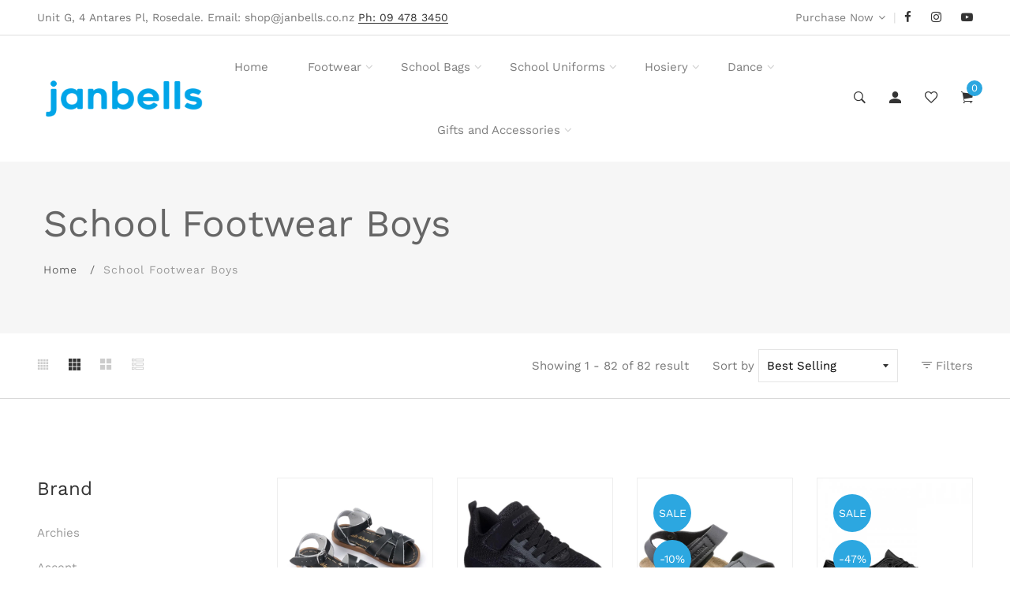

--- FILE ---
content_type: text/html; charset=utf-8
request_url: https://janbells.co.nz/collections/school-footwear-boys
body_size: 62018
content:
<!doctype html>
<!--[if IE 9]> <html class="ie9 no-js supports-no-cookies" lang="en"> <![endif]-->
<!--[if (gt IE 9)|!(IE)]><!--> <html class="no-js supports-no-cookies" lang="en"> <!--<![endif]-->

<head>
  <!-- Basic and Helper page needs -->
  <meta charset="utf-8">
  <meta http-equiv="X-UA-Compatible" content="IE=edge">
  <meta name="viewport" content="width=device-width,initial-scale=1">
  <meta name="theme-color" content="#2ca7e0">
  <link rel="canonical" href="https://janbells.co.nz/collections/school-footwear-boys"><link rel="shortcut icon" href="//janbells.co.nz/cdn/shop/files/Picture6_2_32x32.jpg?v=1626994285" type="image/png" /><!-- Title and description --><title>School Footwear Boys
&ndash; Janbells
</title><!-- Helpers --><!-- /snippets/social-meta-tags.liquid -->


  <meta property="og:type" content="website">
  <meta property="og:title" content="School Footwear Boys">
  

<meta property="og:url" content="https://janbells.co.nz/collections/school-footwear-boys">
<meta property="og:site_name" content="Janbells">




  <meta name="twitter:card" content="summary">


<!-- CSS -->
  <link href="//janbells.co.nz/cdn/shop/t/3/assets/timber.scss.css?v=133928750906016331121697775390" rel="stylesheet" type="text/css" media="all" />
  <link href="//janbells.co.nz/cdn/shop/t/3/assets/lee.css?v=8263324674249854501675456212" rel="stylesheet" type="text/css" media="all" />
<!-- Link all your CSS files below -->
<link href="//janbells.co.nz/cdn/shop/t/3/assets/plugins.css?v=8122453067928422241762159515" rel="stylesheet" type="text/css" media="all" />
<!-- Header hook for plugins -->
  <script>window.performance && window.performance.mark && window.performance.mark('shopify.content_for_header.start');</script><meta name="google-site-verification" content="DZiv23WE3pRFj3zjDeSBZLGp0Hq0DGfTT8Ze6nBl-wc">
<meta id="shopify-digital-wallet" name="shopify-digital-wallet" content="/28054650973/digital_wallets/dialog">
<meta name="shopify-checkout-api-token" content="84c9a3c8b35037a4033aed6e8b536520">
<link rel="alternate" type="application/atom+xml" title="Feed" href="/collections/school-footwear-boys.atom" />
<link rel="alternate" type="application/json+oembed" href="https://janbells.co.nz/collections/school-footwear-boys.oembed">
<script async="async" src="/checkouts/internal/preloads.js?locale=en-NZ"></script>
<link rel="preconnect" href="https://shop.app" crossorigin="anonymous">
<script async="async" src="https://shop.app/checkouts/internal/preloads.js?locale=en-NZ&shop_id=28054650973" crossorigin="anonymous"></script>
<script id="apple-pay-shop-capabilities" type="application/json">{"shopId":28054650973,"countryCode":"NZ","currencyCode":"NZD","merchantCapabilities":["supports3DS"],"merchantId":"gid:\/\/shopify\/Shop\/28054650973","merchantName":"Janbells","requiredBillingContactFields":["postalAddress","email","phone"],"requiredShippingContactFields":["postalAddress","email","phone"],"shippingType":"shipping","supportedNetworks":["visa","masterCard"],"total":{"type":"pending","label":"Janbells","amount":"1.00"},"shopifyPaymentsEnabled":true,"supportsSubscriptions":true}</script>
<script id="shopify-features" type="application/json">{"accessToken":"84c9a3c8b35037a4033aed6e8b536520","betas":["rich-media-storefront-analytics"],"domain":"janbells.co.nz","predictiveSearch":true,"shopId":28054650973,"locale":"en"}</script>
<script>var Shopify = Shopify || {};
Shopify.shop = "janbellsnz.myshopify.com";
Shopify.locale = "en";
Shopify.currency = {"active":"NZD","rate":"1.0"};
Shopify.country = "NZ";
Shopify.theme = {"name":"Install-me-lezada-v2-0-2","id":78038925405,"schema_name":null,"schema_version":null,"theme_store_id":null,"role":"main"};
Shopify.theme.handle = "null";
Shopify.theme.style = {"id":null,"handle":null};
Shopify.cdnHost = "janbells.co.nz/cdn";
Shopify.routes = Shopify.routes || {};
Shopify.routes.root = "/";</script>
<script type="module">!function(o){(o.Shopify=o.Shopify||{}).modules=!0}(window);</script>
<script>!function(o){function n(){var o=[];function n(){o.push(Array.prototype.slice.apply(arguments))}return n.q=o,n}var t=o.Shopify=o.Shopify||{};t.loadFeatures=n(),t.autoloadFeatures=n()}(window);</script>
<script>
  window.ShopifyPay = window.ShopifyPay || {};
  window.ShopifyPay.apiHost = "shop.app\/pay";
  window.ShopifyPay.redirectState = null;
</script>
<script id="shop-js-analytics" type="application/json">{"pageType":"collection"}</script>
<script defer="defer" async type="module" src="//janbells.co.nz/cdn/shopifycloud/shop-js/modules/v2/client.init-shop-cart-sync_WVOgQShq.en.esm.js"></script>
<script defer="defer" async type="module" src="//janbells.co.nz/cdn/shopifycloud/shop-js/modules/v2/chunk.common_C_13GLB1.esm.js"></script>
<script defer="defer" async type="module" src="//janbells.co.nz/cdn/shopifycloud/shop-js/modules/v2/chunk.modal_CLfMGd0m.esm.js"></script>
<script type="module">
  await import("//janbells.co.nz/cdn/shopifycloud/shop-js/modules/v2/client.init-shop-cart-sync_WVOgQShq.en.esm.js");
await import("//janbells.co.nz/cdn/shopifycloud/shop-js/modules/v2/chunk.common_C_13GLB1.esm.js");
await import("//janbells.co.nz/cdn/shopifycloud/shop-js/modules/v2/chunk.modal_CLfMGd0m.esm.js");

  window.Shopify.SignInWithShop?.initShopCartSync?.({"fedCMEnabled":true,"windoidEnabled":true});

</script>
<script>
  window.Shopify = window.Shopify || {};
  if (!window.Shopify.featureAssets) window.Shopify.featureAssets = {};
  window.Shopify.featureAssets['shop-js'] = {"shop-cart-sync":["modules/v2/client.shop-cart-sync_DuR37GeY.en.esm.js","modules/v2/chunk.common_C_13GLB1.esm.js","modules/v2/chunk.modal_CLfMGd0m.esm.js"],"init-fed-cm":["modules/v2/client.init-fed-cm_BucUoe6W.en.esm.js","modules/v2/chunk.common_C_13GLB1.esm.js","modules/v2/chunk.modal_CLfMGd0m.esm.js"],"shop-toast-manager":["modules/v2/client.shop-toast-manager_B0JfrpKj.en.esm.js","modules/v2/chunk.common_C_13GLB1.esm.js","modules/v2/chunk.modal_CLfMGd0m.esm.js"],"init-shop-cart-sync":["modules/v2/client.init-shop-cart-sync_WVOgQShq.en.esm.js","modules/v2/chunk.common_C_13GLB1.esm.js","modules/v2/chunk.modal_CLfMGd0m.esm.js"],"shop-button":["modules/v2/client.shop-button_B_U3bv27.en.esm.js","modules/v2/chunk.common_C_13GLB1.esm.js","modules/v2/chunk.modal_CLfMGd0m.esm.js"],"init-windoid":["modules/v2/client.init-windoid_DuP9q_di.en.esm.js","modules/v2/chunk.common_C_13GLB1.esm.js","modules/v2/chunk.modal_CLfMGd0m.esm.js"],"shop-cash-offers":["modules/v2/client.shop-cash-offers_BmULhtno.en.esm.js","modules/v2/chunk.common_C_13GLB1.esm.js","modules/v2/chunk.modal_CLfMGd0m.esm.js"],"pay-button":["modules/v2/client.pay-button_CrPSEbOK.en.esm.js","modules/v2/chunk.common_C_13GLB1.esm.js","modules/v2/chunk.modal_CLfMGd0m.esm.js"],"init-customer-accounts":["modules/v2/client.init-customer-accounts_jNk9cPYQ.en.esm.js","modules/v2/client.shop-login-button_DJ5ldayH.en.esm.js","modules/v2/chunk.common_C_13GLB1.esm.js","modules/v2/chunk.modal_CLfMGd0m.esm.js"],"avatar":["modules/v2/client.avatar_BTnouDA3.en.esm.js"],"checkout-modal":["modules/v2/client.checkout-modal_pBPyh9w8.en.esm.js","modules/v2/chunk.common_C_13GLB1.esm.js","modules/v2/chunk.modal_CLfMGd0m.esm.js"],"init-shop-for-new-customer-accounts":["modules/v2/client.init-shop-for-new-customer-accounts_BUoCy7a5.en.esm.js","modules/v2/client.shop-login-button_DJ5ldayH.en.esm.js","modules/v2/chunk.common_C_13GLB1.esm.js","modules/v2/chunk.modal_CLfMGd0m.esm.js"],"init-customer-accounts-sign-up":["modules/v2/client.init-customer-accounts-sign-up_CnczCz9H.en.esm.js","modules/v2/client.shop-login-button_DJ5ldayH.en.esm.js","modules/v2/chunk.common_C_13GLB1.esm.js","modules/v2/chunk.modal_CLfMGd0m.esm.js"],"init-shop-email-lookup-coordinator":["modules/v2/client.init-shop-email-lookup-coordinator_CzjY5t9o.en.esm.js","modules/v2/chunk.common_C_13GLB1.esm.js","modules/v2/chunk.modal_CLfMGd0m.esm.js"],"shop-follow-button":["modules/v2/client.shop-follow-button_CsYC63q7.en.esm.js","modules/v2/chunk.common_C_13GLB1.esm.js","modules/v2/chunk.modal_CLfMGd0m.esm.js"],"shop-login-button":["modules/v2/client.shop-login-button_DJ5ldayH.en.esm.js","modules/v2/chunk.common_C_13GLB1.esm.js","modules/v2/chunk.modal_CLfMGd0m.esm.js"],"shop-login":["modules/v2/client.shop-login_B9ccPdmx.en.esm.js","modules/v2/chunk.common_C_13GLB1.esm.js","modules/v2/chunk.modal_CLfMGd0m.esm.js"],"lead-capture":["modules/v2/client.lead-capture_D0K_KgYb.en.esm.js","modules/v2/chunk.common_C_13GLB1.esm.js","modules/v2/chunk.modal_CLfMGd0m.esm.js"],"payment-terms":["modules/v2/client.payment-terms_BWmiNN46.en.esm.js","modules/v2/chunk.common_C_13GLB1.esm.js","modules/v2/chunk.modal_CLfMGd0m.esm.js"]};
</script>
<script id="__st">var __st={"a":28054650973,"offset":46800,"reqid":"19d5ce64-c9f6-4d56-84ca-777bf93549cc-1769703728","pageurl":"janbells.co.nz\/collections\/school-footwear-boys","u":"87c07d856f67","p":"collection","rtyp":"collection","rid":154990510173};</script>
<script>window.ShopifyPaypalV4VisibilityTracking = true;</script>
<script id="captcha-bootstrap">!function(){'use strict';const t='contact',e='account',n='new_comment',o=[[t,t],['blogs',n],['comments',n],[t,'customer']],c=[[e,'customer_login'],[e,'guest_login'],[e,'recover_customer_password'],[e,'create_customer']],r=t=>t.map((([t,e])=>`form[action*='/${t}']:not([data-nocaptcha='true']) input[name='form_type'][value='${e}']`)).join(','),a=t=>()=>t?[...document.querySelectorAll(t)].map((t=>t.form)):[];function s(){const t=[...o],e=r(t);return a(e)}const i='password',u='form_key',d=['recaptcha-v3-token','g-recaptcha-response','h-captcha-response',i],f=()=>{try{return window.sessionStorage}catch{return}},m='__shopify_v',_=t=>t.elements[u];function p(t,e,n=!1){try{const o=window.sessionStorage,c=JSON.parse(o.getItem(e)),{data:r}=function(t){const{data:e,action:n}=t;return t[m]||n?{data:e,action:n}:{data:t,action:n}}(c);for(const[e,n]of Object.entries(r))t.elements[e]&&(t.elements[e].value=n);n&&o.removeItem(e)}catch(o){console.error('form repopulation failed',{error:o})}}const l='form_type',E='cptcha';function T(t){t.dataset[E]=!0}const w=window,h=w.document,L='Shopify',v='ce_forms',y='captcha';let A=!1;((t,e)=>{const n=(g='f06e6c50-85a8-45c8-87d0-21a2b65856fe',I='https://cdn.shopify.com/shopifycloud/storefront-forms-hcaptcha/ce_storefront_forms_captcha_hcaptcha.v1.5.2.iife.js',D={infoText:'Protected by hCaptcha',privacyText:'Privacy',termsText:'Terms'},(t,e,n)=>{const o=w[L][v],c=o.bindForm;if(c)return c(t,g,e,D).then(n);var r;o.q.push([[t,g,e,D],n]),r=I,A||(h.body.append(Object.assign(h.createElement('script'),{id:'captcha-provider',async:!0,src:r})),A=!0)});var g,I,D;w[L]=w[L]||{},w[L][v]=w[L][v]||{},w[L][v].q=[],w[L][y]=w[L][y]||{},w[L][y].protect=function(t,e){n(t,void 0,e),T(t)},Object.freeze(w[L][y]),function(t,e,n,w,h,L){const[v,y,A,g]=function(t,e,n){const i=e?o:[],u=t?c:[],d=[...i,...u],f=r(d),m=r(i),_=r(d.filter((([t,e])=>n.includes(e))));return[a(f),a(m),a(_),s()]}(w,h,L),I=t=>{const e=t.target;return e instanceof HTMLFormElement?e:e&&e.form},D=t=>v().includes(t);t.addEventListener('submit',(t=>{const e=I(t);if(!e)return;const n=D(e)&&!e.dataset.hcaptchaBound&&!e.dataset.recaptchaBound,o=_(e),c=g().includes(e)&&(!o||!o.value);(n||c)&&t.preventDefault(),c&&!n&&(function(t){try{if(!f())return;!function(t){const e=f();if(!e)return;const n=_(t);if(!n)return;const o=n.value;o&&e.removeItem(o)}(t);const e=Array.from(Array(32),(()=>Math.random().toString(36)[2])).join('');!function(t,e){_(t)||t.append(Object.assign(document.createElement('input'),{type:'hidden',name:u})),t.elements[u].value=e}(t,e),function(t,e){const n=f();if(!n)return;const o=[...t.querySelectorAll(`input[type='${i}']`)].map((({name:t})=>t)),c=[...d,...o],r={};for(const[a,s]of new FormData(t).entries())c.includes(a)||(r[a]=s);n.setItem(e,JSON.stringify({[m]:1,action:t.action,data:r}))}(t,e)}catch(e){console.error('failed to persist form',e)}}(e),e.submit())}));const S=(t,e)=>{t&&!t.dataset[E]&&(n(t,e.some((e=>e===t))),T(t))};for(const o of['focusin','change'])t.addEventListener(o,(t=>{const e=I(t);D(e)&&S(e,y())}));const B=e.get('form_key'),M=e.get(l),P=B&&M;t.addEventListener('DOMContentLoaded',(()=>{const t=y();if(P)for(const e of t)e.elements[l].value===M&&p(e,B);[...new Set([...A(),...v().filter((t=>'true'===t.dataset.shopifyCaptcha))])].forEach((e=>S(e,t)))}))}(h,new URLSearchParams(w.location.search),n,t,e,['guest_login'])})(!0,!0)}();</script>
<script integrity="sha256-4kQ18oKyAcykRKYeNunJcIwy7WH5gtpwJnB7kiuLZ1E=" data-source-attribution="shopify.loadfeatures" defer="defer" src="//janbells.co.nz/cdn/shopifycloud/storefront/assets/storefront/load_feature-a0a9edcb.js" crossorigin="anonymous"></script>
<script crossorigin="anonymous" defer="defer" src="//janbells.co.nz/cdn/shopifycloud/storefront/assets/shopify_pay/storefront-65b4c6d7.js?v=20250812"></script>
<script data-source-attribution="shopify.dynamic_checkout.dynamic.init">var Shopify=Shopify||{};Shopify.PaymentButton=Shopify.PaymentButton||{isStorefrontPortableWallets:!0,init:function(){window.Shopify.PaymentButton.init=function(){};var t=document.createElement("script");t.src="https://janbells.co.nz/cdn/shopifycloud/portable-wallets/latest/portable-wallets.en.js",t.type="module",document.head.appendChild(t)}};
</script>
<script data-source-attribution="shopify.dynamic_checkout.buyer_consent">
  function portableWalletsHideBuyerConsent(e){var t=document.getElementById("shopify-buyer-consent"),n=document.getElementById("shopify-subscription-policy-button");t&&n&&(t.classList.add("hidden"),t.setAttribute("aria-hidden","true"),n.removeEventListener("click",e))}function portableWalletsShowBuyerConsent(e){var t=document.getElementById("shopify-buyer-consent"),n=document.getElementById("shopify-subscription-policy-button");t&&n&&(t.classList.remove("hidden"),t.removeAttribute("aria-hidden"),n.addEventListener("click",e))}window.Shopify?.PaymentButton&&(window.Shopify.PaymentButton.hideBuyerConsent=portableWalletsHideBuyerConsent,window.Shopify.PaymentButton.showBuyerConsent=portableWalletsShowBuyerConsent);
</script>
<script data-source-attribution="shopify.dynamic_checkout.cart.bootstrap">document.addEventListener("DOMContentLoaded",(function(){function t(){return document.querySelector("shopify-accelerated-checkout-cart, shopify-accelerated-checkout")}if(t())Shopify.PaymentButton.init();else{new MutationObserver((function(e,n){t()&&(Shopify.PaymentButton.init(),n.disconnect())})).observe(document.body,{childList:!0,subtree:!0})}}));
</script>
<link id="shopify-accelerated-checkout-styles" rel="stylesheet" media="screen" href="https://janbells.co.nz/cdn/shopifycloud/portable-wallets/latest/accelerated-checkout-backwards-compat.css" crossorigin="anonymous">
<style id="shopify-accelerated-checkout-cart">
        #shopify-buyer-consent {
  margin-top: 1em;
  display: inline-block;
  width: 100%;
}

#shopify-buyer-consent.hidden {
  display: none;
}

#shopify-subscription-policy-button {
  background: none;
  border: none;
  padding: 0;
  text-decoration: underline;
  font-size: inherit;
  cursor: pointer;
}

#shopify-subscription-policy-button::before {
  box-shadow: none;
}

      </style>

<script>window.performance && window.performance.mark && window.performance.mark('shopify.content_for_header.end');</script>
<!-- /snippets/oldIE-js.liquid -->


<!--[if lt IE 9]>
<script src="//cdnjs.cloudflare.com/ajax/libs/html5shiv/3.7.2/html5shiv.min.js" type="text/javascript"></script>
<script src="//janbells.co.nz/cdn/shop/t/3/assets/respond.min.js?v=52248677837542619231570226069" type="text/javascript"></script>
<link href="//janbells.co.nz/cdn/shop/t/3/assets/respond-proxy.html" id="respond-proxy" rel="respond-proxy" />
<link href="//janbells.co.nz/search?q=224b52888c1ee85b6c4643888f756b24" id="respond-redirect" rel="respond-redirect" />
<script src="//janbells.co.nz/search?q=224b52888c1ee85b6c4643888f756b24" type="text/javascript"></script>
<![endif]-->

<!-- JS --><script src="//janbells.co.nz/cdn/shop/t/3/assets/plugins.js?v=173686637192625541951570226068"></script><link href="//janbells.co.nz/cdn/shop/t/3/assets/shopstorm-apps.scss.css?v=78195829596500560511623450238" rel="stylesheet" type="text/css" media="all" />
  <script async src="https://app-cdn.productcustomizer.com/assets/storefront/product-customizer-v2-3bc974beb1fa04dc62b2a7cf3038bd3ed441e9aec85c2b14155824323e7caeee.js?shop=janbellsnz.myshopify.com" type="text/javascript"></script>
<meta property="og:image" content="https://cdn.shopify.com/s/files/1/0280/5465/0973/files/Janbells.png?v=1626994053" />
<meta property="og:image:secure_url" content="https://cdn.shopify.com/s/files/1/0280/5465/0973/files/Janbells.png?v=1626994053" />
<meta property="og:image:width" content="1200" />
<meta property="og:image:height" content="628" />
<link href="https://monorail-edge.shopifysvc.com" rel="dns-prefetch">
<script>(function(){if ("sendBeacon" in navigator && "performance" in window) {try {var session_token_from_headers = performance.getEntriesByType('navigation')[0].serverTiming.find(x => x.name == '_s').description;} catch {var session_token_from_headers = undefined;}var session_cookie_matches = document.cookie.match(/_shopify_s=([^;]*)/);var session_token_from_cookie = session_cookie_matches && session_cookie_matches.length === 2 ? session_cookie_matches[1] : "";var session_token = session_token_from_headers || session_token_from_cookie || "";function handle_abandonment_event(e) {var entries = performance.getEntries().filter(function(entry) {return /monorail-edge.shopifysvc.com/.test(entry.name);});if (!window.abandonment_tracked && entries.length === 0) {window.abandonment_tracked = true;var currentMs = Date.now();var navigation_start = performance.timing.navigationStart;var payload = {shop_id: 28054650973,url: window.location.href,navigation_start,duration: currentMs - navigation_start,session_token,page_type: "collection"};window.navigator.sendBeacon("https://monorail-edge.shopifysvc.com/v1/produce", JSON.stringify({schema_id: "online_store_buyer_site_abandonment/1.1",payload: payload,metadata: {event_created_at_ms: currentMs,event_sent_at_ms: currentMs}}));}}window.addEventListener('pagehide', handle_abandonment_event);}}());</script>
<script id="web-pixels-manager-setup">(function e(e,d,r,n,o){if(void 0===o&&(o={}),!Boolean(null===(a=null===(i=window.Shopify)||void 0===i?void 0:i.analytics)||void 0===a?void 0:a.replayQueue)){var i,a;window.Shopify=window.Shopify||{};var t=window.Shopify;t.analytics=t.analytics||{};var s=t.analytics;s.replayQueue=[],s.publish=function(e,d,r){return s.replayQueue.push([e,d,r]),!0};try{self.performance.mark("wpm:start")}catch(e){}var l=function(){var e={modern:/Edge?\/(1{2}[4-9]|1[2-9]\d|[2-9]\d{2}|\d{4,})\.\d+(\.\d+|)|Firefox\/(1{2}[4-9]|1[2-9]\d|[2-9]\d{2}|\d{4,})\.\d+(\.\d+|)|Chrom(ium|e)\/(9{2}|\d{3,})\.\d+(\.\d+|)|(Maci|X1{2}).+ Version\/(15\.\d+|(1[6-9]|[2-9]\d|\d{3,})\.\d+)([,.]\d+|)( \(\w+\)|)( Mobile\/\w+|) Safari\/|Chrome.+OPR\/(9{2}|\d{3,})\.\d+\.\d+|(CPU[ +]OS|iPhone[ +]OS|CPU[ +]iPhone|CPU IPhone OS|CPU iPad OS)[ +]+(15[._]\d+|(1[6-9]|[2-9]\d|\d{3,})[._]\d+)([._]\d+|)|Android:?[ /-](13[3-9]|1[4-9]\d|[2-9]\d{2}|\d{4,})(\.\d+|)(\.\d+|)|Android.+Firefox\/(13[5-9]|1[4-9]\d|[2-9]\d{2}|\d{4,})\.\d+(\.\d+|)|Android.+Chrom(ium|e)\/(13[3-9]|1[4-9]\d|[2-9]\d{2}|\d{4,})\.\d+(\.\d+|)|SamsungBrowser\/([2-9]\d|\d{3,})\.\d+/,legacy:/Edge?\/(1[6-9]|[2-9]\d|\d{3,})\.\d+(\.\d+|)|Firefox\/(5[4-9]|[6-9]\d|\d{3,})\.\d+(\.\d+|)|Chrom(ium|e)\/(5[1-9]|[6-9]\d|\d{3,})\.\d+(\.\d+|)([\d.]+$|.*Safari\/(?![\d.]+ Edge\/[\d.]+$))|(Maci|X1{2}).+ Version\/(10\.\d+|(1[1-9]|[2-9]\d|\d{3,})\.\d+)([,.]\d+|)( \(\w+\)|)( Mobile\/\w+|) Safari\/|Chrome.+OPR\/(3[89]|[4-9]\d|\d{3,})\.\d+\.\d+|(CPU[ +]OS|iPhone[ +]OS|CPU[ +]iPhone|CPU IPhone OS|CPU iPad OS)[ +]+(10[._]\d+|(1[1-9]|[2-9]\d|\d{3,})[._]\d+)([._]\d+|)|Android:?[ /-](13[3-9]|1[4-9]\d|[2-9]\d{2}|\d{4,})(\.\d+|)(\.\d+|)|Mobile Safari.+OPR\/([89]\d|\d{3,})\.\d+\.\d+|Android.+Firefox\/(13[5-9]|1[4-9]\d|[2-9]\d{2}|\d{4,})\.\d+(\.\d+|)|Android.+Chrom(ium|e)\/(13[3-9]|1[4-9]\d|[2-9]\d{2}|\d{4,})\.\d+(\.\d+|)|Android.+(UC? ?Browser|UCWEB|U3)[ /]?(15\.([5-9]|\d{2,})|(1[6-9]|[2-9]\d|\d{3,})\.\d+)\.\d+|SamsungBrowser\/(5\.\d+|([6-9]|\d{2,})\.\d+)|Android.+MQ{2}Browser\/(14(\.(9|\d{2,})|)|(1[5-9]|[2-9]\d|\d{3,})(\.\d+|))(\.\d+|)|K[Aa][Ii]OS\/(3\.\d+|([4-9]|\d{2,})\.\d+)(\.\d+|)/},d=e.modern,r=e.legacy,n=navigator.userAgent;return n.match(d)?"modern":n.match(r)?"legacy":"unknown"}(),u="modern"===l?"modern":"legacy",c=(null!=n?n:{modern:"",legacy:""})[u],f=function(e){return[e.baseUrl,"/wpm","/b",e.hashVersion,"modern"===e.buildTarget?"m":"l",".js"].join("")}({baseUrl:d,hashVersion:r,buildTarget:u}),m=function(e){var d=e.version,r=e.bundleTarget,n=e.surface,o=e.pageUrl,i=e.monorailEndpoint;return{emit:function(e){var a=e.status,t=e.errorMsg,s=(new Date).getTime(),l=JSON.stringify({metadata:{event_sent_at_ms:s},events:[{schema_id:"web_pixels_manager_load/3.1",payload:{version:d,bundle_target:r,page_url:o,status:a,surface:n,error_msg:t},metadata:{event_created_at_ms:s}}]});if(!i)return console&&console.warn&&console.warn("[Web Pixels Manager] No Monorail endpoint provided, skipping logging."),!1;try{return self.navigator.sendBeacon.bind(self.navigator)(i,l)}catch(e){}var u=new XMLHttpRequest;try{return u.open("POST",i,!0),u.setRequestHeader("Content-Type","text/plain"),u.send(l),!0}catch(e){return console&&console.warn&&console.warn("[Web Pixels Manager] Got an unhandled error while logging to Monorail."),!1}}}}({version:r,bundleTarget:l,surface:e.surface,pageUrl:self.location.href,monorailEndpoint:e.monorailEndpoint});try{o.browserTarget=l,function(e){var d=e.src,r=e.async,n=void 0===r||r,o=e.onload,i=e.onerror,a=e.sri,t=e.scriptDataAttributes,s=void 0===t?{}:t,l=document.createElement("script"),u=document.querySelector("head"),c=document.querySelector("body");if(l.async=n,l.src=d,a&&(l.integrity=a,l.crossOrigin="anonymous"),s)for(var f in s)if(Object.prototype.hasOwnProperty.call(s,f))try{l.dataset[f]=s[f]}catch(e){}if(o&&l.addEventListener("load",o),i&&l.addEventListener("error",i),u)u.appendChild(l);else{if(!c)throw new Error("Did not find a head or body element to append the script");c.appendChild(l)}}({src:f,async:!0,onload:function(){if(!function(){var e,d;return Boolean(null===(d=null===(e=window.Shopify)||void 0===e?void 0:e.analytics)||void 0===d?void 0:d.initialized)}()){var d=window.webPixelsManager.init(e)||void 0;if(d){var r=window.Shopify.analytics;r.replayQueue.forEach((function(e){var r=e[0],n=e[1],o=e[2];d.publishCustomEvent(r,n,o)})),r.replayQueue=[],r.publish=d.publishCustomEvent,r.visitor=d.visitor,r.initialized=!0}}},onerror:function(){return m.emit({status:"failed",errorMsg:"".concat(f," has failed to load")})},sri:function(e){var d=/^sha384-[A-Za-z0-9+/=]+$/;return"string"==typeof e&&d.test(e)}(c)?c:"",scriptDataAttributes:o}),m.emit({status:"loading"})}catch(e){m.emit({status:"failed",errorMsg:(null==e?void 0:e.message)||"Unknown error"})}}})({shopId: 28054650973,storefrontBaseUrl: "https://janbells.co.nz",extensionsBaseUrl: "https://extensions.shopifycdn.com/cdn/shopifycloud/web-pixels-manager",monorailEndpoint: "https://monorail-edge.shopifysvc.com/unstable/produce_batch",surface: "storefront-renderer",enabledBetaFlags: ["2dca8a86"],webPixelsConfigList: [{"id":"668795131","configuration":"{\"config\":\"{\\\"pixel_id\\\":\\\"GT-PLF64XM8\\\",\\\"gtag_events\\\":[{\\\"type\\\":\\\"view_item\\\",\\\"action_label\\\":\\\"MC-HPLSBZLXWY\\\"},{\\\"type\\\":\\\"purchase\\\",\\\"action_label\\\":\\\"MC-HPLSBZLXWY\\\"},{\\\"type\\\":\\\"page_view\\\",\\\"action_label\\\":\\\"MC-HPLSBZLXWY\\\"}],\\\"enable_monitoring_mode\\\":false}\"}","eventPayloadVersion":"v1","runtimeContext":"OPEN","scriptVersion":"b2a88bafab3e21179ed38636efcd8a93","type":"APP","apiClientId":1780363,"privacyPurposes":[],"dataSharingAdjustments":{"protectedCustomerApprovalScopes":["read_customer_address","read_customer_email","read_customer_name","read_customer_personal_data","read_customer_phone"]}},{"id":"67862779","eventPayloadVersion":"v1","runtimeContext":"LAX","scriptVersion":"1","type":"CUSTOM","privacyPurposes":["ANALYTICS"],"name":"Google Analytics tag (migrated)"},{"id":"shopify-app-pixel","configuration":"{}","eventPayloadVersion":"v1","runtimeContext":"STRICT","scriptVersion":"0450","apiClientId":"shopify-pixel","type":"APP","privacyPurposes":["ANALYTICS","MARKETING"]},{"id":"shopify-custom-pixel","eventPayloadVersion":"v1","runtimeContext":"LAX","scriptVersion":"0450","apiClientId":"shopify-pixel","type":"CUSTOM","privacyPurposes":["ANALYTICS","MARKETING"]}],isMerchantRequest: false,initData: {"shop":{"name":"Janbells","paymentSettings":{"currencyCode":"NZD"},"myshopifyDomain":"janbellsnz.myshopify.com","countryCode":"NZ","storefrontUrl":"https:\/\/janbells.co.nz"},"customer":null,"cart":null,"checkout":null,"productVariants":[],"purchasingCompany":null},},"https://janbells.co.nz/cdn","1d2a099fw23dfb22ep557258f5m7a2edbae",{"modern":"","legacy":""},{"shopId":"28054650973","storefrontBaseUrl":"https:\/\/janbells.co.nz","extensionBaseUrl":"https:\/\/extensions.shopifycdn.com\/cdn\/shopifycloud\/web-pixels-manager","surface":"storefront-renderer","enabledBetaFlags":"[\"2dca8a86\"]","isMerchantRequest":"false","hashVersion":"1d2a099fw23dfb22ep557258f5m7a2edbae","publish":"custom","events":"[[\"page_viewed\",{}],[\"collection_viewed\",{\"collection\":{\"id\":\"154990510173\",\"title\":\"School Footwear Boys\",\"productVariants\":[{\"price\":{\"amount\":109.99,\"currencyCode\":\"NZD\"},\"product\":{\"title\":\"Salt Water Original Black\",\"vendor\":\"Salt Water\",\"id\":\"5665917108375\",\"untranslatedTitle\":\"Salt Water Original Black\",\"url\":\"\/products\/salt-water-original-black\",\"type\":\"Sandals\"},\"id\":\"44333228294395\",\"image\":{\"src\":\"\/\/janbells.co.nz\/cdn\/shop\/products\/OriginalKidsBlack1.png?v=1600309377\"},\"sku\":\"\",\"title\":\"10 - Child\",\"untranslatedTitle\":\"10 - Child\"},{\"price\":{\"amount\":79.9,\"currencyCode\":\"NZD\"},\"product\":{\"title\":\"Skechers Dyna-Lite Black\",\"vendor\":\"Skechers\",\"id\":\"5309672063127\",\"untranslatedTitle\":\"Skechers Dyna-Lite Black\",\"url\":\"\/products\/skechers-dyna-lite-1\",\"type\":\"Shoe\"},\"id\":\"34733203194007\",\"image\":{\"src\":\"\/\/janbells.co.nz\/cdn\/shop\/products\/DynaLite.png?v=1593037259\"},\"sku\":\"98120L\/BBK-4\",\"title\":\"1 US \/ 32 EU\",\"untranslatedTitle\":\"1 US \/ 32 EU\"},{\"price\":{\"amount\":108.0,\"currencyCode\":\"NZD\"},\"product\":{\"title\":\"Birkenstock Palu Kids Black\",\"vendor\":\"Birkenstock\",\"id\":\"7485844553979\",\"untranslatedTitle\":\"Birkenstock Palu Kids Black\",\"url\":\"\/products\/birkenstock-palu-kids-black\",\"type\":\"Shoes\"},\"id\":\"42562286682363\",\"image\":{\"src\":\"\/\/janbells.co.nz\/cdn\/shop\/products\/BirkenstockPaluKidsBlack.png?v=1638912752\"},\"sku\":\"\",\"title\":\"24 EU (Narrow Fit)\",\"untranslatedTitle\":\"24 EU (Narrow Fit)\"},{\"price\":{\"amount\":79.95,\"currencyCode\":\"NZD\"},\"product\":{\"title\":\"Vans Authentic Leather Black\",\"vendor\":\"Vans\",\"id\":\"4190947835997\",\"untranslatedTitle\":\"Vans Authentic Leather Black\",\"url\":\"\/products\/vans-authentic-leather-black\",\"type\":\"Shoe\"},\"id\":\"30398351638621\",\"image\":{\"src\":\"\/\/janbells.co.nz\/cdn\/shop\/products\/Vans-Authentic-Leather-Black.jpg?v=1570241250\"},\"sku\":\"\",\"title\":\"4 US Mens \/ 5.5 US Womens\",\"untranslatedTitle\":\"4 US Mens \/ 5.5 US Womens\"},{\"price\":{\"amount\":90.0,\"currencyCode\":\"NZD\"},\"product\":{\"title\":\"Bobux Kid+ Venture\",\"vendor\":\"Bobux\",\"id\":\"7550497947899\",\"untranslatedTitle\":\"Bobux Kid+ Venture\",\"url\":\"\/products\/bobux-venture\",\"type\":\"Shoes\"},\"id\":\"43005735469307\",\"image\":{\"src\":\"\/\/janbells.co.nz\/cdn\/shop\/products\/Venture.png?v=1641957056\"},\"sku\":\"\",\"title\":\"27 EU\",\"untranslatedTitle\":\"27 EU\"},{\"price\":{\"amount\":109.95,\"currencyCode\":\"NZD\"},\"product\":{\"title\":\"Salt Water Sun-San Surfer Black\",\"vendor\":\"Salt Water\",\"id\":\"5666063417495\",\"untranslatedTitle\":\"Salt Water Sun-San Surfer Black\",\"url\":\"\/products\/salt-water-sun-san-surfer-black\",\"type\":\"Sandals\"},\"id\":\"43986028495099\",\"image\":{\"src\":\"\/\/janbells.co.nz\/cdn\/shop\/products\/SurferBlack1.png?v=1600312501\"},\"sku\":\"\",\"title\":\"10 - Child\",\"untranslatedTitle\":\"10 - Child\"},{\"price\":{\"amount\":128.0,\"currencyCode\":\"NZD\"},\"product\":{\"title\":\"Birkenstock New York Kids Birko-Flor Black\",\"vendor\":\"Birkenstock\",\"id\":\"4365474201693\",\"untranslatedTitle\":\"Birkenstock New York Kids Birko-Flor Black\",\"url\":\"\/products\/birkenstock-new-york-black\",\"type\":\"Sandal\"},\"id\":\"46630753534203\",\"image\":{\"src\":\"\/\/janbells.co.nz\/cdn\/shop\/products\/NewYorkKidsBlack.png?v=1603322273\"},\"sku\":\"\",\"title\":\"25 EU (Regular Fit)\",\"untranslatedTitle\":\"25 EU (Regular Fit)\"},{\"price\":{\"amount\":95.0,\"currencyCode\":\"NZD\"},\"product\":{\"title\":\"Bobux Kid+ Venture Waterproof\",\"vendor\":\"Bobux\",\"id\":\"7991503847675\",\"untranslatedTitle\":\"Bobux Kid+ Venture Waterproof\",\"url\":\"\/products\/bobux-venture-waterproof\",\"type\":\"Shoe\"},\"id\":\"44146715590907\",\"image\":{\"src\":\"\/\/janbells.co.nz\/cdn\/shop\/files\/rsz_bobux_venture_waterproof.png?v=1718324681\"},\"sku\":\"\",\"title\":\"27 EU\",\"untranslatedTitle\":\"27 EU\"},{\"price\":{\"amount\":109.95,\"currencyCode\":\"NZD\"},\"product\":{\"title\":\"Salt Water Sun-San Sailor Black\",\"vendor\":\"Salt Water\",\"id\":\"5666096119959\",\"untranslatedTitle\":\"Salt Water Sun-San Sailor Black\",\"url\":\"\/products\/salt-water-sun-san-sailor-black\",\"type\":\"Sandals\"},\"id\":\"36325159010455\",\"image\":{\"src\":\"\/\/janbells.co.nz\/cdn\/shop\/products\/SailorBlack1.png?v=1600313052\"},\"sku\":\"4206-1\",\"title\":\"5 - Infant\",\"untranslatedTitle\":\"5 - Infant\"},{\"price\":{\"amount\":263.99,\"currencyCode\":\"NZD\"},\"product\":{\"title\":\"Dr Martens 1461 Mono Black Smooth\",\"vendor\":\"Dr Martens\",\"id\":\"4292464541789\",\"untranslatedTitle\":\"Dr Martens 1461 Mono Black Smooth\",\"url\":\"\/products\/dr-martens-1461-mono-black-smooth\",\"type\":\"Shoe\"},\"id\":\"45412944806139\",\"image\":{\"src\":\"\/\/janbells.co.nz\/cdn\/shop\/products\/Mono.png?v=1588307830\"},\"sku\":\"\",\"title\":\"3 UK \/ 36 EU\",\"untranslatedTitle\":\"3 UK \/ 36 EU\"},{\"price\":{\"amount\":159.95,\"currencyCode\":\"NZD\"},\"product\":{\"title\":\"Clarks Infinity\",\"vendor\":\"Clarks\",\"id\":\"4367326380125\",\"untranslatedTitle\":\"Clarks Infinity\",\"url\":\"\/products\/clarks-infinity\",\"type\":\"Shoe\"},\"id\":\"31238278152285\",\"image\":{\"src\":\"\/\/janbells.co.nz\/cdn\/shop\/products\/Clarks-Infinity.jpg?v=1573448076\"},\"sku\":\"122236-1\",\"title\":\"3 UK (D Width)\",\"untranslatedTitle\":\"3 UK (D Width)\"},{\"price\":{\"amount\":104.99,\"currencyCode\":\"NZD\"},\"product\":{\"title\":\"Keen Kanyon Black\",\"vendor\":\"Keen\",\"id\":\"4190889607261\",\"untranslatedTitle\":\"Keen Kanyon Black\",\"url\":\"\/products\/keen-kanyon-black\",\"type\":\"Sandal\"},\"id\":\"44919314448635\",\"image\":{\"src\":\"\/\/janbells.co.nz\/cdn\/shop\/products\/KanyonBlack.png?v=1588817957\"},\"sku\":\"\",\"title\":\"10 US\",\"untranslatedTitle\":\"10 US\"},{\"price\":{\"amount\":140.0,\"currencyCode\":\"NZD\"},\"product\":{\"title\":\"Bobux Kp Roam School Junior Black Leather Flat Shoes\",\"vendor\":\"Bobux\",\"id\":\"9129890545915\",\"untranslatedTitle\":\"Bobux Kp Roam School Junior Black Leather Flat Shoes\",\"url\":\"\/products\/bobux-kid-roam-black-school\",\"type\":\"Sandal\"},\"id\":\"47592329937147\",\"image\":{\"src\":\"\/\/janbells.co.nz\/cdn\/shop\/files\/BQ10500BLALE_2_1_ROAM.webp?v=1760044917\"},\"sku\":\"830503A-1\",\"title\":\"27 EU\",\"untranslatedTitle\":\"27 EU\"},{\"price\":{\"amount\":95.0,\"currencyCode\":\"NZD\"},\"product\":{\"title\":\"Bobux KP Jodphur Black \/ Black (School)\",\"vendor\":\"Bobux\",\"id\":\"4568659001437\",\"untranslatedTitle\":\"Bobux KP Jodphur Black \/ Black (School)\",\"url\":\"\/products\/copy-of-bobux-kid-jodphur-navy\",\"type\":\"Shoe\"},\"id\":\"32063095308381\",\"image\":{\"src\":\"\/\/janbells.co.nz\/cdn\/shop\/products\/JodhpurBlack.png?v=1588238894\"},\"sku\":\"830016A\",\"title\":\"27 EU\",\"untranslatedTitle\":\"27 EU\"},{\"price\":{\"amount\":179.99,\"currencyCode\":\"NZD\"},\"product\":{\"title\":\"Ascent Apex D Width\",\"vendor\":\"Ascent\",\"id\":\"4367219327069\",\"untranslatedTitle\":\"Ascent Apex D Width\",\"url\":\"\/products\/ascent-apex\",\"type\":\"Shoe\"},\"id\":\"47870097916155\",\"image\":{\"src\":\"\/\/janbells.co.nz\/cdn\/shop\/products\/Ascent-Apex.png?v=1573443485\"},\"sku\":null,\"title\":\"7 US Mens\",\"untranslatedTitle\":\"7 US Mens\"},{\"price\":{\"amount\":79.99,\"currencyCode\":\"NZD\"},\"product\":{\"title\":\"Clarks Theo Black School Sandal\",\"vendor\":\"Clarks\",\"id\":\"9097781575931\",\"untranslatedTitle\":\"Clarks Theo Black School Sandal\",\"url\":\"\/products\/clarks-pandora-premium-black-leather-sandal-copy\",\"type\":\"Sandal\"},\"id\":\"47487980962043\",\"image\":{\"src\":\"\/\/janbells.co.nz\/cdn\/shop\/files\/theo-clarks-blackblack-blackblack-image01-kba715821_1.webp?v=1756952870\"},\"sku\":\"202793\",\"title\":\"26 EU\",\"untranslatedTitle\":\"26 EU\"},{\"price\":{\"amount\":109.95,\"currencyCode\":\"NZD\"},\"product\":{\"title\":\"Clarks Hero Junior X Minecraft Leather Shoes\",\"vendor\":\"Clarks\",\"id\":\"7763695763707\",\"untranslatedTitle\":\"Clarks Hero Junior X Minecraft Leather Shoes\",\"url\":\"\/products\/clarks-hero-junior-x-minecraft-leather-shoes\",\"type\":\"Shoes\"},\"id\":\"44134256836859\",\"image\":{\"src\":\"\/\/janbells.co.nz\/cdn\/shop\/products\/HeroJnr_1.png?v=1657149079\"},\"sku\":\"\",\"title\":\"10 UK\",\"untranslatedTitle\":\"10 UK\"},{\"price\":{\"amount\":90.0,\"currencyCode\":\"NZD\"},\"product\":{\"title\":\"Bobux Kid+ Leap\",\"vendor\":\"Bobux\",\"id\":\"7550414127355\",\"untranslatedTitle\":\"Bobux Kid+ Leap\",\"url\":\"\/products\/bobux-leap\",\"type\":\"Shoes\"},\"id\":\"42538951639291\",\"image\":{\"src\":\"\/\/janbells.co.nz\/cdn\/shop\/products\/Leap_1.png?v=1641950707\"},\"sku\":\"\",\"title\":\"27 EU\",\"untranslatedTitle\":\"27 EU\"},{\"price\":{\"amount\":179.99,\"currencyCode\":\"NZD\"},\"product\":{\"title\":\"Ascent Apex 2E Width\",\"vendor\":\"Ascent\",\"id\":\"6962472321175\",\"untranslatedTitle\":\"Ascent Apex 2E Width\",\"url\":\"\/products\/ascent-apex-2e-width\",\"type\":\"Shoe\"},\"id\":\"47884024971515\",\"image\":{\"src\":\"\/\/janbells.co.nz\/cdn\/shop\/products\/Ascent-Apex_1024x1024_crop_center_2b5d6e96-e563-4345-9cf9-a2e4fde9a50f.png?v=1624235276\"},\"sku\":null,\"title\":\"6 US Mens\",\"untranslatedTitle\":\"6 US Mens\"},{\"price\":{\"amount\":129.99,\"currencyCode\":\"NZD\"},\"product\":{\"title\":\"Keen Seacamp II CNX Black \/ Steel Grey\",\"vendor\":\"Keen\",\"id\":\"6572635029655\",\"untranslatedTitle\":\"Keen Seacamp II CNX Black \/ Steel Grey\",\"url\":\"\/products\/keen-seacamp-ii-cnx-black-steel-grey\",\"type\":\"Sandals\"},\"id\":\"39410445713559\",\"image\":{\"src\":\"\/\/janbells.co.nz\/cdn\/shop\/products\/BlackSteelGrey.png?v=1614893651\"},\"sku\":\"1020690\",\"title\":\"1 US \/ 32\/33 EU\",\"untranslatedTitle\":\"1 US \/ 32\/33 EU\"},{\"price\":{\"amount\":109.99,\"currencyCode\":\"NZD\"},\"product\":{\"title\":\"Skechers Durablox\",\"vendor\":\"Skechers\",\"id\":\"5306576634007\",\"untranslatedTitle\":\"Skechers Durablox\",\"url\":\"\/products\/skechers-durablox\",\"type\":\"Shoe\"},\"id\":\"34722491957399\",\"image\":{\"src\":\"\/\/janbells.co.nz\/cdn\/shop\/products\/Durablox.png?v=1592969890\"},\"sku\":\"98237L\/BBK-1\",\"title\":\"11 US \/ 27.5 EU\",\"untranslatedTitle\":\"11 US \/ 27.5 EU\"},{\"price\":{\"amount\":79.99,\"currencyCode\":\"NZD\"},\"product\":{\"title\":\"UA PS Assert 8 UFM SYN AC\",\"vendor\":\"Under Armour\",\"id\":\"4400583639133\",\"untranslatedTitle\":\"UA PS Assert 8 UFM SYN AC\",\"url\":\"\/products\/ua-ps-assert-8-ufm-syn-ac\",\"type\":\"Shoe\"},\"id\":\"31413751185501\",\"image\":{\"src\":\"\/\/janbells.co.nz\/cdn\/shop\/products\/UnderArmour.png?v=1588901137\"},\"sku\":\"3022698-001-1\",\"title\":\"11 US\",\"untranslatedTitle\":\"11 US\"},{\"price\":{\"amount\":159.95,\"currencyCode\":\"NZD\"},\"product\":{\"title\":\"Clarks Daytona\",\"vendor\":\"Clarks\",\"id\":\"4367270248541\",\"untranslatedTitle\":\"Clarks Daytona\",\"url\":\"\/products\/clarks-daytona\",\"type\":\"Shoe\"},\"id\":\"38248920055959\",\"image\":{\"src\":\"\/\/janbells.co.nz\/cdn\/shop\/products\/Clarks-Daytona.png?v=1573445441\"},\"sku\":\"\",\"title\":\"3 UK (D Width)\",\"untranslatedTitle\":\"3 UK (D Width)\"},{\"price\":{\"amount\":159.99,\"currencyCode\":\"NZD\"},\"product\":{\"title\":\"Vans Old Skool Leather Black\",\"vendor\":\"Vans\",\"id\":\"4367202713693\",\"untranslatedTitle\":\"Vans Old Skool Leather Black\",\"url\":\"\/products\/vans-old-skool-leather-black\",\"type\":\"Shoe\"},\"id\":\"32089219661917\",\"image\":{\"src\":\"\/\/janbells.co.nz\/cdn\/shop\/products\/OldSkoolLeather.png?v=1596413080\"},\"sku\":\"\",\"title\":\"7 US Mens \/ 8.5 US Womens\",\"untranslatedTitle\":\"7 US Mens \/ 8.5 US Womens\"},{\"price\":{\"amount\":159.95,\"currencyCode\":\"NZD\"},\"product\":{\"title\":\"Clarks Boston\",\"vendor\":\"Clarks\",\"id\":\"4365749026909\",\"untranslatedTitle\":\"Clarks Boston\",\"url\":\"\/products\/clarks-boston\",\"type\":\"Shoe\"},\"id\":\"42925954040059\",\"image\":{\"src\":\"\/\/janbells.co.nz\/cdn\/shop\/products\/Clarks-Boston.jpg?v=1573363015\"},\"sku\":\"\",\"title\":\"5 UK (E Width)\",\"untranslatedTitle\":\"5 UK (E Width)\"},{\"price\":{\"amount\":99.99,\"currencyCode\":\"NZD\"},\"product\":{\"title\":\"Pretty Brave Phoebe Black\",\"vendor\":\"Pretty Brave\",\"id\":\"9181048832251\",\"untranslatedTitle\":\"Pretty Brave Phoebe Black\",\"url\":\"\/products\/pretty-brave-phoebe-black\",\"type\":\"Sandal\"},\"id\":\"47743451300091\",\"image\":{\"src\":\"\/\/janbells.co.nz\/cdn\/shop\/files\/PRETTY-BRAVE-School-Phoebe-Pair-WEB-JPG.jpg?v=1764550229\"},\"sku\":null,\"title\":\"28 EU\",\"untranslatedTitle\":\"28 EU\"},{\"price\":{\"amount\":59.99,\"currencyCode\":\"NZD\"},\"product\":{\"title\":\"Clarks Fisher Sports Sandal - Black\",\"vendor\":\"Janbells\",\"id\":\"9120861356283\",\"untranslatedTitle\":\"Clarks Fisher Sports Sandal - Black\",\"url\":\"\/products\/clarks-fisher-sports-sandal-black\",\"type\":\"Sandals\"},\"id\":\"47566317912315\",\"image\":{\"src\":\"\/\/janbells.co.nz\/cdn\/shop\/files\/IMG_1884.jpg?v=1759268728\"},\"sku\":null,\"title\":\"8 UK \/ Black\",\"untranslatedTitle\":\"8 UK \/ Black\"},{\"price\":{\"amount\":179.95,\"currencyCode\":\"NZD\"},\"product\":{\"title\":\"Clarks Master\",\"vendor\":\"Clarks\",\"id\":\"8158225432827\",\"untranslatedTitle\":\"Clarks Master\",\"url\":\"\/products\/clarks-master\",\"type\":\"Shoe\"},\"id\":\"45007214018811\",\"image\":{\"src\":\"\/\/janbells.co.nz\/cdn\/shop\/files\/Clarks_Master-fotor-2023111515232.png?v=1700013780\"},\"sku\":\"\",\"title\":\"6 UK (E Width)\",\"untranslatedTitle\":\"6 UK (E Width)\"},{\"price\":{\"amount\":99.95,\"currencyCode\":\"NZD\"},\"product\":{\"title\":\"Clarks Minecraft: Ace Black\",\"vendor\":\"Clarks\",\"id\":\"7591760331003\",\"untranslatedTitle\":\"Clarks Minecraft: Ace Black\",\"url\":\"\/products\/clarks-minecraft-ace-black\",\"type\":\"Shoes\"},\"id\":\"42671381446907\",\"image\":{\"src\":\"\/\/janbells.co.nz\/cdn\/shop\/products\/ClarksAce_1.png?v=1644791537\"},\"sku\":\"\",\"title\":\"10 UK\",\"untranslatedTitle\":\"10 UK\"},{\"price\":{\"amount\":120.0,\"currencyCode\":\"NZD\"},\"product\":{\"title\":\"Birkenstock Mogami Black\",\"vendor\":\"Birkenstock\",\"id\":\"6844953886871\",\"untranslatedTitle\":\"Birkenstock Mogami Black\",\"url\":\"\/products\/birkenstock-mogami-black\",\"type\":\"Sandals\"},\"id\":\"40057686294679\",\"image\":{\"src\":\"\/\/janbells.co.nz\/cdn\/shop\/products\/Mogami.png?v=1620599640\"},\"sku\":\"1019306-1\",\"title\":\"27 EU\",\"untranslatedTitle\":\"27 EU\"},{\"price\":{\"amount\":149.95,\"currencyCode\":\"NZD\"},\"product\":{\"title\":\"Clarks Kaptain\",\"vendor\":\"Clarks\",\"id\":\"6213915541655\",\"untranslatedTitle\":\"Clarks Kaptain\",\"url\":\"\/products\/clarks-kaptain\",\"type\":\"Shoe\"},\"id\":\"38249670770839\",\"image\":{\"src\":\"\/\/janbells.co.nz\/cdn\/shop\/products\/Kaptain.png?v=1607992081\"},\"sku\":\"\",\"title\":\"10 UK (E Width)\",\"untranslatedTitle\":\"10 UK (E Width)\"},{\"price\":{\"amount\":230.99,\"currencyCode\":\"NZD\"},\"product\":{\"title\":\"Dr Martens 1461 Black Vegan\",\"vendor\":\"Dr Martens\",\"id\":\"4367462957149\",\"untranslatedTitle\":\"Dr Martens 1461 Black Vegan\",\"url\":\"\/products\/dr-martens-1461-black-vegan\",\"type\":\"Shoe\"},\"id\":\"31239539163229\",\"image\":{\"src\":\"\/\/janbells.co.nz\/cdn\/shop\/products\/Vegan.png?v=1588307442\"},\"sku\":\"14046001-6\",\"title\":\"7 UK\",\"untranslatedTitle\":\"7 UK\"},{\"price\":{\"amount\":72.0,\"currencyCode\":\"NZD\"},\"product\":{\"title\":\"Bobux I-Walk Port Black\",\"vendor\":\"Bobux\",\"id\":\"4384727629917\",\"untranslatedTitle\":\"Bobux I-Walk Port Black\",\"url\":\"\/products\/bobux-i-walk-port-black\",\"type\":\"Shoe\"},\"id\":\"32505592479837\",\"image\":{\"src\":\"\/\/janbells.co.nz\/cdn\/shop\/products\/Bobux-I-Walk-Port-Black.png?v=1574058443\"},\"sku\":\"632704\",\"title\":\"22 EU\",\"untranslatedTitle\":\"22 EU\"},{\"price\":{\"amount\":263.99,\"currencyCode\":\"NZD\"},\"product\":{\"title\":\"Dr Martens 1461 Black Smooth\",\"vendor\":\"Dr Martens\",\"id\":\"4207718531165\",\"untranslatedTitle\":\"Dr Martens 1461 Black Smooth\",\"url\":\"\/products\/dr-martens-1461-black-smooth\",\"type\":\"Shoe\"},\"id\":\"34493697523863\",\"image\":{\"src\":\"\/\/janbells.co.nz\/cdn\/shop\/products\/1461SmoothLeather.png?v=1588306998\"},\"sku\":\"\",\"title\":\"3 UK \/ 36 EU\",\"untranslatedTitle\":\"3 UK \/ 36 EU\"},{\"price\":{\"amount\":179.95,\"currencyCode\":\"NZD\"},\"product\":{\"title\":\"Julius Marlow Monash\",\"vendor\":\"Julius Marlow\",\"id\":\"4367518957661\",\"untranslatedTitle\":\"Julius Marlow Monash\",\"url\":\"\/products\/julius-marlow-monash\",\"type\":\"Shoe\"},\"id\":\"31239964196957\",\"image\":{\"src\":\"\/\/janbells.co.nz\/cdn\/shop\/products\/Julius-Marlow-Monash.jpg?v=1573455755\"},\"sku\":\"513462-1\",\"title\":\"6 UK\",\"untranslatedTitle\":\"6 UK\"},{\"price\":{\"amount\":125.0,\"currencyCode\":\"NZD\"},\"product\":{\"title\":\"McKinlays Rip\",\"vendor\":\"McKinlays\",\"id\":\"4367406170205\",\"untranslatedTitle\":\"McKinlays Rip\",\"url\":\"\/products\/mckinlays-rip\",\"type\":\"Shoe\"},\"id\":\"31238991872093\",\"image\":{\"src\":\"\/\/janbells.co.nz\/cdn\/shop\/products\/McKinlays-Rip-shoes.jpg?v=1573451961\"},\"sku\":\"mckinlays rip-1\",\"title\":\"9 UK\",\"untranslatedTitle\":\"9 UK\"},{\"price\":{\"amount\":159.99,\"currencyCode\":\"NZD\"},\"product\":{\"title\":\"Ascent Apex Youth\",\"vendor\":\"Ascent\",\"id\":\"4367232696413\",\"untranslatedTitle\":\"Ascent Apex Youth\",\"url\":\"\/products\/ascent-apex-youth\",\"type\":\"Shoe\"},\"id\":\"31237611552861\",\"image\":{\"src\":\"\/\/janbells.co.nz\/cdn\/shop\/products\/Ascent-Apex-Youth.png?v=1573443940\"},\"sku\":\"103044\",\"title\":\"13 US\",\"untranslatedTitle\":\"13 US\"},{\"price\":{\"amount\":109.99,\"currencyCode\":\"NZD\"},\"product\":{\"title\":\"Pretty Brave Athena\",\"vendor\":\"Pretty Brave\",\"id\":\"9181053911291\",\"untranslatedTitle\":\"Pretty Brave Athena\",\"url\":\"\/products\/pretty-brave-athena\",\"type\":\"Shoe\"},\"id\":\"47743467389179\",\"image\":{\"src\":\"\/\/janbells.co.nz\/cdn\/shop\/files\/PRETTY-BRAVE-School-Athena-Side-WEB-JPG.jpg?v=1764550118\"},\"sku\":null,\"title\":\"28 EU\",\"untranslatedTitle\":\"28 EU\"},{\"price\":{\"amount\":109.99,\"currencyCode\":\"NZD\"},\"product\":{\"title\":\"Pretty Brave Atlas Black\",\"vendor\":\"Pretty Brave\",\"id\":\"9181052272891\",\"untranslatedTitle\":\"Pretty Brave Atlas Black\",\"url\":\"\/products\/pretty-brave-atlas-black\",\"type\":\"\"},\"id\":\"47743463358715\",\"image\":{\"src\":\"\/\/janbells.co.nz\/cdn\/shop\/files\/PRETTY-BRAVE-School-Atlas-Pair-WEB-JPG.jpg?v=1764550359\"},\"sku\":null,\"title\":\"28 EU\",\"untranslatedTitle\":\"28 EU\"},{\"price\":{\"amount\":99.99,\"currencyCode\":\"NZD\"},\"product\":{\"title\":\"Pretty Brave Milo Black\",\"vendor\":\"Pretty Brave\",\"id\":\"9181051257083\",\"untranslatedTitle\":\"Pretty Brave Milo Black\",\"url\":\"\/products\/pretty-brave-milo-black\",\"type\":\"Sandal\"},\"id\":\"47743458935035\",\"image\":{\"src\":\"\/\/janbells.co.nz\/cdn\/shop\/files\/PRETTY-BRAVE-School-Milo-Side-WEB-JPG.jpg?v=1764550284\"},\"sku\":null,\"title\":\"28 EU\",\"untranslatedTitle\":\"28 EU\"},{\"price\":{\"amount\":99.99,\"currencyCode\":\"NZD\"},\"product\":{\"title\":\"Pretty Brave Apollo Black\",\"vendor\":\"Pretty Brave\",\"id\":\"9181036183803\",\"untranslatedTitle\":\"Pretty Brave Apollo Black\",\"url\":\"\/products\/pretty-brave-apollo-black\",\"type\":\"Sandal\"},\"id\":\"47743431147771\",\"image\":{\"src\":\"\/\/janbells.co.nz\/cdn\/shop\/files\/PRETTY-BRAVE-School-Apollo-Pair-WEB-JPG.jpg?v=1764549970\"},\"sku\":null,\"title\":\"28 EU\",\"untranslatedTitle\":\"28 EU\"},{\"price\":{\"amount\":140.0,\"currencyCode\":\"NZD\"},\"product\":{\"title\":\"Bobux KP Bound Black Leather Flat Shoes\",\"vendor\":\"Bobux\",\"id\":\"9130031907067\",\"untranslatedTitle\":\"Bobux KP Bound Black Leather Flat Shoes\",\"url\":\"\/products\/bobux-kid-venture-copy\",\"type\":\"Shoes\"},\"id\":\"47592919793915\",\"image\":{\"src\":\"\/\/janbells.co.nz\/cdn\/shop\/files\/BQ10226BLALE_2_1Bound.webp?v=1760067006\"},\"sku\":null,\"title\":\"27 EU\",\"untranslatedTitle\":\"27 EU\"},{\"price\":{\"amount\":119.99,\"currencyCode\":\"NZD\"},\"product\":{\"title\":\"Clarks League\",\"vendor\":\"Clarks\",\"id\":\"9008348954875\",\"untranslatedTitle\":\"Clarks League\",\"url\":\"\/products\/clarks-league-e\",\"type\":\"Shoe\"},\"id\":\"47136044122363\",\"image\":{\"src\":\"\/\/janbells.co.nz\/cdn\/shop\/files\/ClarksLeague.webp?v=1746141895\"},\"sku\":\"202122\",\"title\":\"13.5 UK (E Width)\",\"untranslatedTitle\":\"13.5 UK (E Width)\"},{\"price\":{\"amount\":179.95,\"currencyCode\":\"NZD\"},\"product\":{\"title\":\"Clarks Mantra\",\"vendor\":\"Clarks\",\"id\":\"8133077074171\",\"untranslatedTitle\":\"Clarks Mantra\",\"url\":\"\/products\/clarks-mantra\",\"type\":\"Shoe\"},\"id\":\"46770587468027\",\"image\":{\"src\":\"\/\/janbells.co.nz\/cdn\/shop\/files\/47-425961__97301-fotor-2023062612484.png?v=1687740500\"},\"sku\":\"\",\"title\":\"4 UK (D WIDTH)\",\"untranslatedTitle\":\"4 UK (D WIDTH)\"},{\"price\":{\"amount\":79.9,\"currencyCode\":\"NZD\"},\"product\":{\"title\":\"Skechers Microspec - Quick Sprint Black\/Black\",\"vendor\":\"Skechers\",\"id\":\"8022279782651\",\"untranslatedTitle\":\"Skechers Microspec - Quick Sprint Black\/Black\",\"url\":\"\/products\/skechers-microspec-quick-sprint-black-black\",\"type\":\"Shoe\"},\"id\":\"44246670835963\",\"image\":{\"src\":\"\/\/janbells.co.nz\/cdn\/shop\/products\/Skechersmicrospecblack_3.png?v=1671592782\"},\"sku\":\"\",\"title\":\"3 US \/ 35 EU\",\"untranslatedTitle\":\"3 US \/ 35 EU\"},{\"price\":{\"amount\":159.95,\"currencyCode\":\"NZD\"},\"product\":{\"title\":\"Clarks Discovery\",\"vendor\":\"Clarks\",\"id\":\"7988426899707\",\"untranslatedTitle\":\"Clarks Discovery\",\"url\":\"\/products\/clarks-discovery\",\"type\":\"\"},\"id\":\"44134268862715\",\"image\":{\"src\":\"\/\/janbells.co.nz\/cdn\/shop\/products\/ClarksDiscovery.png?v=1669246064\"},\"sku\":\"\",\"title\":\"2.5 UK\",\"untranslatedTitle\":\"2.5 UK\"},{\"price\":{\"amount\":99.99,\"currencyCode\":\"NZD\"},\"product\":{\"title\":\"UA Boys BPS Assert 9 AC Black\/Black\",\"vendor\":\"Under Armour\",\"id\":\"7808360349947\",\"untranslatedTitle\":\"UA Boys BPS Assert 9 AC Black\/Black\",\"url\":\"\/products\/ua-boys-bps-assert-9-ac-black-black\",\"type\":\"Shoes\"},\"id\":\"43456567902459\",\"image\":{\"src\":\"\/\/janbells.co.nz\/cdn\/shop\/products\/UABlkblk_1.png?v=1660014438\"},\"sku\":\"\",\"title\":\"11 US \/ 28 EU\",\"untranslatedTitle\":\"11 US \/ 28 EU\"},{\"price\":{\"amount\":109.95,\"currencyCode\":\"NZD\"},\"product\":{\"title\":\"Clarks Hero Black School Shoes\",\"vendor\":\"Clarks\",\"id\":\"7765679407355\",\"untranslatedTitle\":\"Clarks Hero Black School Shoes\",\"url\":\"\/products\/clarks-hero-black-school-shoes\",\"type\":\"Shoes\"},\"id\":\"45388706676987\",\"image\":{\"src\":\"\/\/janbells.co.nz\/cdn\/shop\/products\/ClarksHero_1.png?v=1669244832\"},\"sku\":\"\",\"title\":\"1 UK\",\"untranslatedTitle\":\"1 UK\"},{\"price\":{\"amount\":169.99,\"currencyCode\":\"NZD\"},\"product\":{\"title\":\"Dr Martens 1461 Mono Juniors Lace Shoe - Black Softy T\",\"vendor\":\"Dr Martens\",\"id\":\"7693327302907\",\"untranslatedTitle\":\"Dr Martens 1461 Mono Juniors Lace Shoe - Black Softy T\",\"url\":\"\/products\/dr-martens-1461-mono-juniors-lace-shoe-black-softy-t\",\"type\":\"Shoes\"},\"id\":\"43005592895739\",\"image\":{\"src\":\"\/\/janbells.co.nz\/cdn\/shop\/products\/DrMartensSoftyT.png?v=1652231491\"},\"sku\":\"\",\"title\":\"13 UK \/ 32 EU\",\"untranslatedTitle\":\"13 UK \/ 32 EU\"},{\"price\":{\"amount\":179.99,\"currencyCode\":\"NZD\"},\"product\":{\"title\":\"Julius Marlow Nabbed\",\"vendor\":\"Julius Marlow\",\"id\":\"7656415822075\",\"untranslatedTitle\":\"Julius Marlow Nabbed\",\"url\":\"\/products\/julius-marlow-nabbed\",\"type\":\"Shoes\"},\"id\":\"42897526522107\",\"image\":{\"src\":\"\/\/janbells.co.nz\/cdn\/shop\/products\/JMNabbed_3.png?v=1649812701\"},\"sku\":\"\",\"title\":\"6.5 UK\",\"untranslatedTitle\":\"6.5 UK\"},{\"price\":{\"amount\":89.99,\"currencyCode\":\"NZD\"},\"product\":{\"title\":\"Skechers Bounder - Gorven Black\/Black\",\"vendor\":\"Skechers\",\"id\":\"7636924498171\",\"untranslatedTitle\":\"Skechers Bounder - Gorven Black\/Black\",\"url\":\"\/products\/skechers-bounder-gorven-black-black\",\"type\":\"Shoes\"},\"id\":\"43964061352187\",\"image\":{\"src\":\"\/\/janbells.co.nz\/cdn\/shop\/products\/Bounder_1.png?v=1648428875\"},\"sku\":\"\",\"title\":\"11 US \/ 27.5 EU\",\"untranslatedTitle\":\"11 US \/ 27.5 EU\"},{\"price\":{\"amount\":35.0,\"currencyCode\":\"NZD\"},\"product\":{\"title\":\"Dr Martens Ultra Protector 150ml No Colour\",\"vendor\":\"Dr Martens\",\"id\":\"7595494605051\",\"untranslatedTitle\":\"Dr Martens Ultra Protector 150ml No Colour\",\"url\":\"\/products\/dr-martens-ultra-protector-150ml-no-colour\",\"type\":\"Shoe Care \u0026 Tools\"},\"id\":\"42682613203195\",\"image\":{\"src\":\"\/\/janbells.co.nz\/cdn\/shop\/products\/DrMartensProtector.png?v=1645062939\"},\"sku\":\"\",\"title\":\"Default Title\",\"untranslatedTitle\":\"Default Title\"},{\"price\":{\"amount\":99.95,\"currencyCode\":\"NZD\"},\"product\":{\"title\":\"Clarks Minecraft: Survivor Strap Black\",\"vendor\":\"Clarks\",\"id\":\"7591809876219\",\"untranslatedTitle\":\"Clarks Minecraft: Survivor Strap Black\",\"url\":\"\/products\/clarks-minecraft-survivor-strap\",\"type\":\"Shoes\"},\"id\":\"42671565275387\",\"image\":{\"src\":\"\/\/janbells.co.nz\/cdn\/shop\/products\/ClarksSurvivorStrap.png?v=1644796810\"},\"sku\":\"\",\"title\":\"10 UK\",\"untranslatedTitle\":\"10 UK\"},{\"price\":{\"amount\":149.9,\"currencyCode\":\"NZD\"},\"product\":{\"title\":\"Skechers Ultra Flex 2.0 Kerlem Black\",\"vendor\":\"Skechers\",\"id\":\"7589278220539\",\"untranslatedTitle\":\"Skechers Ultra Flex 2.0 Kerlem Black\",\"url\":\"\/products\/skechers-ultra-flex-2-0-kerlem-black\",\"type\":\"Shoes\"},\"id\":\"42660936515835\",\"image\":{\"src\":\"\/\/janbells.co.nz\/cdn\/shop\/products\/SkechersUltraFlex.png?v=1644532312\"},\"sku\":\"\",\"title\":\"9 US \/ 42 EU\",\"untranslatedTitle\":\"9 US \/ 42 EU\"},{\"price\":{\"amount\":89.9,\"currencyCode\":\"NZD\"},\"product\":{\"title\":\"Skechers Sport Court 92\",\"vendor\":\"Skechers\",\"id\":\"7542039216379\",\"untranslatedTitle\":\"Skechers Sport Court 92\",\"url\":\"\/products\/skechers-sport-court-92\",\"type\":\"Shoes\"},\"id\":\"42515639009531\",\"image\":{\"src\":\"\/\/janbells.co.nz\/cdn\/shop\/products\/Court92.png?v=1641605617\"},\"sku\":\"405696L\/BBK\",\"title\":\"11 US \/ 27.5 EU\",\"untranslatedTitle\":\"11 US \/ 27.5 EU\"},{\"price\":{\"amount\":140.0,\"currencyCode\":\"NZD\"},\"product\":{\"title\":\"Asics GEL-550TR GS Black\/Black\",\"vendor\":\"Asics\",\"id\":\"7484825534715\",\"untranslatedTitle\":\"Asics GEL-550TR GS Black\/Black\",\"url\":\"\/products\/asics-gel-550tr-gs-black-black\",\"type\":\"Shoes\"},\"id\":\"42275961962747\",\"image\":{\"src\":\"\/\/janbells.co.nz\/cdn\/shop\/products\/550TRGS.png?v=1638828385\"},\"sku\":\"1134A015-001-\",\"title\":\"1 US \/ 32.5 EU\",\"untranslatedTitle\":\"1 US \/ 32.5 EU\"},{\"price\":{\"amount\":120.0,\"currencyCode\":\"NZD\"},\"product\":{\"title\":\"Asics GEL-550TR PS Black\/Black\",\"vendor\":\"Asics\",\"id\":\"7484803252475\",\"untranslatedTitle\":\"Asics GEL-550TR PS Black\/Black\",\"url\":\"\/products\/asics-gel-550tr-ps-black-black\",\"type\":\"Shoes\"},\"id\":\"42275887775995\",\"image\":{\"src\":\"\/\/janbells.co.nz\/cdn\/shop\/products\/550TRPS.png?v=1638827842\"},\"sku\":\"1134A014-001-3\",\"title\":\"1 US \/ 32.5 EU\",\"untranslatedTitle\":\"1 US \/ 32.5 EU\"},{\"price\":{\"amount\":89.5,\"currencyCode\":\"NZD\"},\"product\":{\"title\":\"Klin Sport Sneaker Black\",\"vendor\":\"Klin\",\"id\":\"7201259454615\",\"untranslatedTitle\":\"Klin Sport Sneaker Black\",\"url\":\"\/products\/klin-sport-sneaker-black\",\"type\":\"Shoes\"},\"id\":\"41144807587991\",\"image\":{\"src\":\"\/\/janbells.co.nz\/cdn\/shop\/products\/KlinSportSneakerBlack.png?v=1633400752\"},\"sku\":\"480011000-3\",\"title\":\"32 EU \/ 13 UK\",\"untranslatedTitle\":\"32 EU \/ 13 UK\"},{\"price\":{\"amount\":179.99,\"currencyCode\":\"NZD\"},\"product\":{\"title\":\"Ascent Apex C Width\",\"vendor\":\"Ascent\",\"id\":\"6962467537047\",\"untranslatedTitle\":\"Ascent Apex C Width\",\"url\":\"\/products\/ascent-apex-c-width\",\"type\":\"Shoe\"},\"id\":\"42674991923451\",\"image\":{\"src\":\"\/\/janbells.co.nz\/cdn\/shop\/products\/CWidth.png?v=1624234987\"},\"sku\":\"\",\"title\":\"4 US \/ 3 UK\",\"untranslatedTitle\":\"4 US \/ 3 UK\"},{\"price\":{\"amount\":179.99,\"currencyCode\":\"NZD\"},\"product\":{\"title\":\"Ascent Apex B Width\",\"vendor\":\"Ascent\",\"id\":\"6962464653463\",\"untranslatedTitle\":\"Ascent Apex B Width\",\"url\":\"\/products\/ascent-apex-b-width\",\"type\":\"Shoe\"},\"id\":\"40349872914583\",\"image\":{\"src\":\"\/\/janbells.co.nz\/cdn\/shop\/products\/BWidth.png?v=1624234262\"},\"sku\":null,\"title\":\"6 US Womens\",\"untranslatedTitle\":\"6 US Womens\"},{\"price\":{\"amount\":72.0,\"currencyCode\":\"NZD\"},\"product\":{\"title\":\"Bobux I-Walk Grass Court Black\",\"vendor\":\"Bobux\",\"id\":\"4371406192733\",\"untranslatedTitle\":\"Bobux I-Walk Grass Court Black\",\"url\":\"\/products\/bobux-i-walk-grass-court-trainer-black\",\"type\":\"Shoe\"},\"id\":\"46124417614075\",\"image\":{\"src\":\"\/\/janbells.co.nz\/cdn\/shop\/products\/Bobux_I-Walk-Grass-Court-Trainer-Black.png?v=1573591297\"},\"sku\":\"\",\"title\":\"22 EU\",\"untranslatedTitle\":\"22 EU\"},{\"price\":{\"amount\":159.9,\"currencyCode\":\"NZD\"},\"product\":{\"title\":\"Skechers Go Walk 5 - Wistful\",\"vendor\":\"Skechers\",\"id\":\"6899267534999\",\"untranslatedTitle\":\"Skechers Go Walk 5 - Wistful\",\"url\":\"\/products\/skechers-go-walk-5-wistful\",\"type\":\"Shoes\"},\"id\":\"40173347176599\",\"image\":{\"src\":\"\/\/janbells.co.nz\/cdn\/shop\/products\/SkechersGoWalk-Wistful_2.png?v=1622169108\"},\"sku\":\"55515\/BBK\",\"title\":\"10 US \/ 43.5 EU\",\"untranslatedTitle\":\"10 US \/ 43.5 EU\"},{\"price\":{\"amount\":149.95,\"currencyCode\":\"NZD\"},\"product\":{\"title\":\"Clarks Graduate\",\"vendor\":\"Clarks\",\"id\":\"6828165890199\",\"untranslatedTitle\":\"Clarks Graduate\",\"url\":\"\/products\/clarks-graduate\",\"type\":\"Shoes\"},\"id\":\"40613436129431\",\"image\":{\"src\":\"\/\/janbells.co.nz\/cdn\/shop\/products\/Graduate.png?v=1620335479\"},\"sku\":\"\",\"title\":\"11 UK (E Width)\",\"untranslatedTitle\":\"11 UK (E Width)\"},{\"price\":{\"amount\":111.93,\"currencyCode\":\"NZD\"},\"product\":{\"title\":\"Vans UltraRange RapidWeld Black \/ Black\",\"vendor\":\"Vans\",\"id\":\"6061538836631\",\"untranslatedTitle\":\"Vans UltraRange RapidWeld Black \/ Black\",\"url\":\"\/products\/vans-ultrarange-rapidweld-black-black\",\"type\":\"Shoe\"},\"id\":\"37678122107031\",\"image\":{\"src\":\"\/\/janbells.co.nz\/cdn\/shop\/products\/URRWBlackBlack.png?v=1605563899\"},\"sku\":\"VN0A3WMLBKA-3\",\"title\":\"2 US \/ 32.5 EU\",\"untranslatedTitle\":\"2 US \/ 32.5 EU\"},{\"price\":{\"amount\":89.95,\"currencyCode\":\"NZD\"},\"product\":{\"title\":\"Clarks Archer\",\"vendor\":\"Clarks\",\"id\":\"4406135586909\",\"untranslatedTitle\":\"Clarks Archer\",\"url\":\"\/products\/clarks-archer\",\"type\":\"Shoe\"},\"id\":\"31432868298845\",\"image\":{\"src\":\"\/\/janbells.co.nz\/cdn\/shop\/products\/ClarksArcher.png?v=1588640495\"},\"sku\":\"\",\"title\":\"11 UK\",\"untranslatedTitle\":\"11 UK\"},{\"price\":{\"amount\":179.99,\"currencyCode\":\"NZD\"},\"product\":{\"title\":\"Clarks Descent\",\"vendor\":\"Clarks\",\"id\":\"4489499672669\",\"untranslatedTitle\":\"Clarks Descent\",\"url\":\"\/products\/clarks-descent\",\"type\":\"Shoe\"},\"id\":\"47550011867387\",\"image\":{\"src\":\"\/\/janbells.co.nz\/cdn\/shop\/products\/ClarksDescent.png?v=1588640015\"},\"sku\":null,\"title\":\"4.5 (D Width)\",\"untranslatedTitle\":\"4.5 (D Width)\"},{\"price\":{\"amount\":130.0,\"currencyCode\":\"NZD\"},\"product\":{\"title\":\"Asics GT-1000 SL GS Black\",\"vendor\":\"Asics\",\"id\":\"4445865181277\",\"untranslatedTitle\":\"Asics GT-1000 SL GS Black\",\"url\":\"\/products\/copy-of-asics-gel-excite-7-gs\",\"type\":\"Shoe\"},\"id\":\"31614107156573\",\"image\":{\"src\":\"\/\/janbells.co.nz\/cdn\/shop\/products\/AsicsGT1000.jpg?v=1588302317\"},\"sku\":\"1134A004-001\",\"title\":\"1 US \/ 32.5 EU\",\"untranslatedTitle\":\"1 US \/ 32.5 EU\"},{\"price\":{\"amount\":159.95,\"currencyCode\":\"NZD\"},\"product\":{\"title\":\"Clarks Denver\",\"vendor\":\"Clarks\",\"id\":\"4413222649949\",\"untranslatedTitle\":\"Clarks Denver\",\"url\":\"\/products\/copy-of-clarks-advance\",\"type\":\"Shoe\"},\"id\":\"47245216350459\",\"image\":{\"src\":\"\/\/janbells.co.nz\/cdn\/shop\/products\/Denver1.png?v=1588306120\"},\"sku\":\"\",\"title\":\"11.5 UK (D Width)\",\"untranslatedTitle\":\"11.5 UK (D Width)\"},{\"price\":{\"amount\":149.95,\"currencyCode\":\"NZD\"},\"product\":{\"title\":\"Clarks Kraken\",\"vendor\":\"Clarks\",\"id\":\"4397595000925\",\"untranslatedTitle\":\"Clarks Kraken\",\"url\":\"\/products\/clarks-kraken\",\"type\":\"Shoe\"},\"id\":\"35897739083927\",\"image\":{\"src\":\"\/\/janbells.co.nz\/cdn\/shop\/products\/201769.png?v=1588319007\"},\"sku\":\"\",\"title\":\"10 UK (E Width)\",\"untranslatedTitle\":\"10 UK (E Width)\"},{\"price\":{\"amount\":279.99,\"currencyCode\":\"NZD\"},\"product\":{\"title\":\"Dr Martens 8053 Black Nappa\",\"vendor\":\"Dr Martens\",\"id\":\"4292467228765\",\"untranslatedTitle\":\"Dr Martens 8053 Black Nappa\",\"url\":\"\/products\/dr-martens-8053-black-nappa\",\"type\":\"Shoe\"},\"id\":\"42964946780411\",\"image\":{\"src\":\"\/\/janbells.co.nz\/cdn\/shop\/products\/Nappa8053.png?v=1588308086\"},\"sku\":\"\",\"title\":\"4 UK\",\"untranslatedTitle\":\"4 UK\"},{\"price\":{\"amount\":64.95,\"currencyCode\":\"NZD\"},\"product\":{\"title\":\"Vans Authentic Black Mono (Kids)\",\"vendor\":\"Vans\",\"id\":\"4367512666205\",\"untranslatedTitle\":\"Vans Authentic Black Mono (Kids)\",\"url\":\"\/products\/vans-authentic-black-mono\",\"type\":\"Shoe\"},\"id\":\"31524347183197\",\"image\":{\"src\":\"\/\/janbells.co.nz\/cdn\/shop\/products\/Mono_53dfdeef-6ebc-4a93-9c6d-63a47e12df89.png?v=1596415084\"},\"sku\":\"\",\"title\":\"12 US \/ 29 EU\",\"untranslatedTitle\":\"12 US \/ 29 EU\"},{\"price\":{\"amount\":158.99,\"currencyCode\":\"NZD\"},\"product\":{\"title\":\"McKinlays Delta Junior\",\"vendor\":\"McKinlays\",\"id\":\"4367392637021\",\"untranslatedTitle\":\"McKinlays Delta Junior\",\"url\":\"\/products\/mckinlays-delta-junior\",\"type\":\"Shoe\"},\"id\":\"31238831603805\",\"image\":{\"src\":\"\/\/janbells.co.nz\/cdn\/shop\/products\/McKinlays-Delta-Junior-shoes.jpg?v=1573451382\"},\"sku\":\"mckinlays delta jnr-1\",\"title\":\"1 UK\",\"untranslatedTitle\":\"1 UK\"},{\"price\":{\"amount\":89.9,\"currencyCode\":\"NZD\"},\"product\":{\"title\":\"New Balance KX625 Kids Laces\",\"vendor\":\"New Balance\",\"id\":\"4190896455773\",\"untranslatedTitle\":\"New Balance KX625 Kids Laces\",\"url\":\"\/products\/new-balance-kids-kx625-laces\",\"type\":\"Shoe\"},\"id\":\"30398135238749\",\"image\":{\"src\":\"\/\/janbells.co.nz\/cdn\/shop\/products\/KX625.png?v=1588895428\"},\"sku\":\"\",\"title\":\"13 US\",\"untranslatedTitle\":\"13 US\"},{\"price\":{\"amount\":50.0,\"currencyCode\":\"NZD\"},\"product\":{\"title\":\"Vans Classic Slip-On Black\",\"vendor\":\"Vans\",\"id\":\"4190932172893\",\"untranslatedTitle\":\"Vans Classic Slip-On Black\",\"url\":\"\/products\/vans-classic-slip-on-black\",\"type\":\"\"},\"id\":\"30398277746781\",\"image\":{\"src\":\"\/\/janbells.co.nz\/cdn\/shop\/products\/Vans-Classic-Slip-On-Black.jpg?v=1570240246\"},\"sku\":\"\",\"title\":\"4 US Men \/ 5.5 US WOMENS \/ 35EU\",\"untranslatedTitle\":\"4 US Men \/ 5.5 US WOMENS \/ 35EU\"},{\"price\":{\"amount\":89.99,\"currencyCode\":\"NZD\"},\"product\":{\"title\":\"Asics Pre Contend 4 PS Black\/Onyx\",\"vendor\":\"Asics\",\"id\":\"4367285420125\",\"untranslatedTitle\":\"Asics Pre Contend 4 PS Black\/Onyx\",\"url\":\"\/products\/asics-pre-contend-4-ps\",\"type\":\"Shoe\"},\"id\":\"45381840208123\",\"image\":{\"src\":\"\/\/janbells.co.nz\/cdn\/shop\/products\/Asics-Pre-Contend-4-PS.png?v=1573446120\"},\"sku\":\"\",\"title\":\"10 US \/ 27 EU\",\"untranslatedTitle\":\"10 US \/ 27 EU\"},{\"price\":{\"amount\":55.99,\"currencyCode\":\"NZD\"},\"product\":{\"title\":\"Hi Tec Haraka Trail S Jnr\",\"vendor\":\"Janbells\",\"id\":\"4367236923485\",\"untranslatedTitle\":\"Hi Tec Haraka Trail S Jnr\",\"url\":\"\/products\/hi-tec-haraka-trail-s-jnr\",\"type\":\"Shoe\"},\"id\":\"31237666275421\",\"image\":{\"src\":\"\/\/janbells.co.nz\/cdn\/shop\/products\/Hi-Tec-Haraka-Trail-S-Jnr.jpg?v=1573444121\"},\"sku\":\"Jun's-3\",\"title\":\"4 US\",\"untranslatedTitle\":\"4 US\"},{\"price\":{\"amount\":179.99,\"currencyCode\":\"NZD\"},\"product\":{\"title\":\"Ascent Contest\",\"vendor\":\"Ascent\",\"id\":\"4367228502109\",\"untranslatedTitle\":\"Ascent Contest\",\"url\":\"\/products\/ascent-contest\",\"type\":\"Shoe\"},\"id\":\"38248234352791\",\"image\":{\"src\":\"\/\/janbells.co.nz\/cdn\/shop\/products\/Ascent-Contest.png?v=1573443798\"},\"sku\":\"129499\",\"title\":\"8.5 US Mens\",\"untranslatedTitle\":\"8.5 US Mens\"},{\"price\":{\"amount\":169.99,\"currencyCode\":\"NZD\"},\"product\":{\"title\":\"Ascent Scholar\",\"vendor\":\"Ascent\",\"id\":\"4367223128157\",\"untranslatedTitle\":\"Ascent Scholar\",\"url\":\"\/products\/ascent-scholar\",\"type\":\"Shoe\"},\"id\":\"31237517344861\",\"image\":{\"src\":\"\/\/janbells.co.nz\/cdn\/shop\/products\/Ascent-Scholar.png?v=1573443646\"},\"sku\":\"141744\",\"title\":\"7.5 US Mens \/ 8.5 US Womens\",\"untranslatedTitle\":\"7.5 US Mens \/ 8.5 US Womens\"},{\"price\":{\"amount\":179.99,\"currencyCode\":\"NZD\"},\"product\":{\"title\":\"Ascent Zest\",\"vendor\":\"Ascent\",\"id\":\"4367214805085\",\"untranslatedTitle\":\"Ascent Zest\",\"url\":\"\/products\/ascent-zest-2\",\"type\":\"Shoe\"},\"id\":\"42846047699195\",\"image\":{\"src\":\"\/\/janbells.co.nz\/cdn\/shop\/products\/Ascent-Zest-2.png?v=1573443289\"},\"sku\":\"\",\"title\":\"7 US\",\"untranslatedTitle\":\"7 US\"},{\"price\":{\"amount\":169.95,\"currencyCode\":\"NZD\"},\"product\":{\"title\":\"Clarks Brooklyn\",\"vendor\":\"Clarks\",\"id\":\"4365582729309\",\"untranslatedTitle\":\"Clarks Brooklyn\",\"url\":\"\/products\/clarks-brooklyn\",\"type\":\"Shoe\"},\"id\":\"37895227768983\",\"image\":{\"src\":\"\/\/janbells.co.nz\/cdn\/shop\/products\/Clarks-Brooklyn.jpg?v=1573353055\"},\"sku\":\"\",\"title\":\"5 UK (E Width)\",\"untranslatedTitle\":\"5 UK (E Width)\"},{\"price\":{\"amount\":145.0,\"currencyCode\":\"NZD\"},\"product\":{\"title\":\"Clarks Merchant\",\"vendor\":\"Clarks\",\"id\":\"4365579223133\",\"untranslatedTitle\":\"Clarks Merchant\",\"url\":\"\/products\/clarks-merchant\",\"type\":\"Shoes\"},\"id\":\"40025545539735\",\"image\":{\"src\":\"\/\/janbells.co.nz\/cdn\/shop\/products\/Clarks-Merchant.jpg?v=1573352850\"},\"sku\":\"\",\"title\":\"11.5 UK (D Width)\",\"untranslatedTitle\":\"11.5 UK (D Width)\"},{\"price\":{\"amount\":104.9,\"currencyCode\":\"NZD\"},\"product\":{\"title\":\"McKinlays Safari\",\"vendor\":\"McKinlays\",\"id\":\"4365502283869\",\"untranslatedTitle\":\"McKinlays Safari\",\"url\":\"\/products\/mckinlays-safari\",\"type\":\"Sandals\"},\"id\":\"31228095168605\",\"image\":{\"src\":\"\/\/janbells.co.nz\/cdn\/shop\/products\/McKinlays-Safari-shoes.jpg?v=1573349291\"},\"sku\":\"safari-3\",\"title\":\"27 EU\",\"untranslatedTitle\":\"27 EU\"}]}}]]"});</script><script>
  window.ShopifyAnalytics = window.ShopifyAnalytics || {};
  window.ShopifyAnalytics.meta = window.ShopifyAnalytics.meta || {};
  window.ShopifyAnalytics.meta.currency = 'NZD';
  var meta = {"products":[{"id":5665917108375,"gid":"gid:\/\/shopify\/Product\/5665917108375","vendor":"Salt Water","type":"Sandals","handle":"salt-water-original-black","variants":[{"id":44333228294395,"price":10999,"name":"Salt Water Original Black - 10 - Child","public_title":"10 - Child","sku":""},{"id":42112893780219,"price":10999,"name":"Salt Water Original Black - 11 - Child","public_title":"11 - Child","sku":"886"},{"id":43398691946747,"price":10999,"name":"Salt Water Original Black - 12 - Child","public_title":"12 - Child","sku":""},{"id":46153287762171,"price":10999,"name":"Salt Water Original Black - 13 - Youth","public_title":"13 - Youth","sku":""},{"id":43398693912827,"price":10999,"name":"Salt Water Original Black - 1 - Youth","public_title":"1 - Youth","sku":""},{"id":36323965108375,"price":10999,"name":"Salt Water Original Black - 2 - Youth","public_title":"2 - Youth","sku":"886"},{"id":43986018566395,"price":10999,"name":"Salt Water Original Black - 3 - Youth","public_title":"3 - Youth","sku":""},{"id":41186535964823,"price":14499,"name":"Salt Water Original Black - 4 - Adult","public_title":"4 - Adult","sku":"886"},{"id":43965668262139,"price":14499,"name":"Salt Water Original Black - 5 - Adult","public_title":"5 - Adult","sku":""},{"id":43965674291451,"price":14499,"name":"Salt Water Original Black - 6 - Adult","public_title":"6 - Adult","sku":""},{"id":43965678813435,"price":14499,"name":"Salt Water Original Black - 7 - Adult","public_title":"7 - Adult","sku":""},{"id":43965684842747,"price":14499,"name":"Salt Water Original Black - 8 - Adult","public_title":"8 - Adult","sku":""}],"remote":false},{"id":5309672063127,"gid":"gid:\/\/shopify\/Product\/5309672063127","vendor":"Skechers","type":"Shoe","handle":"skechers-dyna-lite-1","variants":[{"id":34733203194007,"price":7990,"name":"Skechers Dyna-Lite Black - 1 US \/ 32 EU","public_title":"1 US \/ 32 EU","sku":"98120L\/BBK-4"},{"id":34733203292311,"price":7990,"name":"Skechers Dyna-Lite Black - 4 US \/ 36 EU","public_title":"4 US \/ 36 EU","sku":"98120L\/BBK-7"}],"remote":false},{"id":7485844553979,"gid":"gid:\/\/shopify\/Product\/7485844553979","vendor":"Birkenstock","type":"Shoes","handle":"birkenstock-palu-kids-black","variants":[{"id":42562286682363,"price":10800,"name":"Birkenstock Palu Kids Black - 24 EU (Narrow Fit)","public_title":"24 EU (Narrow Fit)","sku":""},{"id":42301722493179,"price":10800,"name":"Birkenstock Palu Kids Black - 26 EU (Narrow Fit)","public_title":"26 EU (Narrow Fit)","sku":""},{"id":46630757400827,"price":12000,"name":"Birkenstock Palu Kids Black - 27 EU (Narrow Fit)","public_title":"27 EU (Narrow Fit)","sku":""},{"id":42301726490875,"price":12000,"name":"Birkenstock Palu Kids Black - 33 EU (Narrow Fit)","public_title":"33 EU (Narrow Fit)","sku":""}],"remote":false},{"id":4190947835997,"gid":"gid:\/\/shopify\/Product\/4190947835997","vendor":"Vans","type":"Shoe","handle":"vans-authentic-leather-black","variants":[{"id":30398351638621,"price":7995,"name":"Vans Authentic Leather Black - 4 US Mens \/ 5.5 US Womens","public_title":"4 US Mens \/ 5.5 US Womens","sku":""},{"id":30398351671389,"price":7995,"name":"Vans Authentic Leather Black - 5 US Mens \/ 6.5 Womens","public_title":"5 US Mens \/ 6.5 Womens","sku":""},{"id":30398351704157,"price":11192,"name":"Vans Authentic Leather Black - 6 US Mens \/ 7.5 Womens","public_title":"6 US Mens \/ 7.5 Womens","sku":""},{"id":30398351736925,"price":11192,"name":"Vans Authentic Leather Black - 7 US Mens \/ 8.5 Womens","public_title":"7 US Mens \/ 8.5 Womens","sku":""},{"id":30398351769693,"price":11192,"name":"Vans Authentic Leather Black - 8 US Mens \/ 9.5 Womens","public_title":"8 US Mens \/ 9.5 Womens","sku":""},{"id":30398351802461,"price":11192,"name":"Vans Authentic Leather Black - 9 US Mens \/ 10.5 Womens","public_title":"9 US Mens \/ 10.5 Womens","sku":""},{"id":30398351835229,"price":11192,"name":"Vans Authentic Leather Black - 10 US Mens \/ 11.5 US Womens","public_title":"10 US Mens \/ 11.5 US Womens","sku":""},{"id":30398351867997,"price":11192,"name":"Vans Authentic Leather Black - 11 US Mens \/ 12.5 US Womens","public_title":"11 US Mens \/ 12.5 US Womens","sku":""}],"remote":false},{"id":7550497947899,"gid":"gid:\/\/shopify\/Product\/7550497947899","vendor":"Bobux","type":"Shoes","handle":"bobux-venture","variants":[{"id":43005735469307,"price":9000,"name":"Bobux Kid+ Venture - 27 EU","public_title":"27 EU","sku":""},{"id":42539156963579,"price":9000,"name":"Bobux Kid+ Venture - 28 EU","public_title":"28 EU","sku":"900101-30"}],"remote":false},{"id":5666063417495,"gid":"gid:\/\/shopify\/Product\/5666063417495","vendor":"Salt Water","type":"Sandals","handle":"salt-water-sun-san-surfer-black","variants":[{"id":43986028495099,"price":10995,"name":"Salt Water Sun-San Surfer Black - 10 - Child","public_title":"10 - Child","sku":""},{"id":43986028560635,"price":10995,"name":"Salt Water Sun-San Surfer Black - 11 - Child","public_title":"11 - Child","sku":""},{"id":43986028757243,"price":10995,"name":"Salt Water Sun-San Surfer Black - 12 - Child","public_title":"12 - Child","sku":""},{"id":44189377790203,"price":10995,"name":"Salt Water Sun-San Surfer Black - 13 - Youth","public_title":"13 - Youth","sku":""},{"id":43986020565243,"price":10995,"name":"Salt Water Sun-San Surfer Black - 1 - Youth","public_title":"1 - Youth","sku":""},{"id":43986020663547,"price":10995,"name":"Salt Water Sun-San Surfer Black - 2 - Youth","public_title":"2 - Youth","sku":""},{"id":44189377822971,"price":10995,"name":"Salt Water Sun-San Surfer Black - 3 - Youth","public_title":"3 - Youth","sku":""}],"remote":false},{"id":4365474201693,"gid":"gid:\/\/shopify\/Product\/4365474201693","vendor":"Birkenstock","type":"Sandal","handle":"birkenstock-new-york-black","variants":[{"id":46630753534203,"price":12800,"name":"Birkenstock New York Kids Birko-Flor Black - 25 EU (Regular Fit)","public_title":"25 EU (Regular Fit)","sku":""},{"id":46630753665275,"price":12800,"name":"Birkenstock New York Kids Birko-Flor Black - 26 EU (Regular Fit)","public_title":"26 EU (Regular Fit)","sku":""}],"remote":false},{"id":7991503847675,"gid":"gid:\/\/shopify\/Product\/7991503847675","vendor":"Bobux","type":"Shoe","handle":"bobux-venture-waterproof","variants":[{"id":44146715590907,"price":9500,"name":"Bobux Kid+ Venture Waterproof - 27 EU","public_title":"27 EU","sku":""},{"id":46704843882747,"price":9500,"name":"Bobux Kid+ Venture Waterproof - 28 EU","public_title":"28 EU","sku":""},{"id":46704843686139,"price":9500,"name":"Bobux Kid+ Venture Waterproof - 29 EU","public_title":"29 EU","sku":""},{"id":44146715656443,"price":9500,"name":"Bobux Kid+ Venture Waterproof - 30 EU","public_title":"30 EU","sku":""},{"id":47333843599611,"price":9500,"name":"Bobux Kid+ Venture Waterproof - 31 EU","public_title":"31 EU","sku":null}],"remote":false},{"id":5666096119959,"gid":"gid:\/\/shopify\/Product\/5666096119959","vendor":"Salt Water","type":"Sandals","handle":"salt-water-sun-san-sailor-black","variants":[{"id":36325159010455,"price":10995,"name":"Salt Water Sun-San Sailor Black - 5 - Infant","public_title":"5 - Infant","sku":"4206-1"},{"id":36325159043223,"price":10995,"name":"Salt Water Sun-San Sailor Black - 6 - Infant","public_title":"6 - Infant","sku":"4206-2"},{"id":36325159075991,"price":10995,"name":"Salt Water Sun-San Sailor Black - 7 - Infant","public_title":"7 - Infant","sku":"4206-3"},{"id":36325159108759,"price":10995,"name":"Salt Water Sun-San Sailor Black - 8 - Infant","public_title":"8 - Infant","sku":"4206-4"},{"id":42282674454779,"price":10995,"name":"Salt Water Sun-San Sailor Black - 9 - Child","public_title":"9 - Child","sku":"4206-5"},{"id":42282675208443,"price":10995,"name":"Salt Water Sun-San Sailor Black - 10 - Child","public_title":"10 - Child","sku":"4206-6"},{"id":43793248616699,"price":10995,"name":"Salt Water Sun-San Sailor Black - 11 - Child","public_title":"11 - Child","sku":""},{"id":36325159239831,"price":10995,"name":"Salt Water Sun-San Sailor Black - 12 - Child","public_title":"12 - Child","sku":"4206-8"},{"id":36325159272599,"price":10995,"name":"Salt Water Sun-San Sailor Black - 13 - Youth","public_title":"13 - Youth","sku":"4206-9"},{"id":36325159305367,"price":10995,"name":"Salt Water Sun-San Sailor Black - 1 - Youth","public_title":"1 - Youth","sku":"4206-10"},{"id":36325159338135,"price":10995,"name":"Salt Water Sun-San Sailor Black - 2 - Youth","public_title":"2 - Youth","sku":"4206-11"}],"remote":false},{"id":4292464541789,"gid":"gid:\/\/shopify\/Product\/4292464541789","vendor":"Dr Martens","type":"Shoe","handle":"dr-martens-1461-mono-black-smooth","variants":[{"id":45412944806139,"price":26399,"name":"Dr Martens 1461 Mono Black Smooth - 3 UK \/ 36 EU","public_title":"3 UK \/ 36 EU","sku":""},{"id":36761983844503,"price":26399,"name":"Dr Martens 1461 Mono Black Smooth - 4 UK \/ 37 EU","public_title":"4 UK \/ 37 EU","sku":""},{"id":45262684193019,"price":26399,"name":"Dr Martens 1461 Mono Black Smooth - 7 UK \/ 41 EU","public_title":"7 UK \/ 41 EU","sku":""},{"id":30907925102685,"price":26399,"name":"Dr Martens 1461 Mono Black Smooth - 9 UK \/ 43 EU","public_title":"9 UK \/ 43 EU","sku":"14345008"},{"id":44786157748475,"price":26399,"name":"Dr Martens 1461 Mono Black Smooth - 9.5 UK \/ 44 EU","public_title":"9.5 UK \/ 44 EU","sku":""}],"remote":false},{"id":4367326380125,"gid":"gid:\/\/shopify\/Product\/4367326380125","vendor":"Clarks","type":"Shoe","handle":"clarks-infinity","variants":[{"id":31238278152285,"price":15995,"name":"Clarks Infinity - 3 UK (D Width)","public_title":"3 UK (D Width)","sku":"122236-1"},{"id":45909378400507,"price":15995,"name":"Clarks Infinity - 3.5 UK (D Width)","public_title":"3.5 UK (D Width)","sku":""},{"id":44763037860091,"price":16995,"name":"Clarks Infinity - 4.5 UK (D WIDTH)","public_title":"4.5 UK (D WIDTH)","sku":""},{"id":44763037892859,"price":16995,"name":"Clarks Infinity - 5 UK (D WIDTH)","public_title":"5 UK (D WIDTH)","sku":""},{"id":44763037925627,"price":16995,"name":"Clarks Infinity - 5.5 UK (D WIDTH)","public_title":"5.5 UK (D WIDTH)","sku":""},{"id":44763037958395,"price":16995,"name":"Clarks Infinity - 6 UK (D WIDTH)","public_title":"6 UK (D WIDTH)","sku":""},{"id":44763037991163,"price":16995,"name":"Clarks Infinity - 6.5 UK (D WIDTH)","public_title":"6.5 UK (D WIDTH)","sku":""},{"id":44763038023931,"price":16995,"name":"Clarks Infinity - 7 UK (D WIDTH)","public_title":"7 UK (D WIDTH)","sku":""},{"id":47550005936379,"price":15995,"name":"Clarks Infinity - 7.5 UK (D Width)","public_title":"7.5 UK (D Width)","sku":null},{"id":31238278185053,"price":15995,"name":"Clarks Infinity - 3.5 UK (E Width)","public_title":"3.5 UK (E Width)","sku":"122236-2"},{"id":31238278217821,"price":16995,"name":"Clarks Infinity - 4 UK (E Width)","public_title":"4 UK (E Width)","sku":"122236-3"},{"id":31238278250589,"price":16995,"name":"Clarks Infinity - 4.5 UK (E WIDTH)","public_title":"4.5 UK (E WIDTH)","sku":"122236-4"},{"id":31238278283357,"price":16995,"name":"Clarks Infinity - 5 UK (E Width)","public_title":"5 UK (E Width)","sku":"122236-5"},{"id":31238278316125,"price":16995,"name":"Clarks Infinity - 5.5 UK (E Width)","public_title":"5.5 UK (E Width)","sku":"122236-6"},{"id":31238278381661,"price":16995,"name":"Clarks Infinity - 6 UK (E Width)","public_title":"6 UK (E Width)","sku":"122236-7"},{"id":31238278512733,"price":16995,"name":"Clarks Infinity - 6.5 UK (E Width)","public_title":"6.5 UK (E Width)","sku":"122236-8"},{"id":31238278611037,"price":16995,"name":"Clarks Infinity - 7 UK (E Width)","public_title":"7 UK (E Width)","sku":"122236-9"},{"id":31238278709341,"price":16995,"name":"Clarks Infinity - 7.5 UK (E Width)","public_title":"7.5 UK (E Width)","sku":"122236-10"},{"id":31526606864477,"price":16995,"name":"Clarks Infinity - 8 UK (E Width)","public_title":"8 UK (E Width)","sku":""}],"remote":false},{"id":4190889607261,"gid":"gid:\/\/shopify\/Product\/4190889607261","vendor":"Keen","type":"Sandal","handle":"keen-kanyon-black","variants":[{"id":44919314448635,"price":10499,"name":"Keen Kanyon Black - 10 US","public_title":"10 US","sku":""}],"remote":false},{"id":9129890545915,"gid":"gid:\/\/shopify\/Product\/9129890545915","vendor":"Bobux","type":"Sandal","handle":"bobux-kid-roam-black-school","variants":[{"id":47592329937147,"price":14000,"name":"Bobux Kp Roam School Junior Black Leather Flat Shoes - 27 EU","public_title":"27 EU","sku":"830503A-1"},{"id":47592387903739,"price":14000,"name":"Bobux Kp Roam School Junior Black Leather Flat Shoes - 28 EU","public_title":"28 EU","sku":null},{"id":47592388296955,"price":14000,"name":"Bobux Kp Roam School Junior Black Leather Flat Shoes - 29 EU","public_title":"29 EU","sku":null},{"id":47592388559099,"price":14000,"name":"Bobux Kp Roam School Junior Black Leather Flat Shoes - 30 EU","public_title":"30 EU","sku":null},{"id":47592389443835,"price":14000,"name":"Bobux Kp Roam School Junior Black Leather Flat Shoes - 31 EU","public_title":"31 EU","sku":null},{"id":47592390787323,"price":14000,"name":"Bobux Kp Roam School Junior Black Leather Flat Shoes - 32 EU","public_title":"32 EU","sku":null},{"id":47592394391803,"price":14000,"name":"Bobux Kp Roam School Junior Black Leather Flat Shoes - 33 EU","public_title":"33 EU","sku":null}],"remote":false},{"id":4568659001437,"gid":"gid:\/\/shopify\/Product\/4568659001437","vendor":"Bobux","type":"Shoe","handle":"copy-of-bobux-kid-jodphur-navy","variants":[{"id":32063095308381,"price":9500,"name":"Bobux KP Jodphur Black \/ Black (School) - 27 EU","public_title":"27 EU","sku":"830016A"},{"id":45975523852539,"price":9500,"name":"Bobux KP Jodphur Black \/ Black (School) - 28 EU","public_title":"28 EU","sku":""},{"id":47082764468475,"price":9500,"name":"Bobux KP Jodphur Black \/ Black (School) - 29 EU","public_title":"29 EU","sku":""},{"id":45975523885307,"price":9500,"name":"Bobux KP Jodphur Black \/ Black (School) - 30 EU","public_title":"30 EU","sku":""},{"id":45975523918075,"price":9500,"name":"Bobux KP Jodphur Black \/ Black (School) - 31 EU","public_title":"31 EU","sku":""},{"id":45975523950843,"price":9500,"name":"Bobux KP Jodphur Black \/ Black (School) - 32 EU","public_title":"32 EU","sku":""},{"id":45975523983611,"price":9500,"name":"Bobux KP Jodphur Black \/ Black (School) - 33 EU","public_title":"33 EU","sku":""}],"remote":false},{"id":4367219327069,"gid":"gid:\/\/shopify\/Product\/4367219327069","vendor":"Ascent","type":"Shoe","handle":"ascent-apex","variants":[{"id":47870097916155,"price":17999,"name":"Ascent Apex D Width - 7 US Mens","public_title":"7 US Mens","sku":null},{"id":40349860855959,"price":17999,"name":"Ascent Apex D Width - 7.5 US Mens \/ 8.5 US Womens","public_title":"7.5 US Mens \/ 8.5 US Womens","sku":"103045-1"},{"id":40349860888727,"price":17999,"name":"Ascent Apex D Width - 8 US Mens \/ 9 US Womens","public_title":"8 US Mens \/ 9 US Womens","sku":"103045-2"},{"id":40349860921495,"price":17999,"name":"Ascent Apex D Width - 8.5 US Mens \/ 9.5 US Womens","public_title":"8.5 US Mens \/ 9.5 US Womens","sku":"103045-3"},{"id":45090635251963,"price":17999,"name":"Ascent Apex D Width - 9 US Mens \/ 10 US Womens","public_title":"9 US Mens \/ 10 US Womens","sku":""},{"id":40349860987031,"price":17999,"name":"Ascent Apex D Width - 9.5 US Mens \/ 10.5 US Womens","public_title":"9.5 US Mens \/ 10.5 US Womens","sku":"103045-5"},{"id":40349861019799,"price":17999,"name":"Ascent Apex D Width - 10 US Mens \/ 11 US Womens","public_title":"10 US Mens \/ 11 US Womens","sku":"103045-6"},{"id":42291528696059,"price":17999,"name":"Ascent Apex D Width - 10.5 US Mens \/ 11.5 US Womens","public_title":"10.5 US Mens \/ 11.5 US Womens","sku":""},{"id":40349861052567,"price":17999,"name":"Ascent Apex D Width - 11 US Mens \/ 12 US Womens","public_title":"11 US Mens \/ 12 US Womens","sku":"103045-7"},{"id":40349861085335,"price":17999,"name":"Ascent Apex D Width - 11.5 US Mens \/ 12.5 US Womens","public_title":"11.5 US Mens \/ 12.5 US Womens","sku":"103045-8"},{"id":40349861118103,"price":17999,"name":"Ascent Apex D Width - 12 US Mens \/ 13 US Womens","public_title":"12 US Mens \/ 13 US Womens","sku":"103045-9"}],"remote":false},{"id":9097781575931,"gid":"gid:\/\/shopify\/Product\/9097781575931","vendor":"Clarks","type":"Sandal","handle":"clarks-pandora-premium-black-leather-sandal-copy","variants":[{"id":47487980962043,"price":7999,"name":"Clarks Theo Black School Sandal - 26 EU","public_title":"26 EU","sku":"202793"},{"id":47487980994811,"price":7999,"name":"Clarks Theo Black School Sandal - 27 EU","public_title":"27 EU","sku":"202793"},{"id":47487981027579,"price":7999,"name":"Clarks Theo Black School Sandal - 28 EU","public_title":"28 EU","sku":"202793"},{"id":47487981060347,"price":7999,"name":"Clarks Theo Black School Sandal - 29 EU","public_title":"29 EU","sku":"202793"},{"id":47487981093115,"price":7999,"name":"Clarks Theo Black School Sandal - 30 EU","public_title":"30 EU","sku":"202793"},{"id":47487981125883,"price":7999,"name":"Clarks Theo Black School Sandal - 31 EU","public_title":"31 EU","sku":"202793"},{"id":47487981191419,"price":7999,"name":"Clarks Theo Black School Sandal - 33 EU","public_title":"33 EU","sku":"202793"},{"id":47487981224187,"price":7999,"name":"Clarks Theo Black School Sandal - 34 EU","public_title":"34 EU","sku":"202793"},{"id":47487981256955,"price":7999,"name":"Clarks Theo Black School Sandal - 35 EU","public_title":"35 EU","sku":"202793"},{"id":47487981289723,"price":7999,"name":"Clarks Theo Black School Sandal - 36 EU","public_title":"36 EU","sku":"202793"},{"id":47487981322491,"price":7999,"name":"Clarks Theo Black School Sandal - 37 EU","public_title":"37 EU","sku":"202793"},{"id":47487981355259,"price":7999,"name":"Clarks Theo Black School Sandal - 38 EU","public_title":"38 EU","sku":"202793"},{"id":47488004817147,"price":7999,"name":"Clarks Theo Black School Sandal - 39 EU","public_title":"39 EU","sku":"202793"}],"remote":false},{"id":7763695763707,"gid":"gid:\/\/shopify\/Product\/7763695763707","vendor":"Clarks","type":"Shoes","handle":"clarks-hero-junior-x-minecraft-leather-shoes","variants":[{"id":44134256836859,"price":10995,"name":"Clarks Hero Junior X Minecraft Leather Shoes - 10 UK","public_title":"10 UK","sku":""},{"id":43260866527483,"price":10995,"name":"Clarks Hero Junior X Minecraft Leather Shoes - 11 UK","public_title":"11 UK","sku":""},{"id":43260866560251,"price":10995,"name":"Clarks Hero Junior X Minecraft Leather Shoes - 12 UK","public_title":"12 UK","sku":""},{"id":43260866593019,"price":10995,"name":"Clarks Hero Junior X Minecraft Leather Shoes - 13 UK","public_title":"13 UK","sku":""},{"id":43260866625787,"price":10995,"name":"Clarks Hero Junior X Minecraft Leather Shoes - 1 UK","public_title":"1 UK","sku":""},{"id":43260866658555,"price":10995,"name":"Clarks Hero Junior X Minecraft Leather Shoes - 2 UK","public_title":"2 UK","sku":""},{"id":43260866724091,"price":10995,"name":"Clarks Hero Junior X Minecraft Leather Shoes - 5 UK","public_title":"5 UK","sku":""}],"remote":false},{"id":7550414127355,"gid":"gid:\/\/shopify\/Product\/7550414127355","vendor":"Bobux","type":"Shoes","handle":"bobux-leap","variants":[{"id":42538951639291,"price":9000,"name":"Bobux Kid+ Leap - 27 EU","public_title":"27 EU","sku":""},{"id":42538951672059,"price":9000,"name":"Bobux Kid+ Leap - 28 EU","public_title":"28 EU","sku":""},{"id":47082786652411,"price":9000,"name":"Bobux Kid+ Leap - 30 EU","public_title":"30 EU","sku":""},{"id":42538951770363,"price":9000,"name":"Bobux Kid+ Leap - 31 EU","public_title":"31 EU","sku":""},{"id":42538951835899,"price":9000,"name":"Bobux Kid+ Leap - 33 EU","public_title":"33 EU","sku":""}],"remote":false},{"id":6962472321175,"gid":"gid:\/\/shopify\/Product\/6962472321175","vendor":"Ascent","type":"Shoe","handle":"ascent-apex-2e-width","variants":[{"id":47884024971515,"price":17999,"name":"Ascent Apex 2E Width - 6 US Mens","public_title":"6 US Mens","sku":null},{"id":47884025102587,"price":17999,"name":"Ascent Apex 2E Width - 7 US Mens","public_title":"7 US Mens","sku":null},{"id":40349924196503,"price":17999,"name":"Ascent Apex 2E Width - 8 US Mens \/ 9 US Womens","public_title":"8 US Mens \/ 9 US Womens","sku":null},{"id":44033790738683,"price":17999,"name":"Ascent Apex 2E Width - 9 US Mens \/ 10 US Womens","public_title":"9 US Mens \/ 10 US Womens","sku":""},{"id":40919639752855,"price":17999,"name":"Ascent Apex 2E Width - 9.5 US Mens \/ 10.5 US Womens","public_title":"9.5 US Mens \/ 10.5 US Womens","sku":""},{"id":40919640506519,"price":17999,"name":"Ascent Apex 2E Width - 10 US Mens \/ 11 US Womens","public_title":"10 US Mens \/ 11 US Womens","sku":""},{"id":40919642439831,"price":17999,"name":"Ascent Apex 2E Width - 10.5 US Mens \/ 11.5 US Womens","public_title":"10.5 US Mens \/ 11.5 US Womens","sku":""},{"id":44033790771451,"price":17999,"name":"Ascent Apex 2E Width - 11 US Mens \/ 12 US Womens","public_title":"11 US Mens \/ 12 US Womens","sku":""},{"id":40349924393111,"price":17999,"name":"Ascent Apex 2E Width - 11.5 US Mens \/ 12.5 US Womens","public_title":"11.5 US Mens \/ 12.5 US Womens","sku":""},{"id":40349924425879,"price":17999,"name":"Ascent Apex 2E Width - 12 US Mens \/ 13 US Womens","public_title":"12 US Mens \/ 13 US Womens","sku":null}],"remote":false},{"id":6572635029655,"gid":"gid:\/\/shopify\/Product\/6572635029655","vendor":"Keen","type":"Sandals","handle":"keen-seacamp-ii-cnx-black-steel-grey","variants":[{"id":39410445713559,"price":12999,"name":"Keen Seacamp II CNX Black \/ Steel Grey - 1 US \/ 32\/33 EU","public_title":"1 US \/ 32\/33 EU","sku":"1020690"}],"remote":false},{"id":5306576634007,"gid":"gid:\/\/shopify\/Product\/5306576634007","vendor":"Skechers","type":"Shoe","handle":"skechers-durablox","variants":[{"id":34722491957399,"price":10999,"name":"Skechers Durablox - 11 US \/ 27.5 EU","public_title":"11 US \/ 27.5 EU","sku":"98237L\/BBK-1"},{"id":39201341767831,"price":10999,"name":"Skechers Durablox - 12 US \/ 28.5 EU","public_title":"12 US \/ 28.5 EU","sku":""},{"id":44200355299579,"price":10999,"name":"Skechers Durablox - 13 US \/ 30 EU","public_title":"13 US \/ 30 EU","sku":""},{"id":34722492055703,"price":10999,"name":"Skechers Durablox - 1 US \/ 32 EU","public_title":"1 US \/ 32 EU","sku":"98237L\/BBK-4"},{"id":34722492088471,"price":10999,"name":"Skechers Durablox - 2 US \/ 33.5 EU","public_title":"2 US \/ 33.5 EU","sku":"98237L\/BBK-5"},{"id":34722492121239,"price":10999,"name":"Skechers Durablox - 3 US \/ 35 EU","public_title":"3 US \/ 35 EU","sku":"98237L\/BBK-6"},{"id":34722492154007,"price":10999,"name":"Skechers Durablox - 4 US \/ 36 EU","public_title":"4 US \/ 36 EU","sku":"98237L\/BBK-7"},{"id":46217153446139,"price":10999,"name":"Skechers Durablox - 5 US \/ 37 EU","public_title":"5 US \/ 37 EU","sku":""},{"id":38513151377559,"price":10999,"name":"Skechers Durablox - 6 US \/ 38 EU","public_title":"6 US \/ 38 EU","sku":""}],"remote":false},{"id":4400583639133,"gid":"gid:\/\/shopify\/Product\/4400583639133","vendor":"Under Armour","type":"Shoe","handle":"ua-ps-assert-8-ufm-syn-ac","variants":[{"id":31413751185501,"price":7999,"name":"UA PS Assert 8 UFM SYN AC - 11 US","public_title":"11 US","sku":"3022698-001-1"},{"id":36762712572055,"price":7999,"name":"UA PS Assert 8 UFM SYN AC - 12 US","public_title":"12 US","sku":""},{"id":31413751283805,"price":7999,"name":"UA PS Assert 8 UFM SYN AC - 1 US","public_title":"1 US","sku":"3022698-001-4"},{"id":31413751316573,"price":7999,"name":"UA PS Assert 8 UFM SYN AC - 2 US","public_title":"2 US","sku":"3022698-001-5"},{"id":47511858938107,"price":7999,"name":"UA PS Assert 8 UFM SYN AC - 3 US","public_title":"3 US","sku":null}],"remote":false},{"id":4367270248541,"gid":"gid:\/\/shopify\/Product\/4367270248541","vendor":"Clarks","type":"Shoe","handle":"clarks-daytona","variants":[{"id":38248920055959,"price":15995,"name":"Clarks Daytona - 3 UK (D Width)","public_title":"3 UK (D Width)","sku":""},{"id":38248922120343,"price":15995,"name":"Clarks Daytona - 3.5 UK (D Width)","public_title":"3.5 UK (D Width)","sku":""},{"id":38248923136151,"price":17999,"name":"Clarks Daytona - 4 UK (D Width)","public_title":"4 UK (D Width)","sku":""},{"id":47454916968699,"price":17999,"name":"Clarks Daytona - 4.5 (D Width)","public_title":"4.5 (D Width)","sku":null},{"id":38248926970007,"price":17999,"name":"Clarks Daytona - 5 UK (D Width)","public_title":"5 UK (D Width)","sku":""},{"id":38248929820823,"price":17999,"name":"Clarks Daytona - 5.5 UK (D Width)","public_title":"5.5 UK (D Width)","sku":""},{"id":38019616800919,"price":17999,"name":"Clarks Daytona - 6 UK (D Width)","public_title":"6 UK (D Width)","sku":""},{"id":47124184531195,"price":17999,"name":"Clarks Daytona - 6.5 (D Width)","public_title":"6.5 (D Width)","sku":""},{"id":38019623223447,"price":17999,"name":"Clarks Daytona - 7 UK (D Width)","public_title":"7 UK (D Width)","sku":""},{"id":38019624403095,"price":17999,"name":"Clarks Daytona - 7.5 UK (D Width)","public_title":"7.5 UK (D Width)","sku":""},{"id":38019634692247,"price":17999,"name":"Clarks Daytona - 8 UK (D Width)","public_title":"8 UK (D Width)","sku":""},{"id":38019637903511,"price":17999,"name":"Clarks Daytona - 8.5 UK (D Width)","public_title":"8.5 UK (D Width)","sku":""},{"id":38019651076247,"price":17999,"name":"Clarks Daytona - 9 UK (D Width)","public_title":"9 UK (D Width)","sku":""},{"id":47124371112187,"price":17999,"name":"Clarks Daytona - 3.5 (E Width)","public_title":"3.5 (E Width)","sku":""},{"id":38019608871063,"price":17999,"name":"Clarks Daytona - 4 UK (E Width)","public_title":"4 UK (E Width)","sku":""},{"id":38019611525271,"price":17999,"name":"Clarks Daytona - 4.5 UK (E Width)","public_title":"4.5 UK (E Width)","sku":""},{"id":38019613261975,"price":17999,"name":"Clarks Daytona - 5 UK (E Width)","public_title":"5 UK (E Width)","sku":""},{"id":38019615752343,"price":17999,"name":"Clarks Daytona - 5.5 UK (E Width)","public_title":"5.5 UK (E Width)","sku":""},{"id":31237938413661,"price":17999,"name":"Clarks Daytona - 6 UK (E Width)","public_title":"6 UK (E Width)","sku":"139108208-2"},{"id":38019621879959,"price":17999,"name":"Clarks Daytona - 6.5 UK (E Width)","public_title":"6.5 UK (E Width)","sku":""},{"id":31237938479197,"price":17999,"name":"Clarks Daytona - 7 UK (E Width)","public_title":"7 UK (E Width)","sku":"139108208-4"},{"id":38019625713815,"price":17999,"name":"Clarks Daytona - 7.5 UK (E Width)","public_title":"7.5 UK (E Width)","sku":""},{"id":31237938544733,"price":17999,"name":"Clarks Daytona - 8 UK (E Width)","public_title":"8 UK (E Width)","sku":"139108208-6"},{"id":31237938577501,"price":17999,"name":"Clarks Daytona - 8.5 UK (E Width)","public_title":"8.5 UK (E Width)","sku":"139108208-7"},{"id":31237938610269,"price":17999,"name":"Clarks Daytona - 9 UK (E Width)","public_title":"9 UK (E Width)","sku":"139108208-8"},{"id":46767158329595,"price":16995,"name":"Clarks Daytona - 9.5 UK (E Width)","public_title":"9.5 UK (E Width)","sku":""},{"id":38019657760919,"price":16995,"name":"Clarks Daytona - 10 UK (E Width)","public_title":"10 UK (E Width)","sku":""},{"id":42411353669883,"price":16995,"name":"Clarks Daytona - 10.5 UK (E Width)","public_title":"10.5 UK (E Width)","sku":""}],"remote":false},{"id":4367202713693,"gid":"gid:\/\/shopify\/Product\/4367202713693","vendor":"Vans","type":"Shoe","handle":"vans-old-skool-leather-black","variants":[{"id":32089219661917,"price":15999,"name":"Vans Old Skool Leather Black - 7 US Mens \/ 8.5 US Womens","public_title":"7 US Mens \/ 8.5 US Womens","sku":""},{"id":31237345050717,"price":15999,"name":"Vans Old Skool Leather Black - 10 US Mens \/ 11.5 US Womens","public_title":"10 US Mens \/ 11.5 US Womens","sku":"VN03Z6L3A-7"}],"remote":false},{"id":4365749026909,"gid":"gid:\/\/shopify\/Product\/4365749026909","vendor":"Clarks","type":"Shoe","handle":"clarks-boston","variants":[{"id":42925954040059,"price":15995,"name":"Clarks Boston - 5 UK (E Width)","public_title":"5 UK (E Width)","sku":""},{"id":37895216201879,"price":15995,"name":"Clarks Boston - 5.5 UK (E Width)","public_title":"5.5 UK (E Width)","sku":"519815"},{"id":34425230524567,"price":15995,"name":"Clarks Boston - 6 UK (E Width)","public_title":"6 UK (E Width)","sku":"519815"},{"id":31229253582941,"price":15995,"name":"Clarks Boston - 6.5 UK (E Width)","public_title":"6.5 UK (E Width)","sku":"519815-2"},{"id":31229253615709,"price":15995,"name":"Clarks Boston - 7 UK (E Width)","public_title":"7 UK (E Width)","sku":"519815-3"},{"id":43260756230395,"price":15995,"name":"Clarks Boston - 7.5 UK (E Width)","public_title":"7.5 UK (E Width)","sku":""},{"id":43260756263163,"price":15995,"name":"Clarks Boston - 8 UK (E Width)","public_title":"8 UK (E Width)","sku":""},{"id":43260756295931,"price":15995,"name":"Clarks Boston - 8.5 UK (E Width)","public_title":"8.5 UK (E Width)","sku":""},{"id":43260756328699,"price":15995,"name":"Clarks Boston - 9 UK (E Width)","public_title":"9 UK (E Width)","sku":""},{"id":43476593672443,"price":15995,"name":"Clarks Boston - 9.5 UK (E Width)","public_title":"9.5 UK (E Width)","sku":""},{"id":44672603390203,"price":15995,"name":"Clarks Boston - 10 UK (E Width)","public_title":"10 UK (E Width)","sku":""},{"id":43260756394235,"price":15995,"name":"Clarks Boston - 10.5 UK (E Width)","public_title":"10.5 UK (E Width)","sku":""},{"id":43260756427003,"price":15995,"name":"Clarks Boston - 11 UK (E Width)","public_title":"11 UK (E Width)","sku":""}],"remote":false},{"id":9181048832251,"gid":"gid:\/\/shopify\/Product\/9181048832251","vendor":"Pretty Brave","type":"Sandal","handle":"pretty-brave-phoebe-black","variants":[{"id":47743451300091,"price":9999,"name":"Pretty Brave Phoebe Black - 28 EU","public_title":"28 EU","sku":null},{"id":47743451431163,"price":9999,"name":"Pretty Brave Phoebe Black - 29 EU","public_title":"29 EU","sku":null},{"id":47743452840187,"price":9999,"name":"Pretty Brave Phoebe Black - 30 EU","public_title":"30 EU","sku":null},{"id":47743453757691,"price":9999,"name":"Pretty Brave Phoebe Black - 31 EU","public_title":"31 EU","sku":null},{"id":47743454183675,"price":9999,"name":"Pretty Brave Phoebe Black - 32 EU","public_title":"32 EU","sku":null},{"id":47743454445819,"price":9999,"name":"Pretty Brave Phoebe Black - 33 EU","public_title":"33 EU","sku":null},{"id":47743454707963,"price":9999,"name":"Pretty Brave Phoebe Black - 34 EU","public_title":"34 EU","sku":null},{"id":47743454839035,"price":9999,"name":"Pretty Brave Phoebe Black - 35 EU","public_title":"35 EU","sku":null},{"id":47743454871803,"price":9999,"name":"Pretty Brave Phoebe Black - 36 EU","public_title":"36 EU","sku":null}],"remote":false},{"id":9120861356283,"gid":"gid:\/\/shopify\/Product\/9120861356283","vendor":"Janbells","type":"Sandals","handle":"clarks-fisher-sports-sandal-black","variants":[{"id":47566317912315,"price":5999,"name":"Clarks Fisher Sports Sandal - Black - 8 UK \/ Black","public_title":"8 UK \/ Black","sku":null},{"id":47566317945083,"price":5999,"name":"Clarks Fisher Sports Sandal - Black - 9 UK \/ Black","public_title":"9 UK \/ Black","sku":null},{"id":47566318010619,"price":5999,"name":"Clarks Fisher Sports Sandal - Black - 11 UK \/ Black","public_title":"11 UK \/ Black","sku":null},{"id":47566318043387,"price":5999,"name":"Clarks Fisher Sports Sandal - Black - 12 UK \/ Black","public_title":"12 UK \/ Black","sku":null},{"id":47566318076155,"price":5999,"name":"Clarks Fisher Sports Sandal - Black - 13 UK \/ Black","public_title":"13 UK \/ Black","sku":null},{"id":47566318108923,"price":5999,"name":"Clarks Fisher Sports Sandal - Black - 1 UK \/ Black","public_title":"1 UK \/ Black","sku":null}],"remote":false},{"id":8158225432827,"gid":"gid:\/\/shopify\/Product\/8158225432827","vendor":"Clarks","type":"Shoe","handle":"clarks-master","variants":[{"id":45007214018811,"price":17995,"name":"Clarks Master - 6 UK (E Width)","public_title":"6 UK (E Width)","sku":""},{"id":45007214051579,"price":17995,"name":"Clarks Master - 6.5 UK (E Width)","public_title":"6.5 UK (E Width)","sku":""},{"id":44763038187771,"price":17995,"name":"Clarks Master - 7 UK (E Width)","public_title":"7 UK (E Width)","sku":""},{"id":45007214117115,"price":17995,"name":"Clarks Master - 7.5 UK (E Width)","public_title":"7.5 UK (E Width)","sku":""},{"id":45007214149883,"price":17995,"name":"Clarks Master - 8 UK (E Width)","public_title":"8 UK (E Width)","sku":""},{"id":45039904882939,"price":17995,"name":"Clarks Master - 8.5 UK (E Width)","public_title":"8.5 UK (E Width)","sku":""},{"id":45039904915707,"price":17995,"name":"Clarks Master - 9 UK (E Width)","public_title":"9 UK (E Width)","sku":""},{"id":45039904948475,"price":17995,"name":"Clarks Master - 9.5 UK (E Width)","public_title":"9.5 UK (E Width)","sku":""},{"id":45039904981243,"price":17995,"name":"Clarks Master - 10 UK (E Width)","public_title":"10 UK (E Width)","sku":""},{"id":45039905014011,"price":17995,"name":"Clarks Master - 10.5 (E Width)","public_title":"10.5 (E Width)","sku":""},{"id":45039905046779,"price":17995,"name":"Clarks Master - 11 UK (E Width)","public_title":"11 UK (E Width)","sku":""},{"id":45039905079547,"price":17995,"name":"Clarks Master - 11.5 UK (E Width)","public_title":"11.5 UK (E Width)","sku":""}],"remote":false},{"id":7591760331003,"gid":"gid:\/\/shopify\/Product\/7591760331003","vendor":"Clarks","type":"Shoes","handle":"clarks-minecraft-ace-black","variants":[{"id":42671381446907,"price":9995,"name":"Clarks Minecraft: Ace Black - 10 UK","public_title":"10 UK","sku":""},{"id":46682524057851,"price":9995,"name":"Clarks Minecraft: Ace Black - 5 UK","public_title":"5 UK","sku":""}],"remote":false},{"id":6844953886871,"gid":"gid:\/\/shopify\/Product\/6844953886871","vendor":"Birkenstock","type":"Sandals","handle":"birkenstock-mogami-black","variants":[{"id":40057686294679,"price":12000,"name":"Birkenstock Mogami Black - 27 EU","public_title":"27 EU","sku":"1019306-1"},{"id":40057686360215,"price":12000,"name":"Birkenstock Mogami Black - 29 EU","public_title":"29 EU","sku":"1019306-3"}],"remote":false},{"id":6213915541655,"gid":"gid:\/\/shopify\/Product\/6213915541655","vendor":"Clarks","type":"Shoe","handle":"clarks-kaptain","variants":[{"id":38249670770839,"price":14995,"name":"Clarks Kaptain - 10 UK (E Width)","public_title":"10 UK (E Width)","sku":""},{"id":38249670836375,"price":14995,"name":"Clarks Kaptain - 11 UK (E Width)","public_title":"11 UK (E Width)","sku":""},{"id":46223447818491,"price":14995,"name":"Clarks Kaptain - 13 UK (E Width)","public_title":"13 UK (E Width)","sku":""},{"id":43508657717499,"price":14995,"name":"Clarks Kaptain - 3 UK (E Width)","public_title":"3 UK (E Width)","sku":""}],"remote":false},{"id":4367462957149,"gid":"gid:\/\/shopify\/Product\/4367462957149","vendor":"Dr Martens","type":"Shoe","handle":"dr-martens-1461-black-vegan","variants":[{"id":31239539163229,"price":23099,"name":"Dr Martens 1461 Black Vegan - 7 UK","public_title":"7 UK","sku":"14046001-6"},{"id":31239539195997,"price":23099,"name":"Dr Martens 1461 Black Vegan - 8 UK","public_title":"8 UK","sku":"14046001-7"}],"remote":false},{"id":4384727629917,"gid":"gid:\/\/shopify\/Product\/4384727629917","vendor":"Bobux","type":"Shoe","handle":"bobux-i-walk-port-black","variants":[{"id":32505592479837,"price":7200,"name":"Bobux I-Walk Port Black - 22 EU","public_title":"22 EU","sku":"632704"},{"id":36790756606103,"price":7200,"name":"Bobux I-Walk Port Black - 23 EU","public_title":"23 EU","sku":"632704"},{"id":31339286331485,"price":7200,"name":"Bobux I-Walk Port Black - 24 EU","public_title":"24 EU","sku":"632704"},{"id":31339286364253,"price":7200,"name":"Bobux I-Walk Port Black - 25 EU","public_title":"25 EU","sku":"632704"},{"id":45329493065979,"price":7200,"name":"Bobux I-Walk Port Black - 26 EU","public_title":"26 EU","sku":""}],"remote":false},{"id":4207718531165,"gid":"gid:\/\/shopify\/Product\/4207718531165","vendor":"Dr Martens","type":"Shoe","handle":"dr-martens-1461-black-smooth","variants":[{"id":34493697523863,"price":26399,"name":"Dr Martens 1461 Black Smooth - 3 UK \/ 36 EU","public_title":"3 UK \/ 36 EU","sku":""},{"id":35925246738583,"price":26399,"name":"Dr Martens 1461 Black Smooth - 3.5 UK \/ 36.5 EU","public_title":"3.5 UK \/ 36.5 EU","sku":""},{"id":30474534518877,"price":26399,"name":"Dr Martens 1461 Black Smooth - 4 UK \/ 37 EU","public_title":"4 UK \/ 37 EU","sku":"11838002"},{"id":35925250998423,"price":26399,"name":"Dr Martens 1461 Black Smooth - 4.5 UK \/ 37.5 EU","public_title":"4.5 UK \/ 37.5 EU","sku":""},{"id":43005452255483,"price":26399,"name":"Dr Martens 1461 Black Smooth - 5 UK \/ 38 EU","public_title":"5 UK \/ 38 EU","sku":""},{"id":42573869416699,"price":26399,"name":"Dr Martens 1461 Black Smooth - 5.5 UK \/ 38.5 EU","public_title":"5.5 UK \/ 38.5 EU","sku":""},{"id":34493701980311,"price":26399,"name":"Dr Martens 1461 Black Smooth - 6 UK \/ 39 EU","public_title":"6 UK \/ 39 EU","sku":""},{"id":35925257093271,"price":26399,"name":"Dr Martens 1461 Black Smooth - 6.5 UK \/ 40 EU","public_title":"6.5 UK \/ 40 EU","sku":""},{"id":34493704142999,"price":26399,"name":"Dr Martens 1461 Black Smooth - 7 UK \/ 41 EU","public_title":"7 UK \/ 41 EU","sku":""},{"id":30474534649949,"price":26399,"name":"Dr Martens 1461 Black Smooth - 8 UK \/ 42 EU","public_title":"8 UK \/ 42 EU","sku":"11838006"},{"id":30474534682717,"price":26399,"name":"Dr Martens 1461 Black Smooth - 9 UK \/ 43 EU","public_title":"9 UK \/ 43 EU","sku":"11838007"}],"remote":false},{"id":4367518957661,"gid":"gid:\/\/shopify\/Product\/4367518957661","vendor":"Julius Marlow","type":"Shoe","handle":"julius-marlow-monash","variants":[{"id":31239964196957,"price":17995,"name":"Julius Marlow Monash - 6 UK","public_title":"6 UK","sku":"513462-1"},{"id":31239964229725,"price":17995,"name":"Julius Marlow Monash - 6.5 UK","public_title":"6.5 UK","sku":"513462-2"},{"id":31239964262493,"price":17995,"name":"Julius Marlow Monash - 7 UK","public_title":"7 UK","sku":"513462-3"},{"id":31239964295261,"price":17995,"name":"Julius Marlow Monash - 7.5 UK","public_title":"7.5 UK","sku":"513462-4"},{"id":31239964328029,"price":17995,"name":"Julius Marlow Monash - 8 UK","public_title":"8 UK","sku":"513462-5"},{"id":31239964360797,"price":17995,"name":"Julius Marlow Monash - 8.5 UK","public_title":"8.5 UK","sku":"513462-6"},{"id":31239964393565,"price":17995,"name":"Julius Marlow Monash - 9 UK","public_title":"9 UK","sku":"513462-7"},{"id":43256335761659,"price":17995,"name":"Julius Marlow Monash - 9.5 UK","public_title":"9.5 UK","sku":""},{"id":38248513437847,"price":17995,"name":"Julius Marlow Monash - 10 UK","public_title":"10 UK","sku":""},{"id":43256335794427,"price":17995,"name":"Julius Marlow Monash - 10.5 UK","public_title":"10.5 UK","sku":""},{"id":38248514912407,"price":17995,"name":"Julius Marlow Monash - 11 UK","public_title":"11 UK","sku":""},{"id":31239964557405,"price":17995,"name":"Julius Marlow Monash - 12 UK","public_title":"12 UK","sku":"513462-12"},{"id":31239964590173,"price":17995,"name":"Julius Marlow Monash - 13 UK","public_title":"13 UK","sku":"513462-13"},{"id":34723456123031,"price":17995,"name":"Julius Marlow Monash - 14 UK","public_title":"14 UK","sku":""}],"remote":false},{"id":4367406170205,"gid":"gid:\/\/shopify\/Product\/4367406170205","vendor":"McKinlays","type":"Shoe","handle":"mckinlays-rip","variants":[{"id":31238991872093,"price":12500,"name":"McKinlays Rip - 9 UK","public_title":"9 UK","sku":"mckinlays rip-1"},{"id":31238991904861,"price":12500,"name":"McKinlays Rip - 9.5 UK","public_title":"9.5 UK","sku":"mckinlays rip-2"},{"id":47562373366011,"price":12500,"name":"McKinlays Rip - 13 UK","public_title":"13 UK","sku":null}],"remote":false},{"id":4367232696413,"gid":"gid:\/\/shopify\/Product\/4367232696413","vendor":"Ascent","type":"Shoe","handle":"ascent-apex-youth","variants":[{"id":31237611552861,"price":15999,"name":"Ascent Apex Youth - 13 US","public_title":"13 US","sku":"103044"},{"id":31237611585629,"price":15999,"name":"Ascent Apex Youth - 1 US","public_title":"1 US","sku":"103044"},{"id":42674997395707,"price":15999,"name":"Ascent Apex Youth - 1.5 US","public_title":"1.5 US","sku":""},{"id":35300409114775,"price":15999,"name":"Ascent Apex Youth - 2.5 US","public_title":"2.5 US","sku":"103044"},{"id":35300410392727,"price":15999,"name":"Ascent Apex Youth - 3 US","public_title":"3 US","sku":"103044"},{"id":42674997428475,"price":15999,"name":"Ascent Apex Youth - 4 US","public_title":"4 US","sku":""},{"id":35300422090903,"price":15999,"name":"Ascent Apex Youth - 4.5 US","public_title":"4.5 US","sku":"103044"},{"id":31928564973661,"price":15999,"name":"Ascent Apex Youth - 5 US","public_title":"5 US","sku":"103044"},{"id":44033804206331,"price":15999,"name":"Ascent Apex Youth - 5.5 US","public_title":"5.5 US","sku":""},{"id":44033804239099,"price":15999,"name":"Ascent Apex Youth - 6 US","public_title":"6 US","sku":""},{"id":44033804271867,"price":15999,"name":"Ascent Apex Youth - 6.5 US","public_title":"6.5 US","sku":""},{"id":44033804304635,"price":15999,"name":"Ascent Apex Youth - 7 US","public_title":"7 US","sku":""}],"remote":false},{"id":9181053911291,"gid":"gid:\/\/shopify\/Product\/9181053911291","vendor":"Pretty Brave","type":"Shoe","handle":"pretty-brave-athena","variants":[{"id":47743467389179,"price":10999,"name":"Pretty Brave Athena - 28 EU","public_title":"28 EU","sku":null},{"id":47743467454715,"price":10999,"name":"Pretty Brave Athena - 29 EU","public_title":"29 EU","sku":null},{"id":47743467815163,"price":10999,"name":"Pretty Brave Athena - 30 EU","public_title":"30 EU","sku":null},{"id":47743467847931,"price":10999,"name":"Pretty Brave Athena - 31 EU","public_title":"31 EU","sku":null},{"id":47743468077307,"price":10999,"name":"Pretty Brave Athena - 32 EU","public_title":"32 EU","sku":null},{"id":47743468306683,"price":10999,"name":"Pretty Brave Athena - 33 EU","public_title":"33 EU","sku":null},{"id":47743468339451,"price":10999,"name":"Pretty Brave Athena - 34 EU","public_title":"34 EU","sku":null},{"id":47743468503291,"price":10999,"name":"Pretty Brave Athena - 35 EU","public_title":"35 EU","sku":null},{"id":47743514575099,"price":10999,"name":"Pretty Brave Athena - 36 EU","public_title":"36 EU","sku":null}],"remote":false},{"id":9181052272891,"gid":"gid:\/\/shopify\/Product\/9181052272891","vendor":"Pretty Brave","type":"","handle":"pretty-brave-atlas-black","variants":[{"id":47743463358715,"price":10999,"name":"Pretty Brave Atlas Black - 28 EU","public_title":"28 EU","sku":null},{"id":47743464177915,"price":10999,"name":"Pretty Brave Atlas Black - 29 EU","public_title":"29 EU","sku":null},{"id":47743464341755,"price":10999,"name":"Pretty Brave Atlas Black - 30 EU","public_title":"30 EU","sku":null},{"id":47743464571131,"price":10999,"name":"Pretty Brave Atlas Black - 31 EU","public_title":"31 EU","sku":null},{"id":47743465095419,"price":10999,"name":"Pretty Brave Atlas Black - 32 EU","public_title":"32 EU","sku":null},{"id":47743465324795,"price":10999,"name":"Pretty Brave Atlas Black - 33 EU","public_title":"33 EU","sku":null},{"id":47743465586939,"price":10999,"name":"Pretty Brave Atlas Black - 34 EU","public_title":"34 EU","sku":null}],"remote":false},{"id":9181051257083,"gid":"gid:\/\/shopify\/Product\/9181051257083","vendor":"Pretty Brave","type":"Sandal","handle":"pretty-brave-milo-black","variants":[{"id":47743458935035,"price":9999,"name":"Pretty Brave Milo Black - 28 EU","public_title":"28 EU","sku":null},{"id":47743459361019,"price":9999,"name":"Pretty Brave Milo Black - 29 EU","public_title":"29 EU","sku":null},{"id":47743459590395,"price":9999,"name":"Pretty Brave Milo Black - 30 EU","public_title":"30 EU","sku":null},{"id":47743459721467,"price":9999,"name":"Pretty Brave Milo Black - 31 EU","public_title":"31 EU","sku":null},{"id":47743459852539,"price":9999,"name":"Pretty Brave Milo Black - 32 EU","public_title":"32 EU","sku":null},{"id":47743459983611,"price":9999,"name":"Pretty Brave Milo Black - 33 EU","public_title":"33 EU","sku":null},{"id":47743460344059,"price":9999,"name":"Pretty Brave Milo Black - 34 EU","public_title":"34 EU","sku":null},{"id":47743460475131,"price":9999,"name":"Pretty Brave Milo Black - 35 EU","public_title":"35 EU","sku":null},{"id":47743460737275,"price":9999,"name":"Pretty Brave Milo Black - 36 EU","public_title":"36 EU","sku":null}],"remote":false},{"id":9181036183803,"gid":"gid:\/\/shopify\/Product\/9181036183803","vendor":"Pretty Brave","type":"Sandal","handle":"pretty-brave-apollo-black","variants":[{"id":47743431147771,"price":9999,"name":"Pretty Brave Apollo Black - 28 EU","public_title":"28 EU","sku":null},{"id":47743431180539,"price":9999,"name":"Pretty Brave Apollo Black - 29 EU","public_title":"29 EU","sku":null},{"id":47743431213307,"price":9999,"name":"Pretty Brave Apollo Black - 30 EU","public_title":"30 EU","sku":null},{"id":47743431246075,"price":9999,"name":"Pretty Brave Apollo Black - 31 EU","public_title":"31 EU","sku":null},{"id":47743431278843,"price":9999,"name":"Pretty Brave Apollo Black - 32 EU","public_title":"32 EU","sku":null},{"id":47743431311611,"price":9999,"name":"Pretty Brave Apollo Black - 33 EU","public_title":"33 EU","sku":null},{"id":47743431377147,"price":9999,"name":"Pretty Brave Apollo Black - 34 EU","public_title":"34 EU","sku":null}],"remote":false},{"id":9130031907067,"gid":"gid:\/\/shopify\/Product\/9130031907067","vendor":"Bobux","type":"Shoes","handle":"bobux-kid-venture-copy","variants":[{"id":47592919793915,"price":14000,"name":"Bobux KP Bound Black Leather Flat Shoes - 27 EU","public_title":"27 EU","sku":null},{"id":47592919826683,"price":14000,"name":"Bobux KP Bound Black Leather Flat Shoes - 28 EU","public_title":"28 EU","sku":null},{"id":47592937521403,"price":14000,"name":"Bobux KP Bound Black Leather Flat Shoes - 29 EU","public_title":"29 EU","sku":null},{"id":47592937619707,"price":14000,"name":"Bobux KP Bound Black Leather Flat Shoes - 30 EU","public_title":"30 EU","sku":null},{"id":47592937652475,"price":14000,"name":"Bobux KP Bound Black Leather Flat Shoes - 31 EU","public_title":"31 EU","sku":null},{"id":47592937849083,"price":14000,"name":"Bobux KP Bound Black Leather Flat Shoes - 32 EU","public_title":"32 EU","sku":null},{"id":47592937914619,"price":14000,"name":"Bobux KP Bound Black Leather Flat Shoes - 33 EU","public_title":"33 EU","sku":null}],"remote":false},{"id":9008348954875,"gid":"gid:\/\/shopify\/Product\/9008348954875","vendor":"Clarks","type":"Shoe","handle":"clarks-league-e","variants":[{"id":47136044122363,"price":11999,"name":"Clarks League - 13.5 UK (E Width)","public_title":"13.5 UK (E Width)","sku":"202122"},{"id":47136071418107,"price":11999,"name":"Clarks League - 1.5 UK (E Width)","public_title":"1.5 UK (E Width)","sku":""},{"id":47136044187899,"price":11999,"name":"Clarks League - 2 UK (E Width)","public_title":"2 UK (E Width)","sku":"202122"},{"id":47136062046459,"price":11999,"name":"Clarks League - 2.5 UK (E Width)","public_title":"2.5 UK (E Width)","sku":""},{"id":47136044220667,"price":11999,"name":"Clarks League - 3 UK (E Width)","public_title":"3 UK (E Width)","sku":"202122"},{"id":47245230276859,"price":11999,"name":"Clarks League - 12 UK (E Width)","public_title":"12 UK (E Width)","sku":""}],"remote":false},{"id":8133077074171,"gid":"gid:\/\/shopify\/Product\/8133077074171","vendor":"Clarks","type":"Shoe","handle":"clarks-mantra","variants":[{"id":46770587468027,"price":17995,"name":"Clarks Mantra - 4 UK (D WIDTH)","public_title":"4 UK (D WIDTH)","sku":""},{"id":46770587500795,"price":17995,"name":"Clarks Mantra - 4.5 UK (D WIDTH)","public_title":"4.5 UK (D WIDTH)","sku":""},{"id":46770587533563,"price":17995,"name":"Clarks Mantra - 5 UK (D WIDTH)","public_title":"5 UK (D WIDTH)","sku":""},{"id":46770587566331,"price":17995,"name":"Clarks Mantra - 5.5 UK (D WIDTH)","public_title":"5.5 UK (D WIDTH)","sku":""},{"id":44672642613499,"price":17995,"name":"Clarks Mantra - 6 UK (D WIDTH)","public_title":"6 UK (D WIDTH)","sku":""},{"id":44672642646267,"price":17995,"name":"Clarks Mantra - 6.5 UK (D WIDTH)","public_title":"6.5 UK (D WIDTH)","sku":""},{"id":44672642679035,"price":17995,"name":"Clarks Mantra - 7 UK (D WIDTH)","public_title":"7 UK (D WIDTH)","sku":""},{"id":45180811215099,"price":17995,"name":"Clarks Mantra - 7.5 UK (D WIDTH)","public_title":"7.5 UK (D WIDTH)","sku":""},{"id":45180813148411,"price":17995,"name":"Clarks Mantra - 8 UK (D WIDTH)","public_title":"8 UK (D WIDTH)","sku":""},{"id":45180814786811,"price":17995,"name":"Clarks Mantra - 8.5 UK (D WIDTH)","public_title":"8.5 UK (D WIDTH)","sku":""},{"id":46770587599099,"price":17995,"name":"Clarks Mantra - 9 UK (D WIDTH)","public_title":"9 UK (D WIDTH)","sku":""},{"id":44763036811515,"price":17995,"name":"Clarks Mantra - 4 UK (E WIDTH)","public_title":"4 UK (E WIDTH)","sku":""},{"id":44763036844283,"price":17995,"name":"Clarks Mantra - 4.5 UK (E WIDTH)","public_title":"4.5 UK (E WIDTH)","sku":""},{"id":44763036877051,"price":17995,"name":"Clarks Mantra - 5 UK (E WIDTH)","public_title":"5 UK (E WIDTH)","sku":""},{"id":47550008688891,"price":17995,"name":"Clarks Mantra - 5.5 UK (E Width)","public_title":"5.5 UK (E Width)","sku":null},{"id":46770587631867,"price":17995,"name":"Clarks Mantra - 6 UK(E WIDTH)","public_title":"6 UK(E WIDTH)","sku":""},{"id":46770588221691,"price":17995,"name":"Clarks Mantra - 6.5 UK (E WIDTH)","public_title":"6.5 UK (E WIDTH)","sku":""},{"id":46770588582139,"price":17995,"name":"Clarks Mantra - 7 UK (E WIDTH)","public_title":"7 UK (E WIDTH)","sku":""},{"id":46770588614907,"price":17995,"name":"Clarks Mantra - 7.5 UK (E WIDTH)","public_title":"7.5 UK (E WIDTH)","sku":""},{"id":46770588647675,"price":17995,"name":"Clarks Mantra - 8 UK (E WIDTH)","public_title":"8 UK (E WIDTH)","sku":""},{"id":46770583404795,"price":17995,"name":"Clarks Mantra - 8.5 UK (E WIDTH)","public_title":"8.5 UK (E WIDTH)","sku":""}],"remote":false},{"id":8022279782651,"gid":"gid:\/\/shopify\/Product\/8022279782651","vendor":"Skechers","type":"Shoe","handle":"skechers-microspec-quick-sprint-black-black","variants":[{"id":44246670835963,"price":7990,"name":"Skechers Microspec - Quick Sprint Black\/Black - 3 US \/ 35 EU","public_title":"3 US \/ 35 EU","sku":""},{"id":44246670901499,"price":7990,"name":"Skechers Microspec - Quick Sprint Black\/Black - 5 US \/ 37 EU","public_title":"5 US \/ 37 EU","sku":""},{"id":44246670967035,"price":7990,"name":"Skechers Microspec - Quick Sprint Black\/Black - 7 US \/ 39 EU","public_title":"7 US \/ 39 EU","sku":""}],"remote":false},{"id":7988426899707,"gid":"gid:\/\/shopify\/Product\/7988426899707","vendor":"Clarks","type":"","handle":"clarks-discovery","variants":[{"id":44134268862715,"price":15995,"name":"Clarks Discovery - 2.5 UK","public_title":"2.5 UK","sku":""},{"id":44134268895483,"price":15995,"name":"Clarks Discovery - 3 UK","public_title":"3 UK","sku":""},{"id":44134268928251,"price":15995,"name":"Clarks Discovery - 3.5 UK","public_title":"3.5 UK","sku":""},{"id":44134268961019,"price":15995,"name":"Clarks Discovery - 4 UK","public_title":"4 UK","sku":""},{"id":44134268993787,"price":15995,"name":"Clarks Discovery - 4.5 UK","public_title":"4.5 UK","sku":""}],"remote":false},{"id":7808360349947,"gid":"gid:\/\/shopify\/Product\/7808360349947","vendor":"Under Armour","type":"Shoes","handle":"ua-boys-bps-assert-9-ac-black-black","variants":[{"id":43456567902459,"price":9999,"name":"UA Boys BPS Assert 9 AC Black\/Black - 11 US \/ 28 EU","public_title":"11 US \/ 28 EU","sku":""},{"id":43456567967995,"price":9999,"name":"UA Boys BPS Assert 9 AC Black\/Black - 13 US \/ 31 EU","public_title":"13 US \/ 31 EU","sku":""},{"id":43456568000763,"price":9999,"name":"UA Boys BPS Assert 9 AC Black\/Black - 1 US \/ 32 EU","public_title":"1 US \/ 32 EU","sku":""},{"id":43456568066299,"price":9999,"name":"UA Boys BPS Assert 9 AC Black\/Black - 3 US \/ 35 EU","public_title":"3 US \/ 35 EU","sku":""}],"remote":false},{"id":7765679407355,"gid":"gid:\/\/shopify\/Product\/7765679407355","vendor":"Clarks","type":"Shoes","handle":"clarks-hero-black-school-shoes","variants":[{"id":45388706676987,"price":10995,"name":"Clarks Hero Black School Shoes - 1 UK","public_title":"1 UK","sku":""},{"id":43260961652987,"price":10995,"name":"Clarks Hero Black School Shoes - 2 UK","public_title":"2 UK","sku":""},{"id":43260961685755,"price":10995,"name":"Clarks Hero Black School Shoes - 3 UK","public_title":"3 UK","sku":""},{"id":43260961718523,"price":10995,"name":"Clarks Hero Black School Shoes - 4 UK","public_title":"4 UK","sku":""},{"id":43260961784059,"price":10995,"name":"Clarks Hero Black School Shoes - 5 UK","public_title":"5 UK","sku":""},{"id":45388706906363,"price":10995,"name":"Clarks Hero Black School Shoes - 6 UK","public_title":"6 UK","sku":""}],"remote":false},{"id":7693327302907,"gid":"gid:\/\/shopify\/Product\/7693327302907","vendor":"Dr Martens","type":"Shoes","handle":"dr-martens-1461-mono-juniors-lace-shoe-black-softy-t","variants":[{"id":43005592895739,"price":16999,"name":"Dr Martens 1461 Mono Juniors Lace Shoe - Black Softy T - 13 UK \/ 32 EU","public_title":"13 UK \/ 32 EU","sku":""}],"remote":false},{"id":7656415822075,"gid":"gid:\/\/shopify\/Product\/7656415822075","vendor":"Julius Marlow","type":"Shoes","handle":"julius-marlow-nabbed","variants":[{"id":42897526522107,"price":17999,"name":"Julius Marlow Nabbed - 6.5 UK","public_title":"6.5 UK","sku":""},{"id":42897526620411,"price":17999,"name":"Julius Marlow Nabbed - 7.5 UK","public_title":"7.5 UK","sku":""},{"id":42897526685947,"price":17999,"name":"Julius Marlow Nabbed - 8 UK","public_title":"8 UK","sku":""},{"id":42897526751483,"price":17999,"name":"Julius Marlow Nabbed - 8.5 UK","public_title":"8.5 UK","sku":""},{"id":42897526817019,"price":17999,"name":"Julius Marlow Nabbed - 9 UK","public_title":"9 UK","sku":""},{"id":42897526882555,"price":17999,"name":"Julius Marlow Nabbed - 9.5 UK","public_title":"9.5 UK","sku":""},{"id":42897526948091,"price":17999,"name":"Julius Marlow Nabbed - 10 UK","public_title":"10 UK","sku":""},{"id":42897527013627,"price":17999,"name":"Julius Marlow Nabbed - 10.5 UK","public_title":"10.5 UK","sku":""},{"id":42897527079163,"price":17999,"name":"Julius Marlow Nabbed - 11 UK","public_title":"11 UK","sku":""},{"id":43260763930875,"price":17999,"name":"Julius Marlow Nabbed - 12 UK","public_title":"12 UK","sku":""}],"remote":false},{"id":7636924498171,"gid":"gid:\/\/shopify\/Product\/7636924498171","vendor":"Skechers","type":"Shoes","handle":"skechers-bounder-gorven-black-black","variants":[{"id":43964061352187,"price":8999,"name":"Skechers Bounder - Gorven Black\/Black - 11 US \/ 27.5 EU","public_title":"11 US \/ 27.5 EU","sku":""},{"id":44412774973691,"price":8999,"name":"Skechers Bounder - Gorven Black\/Black - 12 US \/ 28.5 EU","public_title":"12 US \/ 28.5 EU","sku":""},{"id":46700727927035,"price":8999,"name":"Skechers Bounder - Gorven Black\/Black - 12.5 US \/ 29 EU","public_title":"12.5 US \/ 29 EU","sku":""},{"id":44412776743163,"price":8999,"name":"Skechers Bounder - Gorven Black\/Black - 13 US \/ 30 EU","public_title":"13 US \/ 30 EU","sku":""},{"id":46700728123643,"price":8999,"name":"Skechers Bounder - Gorven Black\/Black - 13.5 US \/ 31 EU","public_title":"13.5 US \/ 31 EU","sku":""},{"id":44412775432443,"price":8999,"name":"Skechers Bounder - Gorven Black\/Black - 1 US \/ 32 EU","public_title":"1 US \/ 32 EU","sku":""},{"id":46700728320251,"price":8999,"name":"Skechers Bounder - Gorven Black\/Black - 1.5 US \/ 33 EU","public_title":"1.5 US \/ 33 EU","sku":""},{"id":44412775661819,"price":8999,"name":"Skechers Bounder - Gorven Black\/Black - 2 US \/ 33.5 EU","public_title":"2 US \/ 33.5 EU","sku":""},{"id":46700728516859,"price":8999,"name":"Skechers Bounder - Gorven Black\/Black - 2.5 US \/ 34 EU","public_title":"2.5 US \/ 34 EU","sku":""},{"id":42829230047483,"price":8999,"name":"Skechers Bounder - Gorven Black\/Black - 3 US \/ 35 EU","public_title":"3 US \/ 35 EU","sku":""},{"id":46700728549627,"price":8999,"name":"Skechers Bounder - Gorven Black\/Black - 3.5 US \/ 35.5 EU","public_title":"3.5 US \/ 35.5 EU","sku":""},{"id":42829230080251,"price":8999,"name":"Skechers Bounder - Gorven Black\/Black - 4 US \/ 36 EU","public_title":"4 US \/ 36 EU","sku":""},{"id":46700728647931,"price":8999,"name":"Skechers Bounder - Gorven Black\/Black - 4.5 US \/ 36.5 EU","public_title":"4.5 US \/ 36.5 EU","sku":""},{"id":45342688018683,"price":8999,"name":"Skechers Bounder - Gorven Black\/Black - 5 US \/ 37 EU","public_title":"5 US \/ 37 EU","sku":""},{"id":43084059017467,"price":8999,"name":"Skechers Bounder - Gorven Black\/Black - 6 US \/ 38 EU","public_title":"6 US \/ 38 EU","sku":""}],"remote":false},{"id":7595494605051,"gid":"gid:\/\/shopify\/Product\/7595494605051","vendor":"Dr Martens","type":"Shoe Care \u0026 Tools","handle":"dr-martens-ultra-protector-150ml-no-colour","variants":[{"id":42682613203195,"price":3500,"name":"Dr Martens Ultra Protector 150ml No Colour","public_title":null,"sku":""}],"remote":false},{"id":7591809876219,"gid":"gid:\/\/shopify\/Product\/7591809876219","vendor":"Clarks","type":"Shoes","handle":"clarks-minecraft-survivor-strap","variants":[{"id":42671565275387,"price":9995,"name":"Clarks Minecraft: Survivor Strap Black - 10 UK","public_title":"10 UK","sku":""},{"id":42671565340923,"price":9995,"name":"Clarks Minecraft: Survivor Strap Black - 12 UK","public_title":"12 UK","sku":""},{"id":42671565439227,"price":9995,"name":"Clarks Minecraft: Survivor Strap Black - 2 UK","public_title":"2 UK","sku":""},{"id":42671565471995,"price":9995,"name":"Clarks Minecraft: Survivor Strap Black - 3 UK","public_title":"3 UK","sku":""}],"remote":false},{"id":7589278220539,"gid":"gid:\/\/shopify\/Product\/7589278220539","vendor":"Skechers","type":"Shoes","handle":"skechers-ultra-flex-2-0-kerlem-black","variants":[{"id":42660936515835,"price":14990,"name":"Skechers Ultra Flex 2.0 Kerlem Black - 9 US \/ 42 EU","public_title":"9 US \/ 42 EU","sku":""}],"remote":false},{"id":7542039216379,"gid":"gid:\/\/shopify\/Product\/7542039216379","vendor":"Skechers","type":"Shoes","handle":"skechers-sport-court-92","variants":[{"id":42515639009531,"price":8990,"name":"Skechers Sport Court 92 - 11 US \/ 27.5 EU","public_title":"11 US \/ 27.5 EU","sku":"405696L\/BBK"},{"id":42515639042299,"price":8990,"name":"Skechers Sport Court 92 - 12 US \/ 28.5 EU","public_title":"12 US \/ 28.5 EU","sku":"405696L\/BBK-2"},{"id":42515639107835,"price":8990,"name":"Skechers Sport Court 92 - 1 US \/ 32 EU","public_title":"1 US \/ 32 EU","sku":"405696L\/BBK-4"}],"remote":false},{"id":7484825534715,"gid":"gid:\/\/shopify\/Product\/7484825534715","vendor":"Asics","type":"Shoes","handle":"asics-gel-550tr-gs-black-black","variants":[{"id":42275961962747,"price":14000,"name":"Asics GEL-550TR GS Black\/Black - 1 US \/ 32.5 EU","public_title":"1 US \/ 32.5 EU","sku":"1134A015-001-"},{"id":42275961995515,"price":14000,"name":"Asics GEL-550TR GS Black\/Black - 2 US \/ 33.5 EU","public_title":"2 US \/ 33.5 EU","sku":"1134A015-001-2"},{"id":42275962028283,"price":14000,"name":"Asics GEL-550TR GS Black\/Black - 3 US \/ 35 EU","public_title":"3 US \/ 35 EU","sku":"1134A015-001-3"}],"remote":false},{"id":7484803252475,"gid":"gid:\/\/shopify\/Product\/7484803252475","vendor":"Asics","type":"Shoes","handle":"asics-gel-550tr-ps-black-black","variants":[{"id":42275887775995,"price":12000,"name":"Asics GEL-550TR PS Black\/Black - 1 US \/ 32.5 EU","public_title":"1 US \/ 32.5 EU","sku":"1134A014-001-3"}],"remote":false},{"id":7201259454615,"gid":"gid:\/\/shopify\/Product\/7201259454615","vendor":"Klin","type":"Shoes","handle":"klin-sport-sneaker-black","variants":[{"id":41144807587991,"price":8950,"name":"Klin Sport Sneaker Black - 32 EU \/ 13 UK","public_title":"32 EU \/ 13 UK","sku":"480011000-3"},{"id":41144807653527,"price":8950,"name":"Klin Sport Sneaker Black - 34 EU \/ 2 UK","public_title":"34 EU \/ 2 UK","sku":"480011000-5"}],"remote":false},{"id":6962467537047,"gid":"gid:\/\/shopify\/Product\/6962467537047","vendor":"Ascent","type":"Shoe","handle":"ascent-apex-c-width","variants":[{"id":42674991923451,"price":17999,"name":"Ascent Apex C Width - 4 US \/ 3 UK","public_title":"4 US \/ 3 UK","sku":""},{"id":42674992316667,"price":17999,"name":"Ascent Apex C Width - 5 US \/ 4 UK","public_title":"5 US \/ 4 UK","sku":""}],"remote":false},{"id":6962464653463,"gid":"gid:\/\/shopify\/Product\/6962464653463","vendor":"Ascent","type":"Shoe","handle":"ascent-apex-b-width","variants":[{"id":40349872914583,"price":17999,"name":"Ascent Apex B Width - 6 US Womens","public_title":"6 US Womens","sku":null},{"id":40349872947351,"price":17999,"name":"Ascent Apex B Width - 7 US Womens","public_title":"7 US Womens","sku":null},{"id":40349872980119,"price":17999,"name":"Ascent Apex B Width - 7.5 US Womens","public_title":"7.5 US Womens","sku":null},{"id":40349873012887,"price":17999,"name":"Ascent Apex B Width - 8 US Womens","public_title":"8 US Womens","sku":null},{"id":40349873045655,"price":17999,"name":"Ascent Apex B Width - 8.5 US Womens","public_title":"8.5 US Womens","sku":null},{"id":40349873078423,"price":17999,"name":"Ascent Apex B Width - 9 US Womens","public_title":"9 US Womens","sku":null},{"id":40349873111191,"price":17999,"name":"Ascent Apex B Width - 9.5 US Womens","public_title":"9.5 US Womens","sku":null},{"id":40349873143959,"price":17999,"name":"Ascent Apex B Width - 10 US Womens","public_title":"10 US Womens","sku":null},{"id":42675002802427,"price":17999,"name":"Ascent Apex B Width - 10.5 US Womens","public_title":"10.5 US Womens","sku":""},{"id":42291599081723,"price":17999,"name":"Ascent Apex B Width - 11 US Womens","public_title":"11 US Womens","sku":""}],"remote":false},{"id":4371406192733,"gid":"gid:\/\/shopify\/Product\/4371406192733","vendor":"Bobux","type":"Shoe","handle":"bobux-i-walk-grass-court-trainer-black","variants":[{"id":46124417614075,"price":7200,"name":"Bobux I-Walk Grass Court Black - 22 EU","public_title":"22 EU","sku":""},{"id":31268507615325,"price":7600,"name":"Bobux I-Walk Grass Court Black - 25 EU","public_title":"25 EU","sku":"633701-5"}],"remote":false},{"id":6899267534999,"gid":"gid:\/\/shopify\/Product\/6899267534999","vendor":"Skechers","type":"Shoes","handle":"skechers-go-walk-5-wistful","variants":[{"id":40173347176599,"price":15990,"name":"Skechers Go Walk 5 - Wistful - 10 US \/ 43.5 EU","public_title":"10 US \/ 43.5 EU","sku":"55515\/BBK"}],"remote":false},{"id":6828165890199,"gid":"gid:\/\/shopify\/Product\/6828165890199","vendor":"Clarks","type":"Shoes","handle":"clarks-graduate","variants":[{"id":40613436129431,"price":14995,"name":"Clarks Graduate - 11 UK (E Width)","public_title":"11 UK (E Width)","sku":""},{"id":43275590500603,"price":14995,"name":"Clarks Graduate - 12 UK (E Width)","public_title":"12 UK (E Width)","sku":""},{"id":40613439176855,"price":14995,"name":"Clarks Graduate - 12.5 UK (E Width)","public_title":"12.5 UK (E Width)","sku":""},{"id":40613444026519,"price":14995,"name":"Clarks Graduate - 13 UK (E Width)","public_title":"13 UK (E Width)","sku":""},{"id":40025701974167,"price":14995,"name":"Clarks Graduate - 13.5 UK (E Width)","public_title":"13.5 UK (E Width)","sku":"Graduate-1"},{"id":40025702006935,"price":14995,"name":"Clarks Graduate - 1 UK (E Width)","public_title":"1 UK (E Width)","sku":"Graduate-2"},{"id":40025702039703,"price":14995,"name":"Clarks Graduate - 1.5 UK (E Width)","public_title":"1.5 UK (E Width)","sku":"Graduate-3"},{"id":43275590729979,"price":14995,"name":"Clarks Graduate - 2 UK (E Width)","public_title":"2 UK (E Width)","sku":""}],"remote":false},{"id":6061538836631,"gid":"gid:\/\/shopify\/Product\/6061538836631","vendor":"Vans","type":"Shoe","handle":"vans-ultrarange-rapidweld-black-black","variants":[{"id":37678122107031,"price":11193,"name":"Vans UltraRange RapidWeld Black \/ Black - 2 US \/ 32.5 EU","public_title":"2 US \/ 32.5 EU","sku":"VN0A3WMLBKA-3"}],"remote":false},{"id":4406135586909,"gid":"gid:\/\/shopify\/Product\/4406135586909","vendor":"Clarks","type":"Shoe","handle":"clarks-archer","variants":[{"id":31432868298845,"price":8995,"name":"Clarks Archer - 11 UK","public_title":"11 UK","sku":""},{"id":31432868331613,"price":8995,"name":"Clarks Archer - 12 UK","public_title":"12 UK","sku":""},{"id":31432868429917,"price":8995,"name":"Clarks Archer - 2 UK","public_title":"2 UK","sku":""}],"remote":false},{"id":4489499672669,"gid":"gid:\/\/shopify\/Product\/4489499672669","vendor":"Clarks","type":"Shoe","handle":"clarks-descent","variants":[{"id":47550011867387,"price":17999,"name":"Clarks Descent - 4.5 (D Width)","public_title":"4.5 (D Width)","sku":null},{"id":47550013800699,"price":17999,"name":"Clarks Descent - 5 (D Width)","public_title":"5 (D Width)","sku":null},{"id":47550018453755,"price":17999,"name":"Clarks Descent - 6 UK (D Width)","public_title":"6 UK (D Width)","sku":null},{"id":44672616792315,"price":17999,"name":"Clarks Descent - 6.5 UK (D Width)","public_title":"6.5 UK (D Width)","sku":""},{"id":44672616825083,"price":17999,"name":"Clarks Descent - 7 UK (D Width)","public_title":"7 UK (D Width)","sku":""},{"id":47550020026619,"price":17999,"name":"Clarks Descent - 7.5 (D Width)","public_title":"7.5 (D Width)","sku":null},{"id":44720967811323,"price":17999,"name":"Clarks Descent - 8 UK (D Width)","public_title":"8 UK (D Width)","sku":""},{"id":45143482007803,"price":17999,"name":"Clarks Descent - 8.5 UK (D Width)","public_title":"8.5 UK (D Width)","sku":""},{"id":46311955661051,"price":17999,"name":"Clarks Descent - 9 UK (D Width)","public_title":"9 UK (D Width)","sku":""},{"id":44672618004731,"price":17999,"name":"Clarks Descent - 9.5 UK (D Width)","public_title":"9.5 UK (D Width)","sku":""},{"id":44672618660091,"price":17999,"name":"Clarks Descent - 10 UK (D Width)","public_title":"10 UK (D Width)","sku":""},{"id":38019559620759,"price":17999,"name":"Clarks Descent - 6 UK (E Width)","public_title":"6 UK (E Width)","sku":""},{"id":31777153319005,"price":17999,"name":"Clarks Descent - 6.5 UK (E Width)","public_title":"6.5 UK (E Width)","sku":""},{"id":45143480991995,"price":17999,"name":"Clarks Descent - 7 UK (E Width)","public_title":"7 UK (E Width)","sku":""},{"id":46311957856507,"price":17999,"name":"Clarks Descent - 7.5 UK (E Width)","public_title":"7.5 UK (E Width)","sku":""},{"id":46311962116347,"price":17999,"name":"Clarks Descent - 8 UK (E Width)","public_title":"8 UK (E Width)","sku":""},{"id":45909376925947,"price":17999,"name":"Clarks Descent - 8.5 UK (E Width)","public_title":"8.5 UK (E Width)","sku":""},{"id":45143482761467,"price":17999,"name":"Clarks Descent - 9 UK (E Width)","public_title":"9 UK (E Width)","sku":""},{"id":45143484203259,"price":17999,"name":"Clarks Descent - 9.5 UK (E Width)","public_title":"9.5 UK (E Width)","sku":""},{"id":45143483449595,"price":17999,"name":"Clarks Descent - 10 UK (E Width)","public_title":"10 UK (E Width)","sku":""},{"id":44246564569339,"price":17999,"name":"Clarks Descent - 10.5 UK (E Width)","public_title":"10.5 UK (E Width)","sku":""},{"id":45143483023611,"price":17999,"name":"Clarks Descent - 11 UK (E Width)","public_title":"11 UK (E Width)","sku":""}],"remote":false},{"id":4445865181277,"gid":"gid:\/\/shopify\/Product\/4445865181277","vendor":"Asics","type":"Shoe","handle":"copy-of-asics-gel-excite-7-gs","variants":[{"id":31614107156573,"price":13000,"name":"Asics GT-1000 SL GS Black - 1 US \/ 32.5 EU","public_title":"1 US \/ 32.5 EU","sku":"1134A004-001"},{"id":40558610710679,"price":13000,"name":"Asics GT-1000 SL GS Black - 2 US \/ 33.5 EU","public_title":"2 US \/ 33.5 EU","sku":"1134A004-001"},{"id":31614107254877,"price":13000,"name":"Asics GT-1000 SL GS Black - 4 US \/ 36 EU","public_title":"4 US \/ 36 EU","sku":"1134A004-001"}],"remote":false},{"id":4413222649949,"gid":"gid:\/\/shopify\/Product\/4413222649949","vendor":"Clarks","type":"Shoe","handle":"copy-of-clarks-advance","variants":[{"id":47245216350459,"price":15995,"name":"Clarks Denver - 11.5 UK (D Width)","public_title":"11.5 UK (D Width)","sku":""},{"id":47343787770107,"price":15995,"name":"Clarks Denver - 12.5 UK (D Width)","public_title":"12.5 UK (D Width)","sku":null},{"id":47245219594491,"price":15995,"name":"Clarks Denver - 13 UK (D Width)","public_title":"13 UK (D Width)","sku":""},{"id":47245220708603,"price":15995,"name":"Clarks Denver - 13.5 UK (D Width)","public_title":"13.5 UK (D Width)","sku":""},{"id":47245221462267,"price":15995,"name":"Clarks Denver - 2.5 UK (D Width)","public_title":"2.5 UK (D Width)","sku":""},{"id":47245222215931,"price":15995,"name":"Clarks Denver - 3 UK (D Width)","public_title":"3 UK (D Width)","sku":""},{"id":31470702264413,"price":15995,"name":"Clarks Denver - 10 UK (E Width)","public_title":"10 UK (E Width)","sku":"202122"},{"id":43275589648635,"price":15995,"name":"Clarks Denver - 11 UK (E Width)","public_title":"11 UK (E Width)","sku":""},{"id":31470702329949,"price":15995,"name":"Clarks Denver - 12 UK (E Width)","public_title":"12 UK (E Width)","sku":"202122"},{"id":31470756954205,"price":15995,"name":"Clarks Denver - 13 UK (E Width)","public_title":"13 UK (E Width)","sku":"202122"},{"id":31470702362717,"price":15995,"name":"Clarks Denver - 1 UK (E Width)","public_title":"1 UK (E Width)","sku":"202122"},{"id":31470702395485,"price":15995,"name":"Clarks Denver - 2 UK (E Width)","public_title":"2 UK (E Width)","sku":"202122"},{"id":31470763278429,"price":15995,"name":"Clarks Denver - 3 UK (E Width)","public_title":"3 UK (E Width)","sku":"202122"}],"remote":false},{"id":4397595000925,"gid":"gid:\/\/shopify\/Product\/4397595000925","vendor":"Clarks","type":"Shoe","handle":"clarks-kraken","variants":[{"id":35897739083927,"price":14995,"name":"Clarks Kraken - 10 UK (E Width)","public_title":"10 UK (E Width)","sku":""},{"id":31402022568029,"price":14995,"name":"Clarks Kraken - 10.5 UK (E Width)","public_title":"10.5 UK (E Width)","sku":"201769-2"},{"id":31402022600797,"price":14995,"name":"Clarks Kraken - 11 UK (E Width)","public_title":"11 UK (E Width)","sku":"201769-3"},{"id":31402022895709,"price":14995,"name":"Clarks Kraken - 2.5 UK (E Width)","public_title":"2.5 UK (E Width)","sku":"201769-12"}],"remote":false},{"id":4292467228765,"gid":"gid:\/\/shopify\/Product\/4292467228765","vendor":"Dr Martens","type":"Shoe","handle":"dr-martens-8053-black-nappa","variants":[{"id":42964946780411,"price":27999,"name":"Dr Martens 8053 Black Nappa - 4 UK","public_title":"4 UK","sku":""},{"id":47703467458811,"price":27999,"name":"Dr Martens 8053 Black Nappa - 6 UK","public_title":"6 UK","sku":null},{"id":44301218775291,"price":27999,"name":"Dr Martens 8053 Black Nappa - 7 UK","public_title":"7 UK","sku":""}],"remote":false},{"id":4367512666205,"gid":"gid:\/\/shopify\/Product\/4367512666205","vendor":"Vans","type":"Shoe","handle":"vans-authentic-black-mono","variants":[{"id":31524347183197,"price":6495,"name":"Vans Authentic Black Mono (Kids) - 12 US \/ 29 EU","public_title":"12 US \/ 29 EU","sku":""}],"remote":false},{"id":4367392637021,"gid":"gid:\/\/shopify\/Product\/4367392637021","vendor":"McKinlays","type":"Shoe","handle":"mckinlays-delta-junior","variants":[{"id":31238831603805,"price":15899,"name":"McKinlays Delta Junior - 1 UK","public_title":"1 UK","sku":"mckinlays delta jnr-1"},{"id":31238831636573,"price":15899,"name":"McKinlays Delta Junior - 1.5 UK","public_title":"1.5 UK","sku":"mckinlays delta jnr-2"},{"id":31238831669341,"price":15899,"name":"McKinlays Delta Junior - 2 UK","public_title":"2 UK","sku":"mckinlays delta jnr-3"}],"remote":false},{"id":4190896455773,"gid":"gid:\/\/shopify\/Product\/4190896455773","vendor":"New Balance","type":"Shoe","handle":"new-balance-kids-kx625-laces","variants":[{"id":30398135238749,"price":8990,"name":"New Balance KX625 Kids Laces - 13 US","public_title":"13 US","sku":""},{"id":30398135042141,"price":8990,"name":"New Balance KX625 Kids Laces - 1 US","public_title":"1 US","sku":""},{"id":43476558676219,"price":8990,"name":"New Balance KX625 Kids Laces - 2 US","public_title":"2 US","sku":""},{"id":36733567664279,"price":8990,"name":"New Balance KX625 Kids Laces - 4 US","public_title":"4 US","sku":""}],"remote":false},{"id":4190932172893,"gid":"gid:\/\/shopify\/Product\/4190932172893","vendor":"Vans","type":"","handle":"vans-classic-slip-on-black","variants":[{"id":30398277746781,"price":5000,"name":"Vans Classic Slip-On Black - 4 US Men \/ 5.5 US WOMENS \/ 35EU","public_title":"4 US Men \/ 5.5 US WOMENS \/ 35EU","sku":""}],"remote":false},{"id":4367285420125,"gid":"gid:\/\/shopify\/Product\/4367285420125","vendor":"Asics","type":"Shoe","handle":"asics-pre-contend-4-ps","variants":[{"id":45381840208123,"price":8999,"name":"Asics Pre Contend 4 PS Black\/Onyx - 10 US \/ 27 EU","public_title":"10 US \/ 27 EU","sku":""},{"id":31238025642077,"price":8999,"name":"Asics Pre Contend 4 PS Black\/Onyx - 11 US \/ 28.5 EU","public_title":"11 US \/ 28.5 EU","sku":"C709N9099-2"}],"remote":false},{"id":4367236923485,"gid":"gid:\/\/shopify\/Product\/4367236923485","vendor":"Janbells","type":"Shoe","handle":"hi-tec-haraka-trail-s-jnr","variants":[{"id":31237666275421,"price":5599,"name":"Hi Tec Haraka Trail S Jnr - 4 US","public_title":"4 US","sku":"Jun's-3"}],"remote":false},{"id":4367228502109,"gid":"gid:\/\/shopify\/Product\/4367228502109","vendor":"Ascent","type":"Shoe","handle":"ascent-contest","variants":[{"id":38248234352791,"price":17999,"name":"Ascent Contest - 8.5 US Mens","public_title":"8.5 US Mens","sku":"129499"},{"id":44640795328763,"price":17999,"name":"Ascent Contest - 9 US Mens","public_title":"9 US Mens","sku":""},{"id":44640795361531,"price":17999,"name":"Ascent Contest - 9.5 US Mens","public_title":"9.5 US Mens","sku":""}],"remote":false},{"id":4367223128157,"gid":"gid:\/\/shopify\/Product\/4367223128157","vendor":"Ascent","type":"Shoe","handle":"ascent-scholar","variants":[{"id":31237517344861,"price":16999,"name":"Ascent Scholar - 7.5 US Mens \/ 8.5 US Womens","public_title":"7.5 US Mens \/ 8.5 US Womens","sku":"141744"},{"id":38248262729879,"price":16999,"name":"Ascent Scholar - 8.5 US Mens \/ 9.5 US Womens","public_title":"8.5 US Mens \/ 9.5 US Womens","sku":"141744"},{"id":42206261969147,"price":16999,"name":"Ascent Scholar - 11.5 US Mens \/ 12.5 US Womens","public_title":"11.5 US Mens \/ 12.5 US Womens","sku":""},{"id":40919672881303,"price":16999,"name":"Ascent Scholar - 13 Mens \/ 14 US Women's","public_title":"13 Mens \/ 14 US Women's","sku":""}],"remote":false},{"id":4367214805085,"gid":"gid:\/\/shopify\/Product\/4367214805085","vendor":"Ascent","type":"Shoe","handle":"ascent-zest-2","variants":[{"id":42846047699195,"price":17999,"name":"Ascent Zest - 7 US","public_title":"7 US","sku":""},{"id":31693515325533,"price":17999,"name":"Ascent Zest - 7.5 US","public_title":"7.5 US","sku":"129573"},{"id":31237446991965,"price":17999,"name":"Ascent Zest - 8 US","public_title":"8 US","sku":"129573"},{"id":31237447024733,"price":17999,"name":"Ascent Zest - 8.5 US","public_title":"8.5 US","sku":"129573"},{"id":31693516406877,"price":17999,"name":"Ascent Zest - 9 US","public_title":"9 US","sku":"129573"}],"remote":false},{"id":4365582729309,"gid":"gid:\/\/shopify\/Product\/4365582729309","vendor":"Clarks","type":"Shoe","handle":"clarks-brooklyn","variants":[{"id":37895227768983,"price":16995,"name":"Clarks Brooklyn - 5 UK (E Width)","public_title":"5 UK (E Width)","sku":""},{"id":37895228883095,"price":16995,"name":"Clarks Brooklyn - 5.5 UK (E Width)","public_title":"5.5 UK (E Width)","sku":""},{"id":37895229243543,"price":16995,"name":"Clarks Brooklyn - 6 UK (E Width)","public_title":"6 UK (E Width)","sku":""},{"id":44764189786363,"price":16995,"name":"Clarks Brooklyn - 6.5 UK (E Width)","public_title":"6.5 UK (E Width)","sku":""},{"id":43257238421755,"price":16995,"name":"Clarks Brooklyn - 7 UK (E Width)","public_title":"7 UK (E Width)","sku":""},{"id":31228450209885,"price":16995,"name":"Clarks Brooklyn - 7.5 UK (E Width)","public_title":"7.5 UK (E Width)","sku":"520138-5"},{"id":43257238454523,"price":16995,"name":"Clarks Brooklyn - 8 UK (E Width)","public_title":"8 UK (E Width)","sku":""},{"id":37895230226583,"price":16995,"name":"Clarks Brooklyn - 8.5 UK (E Width)","public_title":"8.5 UK (E Width)","sku":""},{"id":37895231471767,"price":16995,"name":"Clarks Brooklyn - 9 UK (E Width)","public_title":"9 UK (E Width)","sku":""},{"id":37895232913559,"price":16995,"name":"Clarks Brooklyn - 9.5 UK (E Width)","public_title":"9.5 UK (E Width)","sku":""},{"id":44246602744059,"price":16995,"name":"Clarks Brooklyn - 10 UK (E Width)","public_title":"10 UK (E Width)","sku":""},{"id":44246602776827,"price":16995,"name":"Clarks Brooklyn - 10.5 UK (E Width)","public_title":"10.5 UK (E Width)","sku":""},{"id":44246602809595,"price":16995,"name":"Clarks Brooklyn - 11 UK (E Width)","public_title":"11 UK (E Width)","sku":""},{"id":44246602842363,"price":16995,"name":"Clarks Brooklyn - 11.5 UK (E Width)","public_title":"11.5 UK (E Width)","sku":""}],"remote":false},{"id":4365579223133,"gid":"gid:\/\/shopify\/Product\/4365579223133","vendor":"Clarks","type":"Shoes","handle":"clarks-merchant","variants":[{"id":40025545539735,"price":14500,"name":"Clarks Merchant - 11.5 UK (D Width)","public_title":"11.5 UK (D Width)","sku":""}],"remote":false},{"id":4365502283869,"gid":"gid:\/\/shopify\/Product\/4365502283869","vendor":"McKinlays","type":"Sandals","handle":"mckinlays-safari","variants":[{"id":31228095168605,"price":10490,"name":"McKinlays Safari - 27 EU","public_title":"27 EU","sku":"safari-3"},{"id":31228095201373,"price":10490,"name":"McKinlays Safari - 28 EU","public_title":"28 EU","sku":"safari-4"},{"id":31228095234141,"price":10490,"name":"McKinlays Safari - 29 EU","public_title":"29 EU","sku":"safari-5"},{"id":31228095266909,"price":12490,"name":"McKinlays Safari - 30 EU","public_title":"30 EU","sku":"safari-6"},{"id":31228095332445,"price":12490,"name":"McKinlays Safari - 32 EU","public_title":"32 EU","sku":"safari-8"},{"id":43785585819899,"price":13490,"name":"McKinlays Safari - 39 EU","public_title":"39 EU","sku":""},{"id":43785585852667,"price":13490,"name":"McKinlays Safari - 40 EU","public_title":"40 EU","sku":""}],"remote":false}],"page":{"pageType":"collection","resourceType":"collection","resourceId":154990510173,"requestId":"19d5ce64-c9f6-4d56-84ca-777bf93549cc-1769703728"}};
  for (var attr in meta) {
    window.ShopifyAnalytics.meta[attr] = meta[attr];
  }
</script>
<script class="analytics">
  (function () {
    var customDocumentWrite = function(content) {
      var jquery = null;

      if (window.jQuery) {
        jquery = window.jQuery;
      } else if (window.Checkout && window.Checkout.$) {
        jquery = window.Checkout.$;
      }

      if (jquery) {
        jquery('body').append(content);
      }
    };

    var hasLoggedConversion = function(token) {
      if (token) {
        return document.cookie.indexOf('loggedConversion=' + token) !== -1;
      }
      return false;
    }

    var setCookieIfConversion = function(token) {
      if (token) {
        var twoMonthsFromNow = new Date(Date.now());
        twoMonthsFromNow.setMonth(twoMonthsFromNow.getMonth() + 2);

        document.cookie = 'loggedConversion=' + token + '; expires=' + twoMonthsFromNow;
      }
    }

    var trekkie = window.ShopifyAnalytics.lib = window.trekkie = window.trekkie || [];
    if (trekkie.integrations) {
      return;
    }
    trekkie.methods = [
      'identify',
      'page',
      'ready',
      'track',
      'trackForm',
      'trackLink'
    ];
    trekkie.factory = function(method) {
      return function() {
        var args = Array.prototype.slice.call(arguments);
        args.unshift(method);
        trekkie.push(args);
        return trekkie;
      };
    };
    for (var i = 0; i < trekkie.methods.length; i++) {
      var key = trekkie.methods[i];
      trekkie[key] = trekkie.factory(key);
    }
    trekkie.load = function(config) {
      trekkie.config = config || {};
      trekkie.config.initialDocumentCookie = document.cookie;
      var first = document.getElementsByTagName('script')[0];
      var script = document.createElement('script');
      script.type = 'text/javascript';
      script.onerror = function(e) {
        var scriptFallback = document.createElement('script');
        scriptFallback.type = 'text/javascript';
        scriptFallback.onerror = function(error) {
                var Monorail = {
      produce: function produce(monorailDomain, schemaId, payload) {
        var currentMs = new Date().getTime();
        var event = {
          schema_id: schemaId,
          payload: payload,
          metadata: {
            event_created_at_ms: currentMs,
            event_sent_at_ms: currentMs
          }
        };
        return Monorail.sendRequest("https://" + monorailDomain + "/v1/produce", JSON.stringify(event));
      },
      sendRequest: function sendRequest(endpointUrl, payload) {
        // Try the sendBeacon API
        if (window && window.navigator && typeof window.navigator.sendBeacon === 'function' && typeof window.Blob === 'function' && !Monorail.isIos12()) {
          var blobData = new window.Blob([payload], {
            type: 'text/plain'
          });

          if (window.navigator.sendBeacon(endpointUrl, blobData)) {
            return true;
          } // sendBeacon was not successful

        } // XHR beacon

        var xhr = new XMLHttpRequest();

        try {
          xhr.open('POST', endpointUrl);
          xhr.setRequestHeader('Content-Type', 'text/plain');
          xhr.send(payload);
        } catch (e) {
          console.log(e);
        }

        return false;
      },
      isIos12: function isIos12() {
        return window.navigator.userAgent.lastIndexOf('iPhone; CPU iPhone OS 12_') !== -1 || window.navigator.userAgent.lastIndexOf('iPad; CPU OS 12_') !== -1;
      }
    };
    Monorail.produce('monorail-edge.shopifysvc.com',
      'trekkie_storefront_load_errors/1.1',
      {shop_id: 28054650973,
      theme_id: 78038925405,
      app_name: "storefront",
      context_url: window.location.href,
      source_url: "//janbells.co.nz/cdn/s/trekkie.storefront.a804e9514e4efded663580eddd6991fcc12b5451.min.js"});

        };
        scriptFallback.async = true;
        scriptFallback.src = '//janbells.co.nz/cdn/s/trekkie.storefront.a804e9514e4efded663580eddd6991fcc12b5451.min.js';
        first.parentNode.insertBefore(scriptFallback, first);
      };
      script.async = true;
      script.src = '//janbells.co.nz/cdn/s/trekkie.storefront.a804e9514e4efded663580eddd6991fcc12b5451.min.js';
      first.parentNode.insertBefore(script, first);
    };
    trekkie.load(
      {"Trekkie":{"appName":"storefront","development":false,"defaultAttributes":{"shopId":28054650973,"isMerchantRequest":null,"themeId":78038925405,"themeCityHash":"1297994607307991941","contentLanguage":"en","currency":"NZD","eventMetadataId":"b195541f-c76d-41fe-8ffd-bd7272c212e1"},"isServerSideCookieWritingEnabled":true,"monorailRegion":"shop_domain","enabledBetaFlags":["65f19447","b5387b81"]},"Session Attribution":{},"S2S":{"facebookCapiEnabled":false,"source":"trekkie-storefront-renderer","apiClientId":580111}}
    );

    var loaded = false;
    trekkie.ready(function() {
      if (loaded) return;
      loaded = true;

      window.ShopifyAnalytics.lib = window.trekkie;

      var originalDocumentWrite = document.write;
      document.write = customDocumentWrite;
      try { window.ShopifyAnalytics.merchantGoogleAnalytics.call(this); } catch(error) {};
      document.write = originalDocumentWrite;

      window.ShopifyAnalytics.lib.page(null,{"pageType":"collection","resourceType":"collection","resourceId":154990510173,"requestId":"19d5ce64-c9f6-4d56-84ca-777bf93549cc-1769703728","shopifyEmitted":true});

      var match = window.location.pathname.match(/checkouts\/(.+)\/(thank_you|post_purchase)/)
      var token = match? match[1]: undefined;
      if (!hasLoggedConversion(token)) {
        setCookieIfConversion(token);
        window.ShopifyAnalytics.lib.track("Viewed Product Category",{"currency":"NZD","category":"Collection: school-footwear-boys","collectionName":"school-footwear-boys","collectionId":154990510173,"nonInteraction":true},undefined,undefined,{"shopifyEmitted":true});
      }
    });


        var eventsListenerScript = document.createElement('script');
        eventsListenerScript.async = true;
        eventsListenerScript.src = "//janbells.co.nz/cdn/shopifycloud/storefront/assets/shop_events_listener-3da45d37.js";
        document.getElementsByTagName('head')[0].appendChild(eventsListenerScript);

})();</script>
  <script>
  if (!window.ga || (window.ga && typeof window.ga !== 'function')) {
    window.ga = function ga() {
      (window.ga.q = window.ga.q || []).push(arguments);
      if (window.Shopify && window.Shopify.analytics && typeof window.Shopify.analytics.publish === 'function') {
        window.Shopify.analytics.publish("ga_stub_called", {}, {sendTo: "google_osp_migration"});
      }
      console.error("Shopify's Google Analytics stub called with:", Array.from(arguments), "\nSee https://help.shopify.com/manual/promoting-marketing/pixels/pixel-migration#google for more information.");
    };
    if (window.Shopify && window.Shopify.analytics && typeof window.Shopify.analytics.publish === 'function') {
      window.Shopify.analytics.publish("ga_stub_initialized", {}, {sendTo: "google_osp_migration"});
    }
  }
</script>
<script
  defer
  src="https://janbells.co.nz/cdn/shopifycloud/perf-kit/shopify-perf-kit-3.1.0.min.js"
  data-application="storefront-renderer"
  data-shop-id="28054650973"
  data-render-region="gcp-us-central1"
  data-page-type="collection"
  data-theme-instance-id="78038925405"
  data-theme-name=""
  data-theme-version=""
  data-monorail-region="shop_domain"
  data-resource-timing-sampling-rate="10"
  data-shs="true"
  data-shs-beacon="true"
  data-shs-export-with-fetch="true"
  data-shs-logs-sample-rate="1"
  data-shs-beacon-endpoint="https://janbells.co.nz/api/collect"
></script>
</head>
<body  id="school-footwear-boys" class="template-collection  " ><div id="preloader_active">
  <div id="loading-center">
    <div id="loading-center-absolute">
      <div class="object" id="first_object"></div>
      <div class="object" id="second_object"></div>
      <div class="object" id="third_object"></div>
      <div class="object" id="forth_object"></div>
    </div>
  </div>
</div>


<script>
  $(window).on('load', function() {
    $('#preloader_active').fadeOut('slow');
  }); 
</script><div class="wrapper ">
<div id="shopify-section-header" class="shopify-section"><header id="section-header" class="header    header_2">
  
  <div class="header-top pt-10 pb-10">
    <div class=" container wide ">
      <div class="header-top-container">
        <div class="header-top-left ">
          
          
<div class="order-online-text d-none d-sm-block">
            Unit G, 4 Antares Pl, Rosedale. Email: shop@janbells.co.nz <a href="tel:094783450"><span class="number"> Ph: 09 478 3450</span></a>
          </div>
        </div>
        
        <div class="header-top-right  ">

          
          <div class="top-shop-dropdown change-dropdown">
            <a href="javascript:void(0)">Purchase Now</a>
            <ul>
              
              
              <li><a href="/cart">Shopping Cart</a></li>
              <li><a href="/checkout">Checkout</a></li>
              
            </ul>
          </div>
          
          
          
            <span class="header-separator">|</span>
            <div class="top-social-icons">
              <ul class="social-icon">
  
  <li><a data-tippy-content="facebook" data-tippy-inertia="true" data-tippy-animation="shift-away" data-tippy-delay="50" data-tippy-arrow="true" data-tippy-theme = "sharpborder" href="https://www.facebook.com/janbellsnz"><i class="fa fa-facebook"></i></a></li>        
  
  
  <li><a data-tippy-content="instagram" data-tippy-inertia="true" data-tippy-animation="shift-away" data-tippy-delay="50" data-tippy-arrow="true" data-tippy-theme = "sharpborder" href=""><i class="fa fa-instagram"></i></a></li>        
     
  
  <li><a data-tippy-content="youtube-play" data-tippy-inertia="true" data-tippy-animation="shift-away" data-tippy-delay="50" data-tippy-arrow="true" data-tippy-theme = "sharpborder" href=""><i class="fa fa-youtube-play"></i></a></li>        
  
  
  
  
  
   
</ul>
            </div>
          
          
        </div>	
      </div>
    </div>
  </div>
  
  
  
<div class="header-bottom header-sticky  pt-md-40 pb-md-40 pt-sm-40 pb-sm-40">
    <div class=" container wide ">
      <!--=======  header bottom container  =======-->

      <div class="header-bottom-container">
        <div class="logo-with-offcanvas d-flex">

          <div class="logo">
<a href="/" class="theme-logo">
  <img  src="//janbells.co.nz/cdn/shop/files/Picture4_300x300.png?v=1626993301" alt="Janbells">
  

</a></div>
        </div>


        <!--=======  header bottom navigation  =======-->
        <div class="header-bottom-navigation">
          <div class="site-main-nav d-none d-lg-block">
            <nav class="site-nav center-menu">
                <ul><li><a href="/">Home</a></li><li class="menu-item-has-children"><a href="/collections/footwear/Pretty-Brave">Footwear</a>
    <ul class="sub-menu"><li class="mega_dropdown">
        <a class="mega-column-title" href="/collections/casual-footwear">Casual Footwear</a>
        <ul class="mega-sub-menu" ><li><a href="/collections/casual-footwear-boys">Boys</a></li><li><a href="/collections/casual-footwear-girls">Girls</a></li><li><a href="/collections/casual-footwear-women">Women</a></li><li><a href="/collections/casual-toddler">Toddler</a></li><li><a href="/collections/gumboots">Gumboots</a></li></ul> 
      </li><li class="mega_dropdown">
        <a class="mega-column-title" href="/collections/school-footwear">School Footwear</a>
        <ul class="mega-sub-menu" ><li><a href="/collections/school-footwear-boys">Boys</a></li><li><a href="/collections/school-footwear-girls">Girls</a></li><li><a href="/collections/school-footwear-shoes">Shoes</a></li><li><a href="/collections/school-footwear-sandals">Sandals</a></li></ul> 
      </li><li class="mega_dropdown">
        <a class="mega-column-title" href="/collections/footwear">Brands</a>
        <ul class="mega-sub-menu" ><li><a href="/collections/ascent">Ascent</a></li><li><a href="/collections/asics">Asics</a></li><li><a href="/collections/birkenstock">Birkenstock</a></li><li><a href="/collections/bobux">Bobux</a></li><li><a href="/collections/clarks">Clarks</a></li><li><a href="/collections/dr-martens">Dr Martens</a></li><li><a href="/collections/grosby">Grosby</a></li><li><a href="/collections/julius-marlow">Julius Marlow</a></li><li><a href="/collections/keen">Keen</a></li><li><a href="/collections/klin">Klin</a></li><li><a href="/collections/little-secret">Little Secret</a></li><li><a href="/collections/mckinlays">McKinlays</a></li><li><a href="/collections/new-balance">New Balance</a></li><li><a href="/collections/salt-water">Salt Water</a></li><li><a href="/collections/skechers">Skechers</a></li><li><a href="/collections/teva">Teva</a></li><li><a href="/collections/toms">Toms</a></li><li><a href="/collections/under-armour-1">Under Armour</a></li><li><a href="/collections/vans-1">Vans</a></li></ul> 
      </li><li class="mega_dropdown">
        <a class="mega-column-title" href="/collections/care-accessories">Care & Accessories</a>
        <ul class="mega-sub-menu" ><li><a href="/collections/laces">Laces</a></li><li><a href="/collections/polish">Polish</a></li><li><a href="/collections/insoles">Insoles</a></li></ul> 
      </li><li class="mega_dropdown">
        <a class="mega-column-title" href="/collections/sale-shoes">SALE SHOES</a>
        <ul class="mega-sub-menu" ><li><a href="/collections/sale-shoes">All Sale Shoes</a></li><li><a href="/collections/bobux-sale">Bobux 20% Off Sale</a></li></ul> 
      </li></ul>
  </li><li class="menu-item-has-children"><a href="/collections/school-bags">School Bags</a>
    <ul class="sub-menu"><li class="mega_dropdown">
        <a class="mega-column-title" href="/collections/all-bags">All Bags</a>
        <ul class="mega-sub-menu" ><li><a href="/collections/back-packs">Back Packs</a></li><li><a href="/collections/laptop-bags">Laptop Bags</a></li><li><a href="/collections/swimming-bags">Swimming Bags</a></li></ul> 
      </li><li class="mega_dropdown">
        <a class="mega-column-title" href="/collections/bag-brands">Brands</a>
        <ul class="mega-sub-menu" ><li><a href="/collections/eastpak">Eastpak</a></li><li><a href="/collections/jansport">Jansport</a></li><li><a href="/collections/scout">Scout</a></li><li><a href="/collections/under-armour">Under Armour</a></li><li><a href="/collections/vans">Vans</a></li></ul> 
      </li><li class="mega_dropdown">
        <a class="mega-column-title" href="/collections/jansport">Jansport</a>
        <ul class="mega-sub-menu" ><li><a href="/collections/superbreak">SuperBreak</a></li><li><a href="/collections/springbreak">SpringBreak</a></li><li><a href="/collections/half-pint">Half Pint</a></li><li><a href="/collections/jansport-various">Jansport Various</a></li></ul> 
      </li></ul>
  </li><li class="menu-item-has-children"><a href="/collections/school-uniforms">School Uniforms</a>
    <ul class="sub-menu"><li class="mega_dropdown">
        <a class="mega-column-title" href="/collections/rangitoto-college">Rangitoto College Footwear</a>
        <ul class="mega-sub-menu" ><li><a href="/collections/rangitoto-footwear">Footwear</a></li></ul> 
      </li><li class="mega_dropdown">
        <a class="mega-column-title" href="/collections/murrays-bay-school">Murrays Bay School</a>
        <ul class="mega-sub-menu" ><li><a href="/collections/murrays-bay-school-sports-uniform">Sports Uniform</a></li><li><a href="/collections/murrays-bay-primary-footwear">Footwear</a></li></ul> 
      </li><li class="mega_dropdown">
        <a class="mega-column-title" href="/collections/pinehill-school">Pinehill School</a>
        <ul class="mega-sub-menu" ><li><a href="/collections/pinehill-school-sports-uniform">Sports Uniform</a></li><li><a href="/collections/pinehill-school-footwear">Footwear</a></li></ul> 
      </li><li class="mega_dropdown">
        <a class="mega-column-title" href="/collections/st-josephs-school">St Josephs School</a>
        <ul class="mega-sub-menu" ><li><a href="/collections/st-josephs-school-boys-uniform">Boys Uniform</a></li><li><a href="/collections/st-josephs-school-girls-uniform">Girls Uniform</a></li><li><a href="/collections/st-josephs-school-sports-uniform">Sports Uniform</a></li><li><a href="/collections/st-josephs-footwear">Footwear</a></li></ul> 
      </li><li class="mega_dropdown">
        <a class="mega-column-title" href="/collections/rosmini-school">Rosmini School</a>
        <ul class="mega-sub-menu" ><li><a href="/collections/jnr-rosmini-uniform">Jnr Uniform</a></li><li><a href="/collections/snr-rosmini-uniform">Snr Uniform</a></li><li><a href="/collections/rosmini-college-footwear">Footwear</a></li></ul> 
      </li><li class="mega_dropdown">
        <a class="mega-column-title" href="/collections/bayview-primary-school">Bayview School</a>
        <ul class="mega-sub-menu" ><li><a href="/collections/bayview-primary-school-uniform">Boys Uniform</a></li><li><a href="/collections/bayview-primary-school-girls-uniform">Girls Uniform</a></li><li><a href="/collections/bayview-primary-school-footwear">Footwear</a></li></ul> 
      </li></ul>
  </li><li class="menu-item-has-children"><a href="/collections/hosiery">Hosiery</a>
    <ul class="sub-menu"><li class="mega_dropdown">
        <a class="mega-column-title" href="/collections/socks">Socks</a>
        <ul class="mega-sub-menu" ><li><a href="/collections/socks-woolen">Woolen</a></li><li><a href="/collections/socks-cotton">Cotton</a></li><li><a href="/collections/socks-ankle">Ankle</a></li><li><a href="/collections/socks-under-the-knee">Under the Knee</a></li><li><a href="/collections/socks-over-the-knee">Over the Knee</a></li></ul> 
      </li><li class="mega_dropdown">
        <a class="mega-column-title" href="/collections/opaques-tights">Opaques & Tights</a>
        <ul class="mega-sub-menu" ><li><a href="/collections/opaques-tights-school">School</a></li><li><a href="/collections/opaques-tights-dance">Dance</a></li></ul> 
      </li><li class="mega_dropdown">
        <a class="mega-column-title" href="/collections/school-socks">School Socks</a>
        <ul class="mega-sub-menu" ><li><a href="/collections/school-socks-murrays-bay">Murrays Bay</a></li><li><a href="/collections/school-socks-rosmini">Rosmini</a></li><li><a href="/collections/school-socks-rangitoto">Rangitoto</a></li><li><a href="/collections/school-socks-pinehill">Pinehill</a></li><li><a href="/collections/school-socks-st-johns">St Johns</a></li><li><a href="/collections/school-socks-st-josephs">St Josephs</a></li></ul> 
      </li></ul>
  </li><li class="menu-item-has-children"><a href="/collections/dance">Dance</a>
    <ul class="sub-menu"><li class="mega_dropdown">
        <a class="mega-column-title" href="/collections/dance-shoes">Dance Shoes</a>
        <ul class="mega-sub-menu" ><li><a href="/collections/ballet-flats">Ballet Flats</a></li><li><a href="/collections/jazz-shoes">Jazz Shoes</a></li><li><a href="/collections/toe-undies">Toe Undies</a></li></ul> 
      </li><li class="mega_dropdown">
        <a class="mega-column-title" href="/collections/dance-clothing">Dance Clothing</a>
        <ul class="mega-sub-menu" ><li><a href="/collections/leotards">Leotards</a></li><li><a href="/collections/pants">Pants</a></li><li><a href="/collections/skirts">Skirts</a></li><li><a href="/collections/crossover">Crossover</a></li></ul> 
      </li><li class="mega_dropdown">
        <a class="mega-column-title" href="/collections/dance-hosiery">Dance Hosiery</a>
        <ul class="mega-sub-menu" ><li><a href="/collections/opaques">Opaques</a></li><li><a href="/collections/socks-leggings">Socks & Leggings</a></li></ul> 
      </li><li class="mega_dropdown" ><a class="mega-column-title" href="/collections/dance-accessories">Dance Accessories</a></li></ul>
  </li><li class="menu-item-has-children"><a href="/collections/gifts-and-accessories">Gifts and Accessories</a>
    <ul class="sub-menu"></ul>
  </li></ul>
<script>
  /* Mega Menu */
  $('.mega_dropdown').parent('ul').addClass('mega-menu');
  $('.drop_item').parent('ul').addClass('single-column-menu');
  $('.multi_item').parent('ul').addClass('single-column-menu ');
  
</script>
            </nav>
          </div>
        </div>

        <!--=======  End of header bottom navigation  =======-->
        
        <div class="header-right-container">
          <div class="header-right-icons d-flex justify-content-end align-items-center h-100">
            <!--=======  single-icon  =======-->

            
            <div class="single-icon search">
              <a href="javascript:void(0)" id="search-icon">
                <i class="ion-ios-search-strong"></i>
              </a>
            </div>
            
            
            
            <div class="single-icon user-login">
              
               <a href="/account/login">
                 <i class="ion-android-person"></i>
              </a>
             
            </div>
            

            <!--=======  End of single-icon  =======-->
            <!--=======  single-icon  =======-->

            
            <div class="single-icon wishlist">
              <a href="/pages/wishlist" id="offcanvas-wishlist-icon">
                <i class="ion-android-favorite-outline"></i>
              </a>
            </div>
            

            <!--=======  End of single-icon  =======-->
            <!--=======  single-icon  =======-->
            
            
            <div class="single-icon cart"><a href="javascript:void(0)" id="offcanvas-cart-icon">
                <i class="ion-ios-cart"></i>
                <span class="count bigcounter">0</span>
              </a>
            </div>
            
            <!--=======  End of single-icon  =======-->
          </div>
          <!--=======  End of header right icons  =======-->

        </div>
        

      </div>


      <!-- Mobile Navigation Start Here -->

      <div class="site-mobile-navigation d-block d-lg-none"><div class="mobile-navigation-icon" id="mobile-menu-trigger">
          <i></i>
        </div><!--=======  offcanvas mobile menu  =======-->
<div class="offcanvas-mobile-menu" id="mobile-menu-overlay">
  <a href="javascript:void(0)" class="offcanvas-menu-close" id="mobile-menu-close-trigger">
    <i class="ti-close"></i>
  </a>
  <div class="offcanvas-wrapper">
    <div class="offcanvas-inner-content"><div class="offcanvas-mobile-search-area">
        <form action="/search" method="get" class="input-group search-bar" role="search">
          
          <input type="search" name="q" value="" placeholder="Search our store" aria-label="Search our store">
          <button type="submit">
            <i class="ion-ios-search-strong"></i>
          </button>
        </form>
      </div><nav class="offcanvas-navigation">
        <ul>
          
          
          
          <li><a href="/">Home</a></li>
          
          
          
          
          <li class="menu-item-has-children">
            <a href="/collections/footwear/Pretty-Brave">Footwear</a>
            <ul class="sub-menu">
              
              
              
              <li class="menu-item-has-children">
                <a href="/collections/casual-footwear">Casual Footwear</a>
                <ul class="sub-menu">
                  
                  <li><a href="/collections/casual-footwear-boys">Boys</a></li>
                  
                  <li><a href="/collections/casual-footwear-girls">Girls</a></li>
                  
                  <li><a href="/collections/casual-footwear-women">Women</a></li>
                  
                  <li><a href="/collections/casual-toddler">Toddler</a></li>
                  
                  <li><a href="/collections/gumboots">Gumboots</a></li>
                  
                </ul>
              </li>
                
              
              
              
              <li class="menu-item-has-children">
                <a href="/collections/school-footwear">School Footwear</a>
                <ul class="sub-menu">
                  
                  <li><a href="/collections/school-footwear-boys">Boys</a></li>
                  
                  <li><a href="/collections/school-footwear-girls">Girls</a></li>
                  
                  <li><a href="/collections/school-footwear-shoes">Shoes</a></li>
                  
                  <li><a href="/collections/school-footwear-sandals">Sandals</a></li>
                  
                </ul>
              </li>
                
              
              
              
              <li class="menu-item-has-children">
                <a href="/collections/footwear">Brands</a>
                <ul class="sub-menu">
                  
                  <li><a href="/collections/ascent">Ascent</a></li>
                  
                  <li><a href="/collections/asics">Asics</a></li>
                  
                  <li><a href="/collections/birkenstock">Birkenstock</a></li>
                  
                  <li><a href="/collections/bobux">Bobux</a></li>
                  
                  <li><a href="/collections/clarks">Clarks</a></li>
                  
                  <li><a href="/collections/dr-martens">Dr Martens</a></li>
                  
                  <li><a href="/collections/grosby">Grosby</a></li>
                  
                  <li><a href="/collections/julius-marlow">Julius Marlow</a></li>
                  
                  <li><a href="/collections/keen">Keen</a></li>
                  
                  <li><a href="/collections/klin">Klin</a></li>
                  
                  <li><a href="/collections/little-secret">Little Secret</a></li>
                  
                  <li><a href="/collections/mckinlays">McKinlays</a></li>
                  
                  <li><a href="/collections/new-balance">New Balance</a></li>
                  
                  <li><a href="/collections/salt-water">Salt Water</a></li>
                  
                  <li><a href="/collections/skechers">Skechers</a></li>
                  
                  <li><a href="/collections/teva">Teva</a></li>
                  
                  <li><a href="/collections/toms">Toms</a></li>
                  
                  <li><a href="/collections/under-armour-1">Under Armour</a></li>
                  
                  <li><a href="/collections/vans-1">Vans</a></li>
                  
                </ul>
              </li>
                
              
              
              
              <li class="menu-item-has-children">
                <a href="/collections/care-accessories">Care & Accessories</a>
                <ul class="sub-menu">
                  
                  <li><a href="/collections/laces">Laces</a></li>
                  
                  <li><a href="/collections/polish">Polish</a></li>
                  
                  <li><a href="/collections/insoles">Insoles</a></li>
                  
                </ul>
              </li>
                
              
              
              
              <li class="menu-item-has-children">
                <a href="/collections/sale-shoes">SALE SHOES</a>
                <ul class="sub-menu">
                  
                  <li><a href="/collections/sale-shoes">All Sale Shoes</a></li>
                  
                  <li><a href="/collections/bobux-sale">Bobux 20% Off Sale</a></li>
                  
                </ul>
              </li>
                
              
            </ul>
          </li>
          
          
          
          
          <li class="menu-item-has-children">
            <a href="/collections/school-bags">School Bags</a>
            <ul class="sub-menu">
              
              
              
              <li class="menu-item-has-children">
                <a href="/collections/all-bags">All Bags</a>
                <ul class="sub-menu">
                  
                  <li><a href="/collections/back-packs">Back Packs</a></li>
                  
                  <li><a href="/collections/laptop-bags">Laptop Bags</a></li>
                  
                  <li><a href="/collections/swimming-bags">Swimming Bags</a></li>
                  
                </ul>
              </li>
                
              
              
              
              <li class="menu-item-has-children">
                <a href="/collections/bag-brands">Brands</a>
                <ul class="sub-menu">
                  
                  <li><a href="/collections/eastpak">Eastpak</a></li>
                  
                  <li><a href="/collections/jansport">Jansport</a></li>
                  
                  <li><a href="/collections/scout">Scout</a></li>
                  
                  <li><a href="/collections/under-armour">Under Armour</a></li>
                  
                  <li><a href="/collections/vans">Vans</a></li>
                  
                </ul>
              </li>
                
              
              
              
              <li class="menu-item-has-children">
                <a href="/collections/jansport">Jansport</a>
                <ul class="sub-menu">
                  
                  <li><a href="/collections/superbreak">SuperBreak</a></li>
                  
                  <li><a href="/collections/springbreak">SpringBreak</a></li>
                  
                  <li><a href="/collections/half-pint">Half Pint</a></li>
                  
                  <li><a href="/collections/jansport-various">Jansport Various</a></li>
                  
                </ul>
              </li>
                
              
            </ul>
          </li>
          
          
          
          
          <li class="menu-item-has-children">
            <a href="/collections/school-uniforms">School Uniforms</a>
            <ul class="sub-menu">
              
              
              
              <li class="menu-item-has-children">
                <a href="/collections/rangitoto-college">Rangitoto College Footwear</a>
                <ul class="sub-menu">
                  
                  <li><a href="/collections/rangitoto-footwear">Footwear</a></li>
                  
                </ul>
              </li>
                
              
              
              
              <li class="menu-item-has-children">
                <a href="/collections/murrays-bay-school">Murrays Bay School</a>
                <ul class="sub-menu">
                  
                  <li><a href="/collections/murrays-bay-school-sports-uniform">Sports Uniform</a></li>
                  
                  <li><a href="/collections/murrays-bay-primary-footwear">Footwear</a></li>
                  
                </ul>
              </li>
                
              
              
              
              <li class="menu-item-has-children">
                <a href="/collections/pinehill-school">Pinehill School</a>
                <ul class="sub-menu">
                  
                  <li><a href="/collections/pinehill-school-sports-uniform">Sports Uniform</a></li>
                  
                  <li><a href="/collections/pinehill-school-footwear">Footwear</a></li>
                  
                </ul>
              </li>
                
              
              
              
              <li class="menu-item-has-children">
                <a href="/collections/st-josephs-school">St Josephs School</a>
                <ul class="sub-menu">
                  
                  <li><a href="/collections/st-josephs-school-boys-uniform">Boys Uniform</a></li>
                  
                  <li><a href="/collections/st-josephs-school-girls-uniform">Girls Uniform</a></li>
                  
                  <li><a href="/collections/st-josephs-school-sports-uniform">Sports Uniform</a></li>
                  
                  <li><a href="/collections/st-josephs-footwear">Footwear</a></li>
                  
                </ul>
              </li>
                
              
              
              
              <li class="menu-item-has-children">
                <a href="/collections/rosmini-school">Rosmini School</a>
                <ul class="sub-menu">
                  
                  <li><a href="/collections/jnr-rosmini-uniform">Jnr Uniform</a></li>
                  
                  <li><a href="/collections/snr-rosmini-uniform">Snr Uniform</a></li>
                  
                  <li><a href="/collections/rosmini-college-footwear">Footwear</a></li>
                  
                </ul>
              </li>
                
              
              
              
              <li class="menu-item-has-children">
                <a href="/collections/bayview-primary-school">Bayview School</a>
                <ul class="sub-menu">
                  
                  <li><a href="/collections/bayview-primary-school-uniform">Boys Uniform</a></li>
                  
                  <li><a href="/collections/bayview-primary-school-girls-uniform">Girls Uniform</a></li>
                  
                  <li><a href="/collections/bayview-primary-school-footwear">Footwear</a></li>
                  
                </ul>
              </li>
                
              
            </ul>
          </li>
          
          
          
          
          <li class="menu-item-has-children">
            <a href="/collections/hosiery">Hosiery</a>
            <ul class="sub-menu">
              
              
              
              <li class="menu-item-has-children">
                <a href="/collections/socks">Socks</a>
                <ul class="sub-menu">
                  
                  <li><a href="/collections/socks-woolen">Woolen</a></li>
                  
                  <li><a href="/collections/socks-cotton">Cotton</a></li>
                  
                  <li><a href="/collections/socks-ankle">Ankle</a></li>
                  
                  <li><a href="/collections/socks-under-the-knee">Under the Knee</a></li>
                  
                  <li><a href="/collections/socks-over-the-knee">Over the Knee</a></li>
                  
                </ul>
              </li>
                
              
              
              
              <li class="menu-item-has-children">
                <a href="/collections/opaques-tights">Opaques & Tights</a>
                <ul class="sub-menu">
                  
                  <li><a href="/collections/opaques-tights-school">School</a></li>
                  
                  <li><a href="/collections/opaques-tights-dance">Dance</a></li>
                  
                </ul>
              </li>
                
              
              
              
              <li class="menu-item-has-children">
                <a href="/collections/school-socks">School Socks</a>
                <ul class="sub-menu">
                  
                  <li><a href="/collections/school-socks-murrays-bay">Murrays Bay</a></li>
                  
                  <li><a href="/collections/school-socks-rosmini">Rosmini</a></li>
                  
                  <li><a href="/collections/school-socks-rangitoto">Rangitoto</a></li>
                  
                  <li><a href="/collections/school-socks-pinehill">Pinehill</a></li>
                  
                  <li><a href="/collections/school-socks-st-johns">St Johns</a></li>
                  
                  <li><a href="/collections/school-socks-st-josephs">St Josephs</a></li>
                  
                </ul>
              </li>
                
              
            </ul>
          </li>
          
          
          
          
          <li class="menu-item-has-children">
            <a href="/collections/dance">Dance</a>
            <ul class="sub-menu">
              
              
              
              <li class="menu-item-has-children">
                <a href="/collections/dance-shoes">Dance Shoes</a>
                <ul class="sub-menu">
                  
                  <li><a href="/collections/ballet-flats">Ballet Flats</a></li>
                  
                  <li><a href="/collections/jazz-shoes">Jazz Shoes</a></li>
                  
                  <li><a href="/collections/toe-undies">Toe Undies</a></li>
                  
                </ul>
              </li>
                
              
              
              
              <li class="menu-item-has-children">
                <a href="/collections/dance-clothing">Dance Clothing</a>
                <ul class="sub-menu">
                  
                  <li><a href="/collections/leotards">Leotards</a></li>
                  
                  <li><a href="/collections/pants">Pants</a></li>
                  
                  <li><a href="/collections/skirts">Skirts</a></li>
                  
                  <li><a href="/collections/crossover">Crossover</a></li>
                  
                </ul>
              </li>
                
              
              
              
              <li class="menu-item-has-children">
                <a href="/collections/dance-hosiery">Dance Hosiery</a>
                <ul class="sub-menu">
                  
                  <li><a href="/collections/opaques">Opaques</a></li>
                  
                  <li><a href="/collections/socks-leggings">Socks & Leggings</a></li>
                  
                </ul>
              </li>
                
              
              
              
              <li><a href="/collections/dance-accessories">Dance Accessories</a></li>
                
              
            </ul>
          </li>
          
          
          
          
          <li class="menu-item-has-children">
            <a href="/collections/gifts-and-accessories">Gifts and Accessories</a>
            <ul class="sub-menu">
              
              
              
              <li><a href="/collections/clothing">Clothing</a></li>
                
              
              
              
              <li class="menu-item-has-children">
                <a href="/collections/accessories">Accessories</a>
                <ul class="sub-menu">
                  
                  <li><a href="/collections/drink-bottles">Drink Bottles</a></li>
                  
                  <li><a href="/collections/hair-accessories">Hair Accessories</a></li>
                  
                </ul>
              </li>
                
              
            </ul>
          </li>
          
          
        </ul>
      </nav>
      <div class="offcanvas-settings">
        <nav class="offcanvas-navigation">
          <ul></ul>
        </nav>
      </div>
      <div class="offcanvas-widget-area">
        <!--Off Canvas Widget Social Start--><div class="off-canvas-widget-social social-icons--footer">
          <ul class="social-icon">
  
  <li><a data-tippy-content="facebook" data-tippy-inertia="true" data-tippy-animation="shift-away" data-tippy-delay="50" data-tippy-arrow="true" data-tippy-theme = "sharpborder" href="https://www.facebook.com/janbellsnz"><i class="fa fa-facebook"></i></a></li>        
  
  
  <li><a data-tippy-content="instagram" data-tippy-inertia="true" data-tippy-animation="shift-away" data-tippy-delay="50" data-tippy-arrow="true" data-tippy-theme = "sharpborder" href=""><i class="fa fa-instagram"></i></a></li>        
     
  
  <li><a data-tippy-content="youtube-play" data-tippy-inertia="true" data-tippy-animation="shift-away" data-tippy-delay="50" data-tippy-arrow="true" data-tippy-theme = "sharpborder" href=""><i class="fa fa-youtube-play"></i></a></li>        
  
  
  
  
  
   
</ul>
        </div><!--Off Canvas Widget Social End-->
      </div>
    </div>
  </div>
</div>
<!--=======  End of offcanvas mobile menu  =======-->





<style>


.mobile-header-area {
	padding: 15px 0;
	border-bottom: 1px solid #ddd;
}

.mobile-navigation-icon {
	width: 24px;
	height: 25px;
	position: relative;
	cursor: pointer;
	float: right;
}

.mobile-navigation-icon:hover i {
	background-color: #222;
}

.mobile-navigation-icon:hover i:before {
	width: 80%;
	background-color: #222;
}

.mobile-navigation-icon:hover i:after {
	background-color: #222;
	width: 60%;
}

.mobile-navigation-icon i {
	position: absolute;
	top: 50%;
	-webkit-transform: translateY(-50%);
	-ms-transform: translateY(-50%);
	transform: translateY(-50%);
	width: 100%;
	height: 2px;
	background-color: #333;
	-webkit-transition: all 0.3s cubic-bezier(0.645, 0.045, 0.355, 1);
	-o-transition: all 0.3s cubic-bezier(0.645, 0.045, 0.355, 1);
	transition: all 0.3s cubic-bezier(0.645, 0.045, 0.355, 1);
}

.mobile-navigation-icon i:before {
	position: absolute;
	bottom: 8px;
	left: 0;
	width: 100%;
	height: 2px;
	background-color: #333;
	content: "";
	-webkit-transition: all 0.3s cubic-bezier(0.645, 0.045, 0.355, 1);
	-o-transition: all 0.3s cubic-bezier(0.645, 0.045, 0.355, 1);
	transition: all 0.3s cubic-bezier(0.645, 0.045, 0.355, 1);
}

.mobile-navigation-icon i:after {
	position: absolute;
	bottom: -8px;
	left: 0;
	width: 100%;
	height: 2px;
	background-color: #333;
	content: "";
	-webkit-transition: all 0.3s cubic-bezier(0.645, 0.045, 0.355, 1);
	-o-transition: all 0.3s cubic-bezier(0.645, 0.045, 0.355, 1);
	transition: all 0.3s cubic-bezier(0.645, 0.045, 0.355, 1);
}


/* offcanvas mobile menu */

.header-mobile-navigation {
	padding: 20px 0;
}

.header-mobile-navigation .mobile-navigation .header-cart-icon a span {
	left: 50%;
}

.offcanvas-widget-area {
	margin-bottom: 35px;
}

@media only screen and (max-width: 479px) {
	.offcanvas-widget-area {
		margin-bottom: 30px;
	}
}

.off-canvas-contact-widget {
	margin-bottom: 20px;
}

.off-canvas-contact-widget .header-contact-info {
	-ms-flex-preferred-size: 33.33%;
	flex-basis: 33.33%;
}

.off-canvas-contact-widget .header-contact-info__list li {
	display: inline-block;
	margin-right: 25px;
}

.off-canvas-contact-widget .header-contact-info__list li i {
	font-size: 14px;
	margin-right: 5px;
}

.off-canvas-contact-widget .header-contact-info__list li a {
	color: #666;
	font-weight: 400;
	line-height: 1.5;
}

.off-canvas-contact-widget .header-contact-info__list li a:hover {
	color: #f0542d;
}

.off-canvas-contact-widget .header-contact-info__list li:last-child {
	margin-right: 0;
}

.offcanvas-mobile-menu {
	position: fixed;
	left: 0;
	top: 0;
	width: 450px;
	max-width: 100%;
	height: 100vh;
	z-index: 9999;
	-webkit-transform: translateX(-100%);
	transform: translateX(-100%);
	padding-right: 60px;
	-webkit-transition: 0.6s;
	transition: 0.6s;
}

.offcanvas-mobile-menu.active {
	-webkit-transform: translateX(0);
	-ms-transform: translateX(0);
	transform: translateX(0);
}

.offcanvas-mobile-menu.inactive {
	-webkit-transform: translateX(calc(100% + 60px));
	-ms-transform: translateX(calc(100% + 60px));
	transform: translateX(calc(100% + 60px));
}

.offcanvas-menu-close {
	position: absolute;
	right: 20px;
	top: 0;
	background: #343538;
	z-index: 9;
	width: 40px;
	height: 40px;
	color: #fff;
	line-height: 41px;
	text-align: center;
	font-size: 20px;
}

.offcanvas-menu-close:hover,
.offcanvas-menu-close:focus {
	color: #ffffff;
}

.offcanvas-menu-close i {
	-webkit-transition: 0.3s;
	-o-transition: 0.3s;
	transition: 0.3s;
	-webkit-transform: rotate(0);
	-ms-transform: rotate(0);
	transform: rotate(0);
}

.offcanvas-menu-close:hover i {
	-webkit-transform: rotate(-90deg);
	-ms-transform: rotate(-90deg);
	transform: rotate(-90deg);
}

.offcanvas-wrapper {
	overflow: auto;
	height: 100%;
	-webkit-box-shadow: 0 0 87px 0 rgba(0, 0, 0, 0.09);
	box-shadow: 0 0 87px 0 rgba(0, 0, 0, 0.09);
	background-color: #ffffff;
}

.offcanvas-mobile-search-area {
	padding: 10px;
	position: absolute;
	top: 10px;
	left: 0;
	z-index: 9;
	width: calc(100% - 60px);
}

.offcanvas-mobile-search-area input {
	width: 100%;
	font-size: 16px;
	display: block;
	padding: 9px 25px;
	color: #555;
	background: #f2f2f2;
	border: none;
}

.offcanvas-mobile-search-area button {
	background: none;
	border: none;
	position: absolute;
	right: 20px;
	top: 50%;
	-webkit-transform: translateY(-50%);
	-ms-transform: translateY(-50%);
	transform: translateY(-50%);
	color: #aaa;
	padding: 0;
}

.offcanvas-mobile-search-area button i {
	font-size: 18px;
	line-height: 40px;
}

.offcanvas-inner-content {
	padding: 90px 35px 0;
	height: 100%;
	display: -webkit-box;
	display: -ms-flexbox;
	display: flex;
	-webkit-box-orient: vertical;
	-webkit-box-direction: normal;
	-ms-flex-direction: column;
	flex-direction: column;
}

@media only screen and (max-width: 479px) {
	.offcanvas-inner-content {
		padding: 70px 25px 0;
	}
    .offcanvas-mobile-search-area {
      top: 0;
    }
}

.offcanvas-navigation {
	margin-bottom: 50px;
}

.offcanvas-navigation>ul>li>a {
	font-size: 15px;
	color: #7e7e7e;
	font-weight: 500;
	line-height: 1.5;
	display: block;
	padding: 10px 0;
}

.offcanvas-navigation>ul>li>a:hover {
	color: #333;
}

@media only screen and (max-width: 479px) {
	.offcanvas-navigation>ul>li>a {
		font-size: 14px;
		line-height: 20px;
	}
}

.offcanvas-navigation ul.sub-menu {
	margin-left: 15px;
}

.offcanvas-navigation ul.sub-menu>li>a {
	font-size: 14px;
	color: #7e7e7e;
	font-weight: 400;
	line-height: 1.5;
	padding: 10px 0;
}

.offcanvas-navigation ul.sub-menu>li>a:hover {
	color: #333;
}

@media only screen and (max-width: 479px) {
	.offcanvas-navigation ul.sub-menu>li>a {
		font-size: 14px;
		line-height: 18px;
	}
}

.offcanvas-navigation ul li.menu-item-has-children {
	position: relative;
	display: block;
}

.offcanvas-navigation ul li a {
	display: inline-block;
}

.offcanvas-navigation ul li.menu-item-has-children.active>.menu-expand i:before {
	-webkit-transform: rotate(0);
	-ms-transform: rotate(0);
	transform: rotate(0);
}

.offcanvas-navigation ul li.menu-item-has-children .menu-expand {
	position: absolute;
	right: auto;
	left: 95%;
	top: -5px;
	width: 30px;
	height: 50px;
	line-height: 50px;
	cursor: pointer;
	text-align: center;
}

.offcanvas-navigation ul li.menu-item-has-children .menu-expand i {
	display: block;
	margin-top: 25px;
	border-bottom: 1px solid;
	position: relative;
	width: 10px;
	-webkit-transition: all 250ms ease-out;
	-o-transition: all 250ms ease-out;
	transition: all 250ms ease-out;
}

.offcanvas-navigation ul li.menu-item-has-children .menu-expand i:before {
	width: 100%;
	content: "";
	border-bottom: 1px solid;
	display: block;
	position: absolute;
	top: 0;
	-webkit-transform: rotate(90deg);
	-ms-transform: rotate(90deg);
	transform: rotate(90deg);
}

.off-canvas-widget-social a {
	margin: 0 10px;
	font-size: 14px;
}

.off-canvas-widget-social a:first-child {
	margin-left: 0;
}

@media only screen and (max-width: 479px) {
	.off-canvas-widget-social a {
		margin: 0 10px;
	}
}

.off-canvas-widget-social a:hover {
	color: #f0542d;
}


/* offcanvas settings */

.offcanvas-settings .offcanvas-navigation>ul>li>a {
	font-size: 14px;
	font-weight: 700;
	padding: 5px 0;
}

.offcanvas-settings .offcanvas-navigation>ul>li.menu-item-has-children .menu-expand {
	height: 30px;
	top: -10px;
	margin-top: 0;
}

.offcanvas-settings .offcanvas-navigation ul.sub-menu>li>a {
	padding: 5px 0;
}


/*=====  End of Header  ======*/


/*Menu Badge css*/

.offcanvas-navigation>ul li a {
	position: relative;
}


  .offcanvas-navigation > ul li a span {
    position: absolute;
    background: #D3122A;
    display: inline-block;
    width: 35px;
    height: 20px;
    line-height: 20px;
    text-align: center;
    color: #fff;
    font-size: 11px;
    left: 100%;
    top: 50%;
    -webkit-transform: translateY(-50%);
    transform: translateY(-50%);
    margin-left: 10px;
  }

  
  
.offcanvas-navigation>ul li a span::before {
	position: absolute;
	content: "";
	width: 5px;
	height: 5px;
	background: #D3122A;
	-webkit-transform: rotate(-45deg);
	transform: rotate(-45deg);
	left: -2.5px;
	top: 8px;
}

.offcanvas-navigation>ul li a span.sale,
.offcanvas-navigation>ul li a span.sale::before {
	background: #98d8ca;
}


  

</style>






<script>
  /*=============================================
    =            mobile menu active            =
    =============================================*/
    $("#mobile-menu-trigger").on('click', function(){
        $("#mobile-menu-overlay").addClass("active");
        $body.addClass('no-overflow');
    });
    
    $("#mobile-menu-close-trigger").on('click', function(){
        $("#mobile-menu-overlay").removeClass("active");
        $body.removeClass('no-overflow');
    });
    /*=====  End of mobile menu active  ======*/
    
    
    
    /*=============================================
    =            offcanvas mobile menu            =
    =============================================*/

    var $offCanvasNav = $('.offcanvas-navigation'),
        $offCanvasNavSubMenu = $offCanvasNav.find('.sub-menu');
    
    /*Add Toggle Button With Off Canvas Sub Menu*/
    $offCanvasNavSubMenu.parent().prepend('<span class="menu-expand"><i></i></span>');
    
    /*Close Off Canvas Sub Menu*/
    $offCanvasNavSubMenu.slideUp();
    
    /*Category Sub Menu Toggle*/
    $offCanvasNav.on('click', 'li a, li .menu-expand', function(e) {
        var $this = $(this);
        if ( ($this.parent().attr('class').match(/\b(menu-item-has-children|has-children|has-sub-menu)\b/)) && ($this.attr('href') === '#' || $this.hasClass('menu-expand')) ) {
            e.preventDefault();
            if ($this.siblings('ul:visible').length){
                $this.parent('li').removeClass('active');
                $this.siblings('ul').slideUp();
            } else {
                $this.parent('li').addClass('active');
                $this.closest('li').siblings('li').removeClass('active').find('li').removeClass('active');
                $this.closest('li').siblings('li').find('ul:visible').slideUp();
                $this.siblings('ul').slideDown();
            }
        }
    });
    /*=====  End of offcanvas mobile menu  ======*/
</script>




</div>

      <!-- Mobile Navigation End Here -->

    </div>
  </div>

  <!--=======  End of header bottom  =======-->
</header><div class="search-overlay" id="search-overlay">
  <span class="close-icon search-close-icon">
    <a href="javascript:void(0)"  id="search-close-icon">
      <i class="ti-close"></i>
    </a>
  </span>
  <div class="search-overlay-content">
    <div class="input-box">
      <form action="/search" method="get" class="input-group search-bar" role="search">
        
        <input type="search" name="q" value="" placeholder="Search our store" aria-label="Search our store">
         <button type="submit">
            <i class="ion-ios-search-strong"></i>
          </button>
      </form>
    </div>
  </div>
</div>








<div class="cart-overlay" id="cart-overlay">
  <div class="cart-overlay-close inactive"></div>
  <div class="cart-overlay-content">
    <!--=======  close icon  =======-->

    <span class="close-icon" id="cart-close-icon">
      <a href="javascript:void(0)">
        <i class="ion-android-close"></i>
      </a>
    </span>


    <div class="offcanvas-cart-content-container">
      
      
      <h3 class="cart-title">Cart</h3>

      <div class="single-cart-product empty"  style="display:block;">
        <h3>Your cart is currently empty.</h3>
      </div>

      <div class="cart-product-wrapper"  style="display:none;">
        <div class="cart-product-container  ps-scroll single-cart-item-loop">
          <!--=======  single cart product  =======-->

          
          <!--=======  End of single cart product  =======-->
        </div>

        <!--=======  subtotal calculation  =======-->

        <p class="cart-subtotal">
          <span class="subtotal-title"> Total:</span>
          <span class="subtotal-amount subtotal-amount shopping-cart__total">$0.00</span>
        </p>

        <!--=======  End of subtotal calculation  =======-->

        <!--=======  cart buttons  =======-->

        <div class="cart-buttons">
          <a href="/cart">View Cart</a>
          <a href="/checkout">Checkout</a>
        </div>


      </div>
      
    </div>

  </div>
</div>









<style>#block-1573266286174 .mega_banner_content .title1 {
    color: #ffffff;
  }
  #block-1573266286174 .mega_banner_content .title2 {
    color: #ffffff;
  }
  #block-1573266286174 .mega_banner_content .content {
    color: #ffffff;
  }
  #block-1573266286174 .mega_banner_content .banner__btn {
    color: #ffffff;
  }
  #block-1573266286174 .product_menu_title {
    color: #333333;
  }
  #block-1573266286174 .menu_sin_product .product-title a{
    color: #333333;
  }
  #block-1573266286174 .menu_sin_product .product__price span{
    color: #333333;
  }
  #block-1573266286174 .menu_sin_product .product__price .main-price.discounted span{
    color: #aaaaaa;
  }
  #block-1573266286174 .menu_product_contain .owl-nav > div {
    color: #333333;
    background: #ffffff;
  }#block-1570574730665 .mega_banner_content .title1 {
    color: #ffffff;
  }
  #block-1570574730665 .mega_banner_content .title2 {
    color: #ffffff;
  }
  #block-1570574730665 .mega_banner_content .content {
    color: #ffffff;
  }
  #block-1570574730665 .mega_banner_content .banner__btn {
    color: #ffffff;
  }
  #block-1570574730665 .product_menu_title {
    color: #333333;
  }
  #block-1570574730665 .menu_sin_product .product-title a{
    color: #333333;
  }
  #block-1570574730665 .menu_sin_product .product__price span{
    color: #333333;
  }
  #block-1570574730665 .menu_sin_product .product__price .main-price.discounted span{
    color: #aaaaaa;
  }
  #block-1570574730665 .menu_product_contain .owl-nav > div {
    color: #333333;
    background: #ffffff;
  }#block-1570576581452 .mega_banner_content .title1 {
    color: #ffffff;
  }
  #block-1570576581452 .mega_banner_content .title2 {
    color: #ffffff;
  }
  #block-1570576581452 .mega_banner_content .content {
    color: #ffffff;
  }
  #block-1570576581452 .mega_banner_content .banner__btn {
    color: #ffffff;
  }
  #block-1570576581452 .product_menu_title {
    color: #333333;
  }
  #block-1570576581452 .menu_sin_product .product-title a{
    color: #333333;
  }
  #block-1570576581452 .menu_sin_product .product__price span{
    color: #333333;
  }
  #block-1570576581452 .menu_sin_product .product__price .main-price.discounted span{
    color: #aaaaaa;
  }
  #block-1570576581452 .menu_product_contain .owl-nav > div {
    color: #333333;
    background: #ffffff;
  }#block-1570586960794 .mega_banner_content .title1 {
    color: #ffffff;
  }
  #block-1570586960794 .mega_banner_content .title2 {
    color: #ffffff;
  }
  #block-1570586960794 .mega_banner_content .content {
    color: #ffffff;
  }
  #block-1570586960794 .mega_banner_content .banner__btn {
    color: #ffffff;
  }
  #block-1570586960794 .product_menu_title {
    color: #333333;
  }
  #block-1570586960794 .menu_sin_product .product-title a{
    color: #333333;
  }
  #block-1570586960794 .menu_sin_product .product__price span{
    color: #333333;
  }
  #block-1570586960794 .menu_sin_product .product__price .main-price.discounted span{
    color: #aaaaaa;
  }
  #block-1570586960794 .menu_product_contain .owl-nav > div {
    color: #333333;
    background: #ffffff;
  }#block-1571523887853 .mega_banner_content .title1 {
    color: #ffffff;
  }
  #block-1571523887853 .mega_banner_content .title2 {
    color: #ffffff;
  }
  #block-1571523887853 .mega_banner_content .content {
    color: #ffffff;
  }
  #block-1571523887853 .mega_banner_content .banner__btn {
    color: #ffffff;
  }
  #block-1571523887853 .product_menu_title {
    color: #333333;
  }
  #block-1571523887853 .menu_sin_product .product-title a{
    color: #333333;
  }
  #block-1571523887853 .menu_sin_product .product__price span{
    color: #333333;
  }
  #block-1571523887853 .menu_sin_product .product__price .main-price.discounted span{
    color: #aaaaaa;
  }
  #block-1571523887853 .menu_product_contain .owl-nav > div {
    color: #333333;
    background: #ffffff;
  }.theme-logo img{
    max-width: 225px;
  }
</style></div>






<!-- BREADCRUMBS SETCTION START --><div class="breadcrumb-area overlay-bg">
  <div class="container">
    <div class="row">
      <div class="col-lg-12 text-left "><h1 class="breadcrumb-title">School Footwear Boys</h1>
<nav class="" role="navigation" aria-label="breadcrumbs">
  <ul class="breadcrumb-list">

    <li>
      <a href="/" title="Back to the home page">Home</a>
    </li>
    <li>
      


      
      <span>School Footwear Boys</span>
      

      
    </li>
  </ul>
</nav>

</div>
    </div>
  </div>
</div><!-- BREADCRUMBS SETCTION END --><main>
      <div id="shopify-section-collection-template" class="shopify-section"><div class="shop-page-wrapper">
  <div class="shop-page-header">
    <div class=" container wide ">
      <div class="row align-items-center">
        
<div class="col-12 col-xl-5 col-lg-3 col-md-12">
  <!--=======  filter icons  =======-->

  <div class="filter-icons">


    <div class="single-icon grid-icons">
      <a data-target="five-column" href="javascript:void(0)"><i class="ti-layout-grid4-alt"></i></a>
      <a data-target="four-column" class="active"  href="javascript:void(0)"><i class="ti-layout-grid3-alt"></i></a>
      <a data-target="three-column" href="javascript:void(0)"><i class="ti-layout-grid2-alt"></i></a>
      <a data-target="grid-list" href="javascript:void(0)"><i class="ti-view-list-alt"></i></a>
    </div>

  </div>

  <!--=======  End of filter icons  =======-->
</div>


<div class="col-12 col-xl-7 col-lg-9 col-md-12">

  <!--=======  End of grid icons  =======-->

  <div class="shopbar_right_info">
    <div class="showing_result">Showing  
      1 - 82 
       of  
      82 
       result 
    </div><div class="single-icon filter-dropdown">
      <label for="SortBy">Sort by</label>
      <select name="SortBy" id="SortBy">
        <option value="manual">Featured</option>
        <option value="best-selling">Best Selling</option>
        <option value="title-ascending">Alphabetically, A-Z</option>
        <option value="title-descending">Alphabetically, Z-A</option>
        <option value="price-ascending">Price, low to high</option>
        <option value="price-descending">Price, high to low</option>
        <option value="created-descending">Date, new to old</option>
        <option value="created-ascending">Date, old to new</option>
      </select>
    </div><!--=======  advance filter icon  =======-->

    
    <div class="single-icon advance-filter-icon">
      <a href="javascript:void(0)" id="advance-filter-active-btn"><i class="ion-android-funnel"></i> Filters</a>
    </div>
    

  </div>

</div>




<script>
  Shopify.queryParams = {};
  if (location.search.length) {
    for (var aKeyValue, i = 0, aCouples = location.search.substr(1).split('&'); i < aCouples.length; i++) {
      aKeyValue = aCouples[i].split('=');
      if (aKeyValue.length > 1) {
        Shopify.queryParams[decodeURIComponent(aKeyValue[0])] = decodeURIComponent(aKeyValue[1]);
      }
    }
  }

  $(function() {
    $('#SortBy')
    .val('best-selling')
         .bind('change', function() {
      Shopify.queryParams.sort_by = jQuery(this).val();
      location.search = jQuery.param(Shopify.queryParams);
    }
    );
  });
</script>

      </div>
    </div>
  </div>
  

  
  <div class="shop-advance-filter-area" id="shop-advance-filter-area">
  <div class="shop-advance-filter-wrapper pt-50">
    <div class="container">
      <div class="row">

        
        

        <div class="col-lg-2 col-md-4 col-sm-6 mb-50">
          <!--=======  single advance filte  =======-->

          <div class="single-filter-widget"><h2 class="single-filter-widget--title">Brand</h2><ul class="single-filter-widget--list single-filter-widget--list--category">
              
              
              <li class=""><a href="/collections/vendors?q=Archies">Archies</a></li> 
              
              <li class=""><a href="/collections/vendors?q=Ascent">Ascent</a></li> 
              
              <li class=""><a href="/collections/vendors?q=Asics">Asics</a></li> 
              
              <li class=""><a href="/collections/vendors?q=Birkenstock">Birkenstock</a></li> 
              
              <li class=""><a href="/collections/vendors?q=Bobux">Bobux</a></li> 
              
              <li class=""><a href="/collections/vendors?q=Clarks">Clarks</a></li> 
              
              <li class=""><a href="/collections/vendors?q=Crywolf">Crywolf</a></li> 
              
              <li class=""><a href="/collections/vendors?q=Dr%20Martens">Dr Martens</a></li> 
              
              <li class=""><a href="/collections/vendors?q=Grosby">Grosby</a></li> 
              
              <li class=""><a href="/collections/vendors?q=Herschel">Herschel</a></li> 
              
              <li class=""><a href="/collections/vendors?q=Hydro%20Flask">Hydro Flask</a></li> 
              
              <li class=""><a href="/collections/vendors?q=Janbells">Janbells</a></li> 
              
              <li class=""><a href="/collections/vendors?q=Jansport">Jansport</a></li> 
              
              <li class=""><a href="/collections/vendors?q=Julius%20Marlow">Julius Marlow</a></li> 
              
              <li class=""><a href="/collections/vendors?q=Kawa">Kawa</a></li> 
              
              <li class=""><a href="/collections/vendors?q=Keen">Keen</a></li> 
              
              <li class=""><a href="/collections/vendors?q=Klin">Klin</a></li> 
              
              <li class=""><a href="/collections/vendors?q=McKinlays">McKinlays</a></li> 
              
              <li class=""><a href="/collections/vendors?q=New%20Balance">New Balance</a></li> 
              
              <li class=""><a href="/collections/vendors?q=Pretty%20Brave">Pretty Brave</a></li> 
              
            </ul>
          </div>

          <!--=======  End of single advance filte  =======-->
        </div>
        
        
        
        
        

        <div class="col-lg-2 col-md-4 col-sm-6 mb-50">
          <!--=======  single advance filte  =======-->

          <div class="single-filter-widget"><h2 class="single-filter-widget--title">Size</h2><ul class="single-filter-widget--list single-filter-widget--list--size">
              
              

              
              
<li><a href="/collections/all/1-us">1 US</a></li>
              
<li><a href="/collections/all/2-us">2 US</a></li>
              
<li><a href="/collections/all/3-us">3 US</a></li>
              
<li><a href="/collections/all/4-us">4 US</a></li>
              
<li><a href="/collections/all/5-us">5 US</a></li>
              
<li><a href="/collections/all/6-us">6 US</a></li>
              
<li><a href="/collections/all/7-us">7 US</a></li>
              
<li><a href="/collections/all/8-us">8 US</a></li>
              
<li><a href="/collections/all/9-us">9 US</a></li>
              
<li><a href="/collections/all/10-us">10 US</a></li>
              
<li><a href="/collections/all/11-us">11 US</a></li>
              
<li><a href="/collections/all/12-us">12 US</a></li>
              
<li><a href="/collections/all/13-us">13 US</a></li>
              

            </ul>
          </div>

          <!--=======  End of single advance filte  =======-->
        </div>
	
         
        


      </div>
    </div>
  </div>
</div>



<script>
  $(".sidebar-widget li.active a").removeAttr("href");

  $('.category-sub-menu li.has-sub > a').on('click', function () {
    $(this).removeAttr('href');
    var element = $(this).parent('li');
    if (element.hasClass('open')) {
      element.removeClass('open');
      element.find('li').removeClass('open');
      element.find('ul').slideUp();
    } else {
      element.addClass('open');
      element.children('ul').slideDown();
      element.siblings('li').children('ul').slideUp();
      element.siblings('li').removeClass('open');
      element.siblings('li').find('li').removeClass('open');
      element.siblings('li').find('ul').slideUp();
    }
  }); 
</script>
  


  <div class="shop-page-content mt-100 mb-100 mt-sm-80 mb-sm-80">
    <div class="  container wide">
      <div class="row   "><div class="col-lg-3 mb-md-80 mb-sm-80"><div class="page-sidebar">
  
  
  
  <div class="single-sidebar-widget mb-40"><h2 class="single-filter-widget--title">Brand</h2><ul class="single-filter-widget--list single-filter-widget--list--category">
      
      
      <li class=""><a href="/collections/vendors?q=Archies">Archies</a></li> 
      
      <li class=""><a href="/collections/vendors?q=Ascent">Ascent</a></li> 
      
      <li class=""><a href="/collections/vendors?q=Asics">Asics</a></li> 
      
      <li class=""><a href="/collections/vendors?q=Birkenstock">Birkenstock</a></li> 
      
      <li class=""><a href="/collections/vendors?q=Bobux">Bobux</a></li> 
      
      <li class=""><a href="/collections/vendors?q=Clarks">Clarks</a></li> 
      
      <li class=""><a href="/collections/vendors?q=Crywolf">Crywolf</a></li> 
      
      <li class=""><a href="/collections/vendors?q=Dr%20Martens">Dr Martens</a></li> 
      
      <li class=""><a href="/collections/vendors?q=Grosby">Grosby</a></li> 
      
      <li class=""><a href="/collections/vendors?q=Herschel">Herschel</a></li> 
      
      <li class=""><a href="/collections/vendors?q=Hydro%20Flask">Hydro Flask</a></li> 
      
      <li class=""><a href="/collections/vendors?q=Janbells">Janbells</a></li> 
      
      <li class=""><a href="/collections/vendors?q=Jansport">Jansport</a></li> 
      
      <li class=""><a href="/collections/vendors?q=Julius%20Marlow">Julius Marlow</a></li> 
      
      <li class=""><a href="/collections/vendors?q=Kawa">Kawa</a></li> 
      
      <li class=""><a href="/collections/vendors?q=Keen">Keen</a></li> 
      
      <li class=""><a href="/collections/vendors?q=Klin">Klin</a></li> 
      
      <li class=""><a href="/collections/vendors?q=McKinlays">McKinlays</a></li> 
      
      <li class=""><a href="/collections/vendors?q=New%20Balance">New Balance</a></li> 
      
      <li class=""><a href="/collections/vendors?q=Pretty%20Brave">Pretty Brave</a></li> 
      
    </ul>
  </div>

  
  
  


  <div class="single-sidebar-widget mb-40"><h2 class="single-filter-widget--title">Size</h2><ul class="single-filter-widget--list single-filter-widget--list--size">
      
      

      
      
<li><a href="/collections/all/1-us">1 US</a></li>
      
<li><a href="/collections/all/2-us">2 US</a></li>
      
<li><a href="/collections/all/3-us">3 US</a></li>
      
<li><a href="/collections/all/4-us">4 US</a></li>
      
<li><a href="/collections/all/5-us">5 US</a></li>
      
<li><a href="/collections/all/6-us">6 US</a></li>
      
<li><a href="/collections/all/7-us">7 US</a></li>
      
<li><a href="/collections/all/8-us">8 US</a></li>
      
<li><a href="/collections/all/9-us">9 US</a></li>
      
<li><a href="/collections/all/10-us">10 US</a></li>
      
<li><a href="/collections/all/11-us">11 US</a></li>
      
<li><a href="/collections/all/12-us">12 US</a></li>
      
<li><a href="/collections/all/13-us">13 US</a></li>
      

    </ul>
  </div>

  
  
</div>






<script>
  $(".single-sidebar-widget li.active a").removeAttr("href");

  $('.category-sub-menu li.has-sub > a').on('click', function () {
    $(this).removeAttr('href');
    var element = $(this).parent('li');
    if (element.hasClass('open')) {
      element.removeClass('open');
      element.find('li').removeClass('open');
      element.find('ul').slideUp();
    } else {
      element.addClass('open');
      element.children('ul').slideDown();
      element.siblings('li').children('ul').slideUp();
      element.siblings('li').removeClass('open');
      element.siblings('li').find('li').removeClass('open');
      element.siblings('li').find('ul').slideUp();
    }
  }); 
</script></div><div class="col-lg-9 col-12 ">
          
          <div class="row  product-isotope shop-product-wrap four-column">

            <div class="col-12 col-lg-3 col-md-4 col-sm-6 mb-45">
              
<div class="single-product  44333228294395 ">
  <div class="single-product__image">
    <a class="image-wrap" href="/collections/school-footwear-boys/products/salt-water-original-black">
      
      <a class="image-wrap" href="/collections/school-footwear-boys/products/salt-water-original-black">
        
        <img class="lazyload popup_cart_image" alt="Salt Water Original Black" data-src="//janbells.co.nz/cdn/shop/products/OriginalKidsBlack1_600x800_crop_bottom.png?v=1600309377">
        
        <img class="lazyload popup_cart_image" alt="Salt Water Original Black" data-src="//janbells.co.nz/cdn/shop/products/OriginalKidsBlack3_600x800_crop_bottom.png?v=1600309376">
        
        
      </a>
      
    </a>
    
    <div class="single-product__floating-badges">





</div>

    <div class="single-product__floating-icons"><span class="wishlist_inner">
<a class="wishlist" href="/account/login" data-tippy-content="Add To Wishlist" data-tippy-inertia="true" data-tippy-animation="shift-away" data-tippy-delay="50" data-tippy-arrow="true" data-tippy-theme = "sharpborder" data-tippy-placement = "left">
<i class="ion-android-favorite-outline"></i>
</a>


</span><span class="compare"><a  href="#" data-tippy-content="Compare" data-tippy-inertia="true" data-tippy-animation="shift-away" data-tippy-delay="50" data-tippy-arrow="true" data-tippy-theme = "sharpborder" data-tippy-placement = "left"  class="compare" data-pid="salt-water-original-black"><i class="ion-ios-shuffle-strong"></i></a> </span><span class="quickview">
        <a data-toggle="modal" data-target="#quickViewModal" href="javascript:void(0);" onclick="quiqview('salt-water-original-black')"  data-tippy-content="Quick View" data-tippy-inertia="true" data-tippy-animation="shift-away" data-tippy-delay="50" data-tippy-arrow="true" data-tippy-theme = "sharpborder" data-tippy-placement = "left"  ><i class="ion-ios-search-strong"></i></a></span></div>
    
    <div class="single-product__variations">
        <div class="size-container ">
  
  
  
  
  
  
  
  

  

  <span>child</span>

  

  
  

  
  
  

  

  <span>child</span>

  

  
  

  
  
  

  

  <span>child</span>

  

  
  

  
  
  

  

  <span>youth</span>

  

  
  

  
  
  

  

  <span>youth</span>

  

  
  

  
  
  

  

  <span>youth</span>

  

  
  

  
  
  

  

  <span>youth</span>

  

  
  

  
  
  

  

  <span>adult</span>

  

  
  

  
  
  

  

  <span>adult</span>

  

  
  

  
  
  

  

  <span>adult</span>

  

  
  

  
  
  

  

  <span>adult</span>

  

  
  

  
  
  

  

  <span>adult</span>

  

  
  

  
  
  
</div>

        <div class="color-container">
  <ul class="grid-color-swatch ">
    
    
    
  </ul>
</div>

    </div>
    
    
    
  </div>
  <div class="single-product__content ">
    <div class="title">
      <h3 class="popup_cart_title">  <a href="/collections/school-footwear-boys/products/salt-water-original-black">Salt Water Original Black</a></h3><div class="product-cart-action">
        
        
		

        <a href="/collections/school-footwear-boys/products/salt-water-original-black" class="">
          <span>
            <span class="cart-title">Select Options</span>
          </span>
        </a>
        
</div></div>
    <div>
    <div class="price">
      <span id="product_current_price" class="discounted-price" >$109.99</span>
      
    </div>
    </div>
    <div class="product-description">The black Salt-Water Original is a simple and iconic sandal composed from 100% waterproof leather plaited upper, hand stitched rubber sole and metallic rust proof buckles. As durable as it is beautiful in design, this...
</div>
  </div>

  <!--=======  End of single product content  =======-->
</div>
            </div>

            

            <div class="col-12 col-lg-3 col-md-4 col-sm-6 mb-45">
              
<div class="single-product  34733203194007 ">
  <div class="single-product__image">
    <a class="image-wrap" href="/collections/school-footwear-boys/products/skechers-dyna-lite-1">
      
      <a class="image-wrap" href="/collections/school-footwear-boys/products/skechers-dyna-lite-1">
        
        <img class="lazyload popup_cart_image" alt="Skechers Dyna-Lite Black" data-src="//janbells.co.nz/cdn/shop/products/DynaLite_600x800_crop_bottom.png?v=1593037259">
       
      </a>
      
    </a>
    
    <div class="single-product__floating-badges">





</div>

    <div class="single-product__floating-icons"><span class="wishlist_inner">
<a class="wishlist" href="/account/login" data-tippy-content="Add To Wishlist" data-tippy-inertia="true" data-tippy-animation="shift-away" data-tippy-delay="50" data-tippy-arrow="true" data-tippy-theme = "sharpborder" data-tippy-placement = "left">
<i class="ion-android-favorite-outline"></i>
</a>


</span><span class="compare"><a  href="#" data-tippy-content="Compare" data-tippy-inertia="true" data-tippy-animation="shift-away" data-tippy-delay="50" data-tippy-arrow="true" data-tippy-theme = "sharpborder" data-tippy-placement = "left"  class="compare" data-pid="skechers-dyna-lite-1"><i class="ion-ios-shuffle-strong"></i></a> </span><span class="quickview">
        <a data-toggle="modal" data-target="#quickViewModal" href="javascript:void(0);" onclick="quiqview('skechers-dyna-lite-1')"  data-tippy-content="Quick View" data-tippy-inertia="true" data-tippy-animation="shift-away" data-tippy-delay="50" data-tippy-arrow="true" data-tippy-theme = "sharpborder" data-tippy-placement = "left"  ><i class="ion-ios-search-strong"></i></a></span></div>
    
    <div class="single-product__variations">
        <div class="size-container ">
  
  
  
  
  
  
  
  

  

  <span>eu</span>

  

  
  

  
  
  

  

  <span>eu</span>

  

  
  

  
  
  
</div>

        <div class="color-container">
  <ul class="grid-color-swatch ">
    
    
    
  </ul>
</div>

    </div>
    
    
    
  </div>
  <div class="single-product__content ">
    <div class="title">
      <h3 class="popup_cart_title">  <a href="/collections/school-footwear-boys/products/skechers-dyna-lite-1">Skechers Dyna-Lite Black</a></h3><div class="product-cart-action">
        
        
		

        <a href="/collections/school-footwear-boys/products/skechers-dyna-lite-1" class="">
          <span>
            <span class="cart-title">Select Options</span>
          </span>
        </a>
        
</div></div>
    <div>
    <div class="price">
      <span id="product_current_price" class="discounted-price" >$79.90</span>
      
    </div>
    </div>
    <div class="product-description">Keep his style simply sporty with lightweight comfort in the Skechers Dyna-Lite shoe. Athletic nearly seamless mesh fabric upper in a slip on sporty comfort training sneaker with shock absorbing midsole and Memory Foam insole....
</div>
  </div>

  <!--=======  End of single product content  =======-->
</div>
            </div>

            

            <div class="col-12 col-lg-3 col-md-4 col-sm-6 mb-45">
              
<div class="single-product  42562286682363 ">
  <div class="single-product__image">
    <a class="image-wrap" href="/collections/school-footwear-boys/products/birkenstock-palu-kids-black">
      
      <a class="image-wrap" href="/collections/school-footwear-boys/products/birkenstock-palu-kids-black">
        
        <img class="lazyload popup_cart_image" alt="Birkenstock Palu Kids Black" data-src="//janbells.co.nz/cdn/shop/products/BirkenstockPaluKidsBlack_600x800_crop_bottom.png?v=1638912752">
        
        <img class="lazyload popup_cart_image" alt="Birkenstock Palu Kids Black" data-src="//janbells.co.nz/cdn/shop/products/BirkenstockPaluKidsBlack2_600x800_crop_bottom.png?v=1638912752">
        
        
      </a>
      
    </a>
    
    <div class="single-product__floating-badges">



<span class="onsale">Sale</span>


<span class="onsale percent-count">-10%</span>





</div>

    <div class="single-product__floating-icons"><span class="wishlist_inner">
<a class="wishlist" href="/account/login" data-tippy-content="Add To Wishlist" data-tippy-inertia="true" data-tippy-animation="shift-away" data-tippy-delay="50" data-tippy-arrow="true" data-tippy-theme = "sharpborder" data-tippy-placement = "left">
<i class="ion-android-favorite-outline"></i>
</a>


</span><span class="compare"><a  href="#" data-tippy-content="Compare" data-tippy-inertia="true" data-tippy-animation="shift-away" data-tippy-delay="50" data-tippy-arrow="true" data-tippy-theme = "sharpborder" data-tippy-placement = "left"  class="compare" data-pid="birkenstock-palu-kids-black"><i class="ion-ios-shuffle-strong"></i></a> </span><span class="quickview">
        <a data-toggle="modal" data-target="#quickViewModal" href="javascript:void(0);" onclick="quiqview('birkenstock-palu-kids-black')"  data-tippy-content="Quick View" data-tippy-inertia="true" data-tippy-animation="shift-away" data-tippy-delay="50" data-tippy-arrow="true" data-tippy-theme = "sharpborder" data-tippy-placement = "left"  ><i class="ion-ios-search-strong"></i></a></span></div>
    
    <div class="single-product__variations">
        <div class="size-container ">
  
  
  
  
  
  
  
  

  

  <span>fit</span>

  

  
  

  
  
  

  

  <span>fit</span>

  

  
  

  
  
  

  

  <span>fit</span>

  

  
  

  
  
  

  

  <span>fit</span>

  

  
  

  
  
  
</div>

        <div class="color-container">
  <ul class="grid-color-swatch ">
    
    
    
  </ul>
</div>

    </div>
    
    
    
  </div>
  <div class="single-product__content ">
    <div class="title">
      <h3 class="popup_cart_title">  <a href="/collections/school-footwear-boys/products/birkenstock-palu-kids-black">Birkenstock Palu Kids Black</a></h3><div class="product-cart-action">
        
        
		

        <a href="/collections/school-footwear-boys/products/birkenstock-palu-kids-black" class="">
          <span>
            <span class="cart-title">Select Options</span>
          </span>
        </a>
        
</div></div>
    <div>
    <div class="price">
      <span id="product_current_price" class="discounted-price" >$108.00</span>
      
      <span class="main-price discounted ">$120.00</span>
      
    </div>
    </div>
    <div class="product-description">The Birkenstock Palu is a backstrap sandal which offers comfort and support for the growing feet. The cork-latex footbed has softer support features to promote the natural growth of the feet, while the hassle-free Velcro...
</div>
  </div>

  <!--=======  End of single product content  =======-->
</div>
            </div>

            

            <div class="col-12 col-lg-3 col-md-4 col-sm-6 mb-45">
              
<div class="single-product  30398351638621 ">
  <div class="single-product__image">
    <a class="image-wrap" href="/collections/school-footwear-boys/products/vans-authentic-leather-black">
      
      <a class="image-wrap" href="/collections/school-footwear-boys/products/vans-authentic-leather-black">
        
        <img class="lazyload popup_cart_image" alt="Vans Authentic Leather Black" data-src="//janbells.co.nz/cdn/shop/products/Vans-Authentic-Leather-Black_600x800_crop_bottom.jpg?v=1570241250">
       
      </a>
      
    </a>
    
    <div class="single-product__floating-badges">



<span class="onsale">Sale</span>


<span class="onsale percent-count">-47%</span>





</div>

    <div class="single-product__floating-icons"><span class="wishlist_inner">
<a class="wishlist" href="/account/login" data-tippy-content="Add To Wishlist" data-tippy-inertia="true" data-tippy-animation="shift-away" data-tippy-delay="50" data-tippy-arrow="true" data-tippy-theme = "sharpborder" data-tippy-placement = "left">
<i class="ion-android-favorite-outline"></i>
</a>


</span><span class="compare"><a  href="#" data-tippy-content="Compare" data-tippy-inertia="true" data-tippy-animation="shift-away" data-tippy-delay="50" data-tippy-arrow="true" data-tippy-theme = "sharpborder" data-tippy-placement = "left"  class="compare" data-pid="vans-authentic-leather-black"><i class="ion-ios-shuffle-strong"></i></a> </span><span class="quickview">
        <a data-toggle="modal" data-target="#quickViewModal" href="javascript:void(0);" onclick="quiqview('vans-authentic-leather-black')"  data-tippy-content="Quick View" data-tippy-inertia="true" data-tippy-animation="shift-away" data-tippy-delay="50" data-tippy-arrow="true" data-tippy-theme = "sharpborder" data-tippy-placement = "left"  ><i class="ion-ios-search-strong"></i></a></span></div>
    
    <div class="single-product__variations">
        <div class="size-container ">
  
  
  
  
  
  
  
  

  

  <span>womens</span>

  

  
  

  
  
  

  

  <span>womens</span>

  

  
  

  
  
  

  

  <span>womens</span>

  

  
  

  
  
  

  

  <span>womens</span>

  

  
  

  
  
  

  

  <span>womens</span>

  

  
  

  
  
  

  

  <span>womens</span>

  

  
  

  
  
  

  

  <span>womens</span>

  

  
  

  
  
  

  

  <span>womens</span>

  

  
  

  
  
  
</div>

        <div class="color-container">
  <ul class="grid-color-swatch ">
    
    
    
  </ul>
</div>

    </div>
    
    
    
  </div>
  <div class="single-product__content ">
    <div class="title">
      <h3 class="popup_cart_title">  <a href="/collections/school-footwear-boys/products/vans-authentic-leather-black">Vans Authentic Leather Black</a></h3><div class="product-cart-action">
        
        
		

        <a href="/collections/school-footwear-boys/products/vans-authentic-leather-black" class="">
          <span>
            <span class="cart-title">Select Options</span>
          </span>
        </a>
        
</div></div>
    <div>
    <div class="price">
      <span id="product_current_price" class="discounted-price" >$79.95</span>
      
      <span class="main-price discounted ">$149.95</span>
      
    </div>
    </div>
    <div class="product-description">The Authentic Leather combines the original and now iconic Vans low top style with leather uppers, metal eyelets, signature waffle outsoles, and a deconstructed silhouette that lets the material shape on its own accord without...
</div>
  </div>

  <!--=======  End of single product content  =======-->
</div>
            </div>

            

            <div class="col-12 col-lg-3 col-md-4 col-sm-6 mb-45">
              
<div class="single-product  43005735469307 ">
  <div class="single-product__image">
    <a class="image-wrap" href="/collections/school-footwear-boys/products/bobux-venture">
      
      <a class="image-wrap" href="/collections/school-footwear-boys/products/bobux-venture">
        
        <img class="lazyload popup_cart_image" alt="Bobux Kid+ Venture" data-src="//janbells.co.nz/cdn/shop/products/Venture_600x800_crop_bottom.png?v=1641957056">
       
      </a>
      
    </a>
    
    <div class="single-product__floating-badges">



<span class="onsale">Sale</span>


<span class="onsale percent-count">-31%</span>





</div>

    <div class="single-product__floating-icons"><span class="wishlist_inner">
<a class="wishlist" href="/account/login" data-tippy-content="Add To Wishlist" data-tippy-inertia="true" data-tippy-animation="shift-away" data-tippy-delay="50" data-tippy-arrow="true" data-tippy-theme = "sharpborder" data-tippy-placement = "left">
<i class="ion-android-favorite-outline"></i>
</a>


</span><span class="compare"><a  href="#" data-tippy-content="Compare" data-tippy-inertia="true" data-tippy-animation="shift-away" data-tippy-delay="50" data-tippy-arrow="true" data-tippy-theme = "sharpborder" data-tippy-placement = "left"  class="compare" data-pid="bobux-venture"><i class="ion-ios-shuffle-strong"></i></a> </span><span class="quickview">
        <a data-toggle="modal" data-target="#quickViewModal" href="javascript:void(0);" onclick="quiqview('bobux-venture')"  data-tippy-content="Quick View" data-tippy-inertia="true" data-tippy-animation="shift-away" data-tippy-delay="50" data-tippy-arrow="true" data-tippy-theme = "sharpborder" data-tippy-placement = "left"  ><i class="ion-ios-search-strong"></i></a></span></div>
    
    <div class="single-product__variations">
        <div class="size-container ">
  
  
  
  
  
  
  
  

  

  <span>eu</span>

  

  
  

  
  
  

  

  <span>eu</span>

  

  
  

  
  
  
</div>

        <div class="color-container">
  <ul class="grid-color-swatch ">
    
    
    
  </ul>
</div>

    </div>
    
    
    
  </div>
  <div class="single-product__content ">
    <div class="title">
      <h3 class="popup_cart_title">  <a href="/collections/school-footwear-boys/products/bobux-venture">Bobux Kid+ Venture</a></h3><div class="product-cart-action">
        
        
		

        <a href="/collections/school-footwear-boys/products/bobux-venture" class="">
          <span>
            <span class="cart-title">Select Options</span>
          </span>
        </a>
        
</div></div>
    <div>
    <div class="price">
      <span id="product_current_price" class="discounted-price" >$90.00</span>
      
      <span class="main-price discounted ">$130.00</span>
      
    </div>
    </div>
    <div class="product-description">The Venture is built to take kids from the classroom to the playground and back again. The specially-worked leather upper resists water absorption for dryer feet, while a protective coating in high-wear areas ensures durability....
</div>
  </div>

  <!--=======  End of single product content  =======-->
</div>
            </div>

            

            <div class="col-12 col-lg-3 col-md-4 col-sm-6 mb-45">
              
<div class="single-product  44189377790203 ">
  <div class="single-product__image">
    <a class="image-wrap" href="/collections/school-footwear-boys/products/salt-water-sun-san-surfer-black">
      
      <a class="image-wrap" href="/collections/school-footwear-boys/products/salt-water-sun-san-surfer-black">
        
        <img class="lazyload popup_cart_image" alt="Salt Water Sun-San Surfer Black" data-src="//janbells.co.nz/cdn/shop/products/SurferBlack1_600x800_crop_bottom.png?v=1600312501">
        
        <img class="lazyload popup_cart_image" alt="Salt Water Sun-San Surfer Black" data-src="//janbells.co.nz/cdn/shop/products/SurferBlack3_600x800_crop_bottom.png?v=1600312501">
        
        
      </a>
      
    </a>
    
    <div class="single-product__floating-badges">





</div>

    <div class="single-product__floating-icons"><span class="wishlist_inner">
<a class="wishlist" href="/account/login" data-tippy-content="Add To Wishlist" data-tippy-inertia="true" data-tippy-animation="shift-away" data-tippy-delay="50" data-tippy-arrow="true" data-tippy-theme = "sharpborder" data-tippy-placement = "left">
<i class="ion-android-favorite-outline"></i>
</a>


</span><span class="compare"><a  href="#" data-tippy-content="Compare" data-tippy-inertia="true" data-tippy-animation="shift-away" data-tippy-delay="50" data-tippy-arrow="true" data-tippy-theme = "sharpborder" data-tippy-placement = "left"  class="compare" data-pid="salt-water-sun-san-surfer-black"><i class="ion-ios-shuffle-strong"></i></a> </span><span class="quickview">
        <a data-toggle="modal" data-target="#quickViewModal" href="javascript:void(0);" onclick="quiqview('salt-water-sun-san-surfer-black')"  data-tippy-content="Quick View" data-tippy-inertia="true" data-tippy-animation="shift-away" data-tippy-delay="50" data-tippy-arrow="true" data-tippy-theme = "sharpborder" data-tippy-placement = "left"  ><i class="ion-ios-search-strong"></i></a></span></div>
    
    <div class="single-product__variations">
        <div class="size-container ">
  
  
  
  
  
  
  
  

  

  <span>child</span>

  

  
  

  
  
  

  

  <span>child</span>

  

  
  

  
  
  

  

  <span>child</span>

  

  
  

  
  
  

  

  <span>youth</span>

  

  
  

  
  
  

  

  <span>youth</span>

  

  
  

  
  
  

  

  <span>youth</span>

  

  
  

  
  
  

  

  <span>youth</span>

  

  
  

  
  
  
</div>

        <div class="color-container">
  <ul class="grid-color-swatch ">
    
    
    
  </ul>
</div>

    </div>
    
    
    
  </div>
  <div class="single-product__content ">
    <div class="title">
      <h3 class="popup_cart_title">  <a href="/collections/school-footwear-boys/products/salt-water-sun-san-surfer-black">Salt Water Sun-San Surfer Black</a></h3><div class="product-cart-action">
        
        
		

        <a href="/collections/school-footwear-boys/products/salt-water-sun-san-surfer-black" class="">
          <span>
            <span class="cart-title">Select Options</span>
          </span>
        </a>
        
</div></div>
    <div>
    <div class="price">
      <span id="product_current_price" class="discounted-price" >$109.95</span>
      
    </div>
    </div>
    <div class="product-description">Say hello to the Surfer in black. Our bestselling Sun-San Surfer style is now available in black - an amazing unisex sandal for little boys and girls and super stylish. The Surfer is a classic...
</div>
  </div>

  <!--=======  End of single product content  =======-->
</div>
            </div>

            

            <div class="col-12 col-lg-3 col-md-4 col-sm-6 mb-45">
              
<div class="single-product  46630753665275 ">
  <div class="single-product__image">
    <a class="image-wrap" href="/collections/school-footwear-boys/products/birkenstock-new-york-black">
      
      <a class="image-wrap" href="/collections/school-footwear-boys/products/birkenstock-new-york-black">
        
        <img class="lazyload popup_cart_image" alt="Birkenstock New York Kids Birko-Flor Black" data-src="//janbells.co.nz/cdn/shop/products/NewYorkKidsBlack_600x800_crop_bottom.png?v=1603322273">
        
        <img class="lazyload popup_cart_image" alt="Birkenstock New York Kids Birko-Flor Black" data-src="//janbells.co.nz/cdn/shop/products/NewYorkKidsBlack2_600x800_crop_bottom.png?v=1603322273">
        
        
      </a>
      
    </a>
    
    <div class="single-product__floating-badges">



<span class="onsale">Sale</span>


<span class="onsale percent-count">-20%</span>





</div>

    <div class="single-product__floating-icons"><span class="wishlist_inner">
<a class="wishlist" href="/account/login" data-tippy-content="Add To Wishlist" data-tippy-inertia="true" data-tippy-animation="shift-away" data-tippy-delay="50" data-tippy-arrow="true" data-tippy-theme = "sharpborder" data-tippy-placement = "left">
<i class="ion-android-favorite-outline"></i>
</a>


</span><span class="compare"><a  href="#" data-tippy-content="Compare" data-tippy-inertia="true" data-tippy-animation="shift-away" data-tippy-delay="50" data-tippy-arrow="true" data-tippy-theme = "sharpborder" data-tippy-placement = "left"  class="compare" data-pid="birkenstock-new-york-black"><i class="ion-ios-shuffle-strong"></i></a> </span><span class="quickview">
        <a data-toggle="modal" data-target="#quickViewModal" href="javascript:void(0);" onclick="quiqview('birkenstock-new-york-black')"  data-tippy-content="Quick View" data-tippy-inertia="true" data-tippy-animation="shift-away" data-tippy-delay="50" data-tippy-arrow="true" data-tippy-theme = "sharpborder" data-tippy-placement = "left"  ><i class="ion-ios-search-strong"></i></a></span></div>
    
    <div class="single-product__variations">
        <div class="size-container ">
  
  
  
  
  
  
  
  

  

  <span>fit</span>

  

  
  

  
  
  

  

  <span>fit</span>

  

  
  

  
  
  
</div>

        <div class="color-container">
  <ul class="grid-color-swatch ">
    
    
    
  </ul>
</div>

    </div>
    
    
    
  </div>
  <div class="single-product__content ">
    <div class="title">
      <h3 class="popup_cart_title">  <a href="/collections/school-footwear-boys/products/birkenstock-new-york-black">Birkenstock New York Kids Birko-Flor Black</a></h3><div class="product-cart-action">
        
        
		

        <a href="/collections/school-footwear-boys/products/birkenstock-new-york-black" class="">
          <span>
            <span class="cart-title">Select Options</span>
          </span>
        </a>
        
</div></div>
    <div>
    <div class="price">
      <span id="product_current_price" class="discounted-price" >$128.00</span>
      
      <span class="main-price discounted ">$160.00</span>
      
    </div>
    </div>
    <div class="product-description">With the New York model, Birkenstock is proud to present the perfect sandal for demanding feet. This casual, ergonomically formed model with original BIRKENSTOCK cork-latex footbed is there every step of the way. The Birko-Flor®...
</div>
  </div>

  <!--=======  End of single product content  =======-->
</div>
            </div>

            

            <div class="col-12 col-lg-3 col-md-4 col-sm-6 mb-45">
              
<div class="single-product  44146715590907 ">
  <div class="single-product__image">
    <a class="image-wrap" href="/collections/school-footwear-boys/products/bobux-venture-waterproof">
      
      <a class="image-wrap" href="/collections/school-footwear-boys/products/bobux-venture-waterproof">
        
        <img class="lazyload popup_cart_image" alt="Bobux Kid+ Venture Waterproof" data-src="//janbells.co.nz/cdn/shop/files/rsz_bobux_venture_waterproof_600x800_crop_bottom.png?v=1718324681">
       
      </a>
      
    </a>
    
    <div class="single-product__floating-badges">



<span class="onsale">Sale</span>


<span class="onsale percent-count">-30%</span>





</div>

    <div class="single-product__floating-icons"><span class="wishlist_inner">
<a class="wishlist" href="/account/login" data-tippy-content="Add To Wishlist" data-tippy-inertia="true" data-tippy-animation="shift-away" data-tippy-delay="50" data-tippy-arrow="true" data-tippy-theme = "sharpborder" data-tippy-placement = "left">
<i class="ion-android-favorite-outline"></i>
</a>


</span><span class="compare"><a  href="#" data-tippy-content="Compare" data-tippy-inertia="true" data-tippy-animation="shift-away" data-tippy-delay="50" data-tippy-arrow="true" data-tippy-theme = "sharpborder" data-tippy-placement = "left"  class="compare" data-pid="bobux-venture-waterproof"><i class="ion-ios-shuffle-strong"></i></a> </span><span class="quickview">
        <a data-toggle="modal" data-target="#quickViewModal" href="javascript:void(0);" onclick="quiqview('bobux-venture-waterproof')"  data-tippy-content="Quick View" data-tippy-inertia="true" data-tippy-animation="shift-away" data-tippy-delay="50" data-tippy-arrow="true" data-tippy-theme = "sharpborder" data-tippy-placement = "left"  ><i class="ion-ios-search-strong"></i></a></span></div>
    
    <div class="single-product__variations">
        <div class="size-container ">
  
  
  
  
  
  
  
  

  

  <span>eu</span>

  

  
  

  
  
  

  

  <span>eu</span>

  

  
  

  
  
  

  

  <span>eu</span>

  

  
  

  
  
  

  

  <span>eu</span>

  

  
  

  
  
  

  

  <span>eu</span>

  

  
  

  
  
  
</div>

        <div class="color-container">
  <ul class="grid-color-swatch ">
    
    
    
  </ul>
</div>

    </div>
    
    
    
  </div>
  <div class="single-product__content ">
    <div class="title">
      <h3 class="popup_cart_title">  <a href="/collections/school-footwear-boys/products/bobux-venture-waterproof">Bobux Kid+ Venture Waterproof</a></h3><div class="product-cart-action">
        
        
		

        <a href="/collections/school-footwear-boys/products/bobux-venture-waterproof" class="">
          <span>
            <span class="cart-title">Select Options</span>
          </span>
        </a>
        
</div></div>
    <div>
    <div class="price">
      <span id="product_current_price" class="discounted-price" >$95.00</span>
      
      <span class="main-price discounted ">$135.00</span>
      
    </div>
    </div>
    <div class="product-description">In a sleek black, premium leather finish with our SplashTEX® waterproof hidden inner membrane, the Bobux Venture features a coated leather toe cap and heel counter for all day durability. This classic dress shoe is...
</div>
  </div>

  <!--=======  End of single product content  =======-->
</div>
            </div>

            

            <div class="col-12 col-lg-3 col-md-4 col-sm-6 mb-45">
              
<div class="single-product  36325159010455 ">
  <div class="single-product__image">
    <a class="image-wrap" href="/collections/school-footwear-boys/products/salt-water-sun-san-sailor-black">
      
      <a class="image-wrap" href="/collections/school-footwear-boys/products/salt-water-sun-san-sailor-black">
        
        <img class="lazyload popup_cart_image" alt="Salt Water Sun-San Sailor Black" data-src="//janbells.co.nz/cdn/shop/products/SailorBlack1_600x800_crop_bottom.png?v=1600313052">
        
        <img class="lazyload popup_cart_image" alt="Salt Water Sun-San Sailor Black" data-src="//janbells.co.nz/cdn/shop/products/SailorBlack3_600x800_crop_bottom.png?v=1600313052">
        
        
      </a>
      
    </a>
    
    <div class="single-product__floating-badges">





</div>

    <div class="single-product__floating-icons"><span class="wishlist_inner">
<a class="wishlist" href="/account/login" data-tippy-content="Add To Wishlist" data-tippy-inertia="true" data-tippy-animation="shift-away" data-tippy-delay="50" data-tippy-arrow="true" data-tippy-theme = "sharpborder" data-tippy-placement = "left">
<i class="ion-android-favorite-outline"></i>
</a>


</span><span class="compare"><a  href="#" data-tippy-content="Compare" data-tippy-inertia="true" data-tippy-animation="shift-away" data-tippy-delay="50" data-tippy-arrow="true" data-tippy-theme = "sharpborder" data-tippy-placement = "left"  class="compare" data-pid="salt-water-sun-san-sailor-black"><i class="ion-ios-shuffle-strong"></i></a> </span><span class="quickview">
        <a data-toggle="modal" data-target="#quickViewModal" href="javascript:void(0);" onclick="quiqview('salt-water-sun-san-sailor-black')"  data-tippy-content="Quick View" data-tippy-inertia="true" data-tippy-animation="shift-away" data-tippy-delay="50" data-tippy-arrow="true" data-tippy-theme = "sharpborder" data-tippy-placement = "left"  ><i class="ion-ios-search-strong"></i></a></span></div>
    
    <div class="single-product__variations">
        <div class="size-container ">
  
  
  
  
  
  
  
  

  

  <span>infant</span>

  

  
  

  
  
  

  

  <span>infant</span>

  

  
  

  
  
  

  

  <span>infant</span>

  

  
  

  
  
  

  

  <span>infant</span>

  

  
  

  
  
  

  

  <span>child</span>

  

  
  

  
  
  

  

  <span>child</span>

  

  
  

  
  
  

  

  <span>child</span>

  

  
  

  
  
  

  

  <span>child</span>

  

  
  

  
  
  

  

  <span>youth</span>

  

  
  

  
  
  

  

  <span>youth</span>

  

  
  

  
  
  

  

  <span>youth</span>

  

  
  

  
  
  
</div>

        <div class="color-container">
  <ul class="grid-color-swatch ">
    
    
    
  </ul>
</div>

    </div>
    
    
    
  </div>
  <div class="single-product__content ">
    <div class="title">
      <h3 class="popup_cart_title">  <a href="/collections/school-footwear-boys/products/salt-water-sun-san-sailor-black">Salt Water Sun-San Sailor Black</a></h3><div class="product-cart-action">
        
        
		

        <a href="/collections/school-footwear-boys/products/salt-water-sun-san-sailor-black" class="">
          <span>
            <span class="cart-title">Select Options</span>
          </span>
        </a>
        
</div></div>
    <div>
    <div class="price">
      <span id="product_current_price" class="discounted-price" >$109.95</span>
      
    </div>
    </div>
    <div class="product-description">The Sailor in Black is a stylish starter sandal that is a great first walker for boys and girls. Designed with a fisherman sandal style latice across the front making them a closed toe sandal...
</div>
  </div>

  <!--=======  End of single product content  =======-->
</div>
            </div>

            

            <div class="col-12 col-lg-3 col-md-4 col-sm-6 mb-45">
              
<div class="single-product  45412944806139 ">
  <div class="single-product__image">
    <a class="image-wrap" href="/collections/school-footwear-boys/products/dr-martens-1461-mono-black-smooth">
      
      <a class="image-wrap" href="/collections/school-footwear-boys/products/dr-martens-1461-mono-black-smooth">
        
        <img class="lazyload popup_cart_image" alt="Dr Martens 1461 Mono Black Smooth" data-src="//janbells.co.nz/cdn/shop/products/Mono_600x800_crop_bottom.png?v=1588307830">
       
      </a>
      
    </a>
    
    <div class="single-product__floating-badges">



<span class="onsale">Sale</span>


<span class="onsale percent-count">-20%</span>





</div>

    <div class="single-product__floating-icons"><span class="wishlist_inner">
<a class="wishlist" href="/account/login" data-tippy-content="Add To Wishlist" data-tippy-inertia="true" data-tippy-animation="shift-away" data-tippy-delay="50" data-tippy-arrow="true" data-tippy-theme = "sharpborder" data-tippy-placement = "left">
<i class="ion-android-favorite-outline"></i>
</a>


</span><span class="compare"><a  href="#" data-tippy-content="Compare" data-tippy-inertia="true" data-tippy-animation="shift-away" data-tippy-delay="50" data-tippy-arrow="true" data-tippy-theme = "sharpborder" data-tippy-placement = "left"  class="compare" data-pid="dr-martens-1461-mono-black-smooth"><i class="ion-ios-shuffle-strong"></i></a> </span><span class="quickview">
        <a data-toggle="modal" data-target="#quickViewModal" href="javascript:void(0);" onclick="quiqview('dr-martens-1461-mono-black-smooth')"  data-tippy-content="Quick View" data-tippy-inertia="true" data-tippy-animation="shift-away" data-tippy-delay="50" data-tippy-arrow="true" data-tippy-theme = "sharpborder" data-tippy-placement = "left"  ><i class="ion-ios-search-strong"></i></a></span></div>
    
    <div class="single-product__variations">
        <div class="size-container ">
  
  
  
  
  
  
  
  

  

  <span>eu</span>

  

  
  

  
  
  

  

  <span>eu</span>

  

  
  

  
  
  

  

  <span>eu</span>

  

  
  

  
  
  

  

  <span>eu</span>

  

  
  

  
  
  

  

  <span>eu</span>

  

  
  

  
  
  
</div>

        <div class="color-container">
  <ul class="grid-color-swatch ">
    
    
    
  </ul>
</div>

    </div>
    
    
    
  </div>
  <div class="single-product__content ">
    <div class="title">
      <h3 class="popup_cart_title">  <a href="/collections/school-footwear-boys/products/dr-martens-1461-mono-black-smooth">Dr Martens 1461 Mono Black Smooth</a></h3><div class="product-cart-action">
        
        
		

        <a href="/collections/school-footwear-boys/products/dr-martens-1461-mono-black-smooth" class="">
          <span>
            <span class="cart-title">Select Options</span>
          </span>
        </a>
        
</div></div>
    <div>
    <div class="price">
      <span id="product_current_price" class="discounted-price" >$263.99</span>
      
      <span class="main-price discounted ">$329.99</span>
      
    </div>
    </div>
    <div class="product-description">This is the monochromatic 1461— a solid color commitment from tip to toe, including sole, welt, stitch, eyelets, laces, heel-loops and lining. Choose from black or white in our classic Smooth leather, a lightly textured and...
</div>
  </div>

  <!--=======  End of single product content  =======-->
</div>
            </div>

            

            <div class="col-12 col-lg-3 col-md-4 col-sm-6 mb-45">
              
<div class="single-product  31238278152285 ">
  <div class="single-product__image">
    <a class="image-wrap" href="/collections/school-footwear-boys/products/clarks-infinity">
      
      <a class="image-wrap" href="/collections/school-footwear-boys/products/clarks-infinity">
        
        <img class="lazyload popup_cart_image" alt="Clarks Infinity" data-src="//janbells.co.nz/cdn/shop/products/Clarks-Infinity_600x800_crop_bottom.jpg?v=1573448076">
       
      </a>
      
    </a>
    
    <div class="single-product__floating-badges">





</div>

    <div class="single-product__floating-icons"><span class="wishlist_inner">
<a class="wishlist" href="/account/login" data-tippy-content="Add To Wishlist" data-tippy-inertia="true" data-tippy-animation="shift-away" data-tippy-delay="50" data-tippy-arrow="true" data-tippy-theme = "sharpborder" data-tippy-placement = "left">
<i class="ion-android-favorite-outline"></i>
</a>


</span><span class="compare"><a  href="#" data-tippy-content="Compare" data-tippy-inertia="true" data-tippy-animation="shift-away" data-tippy-delay="50" data-tippy-arrow="true" data-tippy-theme = "sharpborder" data-tippy-placement = "left"  class="compare" data-pid="clarks-infinity"><i class="ion-ios-shuffle-strong"></i></a> </span><span class="quickview">
        <a data-toggle="modal" data-target="#quickViewModal" href="javascript:void(0);" onclick="quiqview('clarks-infinity')"  data-tippy-content="Quick View" data-tippy-inertia="true" data-tippy-animation="shift-away" data-tippy-delay="50" data-tippy-arrow="true" data-tippy-theme = "sharpborder" data-tippy-placement = "left"  ><i class="ion-ios-search-strong"></i></a></span></div>
    
    <div class="single-product__variations">
        <div class="size-container ">
  
  
  
  
  
  
  
  

  

  <span>width</span>

  

  
  

  
  
  

  

  <span>width</span>

  

  
  

  
  
  

  

  <span>width</span>

  

  
  

  
  
  

  

  <span>width</span>

  

  
  

  
  
  

  

  <span>width</span>

  

  
  

  
  
  

  

  <span>width</span>

  

  
  

  
  
  

  

  <span>width</span>

  

  
  

  
  
  

  

  <span>width</span>

  

  
  

  
  
  

  

  <span>width</span>

  

  
  

  
  
  

  

  <span>width</span>

  

  
  

  
  
  

  

  <span>width</span>

  

  
  

  
  
  

  

  <span>width</span>

  

  
  

  
  
  

  

  <span>width</span>

  

  
  

  
  
  

  

  <span>width</span>

  

  
  

  
  
  

  

  <span>width</span>

  

  
  

  
  
  

  

  <span>width</span>

  

  
  

  
  
  

  

  <span>width</span>

  

  
  

  
  
  

  

  <span>width</span>

  

  
  

  
  
  

  

  <span>width</span>

  

  
  

  
  
  
</div>

        <div class="color-container">
  <ul class="grid-color-swatch ">
    
    
    
  </ul>
</div>

    </div>
    
    
    
  </div>
  <div class="single-product__content ">
    <div class="title">
      <h3 class="popup_cart_title">  <a href="/collections/school-footwear-boys/products/clarks-infinity">Clarks Infinity</a></h3><div class="product-cart-action">
        
        
		

        <a href="/collections/school-footwear-boys/products/clarks-infinity" class="">
          <span>
            <span class="cart-title">Select Options</span>
          </span>
        </a>
        
</div></div>
    <div>
    <div class="price">
      <span id="product_current_price" class="discounted-price" >$159.95</span>
      
    </div>
    </div>
    <div class="product-description">A classic and comfortable style for school. With a leather upper for comfort and breathability, lightweight and sturdy PU midsole and outsole for extra shock absorption, and convenient lace closure, this is a great option...
</div>
  </div>

  <!--=======  End of single product content  =======-->
</div>
            </div>

            

            <div class="col-12 col-lg-3 col-md-4 col-sm-6 mb-45">
              
<div class="single-product  44919314448635 ">
  <div class="single-product__image">
    <a class="image-wrap" href="/collections/school-footwear-boys/products/keen-kanyon-black">
      
      <a class="image-wrap" href="/collections/school-footwear-boys/products/keen-kanyon-black">
        
        <img class="lazyload popup_cart_image" alt="Keen Kanyon Black" data-src="//janbells.co.nz/cdn/shop/products/KanyonBlack_600x800_crop_bottom.png?v=1588817957">
       
      </a>
      
    </a>
    
    <div class="single-product__floating-badges">





</div>

    <div class="single-product__floating-icons"><span class="wishlist_inner">
<a class="wishlist" href="/account/login" data-tippy-content="Add To Wishlist" data-tippy-inertia="true" data-tippy-animation="shift-away" data-tippy-delay="50" data-tippy-arrow="true" data-tippy-theme = "sharpborder" data-tippy-placement = "left">
<i class="ion-android-favorite-outline"></i>
</a>


</span><span class="compare"><a  href="#" data-tippy-content="Compare" data-tippy-inertia="true" data-tippy-animation="shift-away" data-tippy-delay="50" data-tippy-arrow="true" data-tippy-theme = "sharpborder" data-tippy-placement = "left"  class="compare" data-pid="keen-kanyon-black"><i class="ion-ios-shuffle-strong"></i></a> </span><span class="quickview">
        <a data-toggle="modal" data-target="#quickViewModal" href="javascript:void(0);" onclick="quiqview('keen-kanyon-black')"  data-tippy-content="Quick View" data-tippy-inertia="true" data-tippy-animation="shift-away" data-tippy-delay="50" data-tippy-arrow="true" data-tippy-theme = "sharpborder" data-tippy-placement = "left"  ><i class="ion-ios-search-strong"></i></a></span></div>
    
    
    
  </div>
  <div class="single-product__content ">
    <div class="title">
      <h3 class="popup_cart_title">  <a href="/collections/school-footwear-boys/products/keen-kanyon-black">Keen Kanyon Black</a></h3><div class="product-cart-action">
        
        
		

        <a href="javascript:void(0);" onclick="Shopify.addItem(44919314448635, 1); return false;" class="ajax-spin-cart">
          <span>
            <span class="cart-title">Add to cart</span>
            <span class="cart-loading">Wait..</span>
            <span class="cart-added">Added</span>
            <span class="cart-unavailable">Uavailable</span>
          </span>
        </a>
        
</div></div>
    <div>
    <div class="price">
      <span id="product_current_price" class="discounted-price" >$104.99</span>
      
    </div>
    </div>
    <div class="product-description">An all-black New Zealand special for school. The secure-fit lace capture system and washable polyester webbing provide ideal performance for romping in the water, on the trail or anywhere else kids may roam and when...
</div>
  </div>

  <!--=======  End of single product content  =======-->
</div>
            </div>

            

            <div class="col-12 col-lg-3 col-md-4 col-sm-6 mb-45">
              
<div class="single-product  47592329937147 ">
  <div class="single-product__image">
    <a class="image-wrap" href="/collections/school-footwear-boys/products/bobux-kid-roam-black-school">
      
      <a class="image-wrap" href="/collections/school-footwear-boys/products/bobux-kid-roam-black-school">
        
        <img class="lazyload popup_cart_image" alt="Bobux Kp Roam School Junior Black Leather Flat Shoes" data-src="//janbells.co.nz/cdn/shop/files/BQ10500BLALE_2_1_ROAM_600x800_crop_bottom.webp?v=1760044917">
        
        <img class="lazyload popup_cart_image" alt="Bobux Kp Roam School Junior Black Leather Flat Shoes" data-src="//janbells.co.nz/cdn/shop/files/BQ10500BLALE_3_600x800_crop_bottom.webp?v=1760044934">
        
        
      </a>
      
    </a>
    
    <div class="single-product__floating-badges">





</div>

    <div class="single-product__floating-icons"><span class="wishlist_inner">
<a class="wishlist" href="/account/login" data-tippy-content="Add To Wishlist" data-tippy-inertia="true" data-tippy-animation="shift-away" data-tippy-delay="50" data-tippy-arrow="true" data-tippy-theme = "sharpborder" data-tippy-placement = "left">
<i class="ion-android-favorite-outline"></i>
</a>


</span><span class="compare"><a  href="#" data-tippy-content="Compare" data-tippy-inertia="true" data-tippy-animation="shift-away" data-tippy-delay="50" data-tippy-arrow="true" data-tippy-theme = "sharpborder" data-tippy-placement = "left"  class="compare" data-pid="bobux-kid-roam-black-school"><i class="ion-ios-shuffle-strong"></i></a> </span><span class="quickview">
        <a data-toggle="modal" data-target="#quickViewModal" href="javascript:void(0);" onclick="quiqview('bobux-kid-roam-black-school')"  data-tippy-content="Quick View" data-tippy-inertia="true" data-tippy-animation="shift-away" data-tippy-delay="50" data-tippy-arrow="true" data-tippy-theme = "sharpborder" data-tippy-placement = "left"  ><i class="ion-ios-search-strong"></i></a></span></div>
    
    <div class="single-product__variations">
        <div class="size-container ">
  
  
  
  
  
  
  
  

  

  <span>eu</span>

  

  
  

  
  
  

  

  <span>eu</span>

  

  
  

  
  
  

  

  <span>eu</span>

  

  
  

  
  
  

  

  <span>eu</span>

  

  
  

  
  
  

  

  <span>eu</span>

  

  
  

  
  
  

  

  <span>eu</span>

  

  
  

  
  
  

  

  <span>eu</span>

  

  
  

  
  
  
</div>

        <div class="color-container">
  <ul class="grid-color-swatch ">
    
    
    
  </ul>
</div>

    </div>
    
    
    
  </div>
  <div class="single-product__content ">
    <div class="title">
      <h3 class="popup_cart_title">  <a href="/collections/school-footwear-boys/products/bobux-kid-roam-black-school">Bobux Kp Roam School Junior Black Leather Flat Shoes</a></h3><div class="product-cart-action">
        
        
		

        <a href="/collections/school-footwear-boys/products/bobux-kid-roam-black-school" class="">
          <span>
            <span class="cart-title">Select Options</span>
          </span>
        </a>
        
</div></div>
    <div>
    <div class="price">
      <span id="product_current_price" class="discounted-price" >$140.00</span>
      
    </div>
    </div>
    <div class="product-description">DESCRIPTION From the classroom to the playground, the ROAM school shoes are built for busy kids. With a breathable sandal design and cushioned sole, they provide lasting support throughout the school day. ROAM also features...
</div>
  </div>

  <!--=======  End of single product content  =======-->
</div>
            </div>

            

            <div class="col-12 col-lg-3 col-md-4 col-sm-6 mb-45">
              
<div class="single-product  32063095308381 ">
  <div class="single-product__image">
    <a class="image-wrap" href="/collections/school-footwear-boys/products/copy-of-bobux-kid-jodphur-navy">
      
      <a class="image-wrap" href="/collections/school-footwear-boys/products/copy-of-bobux-kid-jodphur-navy">
        
        <img class="lazyload popup_cart_image" alt="Bobux KP Jodphur Black / Black (School)" data-src="//janbells.co.nz/cdn/shop/products/JodhpurBlack_600x800_crop_bottom.png?v=1588238894">
       
      </a>
      
    </a>
    
    <div class="single-product__floating-badges">



<span class="onsale">Sale</span>


<span class="onsale percent-count">-27%</span>





</div>

    <div class="single-product__floating-icons"><span class="wishlist_inner">
<a class="wishlist" href="/account/login" data-tippy-content="Add To Wishlist" data-tippy-inertia="true" data-tippy-animation="shift-away" data-tippy-delay="50" data-tippy-arrow="true" data-tippy-theme = "sharpborder" data-tippy-placement = "left">
<i class="ion-android-favorite-outline"></i>
</a>


</span><span class="compare"><a  href="#" data-tippy-content="Compare" data-tippy-inertia="true" data-tippy-animation="shift-away" data-tippy-delay="50" data-tippy-arrow="true" data-tippy-theme = "sharpborder" data-tippy-placement = "left"  class="compare" data-pid="copy-of-bobux-kid-jodphur-navy"><i class="ion-ios-shuffle-strong"></i></a> </span><span class="quickview">
        <a data-toggle="modal" data-target="#quickViewModal" href="javascript:void(0);" onclick="quiqview('copy-of-bobux-kid-jodphur-navy')"  data-tippy-content="Quick View" data-tippy-inertia="true" data-tippy-animation="shift-away" data-tippy-delay="50" data-tippy-arrow="true" data-tippy-theme = "sharpborder" data-tippy-placement = "left"  ><i class="ion-ios-search-strong"></i></a></span></div>
    
    <div class="single-product__variations">
        <div class="size-container ">
  
  
  
  
  
  
  
  

  

  <span>eu</span>

  

  
  

  
  
  

  

  <span>eu</span>

  

  
  

  
  
  

  

  <span>eu</span>

  

  
  

  
  
  

  

  <span>eu</span>

  

  
  

  
  
  

  

  <span>eu</span>

  

  
  

  
  
  

  

  <span>eu</span>

  

  
  

  
  
  

  

  <span>eu</span>

  

  
  

  
  
  
</div>

        <div class="color-container">
  <ul class="grid-color-swatch ">
    
    
    
  </ul>
</div>

    </div>
    
    
    
  </div>
  <div class="single-product__content ">
    <div class="title">
      <h3 class="popup_cart_title">  <a href="/collections/school-footwear-boys/products/copy-of-bobux-kid-jodphur-navy">Bobux KP Jodphur Black / Black (School)</a></h3><div class="product-cart-action">
        
        
		

        <a href="/collections/school-footwear-boys/products/copy-of-bobux-kid-jodphur-navy" class="">
          <span>
            <span class="cart-title">Select Options</span>
          </span>
        </a>
        
</div></div>
    <div>
    <div class="price">
      <span id="product_current_price" class="discounted-price" >$95.00</span>
      
      <span class="main-price discounted ">$130.00</span>
      
    </div>
    </div>
    <div class="product-description">A staple in every Bobux Collection, the Jodhpur is a heritage boot that delivers in comfort, practicality and style. Luxurious leather with a sleek black finish makes the Jodhpur perfect for all outfits and occasions,...
</div>
  </div>

  <!--=======  End of single product content  =======-->
</div>
            </div>

            

            <div class="col-12 col-lg-3 col-md-4 col-sm-6 mb-45">
              
<div class="single-product  47870097916155 ">
  <div class="single-product__image">
    <a class="image-wrap" href="/collections/school-footwear-boys/products/ascent-apex">
      
      <a class="image-wrap" href="/collections/school-footwear-boys/products/ascent-apex">
        
        <img class="lazyload popup_cart_image" alt="Ascent Apex D Width" data-src="//janbells.co.nz/cdn/shop/products/Ascent-Apex_600x800_crop_bottom.png?v=1573443485">
       
      </a>
      
    </a>
    
    <div class="single-product__floating-badges">





</div>

    <div class="single-product__floating-icons"><span class="wishlist_inner">
<a class="wishlist" href="/account/login" data-tippy-content="Add To Wishlist" data-tippy-inertia="true" data-tippy-animation="shift-away" data-tippy-delay="50" data-tippy-arrow="true" data-tippy-theme = "sharpborder" data-tippy-placement = "left">
<i class="ion-android-favorite-outline"></i>
</a>


</span><span class="compare"><a  href="#" data-tippy-content="Compare" data-tippy-inertia="true" data-tippy-animation="shift-away" data-tippy-delay="50" data-tippy-arrow="true" data-tippy-theme = "sharpborder" data-tippy-placement = "left"  class="compare" data-pid="ascent-apex"><i class="ion-ios-shuffle-strong"></i></a> </span><span class="quickview">
        <a data-toggle="modal" data-target="#quickViewModal" href="javascript:void(0);" onclick="quiqview('ascent-apex')"  data-tippy-content="Quick View" data-tippy-inertia="true" data-tippy-animation="shift-away" data-tippy-delay="50" data-tippy-arrow="true" data-tippy-theme = "sharpborder" data-tippy-placement = "left"  ><i class="ion-ios-search-strong"></i></a></span></div>
    
    <div class="single-product__variations">
        <div class="size-container ">
  
  
  
  
  
  
  
  

  

  <span>mens</span>

  

  
  

  
  
  

  

  <span>womens</span>

  

  
  

  
  
  

  

  <span>womens</span>

  

  
  

  
  
  

  

  <span>womens</span>

  

  
  

  
  
  

  

  <span>womens</span>

  

  
  

  
  
  

  

  <span>womens</span>

  

  
  

  
  
  

  

  <span>womens</span>

  

  
  

  
  
  

  

  <span>womens</span>

  

  
  

  
  
  

  

  <span>womens</span>

  

  
  

  
  
  

  

  <span>womens</span>

  

  
  

  
  
  

  

  <span>womens</span>

  

  
  

  
  
  
</div>

        <div class="color-container">
  <ul class="grid-color-swatch ">
    
    
    
  </ul>
</div>

    </div>
    
    
    
  </div>
  <div class="single-product__content ">
    <div class="title">
      <h3 class="popup_cart_title">  <a href="/collections/school-footwear-boys/products/ascent-apex">Ascent Apex D Width</a></h3><div class="product-cart-action">
        
        
		

        <a href="/collections/school-footwear-boys/products/ascent-apex" class="">
          <span>
            <span class="cart-title">Select Options</span>
          </span>
        </a>
        
</div></div>
    <div>
    <div class="price">
      <span id="product_current_price" class="discounted-price" >$179.99</span>
      
    </div>
    </div>
    <div class="product-description">Teenagers are tough on their shoes, so the Apex is built to last. This style provides the stability, durability and cushioning of a sports shoe in a formal black leather school shoe.Features:Arch supportDurable perpetual rubberEXOFRAME...
</div>
  </div>

  <!--=======  End of single product content  =======-->
</div>
            </div>

            

            <div class="col-12 col-lg-3 col-md-4 col-sm-6 mb-45">
              
<div class="single-product  47487980994811 ">
  <div class="single-product__image">
    <a class="image-wrap" href="/collections/school-footwear-boys/products/clarks-pandora-premium-black-leather-sandal-copy">
      
      <a class="image-wrap" href="/collections/school-footwear-boys/products/clarks-pandora-premium-black-leather-sandal-copy">
        
        <img class="lazyload popup_cart_image" alt="Clarks Theo Black School Sandal" data-src="//janbells.co.nz/cdn/shop/files/theo-clarks-blackblack-blackblack-image01-kba715821_1_600x800_crop_bottom.webp?v=1756952870">
        
        <img class="lazyload popup_cart_image" alt="Clarks Theo Black School Sandal" data-src="//janbells.co.nz/cdn/shop/files/theo-clarks-blackblack-blackblack-image03-kba715821_2_61979cd4-10be-4277-b08c-f809c3e3b64a_600x800_crop_bottom.webp?v=1756952885">
        
        
      </a>
      
    </a>
    
    <div class="single-product__floating-badges">





</div>

    <div class="single-product__floating-icons"><span class="wishlist_inner">
<a class="wishlist" href="/account/login" data-tippy-content="Add To Wishlist" data-tippy-inertia="true" data-tippy-animation="shift-away" data-tippy-delay="50" data-tippy-arrow="true" data-tippy-theme = "sharpborder" data-tippy-placement = "left">
<i class="ion-android-favorite-outline"></i>
</a>


</span><span class="compare"><a  href="#" data-tippy-content="Compare" data-tippy-inertia="true" data-tippy-animation="shift-away" data-tippy-delay="50" data-tippy-arrow="true" data-tippy-theme = "sharpborder" data-tippy-placement = "left"  class="compare" data-pid="clarks-pandora-premium-black-leather-sandal-copy"><i class="ion-ios-shuffle-strong"></i></a> </span><span class="quickview">
        <a data-toggle="modal" data-target="#quickViewModal" href="javascript:void(0);" onclick="quiqview('clarks-pandora-premium-black-leather-sandal-copy')"  data-tippy-content="Quick View" data-tippy-inertia="true" data-tippy-animation="shift-away" data-tippy-delay="50" data-tippy-arrow="true" data-tippy-theme = "sharpborder" data-tippy-placement = "left"  ><i class="ion-ios-search-strong"></i></a></span></div>
    
    <div class="single-product__variations">
        <div class="size-container ">
  
  
  
  
  
  
  
  

  

  <span>eu</span>

  

  
  

  
  
  

  

  <span>eu</span>

  

  
  

  
  
  

  

  <span>eu</span>

  

  
  

  
  
  

  

  <span>eu</span>

  

  
  

  
  
  

  

  <span>eu</span>

  

  
  

  
  
  

  

  <span>eu</span>

  

  
  

  
  
  

  

  <span>eu</span>

  

  
  

  
  
  

  

  <span>eu</span>

  

  
  

  
  
  

  

  <span>eu</span>

  

  
  

  
  
  

  

  <span>eu</span>

  

  
  

  
  
  

  

  <span>eu</span>

  

  
  

  
  
  

  

  <span>eu</span>

  

  
  

  
  
  

  

  <span>eu</span>

  

  
  

  
  
  
</div>

        <div class="color-container">
  <ul class="grid-color-swatch ">
    
    
    
  </ul>
</div>

    </div>
    
    
    
  </div>
  <div class="single-product__content ">
    <div class="title">
      <h3 class="popup_cart_title">  <a href="/collections/school-footwear-boys/products/clarks-pandora-premium-black-leather-sandal-copy">Clarks Theo Black School Sandal</a></h3><div class="product-cart-action">
        
        
		

        <a href="/collections/school-footwear-boys/products/clarks-pandora-premium-black-leather-sandal-copy" class="">
          <span>
            <span class="cart-title">Select Options</span>
          </span>
        </a>
        
</div></div>
    <div>
    <div class="price">
      <span id="product_current_price" class="discounted-price" >$79.99</span>
      
    </div>
    </div>
    <div class="product-description">New in Black for school. the go-to shoe for active kids, Theo is a functional sport sandal designed for comfort. With dual self-fastening straps and a contoured footbed, Theo provides superior comfort and the freedom...
</div>
  </div>

  <!--=======  End of single product content  =======-->
</div>
            </div>

            

            <div class="col-12 col-lg-3 col-md-4 col-sm-6 mb-45">
              
<div class="single-product  44134256836859 ">
  <div class="single-product__image">
    <a class="image-wrap" href="/collections/school-footwear-boys/products/clarks-hero-junior-x-minecraft-leather-shoes">
      
      <a class="image-wrap" href="/collections/school-footwear-boys/products/clarks-hero-junior-x-minecraft-leather-shoes">
        
        <img class="lazyload popup_cart_image" alt="Clarks Hero Junior X Minecraft Leather Shoes" data-src="//janbells.co.nz/cdn/shop/products/HeroJnr_1_600x800_crop_bottom.png?v=1657149079">
        
        <img class="lazyload popup_cart_image" alt="Clarks Hero Junior X Minecraft Leather Shoes" data-src="//janbells.co.nz/cdn/shop/files/Hero_Junior_600x800_crop_bottom.jpg?v=1744240008">
        
        
      </a>
      
    </a>
    
    <div class="single-product__floating-badges">





</div>

    <div class="single-product__floating-icons"><span class="wishlist_inner">
<a class="wishlist" href="/account/login" data-tippy-content="Add To Wishlist" data-tippy-inertia="true" data-tippy-animation="shift-away" data-tippy-delay="50" data-tippy-arrow="true" data-tippy-theme = "sharpborder" data-tippy-placement = "left">
<i class="ion-android-favorite-outline"></i>
</a>


</span><span class="compare"><a  href="#" data-tippy-content="Compare" data-tippy-inertia="true" data-tippy-animation="shift-away" data-tippy-delay="50" data-tippy-arrow="true" data-tippy-theme = "sharpborder" data-tippy-placement = "left"  class="compare" data-pid="clarks-hero-junior-x-minecraft-leather-shoes"><i class="ion-ios-shuffle-strong"></i></a> </span><span class="quickview">
        <a data-toggle="modal" data-target="#quickViewModal" href="javascript:void(0);" onclick="quiqview('clarks-hero-junior-x-minecraft-leather-shoes')"  data-tippy-content="Quick View" data-tippy-inertia="true" data-tippy-animation="shift-away" data-tippy-delay="50" data-tippy-arrow="true" data-tippy-theme = "sharpborder" data-tippy-placement = "left"  ><i class="ion-ios-search-strong"></i></a></span></div>
    
    <div class="single-product__variations">
        <div class="size-container ">
  
  
  
  
  
  
  
  

  

  <span>uk</span>

  

  
  

  
  
  

  

  <span>uk</span>

  

  
  

  
  
  

  

  <span>uk</span>

  

  
  

  
  
  

  

  <span>uk</span>

  

  
  

  
  
  

  

  <span>uk</span>

  

  
  

  
  
  

  

  <span>uk</span>

  

  
  

  
  
  

  

  <span>uk</span>

  

  
  

  
  
  
</div>

        <div class="color-container">
  <ul class="grid-color-swatch ">
    
    
    
  </ul>
</div>

    </div>
    
    
    
  </div>
  <div class="single-product__content ">
    <div class="title">
      <h3 class="popup_cart_title">  <a href="/collections/school-footwear-boys/products/clarks-hero-junior-x-minecraft-leather-shoes">Clarks Hero Junior X Minecraft Leather Shoes</a></h3><div class="product-cart-action">
        
        
		

        <a href="/collections/school-footwear-boys/products/clarks-hero-junior-x-minecraft-leather-shoes" class="">
          <span>
            <span class="cart-title">Select Options</span>
          </span>
        </a>
        
</div></div>
    <div>
    <div class="price">
      <span id="product_current_price" class="discounted-price" >$109.95</span>
      
    </div>
    </div>
    <div class="product-description">Put the fun into getting back to school! When you lace-up in the Hero Junior x minecraft Leather Shoes for Kids', from Clarks. This cool yet practical pair will be loved by parents and kids'...
</div>
  </div>

  <!--=======  End of single product content  =======-->
</div>
            </div>

            

            <div class="col-12 col-lg-3 col-md-4 col-sm-6 mb-45">
              
<div class="single-product  42538951639291 ">
  <div class="single-product__image">
    <a class="image-wrap" href="/collections/school-footwear-boys/products/bobux-leap">
      
      <a class="image-wrap" href="/collections/school-footwear-boys/products/bobux-leap">
        
        <img class="lazyload popup_cart_image" alt="Bobux Kid+ Leap" data-src="//janbells.co.nz/cdn/shop/products/Leap_1_600x800_crop_bottom.png?v=1641950707">
       
      </a>
      
    </a>
    
    <div class="single-product__floating-badges">



<span class="onsale">Sale</span>


<span class="onsale percent-count">-31%</span>





</div>

    <div class="single-product__floating-icons"><span class="wishlist_inner">
<a class="wishlist" href="/account/login" data-tippy-content="Add To Wishlist" data-tippy-inertia="true" data-tippy-animation="shift-away" data-tippy-delay="50" data-tippy-arrow="true" data-tippy-theme = "sharpborder" data-tippy-placement = "left">
<i class="ion-android-favorite-outline"></i>
</a>


</span><span class="compare"><a  href="#" data-tippy-content="Compare" data-tippy-inertia="true" data-tippy-animation="shift-away" data-tippy-delay="50" data-tippy-arrow="true" data-tippy-theme = "sharpborder" data-tippy-placement = "left"  class="compare" data-pid="bobux-leap"><i class="ion-ios-shuffle-strong"></i></a> </span><span class="quickview">
        <a data-toggle="modal" data-target="#quickViewModal" href="javascript:void(0);" onclick="quiqview('bobux-leap')"  data-tippy-content="Quick View" data-tippy-inertia="true" data-tippy-animation="shift-away" data-tippy-delay="50" data-tippy-arrow="true" data-tippy-theme = "sharpborder" data-tippy-placement = "left"  ><i class="ion-ios-search-strong"></i></a></span></div>
    
    <div class="single-product__variations">
        <div class="size-container ">
  
  
  
  
  
  
  
  

  

  <span>eu</span>

  

  
  

  
  
  

  

  <span>eu</span>

  

  
  

  
  
  

  

  <span>eu</span>

  

  
  

  
  
  

  

  <span>eu</span>

  

  
  

  
  
  

  

  <span>eu</span>

  

  
  

  
  
  
</div>

        <div class="color-container">
  <ul class="grid-color-swatch ">
    
    
    
  </ul>
</div>

    </div>
    
    
    
  </div>
  <div class="single-product__content ">
    <div class="title">
      <h3 class="popup_cart_title">  <a href="/collections/school-footwear-boys/products/bobux-leap">Bobux Kid+ Leap</a></h3><div class="product-cart-action">
        
        
		

        <a href="/collections/school-footwear-boys/products/bobux-leap" class="">
          <span>
            <span class="cart-title">Select Options</span>
          </span>
        </a>
        
</div></div>
    <div>
    <div class="price">
      <span id="product_current_price" class="discounted-price" >$90.00</span>
      
      <span class="main-price discounted ">$130.00</span>
      
    </div>
    </div>
    <div class="product-description">This simple, sporty leather school shoe is perfect for all-day, everyday wear. The Leap features double strap fastenings for adjustability, a perforated toecap for breathability, and a protective leather coating in scuff prone areas. A...
</div>
  </div>

  <!--=======  End of single product content  =======-->
</div>
            </div>

            

            <div class="col-12 col-lg-3 col-md-4 col-sm-6 mb-45">
              
<div class="single-product  47884024971515 ">
  <div class="single-product__image">
    <a class="image-wrap" href="/collections/school-footwear-boys/products/ascent-apex-2e-width">
      
      <a class="image-wrap" href="/collections/school-footwear-boys/products/ascent-apex-2e-width">
        
        <img class="lazyload popup_cart_image" alt="Ascent Apex 2E Width" data-src="//janbells.co.nz/cdn/shop/products/Ascent-Apex_1024x1024_crop_center_2b5d6e96-e563-4345-9cf9-a2e4fde9a50f_600x800_crop_bottom.png?v=1624235276">
        
        <img class="lazyload popup_cart_image" alt="Ascent Apex 2E Width" data-src="//janbells.co.nz/cdn/shop/products/2EWidth_600x800_crop_bottom.png?v=1624235276">
        
        
      </a>
      
    </a>
    
    <div class="single-product__floating-badges">





</div>

    <div class="single-product__floating-icons"><span class="wishlist_inner">
<a class="wishlist" href="/account/login" data-tippy-content="Add To Wishlist" data-tippy-inertia="true" data-tippy-animation="shift-away" data-tippy-delay="50" data-tippy-arrow="true" data-tippy-theme = "sharpborder" data-tippy-placement = "left">
<i class="ion-android-favorite-outline"></i>
</a>


</span><span class="compare"><a  href="#" data-tippy-content="Compare" data-tippy-inertia="true" data-tippy-animation="shift-away" data-tippy-delay="50" data-tippy-arrow="true" data-tippy-theme = "sharpborder" data-tippy-placement = "left"  class="compare" data-pid="ascent-apex-2e-width"><i class="ion-ios-shuffle-strong"></i></a> </span><span class="quickview">
        <a data-toggle="modal" data-target="#quickViewModal" href="javascript:void(0);" onclick="quiqview('ascent-apex-2e-width')"  data-tippy-content="Quick View" data-tippy-inertia="true" data-tippy-animation="shift-away" data-tippy-delay="50" data-tippy-arrow="true" data-tippy-theme = "sharpborder" data-tippy-placement = "left"  ><i class="ion-ios-search-strong"></i></a></span></div>
    
    <div class="single-product__variations">
        <div class="size-container ">
  
  
  
  
  
  
  
  

  

  <span>mens</span>

  

  
  

  
  
  

  

  <span>mens</span>

  

  
  

  
  
  

  

  <span>womens</span>

  

  
  

  
  
  

  

  <span>womens</span>

  

  
  

  
  
  

  

  <span>womens</span>

  

  
  

  
  
  

  

  <span>womens</span>

  

  
  

  
  
  

  

  <span>womens</span>

  

  
  

  
  
  

  

  <span>womens</span>

  

  
  

  
  
  

  

  <span>womens</span>

  

  
  

  
  
  

  

  <span>womens</span>

  

  
  

  
  
  
</div>

        <div class="color-container">
  <ul class="grid-color-swatch ">
    
    
    
  </ul>
</div>

    </div>
    
    
    
  </div>
  <div class="single-product__content ">
    <div class="title">
      <h3 class="popup_cart_title">  <a href="/collections/school-footwear-boys/products/ascent-apex-2e-width">Ascent Apex 2E Width</a></h3><div class="product-cart-action">
        
        
		

        <a href="/collections/school-footwear-boys/products/ascent-apex-2e-width" class="">
          <span>
            <span class="cart-title">Select Options</span>
          </span>
        </a>
        
</div></div>
    <div>
    <div class="price">
      <span id="product_current_price" class="discounted-price" >$179.99</span>
      
    </div>
    </div>
    <div class="product-description">Teenage boys are tough on their shoes so we've built the Apex 2E Black (male/senior) to last. The stability features create a reliable base for growth spurts whilst also cushioning their feet throughout the school...
</div>
  </div>

  <!--=======  End of single product content  =======-->
</div>
            </div>

            

            <div class="col-12 col-lg-3 col-md-4 col-sm-6 mb-45">
              
<div class="single-product  39410445713559 ">
  <div class="single-product__image">
    <a class="image-wrap" href="/collections/school-footwear-boys/products/keen-seacamp-ii-cnx-black-steel-grey">
      
      <a class="image-wrap" href="/collections/school-footwear-boys/products/keen-seacamp-ii-cnx-black-steel-grey">
        
        <img class="lazyload popup_cart_image" alt="Keen Seacamp II CNX Black / Steel Grey" data-src="//janbells.co.nz/cdn/shop/products/BlackSteelGrey_600x800_crop_bottom.png?v=1614893651">
        
        <img class="lazyload popup_cart_image" alt="Keen Seacamp II CNX Black / Steel Grey" data-src="//janbells.co.nz/cdn/shop/products/BlackSteelGrey2_600x800_crop_bottom.png?v=1614893651">
        
        
      </a>
      
    </a>
    
    <div class="single-product__floating-badges">





</div>

    <div class="single-product__floating-icons"><span class="wishlist_inner">
<a class="wishlist" href="/account/login" data-tippy-content="Add To Wishlist" data-tippy-inertia="true" data-tippy-animation="shift-away" data-tippy-delay="50" data-tippy-arrow="true" data-tippy-theme = "sharpborder" data-tippy-placement = "left">
<i class="ion-android-favorite-outline"></i>
</a>


</span><span class="compare"><a  href="#" data-tippy-content="Compare" data-tippy-inertia="true" data-tippy-animation="shift-away" data-tippy-delay="50" data-tippy-arrow="true" data-tippy-theme = "sharpborder" data-tippy-placement = "left"  class="compare" data-pid="keen-seacamp-ii-cnx-black-steel-grey"><i class="ion-ios-shuffle-strong"></i></a> </span><span class="quickview">
        <a data-toggle="modal" data-target="#quickViewModal" href="javascript:void(0);" onclick="quiqview('keen-seacamp-ii-cnx-black-steel-grey')"  data-tippy-content="Quick View" data-tippy-inertia="true" data-tippy-animation="shift-away" data-tippy-delay="50" data-tippy-arrow="true" data-tippy-theme = "sharpborder" data-tippy-placement = "left"  ><i class="ion-ios-search-strong"></i></a></span></div>
    
    
    
  </div>
  <div class="single-product__content ">
    <div class="title">
      <h3 class="popup_cart_title">  <a href="/collections/school-footwear-boys/products/keen-seacamp-ii-cnx-black-steel-grey">Keen Seacamp II CNX Black / Steel Grey</a></h3><div class="product-cart-action">
        
        
		

        <a href="javascript:void(0);" onclick="Shopify.addItem(39410445713559, 1); return false;" class="ajax-spin-cart">
          <span>
            <span class="cart-title">Add to cart</span>
            <span class="cart-loading">Wait..</span>
            <span class="cart-added">Added</span>
            <span class="cart-unavailable">Uavailable</span>
          </span>
        </a>
        
</div></div>
    <div>
    <div class="price">
      <span id="product_current_price" class="discounted-price" >$129.99</span>
      
    </div>
    </div>
    <div class="product-description">The new essential hybrid water sandal for active kids who like to splash around. This low-profile Keen CNX allows little feet increased flexibility and freedom. With a grippy rubber sole that won't mark up the floor...
</div>
  </div>

  <!--=======  End of single product content  =======-->
</div>
            </div>

            

            <div class="col-12 col-lg-3 col-md-4 col-sm-6 mb-45">
              
<div class="single-product  34722491957399 ">
  <div class="single-product__image">
    <a class="image-wrap" href="/collections/school-footwear-boys/products/skechers-durablox">
      
      <a class="image-wrap" href="/collections/school-footwear-boys/products/skechers-durablox">
        
        <img class="lazyload popup_cart_image" alt="Skechers Durablox" data-src="//janbells.co.nz/cdn/shop/products/Durablox_600x800_crop_bottom.png?v=1592969890">
       
      </a>
      
    </a>
    
    <div class="single-product__floating-badges">





</div>

    <div class="single-product__floating-icons"><span class="wishlist_inner">
<a class="wishlist" href="/account/login" data-tippy-content="Add To Wishlist" data-tippy-inertia="true" data-tippy-animation="shift-away" data-tippy-delay="50" data-tippy-arrow="true" data-tippy-theme = "sharpborder" data-tippy-placement = "left">
<i class="ion-android-favorite-outline"></i>
</a>


</span><span class="compare"><a  href="#" data-tippy-content="Compare" data-tippy-inertia="true" data-tippy-animation="shift-away" data-tippy-delay="50" data-tippy-arrow="true" data-tippy-theme = "sharpborder" data-tippy-placement = "left"  class="compare" data-pid="skechers-durablox"><i class="ion-ios-shuffle-strong"></i></a> </span><span class="quickview">
        <a data-toggle="modal" data-target="#quickViewModal" href="javascript:void(0);" onclick="quiqview('skechers-durablox')"  data-tippy-content="Quick View" data-tippy-inertia="true" data-tippy-animation="shift-away" data-tippy-delay="50" data-tippy-arrow="true" data-tippy-theme = "sharpborder" data-tippy-placement = "left"  ><i class="ion-ios-search-strong"></i></a></span></div>
    
    <div class="single-product__variations">
        <div class="size-container ">
  
  
  
  
  
  
  
  

  

  <span>eu</span>

  

  
  

  
  
  

  

  <span>eu</span>

  

  
  

  
  
  

  

  <span>eu</span>

  

  
  

  
  
  

  

  <span>eu</span>

  

  
  

  
  
  

  

  <span>eu</span>

  

  
  

  
  
  

  

  <span>eu</span>

  

  
  

  
  
  

  

  <span>eu</span>

  

  
  

  
  
  

  

  <span>eu</span>

  

  
  

  
  
  

  

  <span>eu</span>

  

  
  

  
  
  
</div>

        <div class="color-container">
  <ul class="grid-color-swatch ">
    
    
    
  </ul>
</div>

    </div>
    
    
    
  </div>
  <div class="single-product__content ">
    <div class="title">
      <h3 class="popup_cart_title">  <a href="/collections/school-footwear-boys/products/skechers-durablox">Skechers Durablox</a></h3><div class="product-cart-action">
        
        
		

        <a href="/collections/school-footwear-boys/products/skechers-durablox" class="">
          <span>
            <span class="cart-title">Select Options</span>
          </span>
        </a>
        
</div></div>
    <div>
    <div class="price">
      <span id="product_current_price" class="discounted-price" >$109.99</span>
      
    </div>
    </div>
    <div class="product-description">Keep their style smooth, versatile and comfortable with the Skechers Durablox shoe. Smooth leather and synthetic upper in a sporty casual comfort sneaker with stitching and overlay accents. Air-Cooled Memory Foam insole. Construction: Smooth action...
</div>
  </div>

  <!--=======  End of single product content  =======-->
</div>
            </div>

            

            <div class="col-12 col-lg-3 col-md-4 col-sm-6 mb-45">
              
<div class="single-product  31413751185501 ">
  <div class="single-product__image">
    <a class="image-wrap" href="/collections/school-footwear-boys/products/ua-ps-assert-8-ufm-syn-ac">
      
      <a class="image-wrap" href="/collections/school-footwear-boys/products/ua-ps-assert-8-ufm-syn-ac">
        
        <img class="lazyload popup_cart_image" alt="UA PS Assert 8 UFM SYN AC" data-src="//janbells.co.nz/cdn/shop/products/UnderArmour_600x800_crop_bottom.png?v=1588901137">
       
      </a>
      
    </a>
    
    <div class="single-product__floating-badges">





</div>

    <div class="single-product__floating-icons"><span class="wishlist_inner">
<a class="wishlist" href="/account/login" data-tippy-content="Add To Wishlist" data-tippy-inertia="true" data-tippy-animation="shift-away" data-tippy-delay="50" data-tippy-arrow="true" data-tippy-theme = "sharpborder" data-tippy-placement = "left">
<i class="ion-android-favorite-outline"></i>
</a>


</span><span class="compare"><a  href="#" data-tippy-content="Compare" data-tippy-inertia="true" data-tippy-animation="shift-away" data-tippy-delay="50" data-tippy-arrow="true" data-tippy-theme = "sharpborder" data-tippy-placement = "left"  class="compare" data-pid="ua-ps-assert-8-ufm-syn-ac"><i class="ion-ios-shuffle-strong"></i></a> </span><span class="quickview">
        <a data-toggle="modal" data-target="#quickViewModal" href="javascript:void(0);" onclick="quiqview('ua-ps-assert-8-ufm-syn-ac')"  data-tippy-content="Quick View" data-tippy-inertia="true" data-tippy-animation="shift-away" data-tippy-delay="50" data-tippy-arrow="true" data-tippy-theme = "sharpborder" data-tippy-placement = "left"  ><i class="ion-ios-search-strong"></i></a></span></div>
    
    <div class="single-product__variations">
        <div class="size-container ">
  
  
  
  
  
  
  
  

  

  <span>us</span>

  

  
  

  
  
  

  

  <span>us</span>

  

  
  

  
  
  

  

  <span>us</span>

  

  
  

  
  
  

  

  <span>us</span>

  

  
  

  
  
  

  

  <span>us</span>

  

  
  

  
  
  
</div>

        <div class="color-container">
  <ul class="grid-color-swatch ">
    
    
    
  </ul>
</div>

    </div>
    
    
    
  </div>
  <div class="single-product__content ">
    <div class="title">
      <h3 class="popup_cart_title">  <a href="/collections/school-footwear-boys/products/ua-ps-assert-8-ufm-syn-ac">UA PS Assert 8 UFM SYN AC</a></h3><div class="product-cart-action">
        
        
		

        <a href="/collections/school-footwear-boys/products/ua-ps-assert-8-ufm-syn-ac" class="">
          <span>
            <span class="cart-title">Select Options</span>
          </span>
        </a>
        
</div></div>
    <div>
    <div class="price">
      <span id="product_current_price" class="discounted-price" >$79.99</span>
      
    </div>
    </div>
    <div class="product-description">The Under Armour Kids PS Assert 8 Running Shoes are for runners who need flexibility, cushioning and versatility. Full rubber outsole features a unique knobbed texture for elevated traction and durability. Stretch upper is comfortable,...
</div>
  </div>

  <!--=======  End of single product content  =======-->
</div>
            </div>

            

            <div class="col-12 col-lg-3 col-md-4 col-sm-6 mb-45">
              
<div class="single-product  38248920055959 ">
  <div class="single-product__image">
    <a class="image-wrap" href="/collections/school-footwear-boys/products/clarks-daytona">
      
      <a class="image-wrap" href="/collections/school-footwear-boys/products/clarks-daytona">
        
        <img class="lazyload popup_cart_image" alt="Clarks Daytona" data-src="//janbells.co.nz/cdn/shop/products/Clarks-Daytona_600x800_crop_bottom.png?v=1573445441">
       
      </a>
      
    </a>
    
    <div class="single-product__floating-badges">





</div>

    <div class="single-product__floating-icons"><span class="wishlist_inner">
<a class="wishlist" href="/account/login" data-tippy-content="Add To Wishlist" data-tippy-inertia="true" data-tippy-animation="shift-away" data-tippy-delay="50" data-tippy-arrow="true" data-tippy-theme = "sharpborder" data-tippy-placement = "left">
<i class="ion-android-favorite-outline"></i>
</a>


</span><span class="compare"><a  href="#" data-tippy-content="Compare" data-tippy-inertia="true" data-tippy-animation="shift-away" data-tippy-delay="50" data-tippy-arrow="true" data-tippy-theme = "sharpborder" data-tippy-placement = "left"  class="compare" data-pid="clarks-daytona"><i class="ion-ios-shuffle-strong"></i></a> </span><span class="quickview">
        <a data-toggle="modal" data-target="#quickViewModal" href="javascript:void(0);" onclick="quiqview('clarks-daytona')"  data-tippy-content="Quick View" data-tippy-inertia="true" data-tippy-animation="shift-away" data-tippy-delay="50" data-tippy-arrow="true" data-tippy-theme = "sharpborder" data-tippy-placement = "left"  ><i class="ion-ios-search-strong"></i></a></span></div>
    
    <div class="single-product__variations">
        <div class="size-container ">
  
  
  
  
  
  
  
  

  

  <span>width</span>

  

  
  

  
  
  

  

  <span>width</span>

  

  
  

  
  
  

  

  <span>width</span>

  

  
  

  
  
  

  

  <span>width</span>

  

  
  

  
  
  

  

  <span>width</span>

  

  
  

  
  
  

  

  <span>width</span>

  

  
  

  
  
  

  

  <span>width</span>

  

  
  

  
  
  

  

  <span>width</span>

  

  
  

  
  
  

  

  <span>width</span>

  

  
  

  
  
  

  

  <span>width</span>

  

  
  

  
  
  

  

  <span>width</span>

  

  
  

  
  
  

  

  <span>width</span>

  

  
  

  
  
  

  

  <span>width</span>

  

  
  

  
  
  

  

  <span>width</span>

  

  
  

  
  
  

  

  <span>width</span>

  

  
  

  
  
  

  

  <span>width</span>

  

  
  

  
  
  

  

  <span>width</span>

  

  
  

  
  
  

  

  <span>width</span>

  

  
  

  
  
  

  

  <span>width</span>

  

  
  

  
  
  

  

  <span>width</span>

  

  
  

  
  
  

  

  <span>width</span>

  

  
  

  
  
  

  

  <span>width</span>

  

  
  

  
  
  

  

  <span>width</span>

  

  
  

  
  
  

  

  <span>width</span>

  

  
  

  
  
  

  

  <span>width</span>

  

  
  

  
  
  

  

  <span>width</span>

  

  
  

  
  
  

  

  <span>width</span>

  

  
  

  
  
  

  

  <span>width</span>

  

  
  

  
  
  
</div>

        <div class="color-container">
  <ul class="grid-color-swatch ">
    
    
    
  </ul>
</div>

    </div>
    
    
    
  </div>
  <div class="single-product__content ">
    <div class="title">
      <h3 class="popup_cart_title">  <a href="/collections/school-footwear-boys/products/clarks-daytona">Clarks Daytona</a></h3><div class="product-cart-action">
        
        
		

        <a href="/collections/school-footwear-boys/products/clarks-daytona" class="">
          <span>
            <span class="cart-title">Select Options</span>
          </span>
        </a>
        
</div></div>
    <div>
    <div class="price">
      <span id="product_current_price" class="discounted-price" >$159.95</span>
      
    </div>
    </div>
    <div class="product-description">Clarks Daytona is a top quality black leather school shoe. Packed with comfort features, this lightweight PU unit with a leather upper, leather lining and sock, stitched down toes is designed to suit orthotics.
</div>
  </div>

  <!--=======  End of single product content  =======-->
</div>
            </div>

            

            <div class="col-12 col-lg-3 col-md-4 col-sm-6 mb-45">
              
<div class="single-product  31237345050717 ">
  <div class="single-product__image">
    <a class="image-wrap" href="/collections/school-footwear-boys/products/vans-old-skool-leather-black">
      
      <a class="image-wrap" href="/collections/school-footwear-boys/products/vans-old-skool-leather-black">
        
        <img class="lazyload popup_cart_image" alt="Vans Old Skool Leather Black" data-src="//janbells.co.nz/cdn/shop/products/OldSkoolLeather_600x800_crop_bottom.png?v=1596413080">
       
      </a>
      
    </a>
    
    <div class="single-product__floating-badges">



<span class="onsale">Sale</span>


<span class="onsale percent-count">-6%</span>





</div>

    <div class="single-product__floating-icons"><span class="wishlist_inner">
<a class="wishlist" href="/account/login" data-tippy-content="Add To Wishlist" data-tippy-inertia="true" data-tippy-animation="shift-away" data-tippy-delay="50" data-tippy-arrow="true" data-tippy-theme = "sharpborder" data-tippy-placement = "left">
<i class="ion-android-favorite-outline"></i>
</a>


</span><span class="compare"><a  href="#" data-tippy-content="Compare" data-tippy-inertia="true" data-tippy-animation="shift-away" data-tippy-delay="50" data-tippy-arrow="true" data-tippy-theme = "sharpborder" data-tippy-placement = "left"  class="compare" data-pid="vans-old-skool-leather-black"><i class="ion-ios-shuffle-strong"></i></a> </span><span class="quickview">
        <a data-toggle="modal" data-target="#quickViewModal" href="javascript:void(0);" onclick="quiqview('vans-old-skool-leather-black')"  data-tippy-content="Quick View" data-tippy-inertia="true" data-tippy-animation="shift-away" data-tippy-delay="50" data-tippy-arrow="true" data-tippy-theme = "sharpborder" data-tippy-placement = "left"  ><i class="ion-ios-search-strong"></i></a></span></div>
    
    <div class="single-product__variations">
        <div class="size-container ">
  
  
  
  
  
  
  
  

  

  <span>womens</span>

  

  
  

  
  
  

  

  <span>womens</span>

  

  
  

  
  
  
</div>

        <div class="color-container">
  <ul class="grid-color-swatch ">
    
    
    
  </ul>
</div>

    </div>
    
    
    
  </div>
  <div class="single-product__content ">
    <div class="title">
      <h3 class="popup_cart_title">  <a href="/collections/school-footwear-boys/products/vans-old-skool-leather-black">Vans Old Skool Leather Black</a></h3><div class="product-cart-action">
        
        
		

        <a href="/collections/school-footwear-boys/products/vans-old-skool-leather-black" class="">
          <span>
            <span class="cart-title">Select Options</span>
          </span>
        </a>
        
</div></div>
    <div>
    <div class="price">
      <span id="product_current_price" class="discounted-price" >$159.99</span>
      
      <span class="main-price discounted ">$169.99</span>
      
    </div>
    </div>
    <div class="product-description">Crafted from soft black leather, the Old Skool from iconic brand Vans gives a makeover to the classic canvas lace up. Featuring the signature waffle tread sole and logo design, this new look skater shoe...
</div>
  </div>

  <!--=======  End of single product content  =======-->
</div>
            </div>

            

            <div class="col-12 col-lg-3 col-md-4 col-sm-6 mb-45">
              
<div class="single-product  31229253582941 ">
  <div class="single-product__image">
    <a class="image-wrap" href="/collections/school-footwear-boys/products/clarks-boston">
      
      <a class="image-wrap" href="/collections/school-footwear-boys/products/clarks-boston">
        
        <img class="lazyload popup_cart_image" alt="Clarks Boston" data-src="//janbells.co.nz/cdn/shop/products/Clarks-Boston_600x800_crop_bottom.jpg?v=1573363015">
       
      </a>
      
    </a>
    
    <div class="single-product__floating-badges">





</div>

    <div class="single-product__floating-icons"><span class="wishlist_inner">
<a class="wishlist" href="/account/login" data-tippy-content="Add To Wishlist" data-tippy-inertia="true" data-tippy-animation="shift-away" data-tippy-delay="50" data-tippy-arrow="true" data-tippy-theme = "sharpborder" data-tippy-placement = "left">
<i class="ion-android-favorite-outline"></i>
</a>


</span><span class="compare"><a  href="#" data-tippy-content="Compare" data-tippy-inertia="true" data-tippy-animation="shift-away" data-tippy-delay="50" data-tippy-arrow="true" data-tippy-theme = "sharpborder" data-tippy-placement = "left"  class="compare" data-pid="clarks-boston"><i class="ion-ios-shuffle-strong"></i></a> </span><span class="quickview">
        <a data-toggle="modal" data-target="#quickViewModal" href="javascript:void(0);" onclick="quiqview('clarks-boston')"  data-tippy-content="Quick View" data-tippy-inertia="true" data-tippy-animation="shift-away" data-tippy-delay="50" data-tippy-arrow="true" data-tippy-theme = "sharpborder" data-tippy-placement = "left"  ><i class="ion-ios-search-strong"></i></a></span></div>
    
    <div class="single-product__variations">
        <div class="size-container ">
  
  
  
  
  
  
  
  

  

  <span>width</span>

  

  
  

  
  
  

  

  <span>width</span>

  

  
  

  
  
  

  

  <span>width</span>

  

  
  

  
  
  

  

  <span>width</span>

  

  
  

  
  
  

  

  <span>width</span>

  

  
  

  
  
  

  

  <span>width</span>

  

  
  

  
  
  

  

  <span>width</span>

  

  
  

  
  
  

  

  <span>width</span>

  

  
  

  
  
  

  

  <span>width</span>

  

  
  

  
  
  

  

  <span>width</span>

  

  
  

  
  
  

  

  <span>width</span>

  

  
  

  
  
  

  

  <span>width</span>

  

  
  

  
  
  

  

  <span>width</span>

  

  
  

  
  
  
</div>

        <div class="color-container">
  <ul class="grid-color-swatch ">
    
    
    
  </ul>
</div>

    </div>
    
    
    
  </div>
  <div class="single-product__content ">
    <div class="title">
      <h3 class="popup_cart_title">  <a href="/collections/school-footwear-boys/products/clarks-boston">Clarks Boston</a></h3><div class="product-cart-action">
        
        
		

        <a href="/collections/school-footwear-boys/products/clarks-boston" class="">
          <span>
            <span class="cart-title">Select Options</span>
          </span>
        </a>
        
</div></div>
    <div>
    <div class="price">
      <span id="product_current_price" class="discounted-price" >$159.95</span>
      
    </div>
    </div>
    <div class="product-description">Boston is a modern take on the school shoe offering a low-cut style with a dress look. It features a PU moulded removable innersole with gel pads for extra cushioning and shock absorption. The Boston...
</div>
  </div>

  <!--=======  End of single product content  =======-->
</div>
            </div>

            

            <div class="col-12 col-lg-3 col-md-4 col-sm-6 mb-45">
              
<div class="single-product  47743451300091 ">
  <div class="single-product__image">
    <a class="image-wrap" href="/collections/school-footwear-boys/products/pretty-brave-phoebe-black">
      
      <a class="image-wrap" href="/collections/school-footwear-boys/products/pretty-brave-phoebe-black">
        
        <img class="lazyload popup_cart_image" alt="Pretty Brave Phoebe Black" data-src="//janbells.co.nz/cdn/shop/files/PRETTY-BRAVE-School-Phoebe-Pair-WEB-JPG_600x800_crop_bottom.jpg?v=1764550229">
        
        <img class="lazyload popup_cart_image" alt="Pretty Brave Phoebe Black" data-src="//janbells.co.nz/cdn/shop/files/PRETTY-BRAVE-School-Phoebe-Side-WEB-JPG_600x800_crop_bottom.jpg?v=1764550229">
        
        
      </a>
      
    </a>
    
    <div class="single-product__floating-badges">





</div>

    <div class="single-product__floating-icons"><span class="wishlist_inner">
<a class="wishlist" href="/account/login" data-tippy-content="Add To Wishlist" data-tippy-inertia="true" data-tippy-animation="shift-away" data-tippy-delay="50" data-tippy-arrow="true" data-tippy-theme = "sharpborder" data-tippy-placement = "left">
<i class="ion-android-favorite-outline"></i>
</a>


</span><span class="compare"><a  href="#" data-tippy-content="Compare" data-tippy-inertia="true" data-tippy-animation="shift-away" data-tippy-delay="50" data-tippy-arrow="true" data-tippy-theme = "sharpborder" data-tippy-placement = "left"  class="compare" data-pid="pretty-brave-phoebe-black"><i class="ion-ios-shuffle-strong"></i></a> </span><span class="quickview">
        <a data-toggle="modal" data-target="#quickViewModal" href="javascript:void(0);" onclick="quiqview('pretty-brave-phoebe-black')"  data-tippy-content="Quick View" data-tippy-inertia="true" data-tippy-animation="shift-away" data-tippy-delay="50" data-tippy-arrow="true" data-tippy-theme = "sharpborder" data-tippy-placement = "left"  ><i class="ion-ios-search-strong"></i></a></span></div>
    
    <div class="single-product__variations">
        <div class="size-container ">
  
  
  
</div>

        <div class="color-container">
  <ul class="grid-color-swatch ">
    
    
    
  </ul>
</div>

    </div>
    
    
    
  </div>
  <div class="single-product__content ">
    <div class="title">
      <h3 class="popup_cart_title">  <a href="/collections/school-footwear-boys/products/pretty-brave-phoebe-black">Pretty Brave Phoebe Black</a></h3><div class="product-cart-action">
        
        
		

        <a href="/collections/school-footwear-boys/products/pretty-brave-phoebe-black" class="">
          <span>
            <span class="cart-title">Select Options</span>
          </span>
        </a>
        
</div></div>
    <div>
    <div class="price">
      <span id="product_current_price" class="discounted-price" >$99.99</span>
      
    </div>
    </div>
    <div class="product-description">Elegant, effortless and made for everyday, Phoebe is an open sandal crafted from natural, durable leathers. Featuring two black nickel buckles with hidden hook and loop fastenings, this easy-to-wear design will keep feet comfortable from...
</div>
  </div>

  <!--=======  End of single product content  =======-->
</div>
            </div>

            

            <div class="col-12 col-lg-3 col-md-4 col-sm-6 mb-45">
              
<div class="single-product  47566317912315 ">
  <div class="single-product__image">
    <a class="image-wrap" href="/collections/school-footwear-boys/products/clarks-fisher-sports-sandal-black">
      
      <a class="image-wrap" href="/collections/school-footwear-boys/products/clarks-fisher-sports-sandal-black">
        
        <img class="lazyload popup_cart_image" alt="Clarks Fisher Sports Sandal - Black" data-src="//janbells.co.nz/cdn/shop/files/IMG_1884_600x800_crop_bottom.jpg?v=1759268728">
       
      </a>
      
    </a>
    
    <div class="single-product__floating-badges">





</div>

    <div class="single-product__floating-icons"><span class="wishlist_inner">
<a class="wishlist" href="/account/login" data-tippy-content="Add To Wishlist" data-tippy-inertia="true" data-tippy-animation="shift-away" data-tippy-delay="50" data-tippy-arrow="true" data-tippy-theme = "sharpborder" data-tippy-placement = "left">
<i class="ion-android-favorite-outline"></i>
</a>


</span><span class="compare"><a  href="#" data-tippy-content="Compare" data-tippy-inertia="true" data-tippy-animation="shift-away" data-tippy-delay="50" data-tippy-arrow="true" data-tippy-theme = "sharpborder" data-tippy-placement = "left"  class="compare" data-pid="clarks-fisher-sports-sandal-black"><i class="ion-ios-shuffle-strong"></i></a> </span><span class="quickview">
        <a data-toggle="modal" data-target="#quickViewModal" href="javascript:void(0);" onclick="quiqview('clarks-fisher-sports-sandal-black')"  data-tippy-content="Quick View" data-tippy-inertia="true" data-tippy-animation="shift-away" data-tippy-delay="50" data-tippy-arrow="true" data-tippy-theme = "sharpborder" data-tippy-placement = "left"  ><i class="ion-ios-search-strong"></i></a></span></div>
    
    <div class="single-product__variations">
        <div class="size-container ">
  
  
  
  
  
</div>

        <div class="color-container">
  <ul class="grid-color-swatch ">
    
    
    
    
    
  </ul>
</div>

    </div>
    
    
    
  </div>
  <div class="single-product__content ">
    <div class="title">
      <h3 class="popup_cart_title">  <a href="/collections/school-footwear-boys/products/clarks-fisher-sports-sandal-black">Clarks Fisher Sports Sandal - Black</a></h3><div class="product-cart-action">
        
        
		

        <a href="/collections/school-footwear-boys/products/clarks-fisher-sports-sandal-black" class="">
          <span>
            <span class="cart-title">Select Options</span>
          </span>
        </a>
        
</div></div>
    <div>
    <div class="price">
      <span id="product_current_price" class="discounted-price" >$59.99</span>
      
    </div>
    </div>
    <div class="product-description">These sandals from Clarks are built for active little feet! FISHER TDLR's flexible design and comfortable footbed can keep up with their longest playground days. Material: man-made Age Group: toddler Kids' sandals Dual self-fastening straps...
</div>
  </div>

  <!--=======  End of single product content  =======-->
</div>
            </div>

            

            <div class="col-12 col-lg-3 col-md-4 col-sm-6 mb-45">
              
<div class="single-product  45007214051579 ">
  <div class="single-product__image">
    <a class="image-wrap" href="/collections/school-footwear-boys/products/clarks-master">
      
      <a class="image-wrap" href="/collections/school-footwear-boys/products/clarks-master">
        
        <img class="lazyload popup_cart_image" alt="Clarks Master" data-src="//janbells.co.nz/cdn/shop/files/Clarks_Master-fotor-2023111515232_600x800_crop_bottom.png?v=1700013780">
       
      </a>
      
    </a>
    
    <div class="single-product__floating-badges">





</div>

    <div class="single-product__floating-icons"><span class="wishlist_inner">
<a class="wishlist" href="/account/login" data-tippy-content="Add To Wishlist" data-tippy-inertia="true" data-tippy-animation="shift-away" data-tippy-delay="50" data-tippy-arrow="true" data-tippy-theme = "sharpborder" data-tippy-placement = "left">
<i class="ion-android-favorite-outline"></i>
</a>


</span><span class="compare"><a  href="#" data-tippy-content="Compare" data-tippy-inertia="true" data-tippy-animation="shift-away" data-tippy-delay="50" data-tippy-arrow="true" data-tippy-theme = "sharpborder" data-tippy-placement = "left"  class="compare" data-pid="clarks-master"><i class="ion-ios-shuffle-strong"></i></a> </span><span class="quickview">
        <a data-toggle="modal" data-target="#quickViewModal" href="javascript:void(0);" onclick="quiqview('clarks-master')"  data-tippy-content="Quick View" data-tippy-inertia="true" data-tippy-animation="shift-away" data-tippy-delay="50" data-tippy-arrow="true" data-tippy-theme = "sharpborder" data-tippy-placement = "left"  ><i class="ion-ios-search-strong"></i></a></span></div>
    
    <div class="single-product__variations">
        <div class="size-container ">
  
  
  
  
  
  
  
  

  

  <span>width</span>

  

  
  

  
  
  

  

  <span>width</span>

  

  
  

  
  
  

  

  <span>width</span>

  

  
  

  
  
  

  

  <span>width</span>

  

  
  

  
  
  

  

  <span>width</span>

  

  
  

  
  
  

  

  <span>width</span>

  

  
  

  
  
  

  

  <span>width</span>

  

  
  

  
  
  

  

  <span>width</span>

  

  
  

  
  
  

  

  <span>width</span>

  

  
  

  
  
  

  

  <span>width</span>

  

  
  

  
  
  

  

  <span>width</span>

  

  
  

  
  
  

  

  <span>width</span>

  

  
  

  
  
  
</div>

        <div class="color-container">
  <ul class="grid-color-swatch ">
    
    
    
  </ul>
</div>

    </div>
    
    
    
  </div>
  <div class="single-product__content ">
    <div class="title">
      <h3 class="popup_cart_title">  <a href="/collections/school-footwear-boys/products/clarks-master">Clarks Master</a></h3><div class="product-cart-action">
        
        
		

        <a href="/collections/school-footwear-boys/products/clarks-master" class="">
          <span>
            <span class="cart-title">Select Options</span>
          </span>
        </a>
        
</div></div>
    <div>
    <div class="price">
      <span id="product_current_price" class="discounted-price" >$179.95</span>
      
    </div>
    </div>
    <div class="product-description">Product Details For shoes that put growing feet in safe hands, one name says it all: Clarks. Clarks footwear is all about style and comfort. As we see it, you can't have one without the other....
</div>
  </div>

  <!--=======  End of single product content  =======-->
</div>
            </div>

            

            <div class="col-12 col-lg-3 col-md-4 col-sm-6 mb-45">
              
<div class="single-product  42671381446907 ">
  <div class="single-product__image">
    <a class="image-wrap" href="/collections/school-footwear-boys/products/clarks-minecraft-ace-black">
      
      <a class="image-wrap" href="/collections/school-footwear-boys/products/clarks-minecraft-ace-black">
        
        <img class="lazyload popup_cart_image" alt="Clarks Minecraft: Ace Black" data-src="//janbells.co.nz/cdn/shop/products/ClarksAce_1_600x800_crop_bottom.png?v=1644791537">
       
      </a>
      
    </a>
    
    <div class="single-product__floating-badges">





</div>

    <div class="single-product__floating-icons"><span class="wishlist_inner">
<a class="wishlist" href="/account/login" data-tippy-content="Add To Wishlist" data-tippy-inertia="true" data-tippy-animation="shift-away" data-tippy-delay="50" data-tippy-arrow="true" data-tippy-theme = "sharpborder" data-tippy-placement = "left">
<i class="ion-android-favorite-outline"></i>
</a>


</span><span class="compare"><a  href="#" data-tippy-content="Compare" data-tippy-inertia="true" data-tippy-animation="shift-away" data-tippy-delay="50" data-tippy-arrow="true" data-tippy-theme = "sharpborder" data-tippy-placement = "left"  class="compare" data-pid="clarks-minecraft-ace-black"><i class="ion-ios-shuffle-strong"></i></a> </span><span class="quickview">
        <a data-toggle="modal" data-target="#quickViewModal" href="javascript:void(0);" onclick="quiqview('clarks-minecraft-ace-black')"  data-tippy-content="Quick View" data-tippy-inertia="true" data-tippy-animation="shift-away" data-tippy-delay="50" data-tippy-arrow="true" data-tippy-theme = "sharpborder" data-tippy-placement = "left"  ><i class="ion-ios-search-strong"></i></a></span></div>
    
    <div class="single-product__variations">
        <div class="size-container ">
  
  
  
  
  
  
  
  

  

  <span>uk</span>

  

  
  

  
  
  

  

  <span>uk</span>

  

  
  

  
  
  
</div>

        <div class="color-container">
  <ul class="grid-color-swatch ">
    
    
    
  </ul>
</div>

    </div>
    
    
    
  </div>
  <div class="single-product__content ">
    <div class="title">
      <h3 class="popup_cart_title">  <a href="/collections/school-footwear-boys/products/clarks-minecraft-ace-black">Clarks Minecraft: Ace Black</a></h3><div class="product-cart-action">
        
        
		

        <a href="/collections/school-footwear-boys/products/clarks-minecraft-ace-black" class="">
          <span>
            <span class="cart-title">Select Options</span>
          </span>
        </a>
        
</div></div>
    <div>
    <div class="price">
      <span id="product_current_price" class="discounted-price" >$99.95</span>
      
    </div>
    </div>
    <div class="product-description">DESCRIPTION   Introducing our newest Minecraft® collaboration - each Minecraft shoe comes with a QR code in the box. Once scanned, you can enter into the chance to win 5 grand prizes including a Minecraft...
</div>
  </div>

  <!--=======  End of single product content  =======-->
</div>
            </div>

            

            <div class="col-12 col-lg-3 col-md-4 col-sm-6 mb-45">
              
<div class="single-product  40057686294679 ">
  <div class="single-product__image">
    <a class="image-wrap" href="/collections/school-footwear-boys/products/birkenstock-mogami-black">
      
      <a class="image-wrap" href="/collections/school-footwear-boys/products/birkenstock-mogami-black">
        
        <img class="lazyload popup_cart_image" alt="Birkenstock Mogami Black" data-src="//janbells.co.nz/cdn/shop/products/Mogami_600x800_crop_bottom.png?v=1620599640">
        
        <img class="lazyload popup_cart_image" alt="Birkenstock Mogami Black" data-src="//janbells.co.nz/cdn/shop/products/Mogami3_600x800_crop_bottom.png?v=1620599640">
        
        
      </a>
      
    </a>
    
    <div class="single-product__floating-badges">





</div>

    <div class="single-product__floating-icons"><span class="wishlist_inner">
<a class="wishlist" href="/account/login" data-tippy-content="Add To Wishlist" data-tippy-inertia="true" data-tippy-animation="shift-away" data-tippy-delay="50" data-tippy-arrow="true" data-tippy-theme = "sharpborder" data-tippy-placement = "left">
<i class="ion-android-favorite-outline"></i>
</a>


</span><span class="compare"><a  href="#" data-tippy-content="Compare" data-tippy-inertia="true" data-tippy-animation="shift-away" data-tippy-delay="50" data-tippy-arrow="true" data-tippy-theme = "sharpborder" data-tippy-placement = "left"  class="compare" data-pid="birkenstock-mogami-black"><i class="ion-ios-shuffle-strong"></i></a> </span><span class="quickview">
        <a data-toggle="modal" data-target="#quickViewModal" href="javascript:void(0);" onclick="quiqview('birkenstock-mogami-black')"  data-tippy-content="Quick View" data-tippy-inertia="true" data-tippy-animation="shift-away" data-tippy-delay="50" data-tippy-arrow="true" data-tippy-theme = "sharpborder" data-tippy-placement = "left"  ><i class="ion-ios-search-strong"></i></a></span></div>
    
    <div class="single-product__variations">
        <div class="size-container ">
  
  
  
  
  
  
  
  

  

  <span>eu</span>

  

  
  

  
  
  

  

  <span>eu</span>

  

  
  

  
  
  
</div>

        <div class="color-container">
  <ul class="grid-color-swatch ">
    
    
    
  </ul>
</div>

    </div>
    
    
    
  </div>
  <div class="single-product__content ">
    <div class="title">
      <h3 class="popup_cart_title">  <a href="/collections/school-footwear-boys/products/birkenstock-mogami-black">Birkenstock Mogami Black</a></h3><div class="product-cart-action">
        
        
		

        <a href="/collections/school-footwear-boys/products/birkenstock-mogami-black" class="">
          <span>
            <span class="cart-title">Select Options</span>
          </span>
        </a>
        
</div></div>
    <div>
    <div class="price">
      <span id="product_current_price" class="discounted-price" >$120.00</span>
      
    </div>
    </div>
    <div class="product-description">Anatomically shaped PU footbed Upper: PU-coated Birko-Flor. The polyurethane layer makes our synthetic Birko-Flor more hard wearing and therefore more durable. Outsole: PU. Extremely flexible, durable and water-repellent Buckle: Classic buckles in rust-proof plastic Avoid...
</div>
  </div>

  <!--=======  End of single product content  =======-->
</div>
            </div>

            

            <div class="col-12 col-lg-3 col-md-4 col-sm-6 mb-45">
              
<div class="single-product  38249670770839 ">
  <div class="single-product__image">
    <a class="image-wrap" href="/collections/school-footwear-boys/products/clarks-kaptain">
      
      <a class="image-wrap" href="/collections/school-footwear-boys/products/clarks-kaptain">
        
        <img class="lazyload popup_cart_image" alt="Clarks Kaptain" data-src="//janbells.co.nz/cdn/shop/products/Kaptain_600x800_crop_bottom.png?v=1607992081">
       
      </a>
      
    </a>
    
    <div class="single-product__floating-badges">





</div>

    <div class="single-product__floating-icons"><span class="wishlist_inner">
<a class="wishlist" href="/account/login" data-tippy-content="Add To Wishlist" data-tippy-inertia="true" data-tippy-animation="shift-away" data-tippy-delay="50" data-tippy-arrow="true" data-tippy-theme = "sharpborder" data-tippy-placement = "left">
<i class="ion-android-favorite-outline"></i>
</a>


</span><span class="compare"><a  href="#" data-tippy-content="Compare" data-tippy-inertia="true" data-tippy-animation="shift-away" data-tippy-delay="50" data-tippy-arrow="true" data-tippy-theme = "sharpborder" data-tippy-placement = "left"  class="compare" data-pid="clarks-kaptain"><i class="ion-ios-shuffle-strong"></i></a> </span><span class="quickview">
        <a data-toggle="modal" data-target="#quickViewModal" href="javascript:void(0);" onclick="quiqview('clarks-kaptain')"  data-tippy-content="Quick View" data-tippy-inertia="true" data-tippy-animation="shift-away" data-tippy-delay="50" data-tippy-arrow="true" data-tippy-theme = "sharpborder" data-tippy-placement = "left"  ><i class="ion-ios-search-strong"></i></a></span></div>
    
    <div class="single-product__variations">
        <div class="size-container ">
  
  
  
  
  
  
  
  

  

  <span>width</span>

  

  
  

  
  
  

  

  <span>width</span>

  

  
  

  
  
  

  

  <span>width</span>

  

  
  

  
  
  

  

  <span>width</span>

  

  
  

  
  
  
</div>

        <div class="color-container">
  <ul class="grid-color-swatch ">
    
    
    
  </ul>
</div>

    </div>
    
    
    
  </div>
  <div class="single-product__content ">
    <div class="title">
      <h3 class="popup_cart_title">  <a href="/collections/school-footwear-boys/products/clarks-kaptain">Clarks Kaptain</a></h3><div class="product-cart-action">
        
        
		

        <a href="/collections/school-footwear-boys/products/clarks-kaptain" class="">
          <span>
            <span class="cart-title">Select Options</span>
          </span>
        </a>
        
</div></div>
    <div>
    <div class="price">
      <span id="product_current_price" class="discounted-price" >$149.95</span>
      
    </div>
    </div>
    <div class="product-description">Introducing Clarks' NEWEST collaboration with TREASURE X®! Kaptain features a surprise toy inside, that kids will adore! (Toys are secured inside the box now with theinside cavity filled for a longer wearing sole) • Premium...
</div>
  </div>

  <!--=======  End of single product content  =======-->
</div>
            </div>

            

            <div class="col-12 col-lg-3 col-md-4 col-sm-6 mb-45">
              
<div class="single-product  31239539163229 ">
  <div class="single-product__image">
    <a class="image-wrap" href="/collections/school-footwear-boys/products/dr-martens-1461-black-vegan">
      
      <a class="image-wrap" href="/collections/school-footwear-boys/products/dr-martens-1461-black-vegan">
        
        <img class="lazyload popup_cart_image" alt="Dr Martens 1461 Black Vegan" data-src="//janbells.co.nz/cdn/shop/products/Vegan_600x800_crop_bottom.png?v=1588307442">
       
      </a>
      
    </a>
    
    <div class="single-product__floating-badges">



<span class="onsale">Sale</span>


<span class="onsale percent-count">-30%</span>





</div>

    <div class="single-product__floating-icons"><span class="wishlist_inner">
<a class="wishlist" href="/account/login" data-tippy-content="Add To Wishlist" data-tippy-inertia="true" data-tippy-animation="shift-away" data-tippy-delay="50" data-tippy-arrow="true" data-tippy-theme = "sharpborder" data-tippy-placement = "left">
<i class="ion-android-favorite-outline"></i>
</a>


</span><span class="compare"><a  href="#" data-tippy-content="Compare" data-tippy-inertia="true" data-tippy-animation="shift-away" data-tippy-delay="50" data-tippy-arrow="true" data-tippy-theme = "sharpborder" data-tippy-placement = "left"  class="compare" data-pid="dr-martens-1461-black-vegan"><i class="ion-ios-shuffle-strong"></i></a> </span><span class="quickview">
        <a data-toggle="modal" data-target="#quickViewModal" href="javascript:void(0);" onclick="quiqview('dr-martens-1461-black-vegan')"  data-tippy-content="Quick View" data-tippy-inertia="true" data-tippy-animation="shift-away" data-tippy-delay="50" data-tippy-arrow="true" data-tippy-theme = "sharpborder" data-tippy-placement = "left"  ><i class="ion-ios-search-strong"></i></a></span></div>
    
    <div class="single-product__variations">
        <div class="size-container ">
  
  
  
  
  
  
  
  

  

  <span>uk</span>

  

  
  

  
  
  

  

  <span>uk</span>

  

  
  

  
  
  
</div>

        <div class="color-container">
  <ul class="grid-color-swatch ">
    
    
    
  </ul>
</div>

    </div>
    
    
    
  </div>
  <div class="single-product__content ">
    <div class="title">
      <h3 class="popup_cart_title">  <a href="/collections/school-footwear-boys/products/dr-martens-1461-black-vegan">Dr Martens 1461 Black Vegan</a></h3><div class="product-cart-action">
        
        
		

        <a href="/collections/school-footwear-boys/products/dr-martens-1461-black-vegan" class="">
          <span>
            <span class="cart-title">Select Options</span>
          </span>
        </a>
        
</div></div>
    <div>
    <div class="price">
      <span id="product_current_price" class="discounted-price" >$230.99</span>
      
      <span class="main-price discounted ">$329.99</span>
      
    </div>
    </div>
    <div class="product-description">The black Felix Rub Off high shine shoe is 100% vegan with a premium feel but all the classic feels with grooved sides, yellow stitching and the iconic air cushioned sole, that's oil-and-fat resistant with...
</div>
  </div>

  <!--=======  End of single product content  =======-->
</div>
            </div>

            

            <div class="col-12 col-lg-3 col-md-4 col-sm-6 mb-45">
              
<div class="single-product  32505592479837 ">
  <div class="single-product__image">
    <a class="image-wrap" href="/collections/school-footwear-boys/products/bobux-i-walk-port-black">
      
      <a class="image-wrap" href="/collections/school-footwear-boys/products/bobux-i-walk-port-black">
        
        <img class="lazyload popup_cart_image" alt="Bobux I-Walk Port Black" data-src="//janbells.co.nz/cdn/shop/products/Bobux-I-Walk-Port-Black_600x800_crop_bottom.png?v=1574058443">
       
      </a>
      
    </a>
    
    <div class="single-product__floating-badges">



<span class="onsale">Sale</span>


<span class="onsale percent-count">-20%</span>





</div>

    <div class="single-product__floating-icons"><span class="wishlist_inner">
<a class="wishlist" href="/account/login" data-tippy-content="Add To Wishlist" data-tippy-inertia="true" data-tippy-animation="shift-away" data-tippy-delay="50" data-tippy-arrow="true" data-tippy-theme = "sharpborder" data-tippy-placement = "left">
<i class="ion-android-favorite-outline"></i>
</a>


</span><span class="compare"><a  href="#" data-tippy-content="Compare" data-tippy-inertia="true" data-tippy-animation="shift-away" data-tippy-delay="50" data-tippy-arrow="true" data-tippy-theme = "sharpborder" data-tippy-placement = "left"  class="compare" data-pid="bobux-i-walk-port-black"><i class="ion-ios-shuffle-strong"></i></a> </span><span class="quickview">
        <a data-toggle="modal" data-target="#quickViewModal" href="javascript:void(0);" onclick="quiqview('bobux-i-walk-port-black')"  data-tippy-content="Quick View" data-tippy-inertia="true" data-tippy-animation="shift-away" data-tippy-delay="50" data-tippy-arrow="true" data-tippy-theme = "sharpborder" data-tippy-placement = "left"  ><i class="ion-ios-search-strong"></i></a></span></div>
    
    <div class="single-product__variations">
        <div class="size-container ">
  
  
  
  
  
  
  
  

  

  <span>eu</span>

  

  
  

  
  
  

  

  <span>eu</span>

  

  
  

  
  
  

  

  <span>eu</span>

  

  
  

  
  
  

  

  <span>eu</span>

  

  
  

  
  
  

  

  <span>eu</span>

  

  
  

  
  
  
</div>

        <div class="color-container">
  <ul class="grid-color-swatch ">
    
    
    
  </ul>
</div>

    </div>
    
    
    
  </div>
  <div class="single-product__content ">
    <div class="title">
      <h3 class="popup_cart_title">  <a href="/collections/school-footwear-boys/products/bobux-i-walk-port-black">Bobux I-Walk Port Black</a></h3><div class="product-cart-action">
        
        
		

        <a href="/collections/school-footwear-boys/products/bobux-i-walk-port-black" class="">
          <span>
            <span class="cart-title">Select Options</span>
          </span>
        </a>
        
</div></div>
    <div>
    <div class="price">
      <span id="product_current_price" class="discounted-price" >$72.00</span>
      
      <span class="main-price discounted ">$90.00</span>
      
    </div>
    </div>
    <div class="product-description">This simple unisex dress shoe is easily opened with a double strap closure. Adorned with a sophisticated brass icon, the Port is a timeless I-Walk style that adds a touch of class to any special...
</div>
  </div>

  <!--=======  End of single product content  =======-->
</div>
            </div>

            

            <div class="col-12 col-lg-3 col-md-4 col-sm-6 mb-45">
              
<div class="single-product  34493697523863 ">
  <div class="single-product__image">
    <a class="image-wrap" href="/collections/school-footwear-boys/products/dr-martens-1461-black-smooth">
      
      <a class="image-wrap" href="/collections/school-footwear-boys/products/dr-martens-1461-black-smooth">
        
        <img class="lazyload popup_cart_image" alt="Dr Martens 1461 Black Smooth" data-src="//janbells.co.nz/cdn/shop/products/1461SmoothLeather_600x800_crop_bottom.png?v=1588306998">
       
      </a>
      
    </a>
    
    <div class="single-product__floating-badges">



<span class="onsale">Sale</span>


<span class="onsale percent-count">-20%</span>





</div>

    <div class="single-product__floating-icons"><span class="wishlist_inner">
<a class="wishlist" href="/account/login" data-tippy-content="Add To Wishlist" data-tippy-inertia="true" data-tippy-animation="shift-away" data-tippy-delay="50" data-tippy-arrow="true" data-tippy-theme = "sharpborder" data-tippy-placement = "left">
<i class="ion-android-favorite-outline"></i>
</a>


</span><span class="compare"><a  href="#" data-tippy-content="Compare" data-tippy-inertia="true" data-tippy-animation="shift-away" data-tippy-delay="50" data-tippy-arrow="true" data-tippy-theme = "sharpborder" data-tippy-placement = "left"  class="compare" data-pid="dr-martens-1461-black-smooth"><i class="ion-ios-shuffle-strong"></i></a> </span><span class="quickview">
        <a data-toggle="modal" data-target="#quickViewModal" href="javascript:void(0);" onclick="quiqview('dr-martens-1461-black-smooth')"  data-tippy-content="Quick View" data-tippy-inertia="true" data-tippy-animation="shift-away" data-tippy-delay="50" data-tippy-arrow="true" data-tippy-theme = "sharpborder" data-tippy-placement = "left"  ><i class="ion-ios-search-strong"></i></a></span></div>
    
    <div class="single-product__variations">
        <div class="size-container ">
  
  
  
  
  
  
  
  

  

  <span>eu</span>

  

  
  

  
  
  

  

  <span>eu</span>

  

  
  

  
  
  

  

  <span>eu</span>

  

  
  

  
  
  

  

  <span>eu</span>

  

  
  

  
  
  

  

  <span>eu</span>

  

  
  

  
  
  

  

  <span>eu</span>

  

  
  

  
  
  

  

  <span>eu</span>

  

  
  

  
  
  

  

  <span>eu</span>

  

  
  

  
  
  

  

  <span>eu</span>

  

  
  

  
  
  

  

  <span>eu</span>

  

  
  

  
  
  

  

  <span>eu</span>

  

  
  

  
  
  
</div>

        <div class="color-container">
  <ul class="grid-color-swatch ">
    
    
    
  </ul>
</div>

    </div>
    
    
    
  </div>
  <div class="single-product__content ">
    <div class="title">
      <h3 class="popup_cart_title">  <a href="/collections/school-footwear-boys/products/dr-martens-1461-black-smooth">Dr Martens 1461 Black Smooth</a></h3><div class="product-cart-action">
        
        
		

        <a href="/collections/school-footwear-boys/products/dr-martens-1461-black-smooth" class="">
          <span>
            <span class="cart-title">Select Options</span>
          </span>
        </a>
        
</div></div>
    <div>
    <div class="price">
      <span id="product_current_price" class="discounted-price" >$263.99</span>
      
      <span class="main-price discounted ">$329.99</span>
      
    </div>
    </div>
    <div class="product-description">The classic 3 eye shoe. The second style that Dr. Martens made, the unisex shoe was crafted for industry — and made rebellious by generations of non-conformists. 3-eye unisex style Made with classic Docs DNA,...
</div>
  </div>

  <!--=======  End of single product content  =======-->
</div>
            </div>

            

            <div class="col-12 col-lg-3 col-md-4 col-sm-6 mb-45">
              
<div class="single-product  31239964295261 ">
  <div class="single-product__image">
    <a class="image-wrap" href="/collections/school-footwear-boys/products/julius-marlow-monash">
      
      <a class="image-wrap" href="/collections/school-footwear-boys/products/julius-marlow-monash">
        
        <img class="lazyload popup_cart_image" alt="Julius Marlow Monash" data-src="//janbells.co.nz/cdn/shop/products/Julius-Marlow-Monash_600x800_crop_bottom.jpg?v=1573455755">
       
      </a>
      
    </a>
    
    <div class="single-product__floating-badges">





</div>

    <div class="single-product__floating-icons"><span class="wishlist_inner">
<a class="wishlist" href="/account/login" data-tippy-content="Add To Wishlist" data-tippy-inertia="true" data-tippy-animation="shift-away" data-tippy-delay="50" data-tippy-arrow="true" data-tippy-theme = "sharpborder" data-tippy-placement = "left">
<i class="ion-android-favorite-outline"></i>
</a>


</span><span class="compare"><a  href="#" data-tippy-content="Compare" data-tippy-inertia="true" data-tippy-animation="shift-away" data-tippy-delay="50" data-tippy-arrow="true" data-tippy-theme = "sharpborder" data-tippy-placement = "left"  class="compare" data-pid="julius-marlow-monash"><i class="ion-ios-shuffle-strong"></i></a> </span><span class="quickview">
        <a data-toggle="modal" data-target="#quickViewModal" href="javascript:void(0);" onclick="quiqview('julius-marlow-monash')"  data-tippy-content="Quick View" data-tippy-inertia="true" data-tippy-animation="shift-away" data-tippy-delay="50" data-tippy-arrow="true" data-tippy-theme = "sharpborder" data-tippy-placement = "left"  ><i class="ion-ios-search-strong"></i></a></span></div>
    
    <div class="single-product__variations">
        <div class="size-container ">
  
  
  
  
  
  
  
  

  

  <span>uk</span>

  

  
  

  
  
  

  

  <span>uk</span>

  

  
  

  
  
  

  

  <span>uk</span>

  

  
  

  
  
  

  

  <span>uk</span>

  

  
  

  
  
  

  

  <span>uk</span>

  

  
  

  
  
  

  

  <span>uk</span>

  

  
  

  
  
  

  

  <span>uk</span>

  

  
  

  
  
  

  

  <span>uk</span>

  

  
  

  
  
  

  

  <span>uk</span>

  

  
  

  
  
  

  

  <span>uk</span>

  

  
  

  
  
  

  

  <span>uk</span>

  

  
  

  
  
  

  

  <span>uk</span>

  

  
  

  
  
  

  

  <span>uk</span>

  

  
  

  
  
  

  

  <span>uk</span>

  

  
  

  
  
  
</div>

        <div class="color-container">
  <ul class="grid-color-swatch ">
    
    
    
  </ul>
</div>

    </div>
    
    
    
  </div>
  <div class="single-product__content ">
    <div class="title">
      <h3 class="popup_cart_title">  <a href="/collections/school-footwear-boys/products/julius-marlow-monash">Julius Marlow Monash</a></h3><div class="product-cart-action">
        
        
		

        <a href="/collections/school-footwear-boys/products/julius-marlow-monash" class="">
          <span>
            <span class="cart-title">Select Options</span>
          </span>
        </a>
        
</div></div>
    <div>
    <div class="price">
      <span id="product_current_price" class="discounted-price" >$179.95</span>
      
    </div>
    </div>
    <div class="product-description">Classic full grain lace up rail front style featuring a pure rubber crystal sole incorporating H.I.T technology pad in the heel for comfort stability &amp; extended wear. Look stylish at work &amp; wear with a...
</div>
  </div>

  <!--=======  End of single product content  =======-->
</div>
            </div>

            

            <div class="col-12 col-lg-3 col-md-4 col-sm-6 mb-45">
              
<div class="single-product  31238991872093 ">
  <div class="single-product__image">
    <a class="image-wrap" href="/collections/school-footwear-boys/products/mckinlays-rip">
      
      <a class="image-wrap" href="/collections/school-footwear-boys/products/mckinlays-rip">
        
        <img class="lazyload popup_cart_image" alt="McKinlays Rip" data-src="//janbells.co.nz/cdn/shop/products/McKinlays-Rip-shoes_600x800_crop_bottom.jpg?v=1573451961">
       
      </a>
      
    </a>
    
    <div class="single-product__floating-badges">





</div>

    <div class="single-product__floating-icons"><span class="wishlist_inner">
<a class="wishlist" href="/account/login" data-tippy-content="Add To Wishlist" data-tippy-inertia="true" data-tippy-animation="shift-away" data-tippy-delay="50" data-tippy-arrow="true" data-tippy-theme = "sharpborder" data-tippy-placement = "left">
<i class="ion-android-favorite-outline"></i>
</a>


</span><span class="compare"><a  href="#" data-tippy-content="Compare" data-tippy-inertia="true" data-tippy-animation="shift-away" data-tippy-delay="50" data-tippy-arrow="true" data-tippy-theme = "sharpborder" data-tippy-placement = "left"  class="compare" data-pid="mckinlays-rip"><i class="ion-ios-shuffle-strong"></i></a> </span><span class="quickview">
        <a data-toggle="modal" data-target="#quickViewModal" href="javascript:void(0);" onclick="quiqview('mckinlays-rip')"  data-tippy-content="Quick View" data-tippy-inertia="true" data-tippy-animation="shift-away" data-tippy-delay="50" data-tippy-arrow="true" data-tippy-theme = "sharpborder" data-tippy-placement = "left"  ><i class="ion-ios-search-strong"></i></a></span></div>
    
    <div class="single-product__variations">
        <div class="size-container ">
  
  
  
  
  
  
  
  

  

  <span>uk</span>

  

  
  

  
  
  

  

  <span>uk</span>

  

  
  

  
  
  

  

  <span>uk</span>

  

  
  

  
  
  
</div>

        <div class="color-container">
  <ul class="grid-color-swatch ">
    
    
    
  </ul>
</div>

    </div>
    
    
    
  </div>
  <div class="single-product__content ">
    <div class="title">
      <h3 class="popup_cart_title">  <a href="/collections/school-footwear-boys/products/mckinlays-rip">McKinlays Rip</a></h3><div class="product-cart-action">
        
        
		

        <a href="/collections/school-footwear-boys/products/mckinlays-rip" class="">
          <span>
            <span class="cart-title">Select Options</span>
          </span>
        </a>
        
</div></div>
    <div>
    <div class="price">
      <span id="product_current_price" class="discounted-price" >$125.00</span>
      
    </div>
    </div>
    <div class="product-description">

Velco Fastening
Suitable for children starting school

</div>
  </div>

  <!--=======  End of single product content  =======-->
</div>
            </div>

            

            <div class="col-12 col-lg-3 col-md-4 col-sm-6 mb-45">
              
<div class="single-product  31237611552861 ">
  <div class="single-product__image">
    <a class="image-wrap" href="/collections/school-footwear-boys/products/ascent-apex-youth">
      
      <a class="image-wrap" href="/collections/school-footwear-boys/products/ascent-apex-youth">
        
        <img class="lazyload popup_cart_image" alt="Ascent Apex Youth" data-src="//janbells.co.nz/cdn/shop/products/Ascent-Apex-Youth_600x800_crop_bottom.png?v=1573443940">
       
      </a>
      
    </a>
    
    <div class="single-product__floating-badges">





</div>

    <div class="single-product__floating-icons"><span class="wishlist_inner">
<a class="wishlist" href="/account/login" data-tippy-content="Add To Wishlist" data-tippy-inertia="true" data-tippy-animation="shift-away" data-tippy-delay="50" data-tippy-arrow="true" data-tippy-theme = "sharpborder" data-tippy-placement = "left">
<i class="ion-android-favorite-outline"></i>
</a>


</span><span class="compare"><a  href="#" data-tippy-content="Compare" data-tippy-inertia="true" data-tippy-animation="shift-away" data-tippy-delay="50" data-tippy-arrow="true" data-tippy-theme = "sharpborder" data-tippy-placement = "left"  class="compare" data-pid="ascent-apex-youth"><i class="ion-ios-shuffle-strong"></i></a> </span><span class="quickview">
        <a data-toggle="modal" data-target="#quickViewModal" href="javascript:void(0);" onclick="quiqview('ascent-apex-youth')"  data-tippy-content="Quick View" data-tippy-inertia="true" data-tippy-animation="shift-away" data-tippy-delay="50" data-tippy-arrow="true" data-tippy-theme = "sharpborder" data-tippy-placement = "left"  ><i class="ion-ios-search-strong"></i></a></span></div>
    
    <div class="single-product__variations">
        <div class="size-container ">
  
  
  
  
  
  
  
  

  

  <span>us</span>

  

  
  

  
  
  

  

  <span>us</span>

  

  
  

  
  
  

  

  <span>us</span>

  

  
  

  
  
  

  

  <span>us</span>

  

  
  

  
  
  

  

  <span>us</span>

  

  
  

  
  
  

  

  <span>us</span>

  

  
  

  
  
  

  

  <span>us</span>

  

  
  

  
  
  

  

  <span>us</span>

  

  
  

  
  
  

  

  <span>us</span>

  

  
  

  
  
  

  

  <span>us</span>

  

  
  

  
  
  

  

  <span>us</span>

  

  
  

  
  
  

  

  <span>us</span>

  

  
  

  
  
  
</div>

        <div class="color-container">
  <ul class="grid-color-swatch ">
    
    
    
  </ul>
</div>

    </div>
    
    
    
  </div>
  <div class="single-product__content ">
    <div class="title">
      <h3 class="popup_cart_title">  <a href="/collections/school-footwear-boys/products/ascent-apex-youth">Ascent Apex Youth</a></h3><div class="product-cart-action">
        
        
		

        <a href="/collections/school-footwear-boys/products/ascent-apex-youth" class="">
          <span>
            <span class="cart-title">Select Options</span>
          </span>
        </a>
        
</div></div>
    <div>
    <div class="price">
      <span id="product_current_price" class="discounted-price" >$159.99</span>
      
    </div>
    </div>
    <div class="product-description">Built to last the rigor of everyday wear by the toughest of children, Apex provides stability, durability and cushioning.'Sports Shoes in Disguise'Kids dont walk they run At Ascent we understand kids are hard on their...
</div>
  </div>

  <!--=======  End of single product content  =======-->
</div>
            </div>

            

            <div class="col-12 col-lg-3 col-md-4 col-sm-6 mb-45">
              
<div class="single-product  47743467389179 ">
  <div class="single-product__image">
    <a class="image-wrap" href="/collections/school-footwear-boys/products/pretty-brave-athena">
      
      <a class="image-wrap" href="/collections/school-footwear-boys/products/pretty-brave-athena">
        
        <img class="lazyload popup_cart_image" alt="Pretty Brave Athena" data-src="//janbells.co.nz/cdn/shop/files/PRETTY-BRAVE-School-Athena-Side-WEB-JPG_600x800_crop_bottom.jpg?v=1764550118">
        
        <img class="lazyload popup_cart_image" alt="Pretty Brave Athena" data-src="//janbells.co.nz/cdn/shop/files/PRETTY-BRAVE-School-Athena-WEB-JPG_600x800_crop_bottom.jpg?v=1764550131">
        
        
      </a>
      
    </a>
    
    <div class="single-product__floating-badges">





</div>

    <div class="single-product__floating-icons"><span class="wishlist_inner">
<a class="wishlist" href="/account/login" data-tippy-content="Add To Wishlist" data-tippy-inertia="true" data-tippy-animation="shift-away" data-tippy-delay="50" data-tippy-arrow="true" data-tippy-theme = "sharpborder" data-tippy-placement = "left">
<i class="ion-android-favorite-outline"></i>
</a>


</span><span class="compare"><a  href="#" data-tippy-content="Compare" data-tippy-inertia="true" data-tippy-animation="shift-away" data-tippy-delay="50" data-tippy-arrow="true" data-tippy-theme = "sharpborder" data-tippy-placement = "left"  class="compare" data-pid="pretty-brave-athena"><i class="ion-ios-shuffle-strong"></i></a> </span><span class="quickview">
        <a data-toggle="modal" data-target="#quickViewModal" href="javascript:void(0);" onclick="quiqview('pretty-brave-athena')"  data-tippy-content="Quick View" data-tippy-inertia="true" data-tippy-animation="shift-away" data-tippy-delay="50" data-tippy-arrow="true" data-tippy-theme = "sharpborder" data-tippy-placement = "left"  ><i class="ion-ios-search-strong"></i></a></span></div>
    
    <div class="single-product__variations">
        <div class="size-container ">
  
  
  
</div>

        <div class="color-container">
  <ul class="grid-color-swatch ">
    
    
    
  </ul>
</div>

    </div>
    
    
    
  </div>
  <div class="single-product__content ">
    <div class="title">
      <h3 class="popup_cart_title">  <a href="/collections/school-footwear-boys/products/pretty-brave-athena">Pretty Brave Athena</a></h3><div class="product-cart-action">
        
        
		

        <a href="/collections/school-footwear-boys/products/pretty-brave-athena" class="">
          <span>
            <span class="cart-title">Select Options</span>
          </span>
        </a>
        
</div></div>
    <div>
    <div class="price">
      <span id="product_current_price" class="discounted-price" >$109.99</span>
      
    </div>
    </div>
    <div class="product-description">Pretty Brave Athena is a classic girls T-bar school shoe with a timeless silhouette and thoughtful design. Featuring a heart cut-out on the vamp, reinforced rubber toe cap, ankle strap with black nickel buckle and...
</div>
  </div>

  <!--=======  End of single product content  =======-->
</div>
            </div>

            

            <div class="col-12 col-lg-3 col-md-4 col-sm-6 mb-45">
              
<div class="single-product  47743463358715 ">
  <div class="single-product__image">
    <a class="image-wrap" href="/collections/school-footwear-boys/products/pretty-brave-atlas-black">
      
      <a class="image-wrap" href="/collections/school-footwear-boys/products/pretty-brave-atlas-black">
        
        <img class="lazyload popup_cart_image" alt="Pretty Brave Atlas Black" data-src="//janbells.co.nz/cdn/shop/files/PRETTY-BRAVE-School-Atlas-Pair-WEB-JPG_600x800_crop_bottom.jpg?v=1764550359">
        
        <img class="lazyload popup_cart_image" alt="Pretty Brave Atlas Black" data-src="//janbells.co.nz/cdn/shop/files/PRETTY-BRAVE-School-Atlas-WEB-JPG_600x800_crop_bottom.jpg?v=1764550370">
        
        
      </a>
      
    </a>
    
    <div class="single-product__floating-badges">





</div>

    <div class="single-product__floating-icons"><span class="wishlist_inner">
<a class="wishlist" href="/account/login" data-tippy-content="Add To Wishlist" data-tippy-inertia="true" data-tippy-animation="shift-away" data-tippy-delay="50" data-tippy-arrow="true" data-tippy-theme = "sharpborder" data-tippy-placement = "left">
<i class="ion-android-favorite-outline"></i>
</a>


</span><span class="compare"><a  href="#" data-tippy-content="Compare" data-tippy-inertia="true" data-tippy-animation="shift-away" data-tippy-delay="50" data-tippy-arrow="true" data-tippy-theme = "sharpborder" data-tippy-placement = "left"  class="compare" data-pid="pretty-brave-atlas-black"><i class="ion-ios-shuffle-strong"></i></a> </span><span class="quickview">
        <a data-toggle="modal" data-target="#quickViewModal" href="javascript:void(0);" onclick="quiqview('pretty-brave-atlas-black')"  data-tippy-content="Quick View" data-tippy-inertia="true" data-tippy-animation="shift-away" data-tippy-delay="50" data-tippy-arrow="true" data-tippy-theme = "sharpborder" data-tippy-placement = "left"  ><i class="ion-ios-search-strong"></i></a></span></div>
    
    <div class="single-product__variations">
        <div class="size-container ">
  
  
  
</div>

        <div class="color-container">
  <ul class="grid-color-swatch ">
    
    
    
  </ul>
</div>

    </div>
    
    
    
  </div>
  <div class="single-product__content ">
    <div class="title">
      <h3 class="popup_cart_title">  <a href="/collections/school-footwear-boys/products/pretty-brave-atlas-black">Pretty Brave Atlas Black</a></h3><div class="product-cart-action">
        
        
		

        <a href="/collections/school-footwear-boys/products/pretty-brave-atlas-black" class="">
          <span>
            <span class="cart-title">Select Options</span>
          </span>
        </a>
        
</div></div>
    <div>
    <div class="price">
      <span id="product_current_price" class="discounted-price" >$109.99</span>
      
    </div>
    </div>
    <div class="product-description">Unbeatable for movement, comfort and durability, Pretty Brave Atlas leads the way as an all-purpose trainer. Featuring double hook and loop straps for easy on-off and a reinforced rubber toe cap for extra protection, Atlas...
</div>
  </div>

  <!--=======  End of single product content  =======-->
</div>
            </div>

            

            <div class="col-12 col-lg-3 col-md-4 col-sm-6 mb-45">
              
<div class="single-product  47743458935035 ">
  <div class="single-product__image">
    <a class="image-wrap" href="/collections/school-footwear-boys/products/pretty-brave-milo-black">
      
      <a class="image-wrap" href="/collections/school-footwear-boys/products/pretty-brave-milo-black">
        
        <img class="lazyload popup_cart_image" alt="Pretty Brave Milo Black" data-src="//janbells.co.nz/cdn/shop/files/PRETTY-BRAVE-School-Milo-Side-WEB-JPG_600x800_crop_bottom.jpg?v=1764550284">
        
        <img class="lazyload popup_cart_image" alt="Pretty Brave Milo Black" data-src="//janbells.co.nz/cdn/shop/files/PRETTY-BRAVE-School-Milo-Side2-WEB-JPG_600x800_crop_bottom.jpg?v=1764550297">
        
        
      </a>
      
    </a>
    
    <div class="single-product__floating-badges">





</div>

    <div class="single-product__floating-icons"><span class="wishlist_inner">
<a class="wishlist" href="/account/login" data-tippy-content="Add To Wishlist" data-tippy-inertia="true" data-tippy-animation="shift-away" data-tippy-delay="50" data-tippy-arrow="true" data-tippy-theme = "sharpborder" data-tippy-placement = "left">
<i class="ion-android-favorite-outline"></i>
</a>


</span><span class="compare"><a  href="#" data-tippy-content="Compare" data-tippy-inertia="true" data-tippy-animation="shift-away" data-tippy-delay="50" data-tippy-arrow="true" data-tippy-theme = "sharpborder" data-tippy-placement = "left"  class="compare" data-pid="pretty-brave-milo-black"><i class="ion-ios-shuffle-strong"></i></a> </span><span class="quickview">
        <a data-toggle="modal" data-target="#quickViewModal" href="javascript:void(0);" onclick="quiqview('pretty-brave-milo-black')"  data-tippy-content="Quick View" data-tippy-inertia="true" data-tippy-animation="shift-away" data-tippy-delay="50" data-tippy-arrow="true" data-tippy-theme = "sharpborder" data-tippy-placement = "left"  ><i class="ion-ios-search-strong"></i></a></span></div>
    
    <div class="single-product__variations">
        <div class="size-container ">
  
  
  
</div>

        <div class="color-container">
  <ul class="grid-color-swatch ">
    
    
    
  </ul>
</div>

    </div>
    
    
    
  </div>
  <div class="single-product__content ">
    <div class="title">
      <h3 class="popup_cart_title">  <a href="/collections/school-footwear-boys/products/pretty-brave-milo-black">Pretty Brave Milo Black</a></h3><div class="product-cart-action">
        
        
		

        <a href="/collections/school-footwear-boys/products/pretty-brave-milo-black" class="">
          <span>
            <span class="cart-title">Select Options</span>
          </span>
        </a>
        
</div></div>
    <div>
    <div class="price">
      <span id="product_current_price" class="discounted-price" >$99.99</span>
      
    </div>
    </div>
    <div class="product-description">Pretty Brave Milo is a unisex open-toe sandal made for everyday school life. Triple straps provide a secure, adjustable fit, while the open toe and back keep feet cool during warmer days. Crafted with genuine...
</div>
  </div>

  <!--=======  End of single product content  =======-->
</div>
            </div>

            

            <div class="col-12 col-lg-3 col-md-4 col-sm-6 mb-45">
              
<div class="single-product  47743431180539 ">
  <div class="single-product__image">
    <a class="image-wrap" href="/collections/school-footwear-boys/products/pretty-brave-apollo-black">
      
      <a class="image-wrap" href="/collections/school-footwear-boys/products/pretty-brave-apollo-black">
        
        <img class="lazyload popup_cart_image" alt="Pretty Brave Apollo Black" data-src="//janbells.co.nz/cdn/shop/files/PRETTY-BRAVE-School-Apollo-Pair-WEB-JPG_600x800_crop_bottom.jpg?v=1764549970">
        
        <img class="lazyload popup_cart_image" alt="Pretty Brave Apollo Black" data-src="//janbells.co.nz/cdn/shop/files/PRETTY-BRAVE-School-Apollo-Side2-WEB-JPG_600x800_crop_bottom.jpg?v=1764550037">
        
        
      </a>
      
    </a>
    
    <div class="single-product__floating-badges">





</div>

    <div class="single-product__floating-icons"><span class="wishlist_inner">
<a class="wishlist" href="/account/login" data-tippy-content="Add To Wishlist" data-tippy-inertia="true" data-tippy-animation="shift-away" data-tippy-delay="50" data-tippy-arrow="true" data-tippy-theme = "sharpborder" data-tippy-placement = "left">
<i class="ion-android-favorite-outline"></i>
</a>


</span><span class="compare"><a  href="#" data-tippy-content="Compare" data-tippy-inertia="true" data-tippy-animation="shift-away" data-tippy-delay="50" data-tippy-arrow="true" data-tippy-theme = "sharpborder" data-tippy-placement = "left"  class="compare" data-pid="pretty-brave-apollo-black"><i class="ion-ios-shuffle-strong"></i></a> </span><span class="quickview">
        <a data-toggle="modal" data-target="#quickViewModal" href="javascript:void(0);" onclick="quiqview('pretty-brave-apollo-black')"  data-tippy-content="Quick View" data-tippy-inertia="true" data-tippy-animation="shift-away" data-tippy-delay="50" data-tippy-arrow="true" data-tippy-theme = "sharpborder" data-tippy-placement = "left"  ><i class="ion-ios-search-strong"></i></a></span></div>
    
    <div class="single-product__variations">
        <div class="size-container ">
  
  
  
</div>

        <div class="color-container">
  <ul class="grid-color-swatch ">
    
    
    
  </ul>
</div>

    </div>
    
    
    
  </div>
  <div class="single-product__content ">
    <div class="title">
      <h3 class="popup_cart_title">  <a href="/collections/school-footwear-boys/products/pretty-brave-apollo-black">Pretty Brave Apollo Black</a></h3><div class="product-cart-action">
        
        
		

        <a href="/collections/school-footwear-boys/products/pretty-brave-apollo-black" class="">
          <span>
            <span class="cart-title">Select Options</span>
          </span>
        </a>
        
</div></div>
    <div>
    <div class="price">
      <span id="product_current_price" class="discounted-price" >$99.99</span>
      
    </div>
    </div>
    <div class="product-description">Built for adventure Pretty Brave Apollo is a unisex cage sandal designed to keep feet cool while providing all-important toe protection. With a breathable structure and a branded hook and loop strap, Apollo is easy...
</div>
  </div>

  <!--=======  End of single product content  =======-->
</div>
            </div>

            

            <div class="col-12 col-lg-3 col-md-4 col-sm-6 mb-45">
              
<div class="single-product  47592919793915 ">
  <div class="single-product__image">
    <a class="image-wrap" href="/collections/school-footwear-boys/products/bobux-kid-venture-copy">
      
      <a class="image-wrap" href="/collections/school-footwear-boys/products/bobux-kid-venture-copy">
        
        <img class="lazyload popup_cart_image" alt="Bobux KP Bound Black Leather Flat Shoes" data-src="//janbells.co.nz/cdn/shop/files/BQ10226BLALE_2_1Bound_600x800_crop_bottom.webp?v=1760067006">
        
        <img class="lazyload popup_cart_image" alt="Bobux KP Bound Black Leather Flat Shoes" data-src="//janbells.co.nz/cdn/shop/files/BQ10226BLALE_3_600x800_crop_bottom.webp?v=1760067018">
        
        
      </a>
      
    </a>
    
    <div class="single-product__floating-badges">





</div>

    <div class="single-product__floating-icons"><span class="wishlist_inner">
<a class="wishlist" href="/account/login" data-tippy-content="Add To Wishlist" data-tippy-inertia="true" data-tippy-animation="shift-away" data-tippy-delay="50" data-tippy-arrow="true" data-tippy-theme = "sharpborder" data-tippy-placement = "left">
<i class="ion-android-favorite-outline"></i>
</a>


</span><span class="compare"><a  href="#" data-tippy-content="Compare" data-tippy-inertia="true" data-tippy-animation="shift-away" data-tippy-delay="50" data-tippy-arrow="true" data-tippy-theme = "sharpborder" data-tippy-placement = "left"  class="compare" data-pid="bobux-kid-venture-copy"><i class="ion-ios-shuffle-strong"></i></a> </span><span class="quickview">
        <a data-toggle="modal" data-target="#quickViewModal" href="javascript:void(0);" onclick="quiqview('bobux-kid-venture-copy')"  data-tippy-content="Quick View" data-tippy-inertia="true" data-tippy-animation="shift-away" data-tippy-delay="50" data-tippy-arrow="true" data-tippy-theme = "sharpborder" data-tippy-placement = "left"  ><i class="ion-ios-search-strong"></i></a></span></div>
    
    <div class="single-product__variations">
        <div class="size-container ">
  
  
  
  
  
  
  
  

  

  <span>eu</span>

  

  
  

  
  
  

  

  <span>eu</span>

  

  
  

  
  
  

  

  <span>eu</span>

  

  
  

  
  
  

  

  <span>eu</span>

  

  
  

  
  
  

  

  <span>eu</span>

  

  
  

  
  
  

  

  <span>eu</span>

  

  
  

  
  
  

  

  <span>eu</span>

  

  
  

  
  
  
</div>

        <div class="color-container">
  <ul class="grid-color-swatch ">
    
    
    
  </ul>
</div>

    </div>
    
    
    
  </div>
  <div class="single-product__content ">
    <div class="title">
      <h3 class="popup_cart_title">  <a href="/collections/school-footwear-boys/products/bobux-kid-venture-copy">Bobux KP Bound Black Leather Flat Shoes</a></h3><div class="product-cart-action">
        
        
		

        <a href="/collections/school-footwear-boys/products/bobux-kid-venture-copy" class="">
          <span>
            <span class="cart-title">Select Options</span>
          </span>
        </a>
        
</div></div>
    <div>
    <div class="price">
      <span id="product_current_price" class="discounted-price" >$140.00</span>
      
    </div>
    </div>
    <div class="product-description">Bobux KP Bound Black Leather Flat Shoes offer premium comfort and style for active little feet. Crafted from soft, high-quality black leather, these shoes provide flexible support while allowing natural movement. The flat sole ensures...
</div>
  </div>

  <!--=======  End of single product content  =======-->
</div>
            </div>

            

            <div class="col-12 col-lg-3 col-md-4 col-sm-6 mb-45">
              
<div class="single-product  47136044122363 ">
  <div class="single-product__image">
    <a class="image-wrap" href="/collections/school-footwear-boys/products/clarks-league-e">
      
      <a class="image-wrap" href="/collections/school-footwear-boys/products/clarks-league-e">
        
        <img class="lazyload popup_cart_image" alt="Clarks League" data-src="//janbells.co.nz/cdn/shop/files/ClarksLeague_600x800_crop_bottom.webp?v=1746141895">
        
        <img class="lazyload popup_cart_image" alt="Clarks League" data-src="//janbells.co.nz/cdn/shop/files/Clarks_League_600x800_crop_bottom.webp?v=1746142491">
        
        
      </a>
      
    </a>
    
    <div class="single-product__floating-badges">





</div>

    <div class="single-product__floating-icons"><span class="wishlist_inner">
<a class="wishlist" href="/account/login" data-tippy-content="Add To Wishlist" data-tippy-inertia="true" data-tippy-animation="shift-away" data-tippy-delay="50" data-tippy-arrow="true" data-tippy-theme = "sharpborder" data-tippy-placement = "left">
<i class="ion-android-favorite-outline"></i>
</a>


</span><span class="compare"><a  href="#" data-tippy-content="Compare" data-tippy-inertia="true" data-tippy-animation="shift-away" data-tippy-delay="50" data-tippy-arrow="true" data-tippy-theme = "sharpborder" data-tippy-placement = "left"  class="compare" data-pid="clarks-league-e"><i class="ion-ios-shuffle-strong"></i></a> </span><span class="quickview">
        <a data-toggle="modal" data-target="#quickViewModal" href="javascript:void(0);" onclick="quiqview('clarks-league-e')"  data-tippy-content="Quick View" data-tippy-inertia="true" data-tippy-animation="shift-away" data-tippy-delay="50" data-tippy-arrow="true" data-tippy-theme = "sharpborder" data-tippy-placement = "left"  ><i class="ion-ios-search-strong"></i></a></span></div>
    
    <div class="single-product__variations">
        <div class="size-container ">
  
  
  
  
  
  
  
  

  

  <span>width</span>

  

  
  

  
  
  

  

  <span>width</span>

  

  
  

  
  
  

  

  <span>width</span>

  

  
  

  
  
  

  

  <span>width</span>

  

  
  

  
  
  

  

  <span>width</span>

  

  
  

  
  
  

  

  <span>width</span>

  

  
  

  
  
  
</div>

        <div class="color-container">
  <ul class="grid-color-swatch ">
    
    
    
  </ul>
</div>

    </div>
    
    
    
  </div>
  <div class="single-product__content ">
    <div class="title">
      <h3 class="popup_cart_title">  <a href="/collections/school-footwear-boys/products/clarks-league-e">Clarks League</a></h3><div class="product-cart-action">
        
        
		

        <a href="/collections/school-footwear-boys/products/clarks-league-e" class="">
          <span>
            <span class="cart-title">Select Options</span>
          </span>
        </a>
        
</div></div>
    <div>
    <div class="price">
      <span id="product_current_price" class="discounted-price" >$119.99</span>
      
    </div>
    </div>
    <div class="product-description">Built around durability, protection and fun, League is a must-have school shoe, designed for easy movement thanks to it's lightweight sole. • Leather upper• Premium mesh lining - allows feet to breath• Padded collar for...
</div>
  </div>

  <!--=======  End of single product content  =======-->
</div>
            </div>

            

            <div class="col-12 col-lg-3 col-md-4 col-sm-6 mb-45">
              
<div class="single-product  46770587468027 ">
  <div class="single-product__image">
    <a class="image-wrap" href="/collections/school-footwear-boys/products/clarks-mantra">
      
      <a class="image-wrap" href="/collections/school-footwear-boys/products/clarks-mantra">
        
        <img class="lazyload popup_cart_image" alt="Clarks Mantra" data-src="//janbells.co.nz/cdn/shop/files/47-425961__97301-fotor-2023062612484_600x800_crop_bottom.png?v=1687740500">
        
        <img class="lazyload popup_cart_image" alt="Clarks Mantra" data-src="//janbells.co.nz/cdn/shop/files/clarksmantra_600x800_crop_bottom.png?v=1687741329">
        
        
      </a>
      
    </a>
    
    <div class="single-product__floating-badges">





</div>

    <div class="single-product__floating-icons"><span class="wishlist_inner">
<a class="wishlist" href="/account/login" data-tippy-content="Add To Wishlist" data-tippy-inertia="true" data-tippy-animation="shift-away" data-tippy-delay="50" data-tippy-arrow="true" data-tippy-theme = "sharpborder" data-tippy-placement = "left">
<i class="ion-android-favorite-outline"></i>
</a>


</span><span class="compare"><a  href="#" data-tippy-content="Compare" data-tippy-inertia="true" data-tippy-animation="shift-away" data-tippy-delay="50" data-tippy-arrow="true" data-tippy-theme = "sharpborder" data-tippy-placement = "left"  class="compare" data-pid="clarks-mantra"><i class="ion-ios-shuffle-strong"></i></a> </span><span class="quickview">
        <a data-toggle="modal" data-target="#quickViewModal" href="javascript:void(0);" onclick="quiqview('clarks-mantra')"  data-tippy-content="Quick View" data-tippy-inertia="true" data-tippy-animation="shift-away" data-tippy-delay="50" data-tippy-arrow="true" data-tippy-theme = "sharpborder" data-tippy-placement = "left"  ><i class="ion-ios-search-strong"></i></a></span></div>
    
    <div class="single-product__variations">
        <div class="size-container ">
  
  
  
  
  
  
  
  

  

  <span>width</span>

  

  
  

  
  
  

  

  <span>width</span>

  

  
  

  
  
  

  

  <span>width</span>

  

  
  

  
  
  

  

  <span>width</span>

  

  
  

  
  
  

  

  <span>width</span>

  

  
  

  
  
  

  

  <span>width</span>

  

  
  

  
  
  

  

  <span>width</span>

  

  
  

  
  
  

  

  <span>width</span>

  

  
  

  
  
  

  

  <span>width</span>

  

  
  

  
  
  

  

  <span>width</span>

  

  
  

  
  
  

  

  <span>width</span>

  

  
  

  
  
  

  

  <span>width</span>

  

  
  

  
  
  

  

  <span>width</span>

  

  
  

  
  
  

  

  <span>width</span>

  

  
  

  
  
  

  

  <span>width</span>

  

  
  

  
  
  

  

  <span>width</span>

  

  
  

  
  
  

  

  <span>width</span>

  

  
  

  
  
  

  

  <span>width</span>

  

  
  

  
  
  

  

  <span>width</span>

  

  
  

  
  
  

  

  <span>width</span>

  

  
  

  
  
  

  

  <span>width</span>

  

  
  

  
  
  
</div>

        <div class="color-container">
  <ul class="grid-color-swatch ">
    
    
    
  </ul>
</div>

    </div>
    
    
    
  </div>
  <div class="single-product__content ">
    <div class="title">
      <h3 class="popup_cart_title">  <a href="/collections/school-footwear-boys/products/clarks-mantra">Clarks Mantra</a></h3><div class="product-cart-action">
        
        
		

        <a href="/collections/school-footwear-boys/products/clarks-mantra" class="">
          <span>
            <span class="cart-title">Select Options</span>
          </span>
        </a>
        
</div></div>
    <div>
    <div class="price">
      <span id="product_current_price" class="discounted-price" >$179.95</span>
      
    </div>
    </div>
    <div class="product-description">DESCRIPTION Introducing Mantra, our latest school shoe featuring our new CushionMAX technology! It provides superior cushioning and support, combined with a modern look and feel.- Superior leather upper: Water &amp; Stain Resistant- Fibre Shank Insert:...
</div>
  </div>

  <!--=======  End of single product content  =======-->
</div>
            </div>

            

            <div class="col-12 col-lg-3 col-md-4 col-sm-6 mb-45">
              
<div class="single-product  44246670835963 ">
  <div class="single-product__image">
    <a class="image-wrap" href="/collections/school-footwear-boys/products/skechers-microspec-quick-sprint-black-black">
      
      <a class="image-wrap" href="/collections/school-footwear-boys/products/skechers-microspec-quick-sprint-black-black">
        
        <img class="lazyload popup_cart_image" alt="Skechers Microspec - Quick Sprint Black/Black" data-src="//janbells.co.nz/cdn/shop/products/Skechersmicrospecblack_3_600x800_crop_bottom.png?v=1671592782">
        
        <img class="lazyload popup_cart_image" alt="Skechers Microspec - Quick Sprint Black/Black" data-src="//janbells.co.nz/cdn/shop/products/Skechersmicrospecblack_4_600x800_crop_bottom.png?v=1671592937">
        
        
      </a>
      
    </a>
    
    <div class="single-product__floating-badges">





</div>

    <div class="single-product__floating-icons"><span class="wishlist_inner">
<a class="wishlist" href="/account/login" data-tippy-content="Add To Wishlist" data-tippy-inertia="true" data-tippy-animation="shift-away" data-tippy-delay="50" data-tippy-arrow="true" data-tippy-theme = "sharpborder" data-tippy-placement = "left">
<i class="ion-android-favorite-outline"></i>
</a>


</span><span class="compare"><a  href="#" data-tippy-content="Compare" data-tippy-inertia="true" data-tippy-animation="shift-away" data-tippy-delay="50" data-tippy-arrow="true" data-tippy-theme = "sharpborder" data-tippy-placement = "left"  class="compare" data-pid="skechers-microspec-quick-sprint-black-black"><i class="ion-ios-shuffle-strong"></i></a> </span><span class="quickview">
        <a data-toggle="modal" data-target="#quickViewModal" href="javascript:void(0);" onclick="quiqview('skechers-microspec-quick-sprint-black-black')"  data-tippy-content="Quick View" data-tippy-inertia="true" data-tippy-animation="shift-away" data-tippy-delay="50" data-tippy-arrow="true" data-tippy-theme = "sharpborder" data-tippy-placement = "left"  ><i class="ion-ios-search-strong"></i></a></span></div>
    
    <div class="single-product__variations">
        <div class="size-container ">
  
  
  
  
  
  
  
  

  

  <span>eu</span>

  

  
  

  
  
  

  

  <span>eu</span>

  

  
  

  
  
  

  

  <span>eu</span>

  

  
  

  
  
  
</div>

        <div class="color-container">
  <ul class="grid-color-swatch ">
    
    
    
  </ul>
</div>

    </div>
    
    
    
  </div>
  <div class="single-product__content ">
    <div class="title">
      <h3 class="popup_cart_title">  <a href="/collections/school-footwear-boys/products/skechers-microspec-quick-sprint-black-black">Skechers Microspec - Quick Sprint Black/Black</a></h3><div class="product-cart-action">
        
        
		

        <a href="/collections/school-footwear-boys/products/skechers-microspec-quick-sprint-black-black" class="">
          <span>
            <span class="cart-title">Select Options</span>
          </span>
        </a>
        
</div></div>
    <div>
    <div class="price">
      <span id="product_current_price" class="discounted-price" >$79.90</span>
      
    </div>
    </div>
    <div class="product-description">DETAILS  Add more fast style and comfort to his look with Skechers Microspec ` Quick Sprint. This lace up and tie sneaker features an athletic mesh fabric and synthetic upper with stitching and overlay accents....
</div>
  </div>

  <!--=======  End of single product content  =======-->
</div>
            </div>

            

            <div class="col-12 col-lg-3 col-md-4 col-sm-6 mb-45">
              
<div class="single-product  44134268862715 ">
  <div class="single-product__image">
    <a class="image-wrap" href="/collections/school-footwear-boys/products/clarks-discovery">
      
      <a class="image-wrap" href="/collections/school-footwear-boys/products/clarks-discovery">
        
        <img class="lazyload popup_cart_image" alt="Clarks Discovery" data-src="//janbells.co.nz/cdn/shop/products/ClarksDiscovery_600x800_crop_bottom.png?v=1669246064">
        
        <img class="lazyload popup_cart_image" alt="Clarks Discovery" data-src="//janbells.co.nz/cdn/shop/products/ClarksDiscovery_1_600x800_crop_bottom.png?v=1669246252">
        
        
      </a>
      
    </a>
    
    <div class="single-product__floating-badges">





</div>

    <div class="single-product__floating-icons"><span class="wishlist_inner">
<a class="wishlist" href="/account/login" data-tippy-content="Add To Wishlist" data-tippy-inertia="true" data-tippy-animation="shift-away" data-tippy-delay="50" data-tippy-arrow="true" data-tippy-theme = "sharpborder" data-tippy-placement = "left">
<i class="ion-android-favorite-outline"></i>
</a>


</span><span class="compare"><a  href="#" data-tippy-content="Compare" data-tippy-inertia="true" data-tippy-animation="shift-away" data-tippy-delay="50" data-tippy-arrow="true" data-tippy-theme = "sharpborder" data-tippy-placement = "left"  class="compare" data-pid="clarks-discovery"><i class="ion-ios-shuffle-strong"></i></a> </span><span class="quickview">
        <a data-toggle="modal" data-target="#quickViewModal" href="javascript:void(0);" onclick="quiqview('clarks-discovery')"  data-tippy-content="Quick View" data-tippy-inertia="true" data-tippy-animation="shift-away" data-tippy-delay="50" data-tippy-arrow="true" data-tippy-theme = "sharpborder" data-tippy-placement = "left"  ><i class="ion-ios-search-strong"></i></a></span></div>
    
    <div class="single-product__variations">
        <div class="size-container ">
  
  
  
  
  
  
  
  

  

  <span>uk</span>

  

  
  

  
  
  

  

  <span>uk</span>

  

  
  

  
  
  

  

  <span>uk</span>

  

  
  

  
  
  

  

  <span>uk</span>

  

  
  

  
  
  

  

  <span>uk</span>

  

  
  

  
  
  
</div>

        <div class="color-container">
  <ul class="grid-color-swatch ">
    
    
    
  </ul>
</div>

    </div>
    
    
    
  </div>
  <div class="single-product__content ">
    <div class="title">
      <h3 class="popup_cart_title">  <a href="/collections/school-footwear-boys/products/clarks-discovery">Clarks Discovery</a></h3><div class="product-cart-action">
        
        
		

        <a href="/collections/school-footwear-boys/products/clarks-discovery" class="">
          <span>
            <span class="cart-title">Select Options</span>
          </span>
        </a>
        
</div></div>
    <div>
    <div class="price">
      <span id="product_current_price" class="discounted-price" >$159.95</span>
      
    </div>
    </div>
    <div class="product-description">

Product Code: 203128_BLK

Sole Material: Pu

Sock Material: Leather

Lining Material: Leather

Upper Material: Leather

Country Of Origin: China

</div>
  </div>

  <!--=======  End of single product content  =======-->
</div>
            </div>

            

            <div class="col-12 col-lg-3 col-md-4 col-sm-6 mb-45">
              
<div class="single-product  43456567902459 ">
  <div class="single-product__image">
    <a class="image-wrap" href="/collections/school-footwear-boys/products/ua-boys-bps-assert-9-ac-black-black">
      
      <a class="image-wrap" href="/collections/school-footwear-boys/products/ua-boys-bps-assert-9-ac-black-black">
        
        <img class="lazyload popup_cart_image" alt="UA Boys BPS Assert 9 AC Black/Black" data-src="//janbells.co.nz/cdn/shop/products/UABlkblk_1_600x800_crop_bottom.png?v=1660014438">
       
      </a>
      
    </a>
    
    <div class="single-product__floating-badges">





</div>

    <div class="single-product__floating-icons"><span class="wishlist_inner">
<a class="wishlist" href="/account/login" data-tippy-content="Add To Wishlist" data-tippy-inertia="true" data-tippy-animation="shift-away" data-tippy-delay="50" data-tippy-arrow="true" data-tippy-theme = "sharpborder" data-tippy-placement = "left">
<i class="ion-android-favorite-outline"></i>
</a>


</span><span class="compare"><a  href="#" data-tippy-content="Compare" data-tippy-inertia="true" data-tippy-animation="shift-away" data-tippy-delay="50" data-tippy-arrow="true" data-tippy-theme = "sharpborder" data-tippy-placement = "left"  class="compare" data-pid="ua-boys-bps-assert-9-ac-black-black"><i class="ion-ios-shuffle-strong"></i></a> </span><span class="quickview">
        <a data-toggle="modal" data-target="#quickViewModal" href="javascript:void(0);" onclick="quiqview('ua-boys-bps-assert-9-ac-black-black')"  data-tippy-content="Quick View" data-tippy-inertia="true" data-tippy-animation="shift-away" data-tippy-delay="50" data-tippy-arrow="true" data-tippy-theme = "sharpborder" data-tippy-placement = "left"  ><i class="ion-ios-search-strong"></i></a></span></div>
    
    <div class="single-product__variations">
        <div class="size-container ">
  
  
  
  
  
  
  
  

  

  <span>eu</span>

  

  
  

  
  
  

  

  <span>eu</span>

  

  
  

  
  
  

  

  <span>eu</span>

  

  
  

  
  
  

  

  <span>eu</span>

  

  
  

  
  
  
</div>

        <div class="color-container">
  <ul class="grid-color-swatch ">
    
    
    
  </ul>
</div>

    </div>
    
    
    
  </div>
  <div class="single-product__content ">
    <div class="title">
      <h3 class="popup_cart_title">  <a href="/collections/school-footwear-boys/products/ua-boys-bps-assert-9-ac-black-black">UA Boys BPS Assert 9 AC Black/Black</a></h3><div class="product-cart-action">
        
        
		

        <a href="/collections/school-footwear-boys/products/ua-boys-bps-assert-9-ac-black-black" class="">
          <span>
            <span class="cart-title">Select Options</span>
          </span>
        </a>
        
</div></div>
    <div>
    <div class="price">
      <span id="product_current_price" class="discounted-price" >$99.99</span>
      
    </div>
    </div>
    <div class="product-description">Your ultimate lightweight, do-everything shoe—with soft cushioning for a smooth ride and synthetic overlays for more support.Features:- Lightweight mesh upper with 3-color digital print delivers complete breathability- Durable leather overlays for stability &amp; that locks...
</div>
  </div>

  <!--=======  End of single product content  =======-->
</div>
            </div>

            

            <div class="col-12 col-lg-3 col-md-4 col-sm-6 mb-45">
              
<div class="single-product  45388706676987 ">
  <div class="single-product__image">
    <a class="image-wrap" href="/collections/school-footwear-boys/products/clarks-hero-black-school-shoes">
      
      <a class="image-wrap" href="/collections/school-footwear-boys/products/clarks-hero-black-school-shoes">
        
        <img class="lazyload popup_cart_image" alt="Clarks Hero Black School Shoes" data-src="//janbells.co.nz/cdn/shop/products/ClarksHero_1_600x800_crop_bottom.png?v=1669244832">
        
        <img class="lazyload popup_cart_image" alt="Clarks Hero Black School Shoes" data-src="//janbells.co.nz/cdn/shop/products/ClarksHero_2_600x800_crop_bottom.png?v=1669245035">
        
        
      </a>
      
    </a>
    
    <div class="single-product__floating-badges">





</div>

    <div class="single-product__floating-icons"><span class="wishlist_inner">
<a class="wishlist" href="/account/login" data-tippy-content="Add To Wishlist" data-tippy-inertia="true" data-tippy-animation="shift-away" data-tippy-delay="50" data-tippy-arrow="true" data-tippy-theme = "sharpborder" data-tippy-placement = "left">
<i class="ion-android-favorite-outline"></i>
</a>


</span><span class="compare"><a  href="#" data-tippy-content="Compare" data-tippy-inertia="true" data-tippy-animation="shift-away" data-tippy-delay="50" data-tippy-arrow="true" data-tippy-theme = "sharpborder" data-tippy-placement = "left"  class="compare" data-pid="clarks-hero-black-school-shoes"><i class="ion-ios-shuffle-strong"></i></a> </span><span class="quickview">
        <a data-toggle="modal" data-target="#quickViewModal" href="javascript:void(0);" onclick="quiqview('clarks-hero-black-school-shoes')"  data-tippy-content="Quick View" data-tippy-inertia="true" data-tippy-animation="shift-away" data-tippy-delay="50" data-tippy-arrow="true" data-tippy-theme = "sharpborder" data-tippy-placement = "left"  ><i class="ion-ios-search-strong"></i></a></span></div>
    
    <div class="single-product__variations">
        <div class="size-container ">
  
  
  
  
  
  
  
  

  

  <span>uk</span>

  

  
  

  
  
  

  

  <span>uk</span>

  

  
  

  
  
  

  

  <span>uk</span>

  

  
  

  
  
  

  

  <span>uk</span>

  

  
  

  
  
  

  

  <span>uk</span>

  

  
  

  
  
  

  

  <span>uk</span>

  

  
  

  
  
  
</div>

        <div class="color-container">
  <ul class="grid-color-swatch ">
    
    
    
  </ul>
</div>

    </div>
    
    
    
  </div>
  <div class="single-product__content ">
    <div class="title">
      <h3 class="popup_cart_title">  <a href="/collections/school-footwear-boys/products/clarks-hero-black-school-shoes">Clarks Hero Black School Shoes</a></h3><div class="product-cart-action">
        
        
		

        <a href="/collections/school-footwear-boys/products/clarks-hero-black-school-shoes" class="">
          <span>
            <span class="cart-title">Select Options</span>
          </span>
        </a>
        
</div></div>
    <div>
    <div class="price">
      <span id="product_current_price" class="discounted-price" >$109.95</span>
      
    </div>
    </div>
    <div class="product-description">Fabrication: SYNTHETIC:SYNTHETIC:PHYLON/RUBBER -Special collaboration with Minecraft - A wardrobe staple for every kid. Sneakers are the ultimate in ready-for-anything footwear - Heel pull tabs to assist with easy on and off - Padded collars to provide...
</div>
  </div>

  <!--=======  End of single product content  =======-->
</div>
            </div>

            

            <div class="col-12 col-lg-3 col-md-4 col-sm-6 mb-45">
              
<div class="single-product  43005592895739 ">
  <div class="single-product__image">
    <a class="image-wrap" href="/collections/school-footwear-boys/products/dr-martens-1461-mono-juniors-lace-shoe-black-softy-t">
      
      <a class="image-wrap" href="/collections/school-footwear-boys/products/dr-martens-1461-mono-juniors-lace-shoe-black-softy-t">
        
        <img class="lazyload popup_cart_image" alt="Dr Martens 1461 Mono Juniors Lace Shoe - Black Softy T" data-src="//janbells.co.nz/cdn/shop/products/DrMartensSoftyT_600x800_crop_bottom.png?v=1652231491">
        
        <img class="lazyload popup_cart_image" alt="Dr Martens 1461 Mono Juniors Lace Shoe - Black Softy T" data-src="//janbells.co.nz/cdn/shop/products/DrMartensSoftyT_1_600x800_crop_bottom.png?v=1652231642">
        
        
      </a>
      
    </a>
    
    <div class="single-product__floating-badges">





</div>

    <div class="single-product__floating-icons"><span class="wishlist_inner">
<a class="wishlist" href="/account/login" data-tippy-content="Add To Wishlist" data-tippy-inertia="true" data-tippy-animation="shift-away" data-tippy-delay="50" data-tippy-arrow="true" data-tippy-theme = "sharpborder" data-tippy-placement = "left">
<i class="ion-android-favorite-outline"></i>
</a>


</span><span class="compare"><a  href="#" data-tippy-content="Compare" data-tippy-inertia="true" data-tippy-animation="shift-away" data-tippy-delay="50" data-tippy-arrow="true" data-tippy-theme = "sharpborder" data-tippy-placement = "left"  class="compare" data-pid="dr-martens-1461-mono-juniors-lace-shoe-black-softy-t"><i class="ion-ios-shuffle-strong"></i></a> </span><span class="quickview">
        <a data-toggle="modal" data-target="#quickViewModal" href="javascript:void(0);" onclick="quiqview('dr-martens-1461-mono-juniors-lace-shoe-black-softy-t')"  data-tippy-content="Quick View" data-tippy-inertia="true" data-tippy-animation="shift-away" data-tippy-delay="50" data-tippy-arrow="true" data-tippy-theme = "sharpborder" data-tippy-placement = "left"  ><i class="ion-ios-search-strong"></i></a></span></div>
    
    
    
  </div>
  <div class="single-product__content ">
    <div class="title">
      <h3 class="popup_cart_title">  <a href="/collections/school-footwear-boys/products/dr-martens-1461-mono-juniors-lace-shoe-black-softy-t">Dr Martens 1461 Mono Juniors Lace Shoe - Black Softy T</a></h3><div class="product-cart-action">
        
        
		

        <a href="javascript:void(0);" onclick="Shopify.addItem(43005592895739, 1); return false;" class="ajax-spin-cart">
          <span>
            <span class="cart-title">Add to cart</span>
            <span class="cart-loading">Wait..</span>
            <span class="cart-added">Added</span>
            <span class="cart-unavailable">Uavailable</span>
          </span>
        </a>
        
</div></div>
    <div>
    <div class="price">
      <span id="product_current_price" class="discounted-price" >$169.99</span>
      
    </div>
    </div>
    <div class="product-description">Description The 1461 was the first shoe we ever produced, way back in 1961. This mini rebel edition stays true to the original design with 3 eyelets, a grooved air-cushioned sole and visible black stitching....
</div>
  </div>

  <!--=======  End of single product content  =======-->
</div>
            </div>

            

            <div class="col-12 col-lg-3 col-md-4 col-sm-6 mb-45">
              
<div class="single-product  42897526685947 ">
  <div class="single-product__image">
    <a class="image-wrap" href="/collections/school-footwear-boys/products/julius-marlow-nabbed">
      
      <a class="image-wrap" href="/collections/school-footwear-boys/products/julius-marlow-nabbed">
        
        <img class="lazyload popup_cart_image" alt="Julius Marlow Nabbed" data-src="//janbells.co.nz/cdn/shop/products/JMNabbed_3_600x800_crop_bottom.png?v=1649812701">
        
        <img class="lazyload popup_cart_image" alt="Julius Marlow Nabbed" data-src="//janbells.co.nz/cdn/shop/products/JMNabbed_1_600x800_crop_bottom.png?v=1649812701">
        
        
      </a>
      
    </a>
    
    <div class="single-product__floating-badges">





</div>

    <div class="single-product__floating-icons"><span class="wishlist_inner">
<a class="wishlist" href="/account/login" data-tippy-content="Add To Wishlist" data-tippy-inertia="true" data-tippy-animation="shift-away" data-tippy-delay="50" data-tippy-arrow="true" data-tippy-theme = "sharpborder" data-tippy-placement = "left">
<i class="ion-android-favorite-outline"></i>
</a>


</span><span class="compare"><a  href="#" data-tippy-content="Compare" data-tippy-inertia="true" data-tippy-animation="shift-away" data-tippy-delay="50" data-tippy-arrow="true" data-tippy-theme = "sharpborder" data-tippy-placement = "left"  class="compare" data-pid="julius-marlow-nabbed"><i class="ion-ios-shuffle-strong"></i></a> </span><span class="quickview">
        <a data-toggle="modal" data-target="#quickViewModal" href="javascript:void(0);" onclick="quiqview('julius-marlow-nabbed')"  data-tippy-content="Quick View" data-tippy-inertia="true" data-tippy-animation="shift-away" data-tippy-delay="50" data-tippy-arrow="true" data-tippy-theme = "sharpborder" data-tippy-placement = "left"  ><i class="ion-ios-search-strong"></i></a></span></div>
    
    <div class="single-product__variations">
        <div class="size-container ">
  
  
  
  
  
  
  
  

  

  <span>uk</span>

  

  
  

  
  
  

  

  <span>uk</span>

  

  
  

  
  
  

  

  <span>uk</span>

  

  
  

  
  
  

  

  <span>uk</span>

  

  
  

  
  
  

  

  <span>uk</span>

  

  
  

  
  
  

  

  <span>uk</span>

  

  
  

  
  
  

  

  <span>uk</span>

  

  
  

  
  
  

  

  <span>uk</span>

  

  
  

  
  
  

  

  <span>uk</span>

  

  
  

  
  
  

  

  <span>uk</span>

  

  
  

  
  
  
</div>

        <div class="color-container">
  <ul class="grid-color-swatch ">
    
    
    
  </ul>
</div>

    </div>
    
    
    
  </div>
  <div class="single-product__content ">
    <div class="title">
      <h3 class="popup_cart_title">  <a href="/collections/school-footwear-boys/products/julius-marlow-nabbed">Julius Marlow Nabbed</a></h3><div class="product-cart-action">
        
        
		

        <a href="/collections/school-footwear-boys/products/julius-marlow-nabbed" class="">
          <span>
            <span class="cart-title">Select Options</span>
          </span>
        </a>
        
</div></div>
    <div>
    <div class="price">
      <span id="product_current_price" class="discounted-price" >$179.99</span>
      
    </div>
    </div>
    <div class="product-description"> For a shoe that can take on anything the school or work day has in store, look no further than Nabbed by Julius Marlow. Featuring Julius Marlow's signature Crystal Sole technology for durability and grip, plus Heel Impact Technology for...
</div>
  </div>

  <!--=======  End of single product content  =======-->
</div>
            </div>

            

            <div class="col-12 col-lg-3 col-md-4 col-sm-6 mb-45">
              
<div class="single-product  44412776743163 ">
  <div class="single-product__image">
    <a class="image-wrap" href="/collections/school-footwear-boys/products/skechers-bounder-gorven-black-black">
      
      <a class="image-wrap" href="/collections/school-footwear-boys/products/skechers-bounder-gorven-black-black">
        
        <img class="lazyload popup_cart_image" alt="Skechers Bounder - Gorven Black/Black" data-src="//janbells.co.nz/cdn/shop/products/Bounder_1_600x800_crop_bottom.png?v=1648428875">
       
      </a>
      
    </a>
    
    <div class="single-product__floating-badges">





</div>

    <div class="single-product__floating-icons"><span class="wishlist_inner">
<a class="wishlist" href="/account/login" data-tippy-content="Add To Wishlist" data-tippy-inertia="true" data-tippy-animation="shift-away" data-tippy-delay="50" data-tippy-arrow="true" data-tippy-theme = "sharpborder" data-tippy-placement = "left">
<i class="ion-android-favorite-outline"></i>
</a>


</span><span class="compare"><a  href="#" data-tippy-content="Compare" data-tippy-inertia="true" data-tippy-animation="shift-away" data-tippy-delay="50" data-tippy-arrow="true" data-tippy-theme = "sharpborder" data-tippy-placement = "left"  class="compare" data-pid="skechers-bounder-gorven-black-black"><i class="ion-ios-shuffle-strong"></i></a> </span><span class="quickview">
        <a data-toggle="modal" data-target="#quickViewModal" href="javascript:void(0);" onclick="quiqview('skechers-bounder-gorven-black-black')"  data-tippy-content="Quick View" data-tippy-inertia="true" data-tippy-animation="shift-away" data-tippy-delay="50" data-tippy-arrow="true" data-tippy-theme = "sharpborder" data-tippy-placement = "left"  ><i class="ion-ios-search-strong"></i></a></span></div>
    
    <div class="single-product__variations">
        <div class="size-container ">
  
  
  
  
  
  
  
  

  

  <span>eu</span>

  

  
  

  
  
  

  

  <span>eu</span>

  

  
  

  
  
  

  

  <span>eu</span>

  

  
  

  
  
  

  

  <span>eu</span>

  

  
  

  
  
  

  

  <span>eu</span>

  

  
  

  
  
  

  

  <span>eu</span>

  

  
  

  
  
  

  

  <span>eu</span>

  

  
  

  
  
  

  

  <span>eu</span>

  

  
  

  
  
  

  

  <span>eu</span>

  

  
  

  
  
  

  

  <span>eu</span>

  

  
  

  
  
  

  

  <span>eu</span>

  

  
  

  
  
  

  

  <span>eu</span>

  

  
  

  
  
  

  

  <span>eu</span>

  

  
  

  
  
  

  

  <span>eu</span>

  

  
  

  
  
  

  

  <span>eu</span>

  

  
  

  
  
  
</div>

        <div class="color-container">
  <ul class="grid-color-swatch ">
    
    
    
  </ul>
</div>

    </div>
    
    
    
  </div>
  <div class="single-product__content ">
    <div class="title">
      <h3 class="popup_cart_title">  <a href="/collections/school-footwear-boys/products/skechers-bounder-gorven-black-black">Skechers Bounder - Gorven Black/Black</a></h3><div class="product-cart-action">
        
        
		

        <a href="/collections/school-footwear-boys/products/skechers-bounder-gorven-black-black" class="">
          <span>
            <span class="cart-title">Select Options</span>
          </span>
        </a>
        
</div></div>
    <div>
    <div class="price">
      <span id="product_current_price" class="discounted-price" >$89.99</span>
      
    </div>
    </div>
    <div class="product-description">DESCRIPTION Let him leap into action in athletic style and well cushioned comfort wearing the SKECHERS Bounder - Gorven shoe. Sleek engineered knit mesh fabric and synthetic upper in a slip on stretch laced sporty...
</div>
  </div>

  <!--=======  End of single product content  =======-->
</div>
            </div>

            

            <div class="col-12 col-lg-3 col-md-4 col-sm-6 mb-45">
              
<div class="single-product  42682613203195 ">
  <div class="single-product__image">
    <a class="image-wrap" href="/collections/school-footwear-boys/products/dr-martens-ultra-protector-150ml-no-colour">
      
      <a class="image-wrap" href="/collections/school-footwear-boys/products/dr-martens-ultra-protector-150ml-no-colour">
        
        <img class="lazyload popup_cart_image" alt="Dr Martens Ultra Protector 150ml No Colour" data-src="//janbells.co.nz/cdn/shop/products/DrMartensProtector_600x800_crop_bottom.png?v=1645062939">
       
      </a>
      
    </a>
    
    <div class="single-product__floating-badges">





</div>

    <div class="single-product__floating-icons"><span class="wishlist_inner">
<a class="wishlist" href="/account/login" data-tippy-content="Add To Wishlist" data-tippy-inertia="true" data-tippy-animation="shift-away" data-tippy-delay="50" data-tippy-arrow="true" data-tippy-theme = "sharpborder" data-tippy-placement = "left">
<i class="ion-android-favorite-outline"></i>
</a>


</span><span class="compare"><a  href="#" data-tippy-content="Compare" data-tippy-inertia="true" data-tippy-animation="shift-away" data-tippy-delay="50" data-tippy-arrow="true" data-tippy-theme = "sharpborder" data-tippy-placement = "left"  class="compare" data-pid="dr-martens-ultra-protector-150ml-no-colour"><i class="ion-ios-shuffle-strong"></i></a> </span><span class="quickview">
        <a data-toggle="modal" data-target="#quickViewModal" href="javascript:void(0);" onclick="quiqview('dr-martens-ultra-protector-150ml-no-colour')"  data-tippy-content="Quick View" data-tippy-inertia="true" data-tippy-animation="shift-away" data-tippy-delay="50" data-tippy-arrow="true" data-tippy-theme = "sharpborder" data-tippy-placement = "left"  ><i class="ion-ios-search-strong"></i></a></span></div>
    
    
    
  </div>
  <div class="single-product__content ">
    <div class="title">
      <h3 class="popup_cart_title">  <a href="/collections/school-footwear-boys/products/dr-martens-ultra-protector-150ml-no-colour">Dr Martens Ultra Protector 150ml No Colour</a></h3><div class="product-cart-action">
        
        
		

        <a href="javascript:void(0);" onclick="Shopify.addItem(42682613203195, 1); return false;" class="ajax-spin-cart">
          <span>
            <span class="cart-title">Add to cart</span>
            <span class="cart-loading">Wait..</span>
            <span class="cart-added">Added</span>
            <span class="cart-unavailable">Uavailable</span>
          </span>
        </a>
        
</div></div>
    <div>
    <div class="price">
      <span id="product_current_price" class="discounted-price" >$35.00</span>
      
    </div>
    </div>
    <div class="product-description">The Dr. Martens Ultra Protector creates a breathable layer of protection against dirt, rain, UV rays and stains — that's safe to use on any color of leather, suede, nubuck, nylon or canvas.Spray product at...
</div>
  </div>

  <!--=======  End of single product content  =======-->
</div>
            </div>

            

            <div class="col-12 col-lg-3 col-md-4 col-sm-6 mb-45">
              
<div class="single-product  42671565275387 ">
  <div class="single-product__image">
    <a class="image-wrap" href="/collections/school-footwear-boys/products/clarks-minecraft-survivor-strap">
      
      <a class="image-wrap" href="/collections/school-footwear-boys/products/clarks-minecraft-survivor-strap">
        
        <img class="lazyload popup_cart_image" alt="Clarks Minecraft: Survivor Strap Black" data-src="//janbells.co.nz/cdn/shop/products/ClarksSurvivorStrap_600x800_crop_bottom.png?v=1644796810">
       
      </a>
      
    </a>
    
    <div class="single-product__floating-badges">





</div>

    <div class="single-product__floating-icons"><span class="wishlist_inner">
<a class="wishlist" href="/account/login" data-tippy-content="Add To Wishlist" data-tippy-inertia="true" data-tippy-animation="shift-away" data-tippy-delay="50" data-tippy-arrow="true" data-tippy-theme = "sharpborder" data-tippy-placement = "left">
<i class="ion-android-favorite-outline"></i>
</a>


</span><span class="compare"><a  href="#" data-tippy-content="Compare" data-tippy-inertia="true" data-tippy-animation="shift-away" data-tippy-delay="50" data-tippy-arrow="true" data-tippy-theme = "sharpborder" data-tippy-placement = "left"  class="compare" data-pid="clarks-minecraft-survivor-strap"><i class="ion-ios-shuffle-strong"></i></a> </span><span class="quickview">
        <a data-toggle="modal" data-target="#quickViewModal" href="javascript:void(0);" onclick="quiqview('clarks-minecraft-survivor-strap')"  data-tippy-content="Quick View" data-tippy-inertia="true" data-tippy-animation="shift-away" data-tippy-delay="50" data-tippy-arrow="true" data-tippy-theme = "sharpborder" data-tippy-placement = "left"  ><i class="ion-ios-search-strong"></i></a></span></div>
    
    <div class="single-product__variations">
        <div class="size-container ">
  
  
  
  
  
  
  
  

  

  <span>uk</span>

  

  
  

  
  
  

  

  <span>uk</span>

  

  
  

  
  
  

  

  <span>uk</span>

  

  
  

  
  
  

  

  <span>uk</span>

  

  
  

  
  
  
</div>

        <div class="color-container">
  <ul class="grid-color-swatch ">
    
    
    
  </ul>
</div>

    </div>
    
    
    
  </div>
  <div class="single-product__content ">
    <div class="title">
      <h3 class="popup_cart_title">  <a href="/collections/school-footwear-boys/products/clarks-minecraft-survivor-strap">Clarks Minecraft: Survivor Strap Black</a></h3><div class="product-cart-action">
        
        
		

        <a href="/collections/school-footwear-boys/products/clarks-minecraft-survivor-strap" class="">
          <span>
            <span class="cart-title">Select Options</span>
          </span>
        </a>
        
</div></div>
    <div>
    <div class="price">
      <span id="product_current_price" class="discounted-price" >$99.95</span>
      
    </div>
    </div>
    <div class="product-description">Introducing our newest Minecraft® collaboration - each Minecraft shoe comes with a QR code in the box. Once scanned, you can enter into the chance to win 5 grand prizes including a Minecraft bike and...
</div>
  </div>

  <!--=======  End of single product content  =======-->
</div>
            </div>

            

            <div class="col-12 col-lg-3 col-md-4 col-sm-6 mb-45">
              
<div class="single-product  42660936515835 ">
  <div class="single-product__image">
    <a class="image-wrap" href="/collections/school-footwear-boys/products/skechers-ultra-flex-2-0-kerlem-black">
      
      <a class="image-wrap" href="/collections/school-footwear-boys/products/skechers-ultra-flex-2-0-kerlem-black">
        
        <img class="lazyload popup_cart_image" alt="Skechers Ultra Flex 2.0 Kerlem Black" data-src="//janbells.co.nz/cdn/shop/products/SkechersUltraFlex_600x800_crop_bottom.png?v=1644532312">
       
      </a>
      
    </a>
    
    <div class="single-product__floating-badges">





</div>

    <div class="single-product__floating-icons"><span class="wishlist_inner">
<a class="wishlist" href="/account/login" data-tippy-content="Add To Wishlist" data-tippy-inertia="true" data-tippy-animation="shift-away" data-tippy-delay="50" data-tippy-arrow="true" data-tippy-theme = "sharpborder" data-tippy-placement = "left">
<i class="ion-android-favorite-outline"></i>
</a>


</span><span class="compare"><a  href="#" data-tippy-content="Compare" data-tippy-inertia="true" data-tippy-animation="shift-away" data-tippy-delay="50" data-tippy-arrow="true" data-tippy-theme = "sharpborder" data-tippy-placement = "left"  class="compare" data-pid="skechers-ultra-flex-2-0-kerlem-black"><i class="ion-ios-shuffle-strong"></i></a> </span><span class="quickview">
        <a data-toggle="modal" data-target="#quickViewModal" href="javascript:void(0);" onclick="quiqview('skechers-ultra-flex-2-0-kerlem-black')"  data-tippy-content="Quick View" data-tippy-inertia="true" data-tippy-animation="shift-away" data-tippy-delay="50" data-tippy-arrow="true" data-tippy-theme = "sharpborder" data-tippy-placement = "left"  ><i class="ion-ios-search-strong"></i></a></span></div>
    
    
    
  </div>
  <div class="single-product__content ">
    <div class="title">
      <h3 class="popup_cart_title">  <a href="/collections/school-footwear-boys/products/skechers-ultra-flex-2-0-kerlem-black">Skechers Ultra Flex 2.0 Kerlem Black</a></h3><div class="product-cart-action">
        
        
		

        <a href="javascript:void(0);" onclick="Shopify.addItem(42660936515835, 1); return false;" class="ajax-spin-cart">
          <span>
            <span class="cart-title">Add to cart</span>
            <span class="cart-loading">Wait..</span>
            <span class="cart-added">Added</span>
            <span class="cart-unavailable">Uavailable</span>
          </span>
        </a>
        
</div></div>
    <div>
    <div class="price">
      <span id="product_current_price" class="discounted-price" >$149.90</span>
      
    </div>
    </div>
    <div class="product-description">DESCRIPTION Get right into your workout with sleek style and flexible comfort in the SKECHERS Ultra Flex 2.0 - Kerlem shoe. Soft woven mesh fabric and smooth synthetic upper in a slip on laced sporty...
</div>
  </div>

  <!--=======  End of single product content  =======-->
</div>
            </div>

            

            <div class="col-12 col-lg-3 col-md-4 col-sm-6 mb-45">
              
<div class="single-product  42515639009531 ">
  <div class="single-product__image">
    <a class="image-wrap" href="/collections/school-footwear-boys/products/skechers-sport-court-92">
      
      <a class="image-wrap" href="/collections/school-footwear-boys/products/skechers-sport-court-92">
        
        <img class="lazyload popup_cart_image" alt="Skechers Sport Court 92" data-src="//janbells.co.nz/cdn/shop/products/Court92_600x800_crop_bottom.png?v=1641605617">
       
      </a>
      
    </a>
    
    <div class="single-product__floating-badges">





</div>

    <div class="single-product__floating-icons"><span class="wishlist_inner">
<a class="wishlist" href="/account/login" data-tippy-content="Add To Wishlist" data-tippy-inertia="true" data-tippy-animation="shift-away" data-tippy-delay="50" data-tippy-arrow="true" data-tippy-theme = "sharpborder" data-tippy-placement = "left">
<i class="ion-android-favorite-outline"></i>
</a>


</span><span class="compare"><a  href="#" data-tippy-content="Compare" data-tippy-inertia="true" data-tippy-animation="shift-away" data-tippy-delay="50" data-tippy-arrow="true" data-tippy-theme = "sharpborder" data-tippy-placement = "left"  class="compare" data-pid="skechers-sport-court-92"><i class="ion-ios-shuffle-strong"></i></a> </span><span class="quickview">
        <a data-toggle="modal" data-target="#quickViewModal" href="javascript:void(0);" onclick="quiqview('skechers-sport-court-92')"  data-tippy-content="Quick View" data-tippy-inertia="true" data-tippy-animation="shift-away" data-tippy-delay="50" data-tippy-arrow="true" data-tippy-theme = "sharpborder" data-tippy-placement = "left"  ><i class="ion-ios-search-strong"></i></a></span></div>
    
    <div class="single-product__variations">
        <div class="size-container ">
  
  
  
  
  
  
  
  

  

  <span>eu</span>

  

  
  

  
  
  

  

  <span>eu</span>

  

  
  

  
  
  

  

  <span>eu</span>

  

  
  

  
  
  
</div>

        <div class="color-container">
  <ul class="grid-color-swatch ">
    
    
    
  </ul>
</div>

    </div>
    
    
    
  </div>
  <div class="single-product__content ">
    <div class="title">
      <h3 class="popup_cart_title">  <a href="/collections/school-footwear-boys/products/skechers-sport-court-92">Skechers Sport Court 92</a></h3><div class="product-cart-action">
        
        
		

        <a href="/collections/school-footwear-boys/products/skechers-sport-court-92" class="">
          <span>
            <span class="cart-title">Select Options</span>
          </span>
        </a>
        
</div></div>
    <div>
    <div class="price">
      <span id="product_current_price" class="discounted-price" >$89.90</span>
      
    </div>
    </div>
    <div class="product-description">DESCRIPTION Get that ideal clean style with comfort wearing the SKECHERS Sport Court 92 shoe. Smooth clean synthetic upper in a lace up classic casual heritage style court sneaker with stitching, perforation and overlay accents....
</div>
  </div>

  <!--=======  End of single product content  =======-->
</div>
            </div>

            

            <div class="col-12 col-lg-3 col-md-4 col-sm-6 mb-45">
              
<div class="single-product  42275961962747 ">
  <div class="single-product__image">
    <a class="image-wrap" href="/collections/school-footwear-boys/products/asics-gel-550tr-gs-black-black">
      
      <a class="image-wrap" href="/collections/school-footwear-boys/products/asics-gel-550tr-gs-black-black">
        
        <img class="lazyload popup_cart_image" alt="Asics GEL-550TR GS Black/Black" data-src="//janbells.co.nz/cdn/shop/products/550TRGS_600x800_crop_bottom.png?v=1638828385">
        
        <img class="lazyload popup_cart_image" alt="Asics GEL-550TR GS Black/Black" data-src="//janbells.co.nz/cdn/shop/products/550TRGS2_600x800_crop_bottom.png?v=1638828385">
        
        
      </a>
      
    </a>
    
    <div class="single-product__floating-badges">





</div>

    <div class="single-product__floating-icons"><span class="wishlist_inner">
<a class="wishlist" href="/account/login" data-tippy-content="Add To Wishlist" data-tippy-inertia="true" data-tippy-animation="shift-away" data-tippy-delay="50" data-tippy-arrow="true" data-tippy-theme = "sharpborder" data-tippy-placement = "left">
<i class="ion-android-favorite-outline"></i>
</a>


</span><span class="compare"><a  href="#" data-tippy-content="Compare" data-tippy-inertia="true" data-tippy-animation="shift-away" data-tippy-delay="50" data-tippy-arrow="true" data-tippy-theme = "sharpborder" data-tippy-placement = "left"  class="compare" data-pid="asics-gel-550tr-gs-black-black"><i class="ion-ios-shuffle-strong"></i></a> </span><span class="quickview">
        <a data-toggle="modal" data-target="#quickViewModal" href="javascript:void(0);" onclick="quiqview('asics-gel-550tr-gs-black-black')"  data-tippy-content="Quick View" data-tippy-inertia="true" data-tippy-animation="shift-away" data-tippy-delay="50" data-tippy-arrow="true" data-tippy-theme = "sharpborder" data-tippy-placement = "left"  ><i class="ion-ios-search-strong"></i></a></span></div>
    
    <div class="single-product__variations">
        <div class="size-container ">
  
  
  
  
  
  
  
  

  

  <span>eu</span>

  

  
  

  
  
  

  

  <span>eu</span>

  

  
  

  
  
  

  

  <span>eu</span>

  

  
  

  
  
  
</div>

        <div class="color-container">
  <ul class="grid-color-swatch ">
    
    
    
  </ul>
</div>

    </div>
    
    
    
  </div>
  <div class="single-product__content ">
    <div class="title">
      <h3 class="popup_cart_title">  <a href="/collections/school-footwear-boys/products/asics-gel-550tr-gs-black-black">Asics GEL-550TR GS Black/Black</a></h3><div class="product-cart-action">
        
        
		

        <a href="/collections/school-footwear-boys/products/asics-gel-550tr-gs-black-black" class="">
          <span>
            <span class="cart-title">Select Options</span>
          </span>
        </a>
        
</div></div>
    <div>
    <div class="price">
      <span id="product_current_price" class="discounted-price" >$140.00</span>
      
    </div>
    </div>
    <div class="product-description">The GEL-550 TR GS (Grade School) walking shoe is made for curious minds set on exploring. It combines a cushioned midsole with a supportive upper. Featuring an adjustable ankle strap for stability, this shoe also...
</div>
  </div>

  <!--=======  End of single product content  =======-->
</div>
            </div>

            

            <div class="col-12 col-lg-3 col-md-4 col-sm-6 mb-45">
              
<div class="single-product  42275887775995 ">
  <div class="single-product__image">
    <a class="image-wrap" href="/collections/school-footwear-boys/products/asics-gel-550tr-ps-black-black">
      
      <a class="image-wrap" href="/collections/school-footwear-boys/products/asics-gel-550tr-ps-black-black">
        
        <img class="lazyload popup_cart_image" alt="Asics GEL-550TR PS Black/Black" data-src="//janbells.co.nz/cdn/shop/products/550TRPS_600x800_crop_bottom.png?v=1638827842">
        
        <img class="lazyload popup_cart_image" alt="Asics GEL-550TR PS Black/Black" data-src="//janbells.co.nz/cdn/shop/products/550TRPS2_600x800_crop_bottom.png?v=1638827842">
        
        
      </a>
      
    </a>
    
    <div class="single-product__floating-badges">





</div>

    <div class="single-product__floating-icons"><span class="wishlist_inner">
<a class="wishlist" href="/account/login" data-tippy-content="Add To Wishlist" data-tippy-inertia="true" data-tippy-animation="shift-away" data-tippy-delay="50" data-tippy-arrow="true" data-tippy-theme = "sharpborder" data-tippy-placement = "left">
<i class="ion-android-favorite-outline"></i>
</a>


</span><span class="compare"><a  href="#" data-tippy-content="Compare" data-tippy-inertia="true" data-tippy-animation="shift-away" data-tippy-delay="50" data-tippy-arrow="true" data-tippy-theme = "sharpborder" data-tippy-placement = "left"  class="compare" data-pid="asics-gel-550tr-ps-black-black"><i class="ion-ios-shuffle-strong"></i></a> </span><span class="quickview">
        <a data-toggle="modal" data-target="#quickViewModal" href="javascript:void(0);" onclick="quiqview('asics-gel-550tr-ps-black-black')"  data-tippy-content="Quick View" data-tippy-inertia="true" data-tippy-animation="shift-away" data-tippy-delay="50" data-tippy-arrow="true" data-tippy-theme = "sharpborder" data-tippy-placement = "left"  ><i class="ion-ios-search-strong"></i></a></span></div>
    
    
    
  </div>
  <div class="single-product__content ">
    <div class="title">
      <h3 class="popup_cart_title">  <a href="/collections/school-footwear-boys/products/asics-gel-550tr-ps-black-black">Asics GEL-550TR PS Black/Black</a></h3><div class="product-cart-action">
        
        
		

        <a href="javascript:void(0);" onclick="Shopify.addItem(42275887775995, 1); return false;" class="ajax-spin-cart">
          <span>
            <span class="cart-title">Add to cart</span>
            <span class="cart-loading">Wait..</span>
            <span class="cart-added">Added</span>
            <span class="cart-unavailable">Uavailable</span>
          </span>
        </a>
        
</div></div>
    <div>
    <div class="price">
      <span id="product_current_price" class="discounted-price" >$120.00</span>
      
    </div>
    </div>
    <div class="product-description">The GEL-550 TR PS (Pre-School) walking shoe is made for curious minds set on exploring. It combines a cushioned midsole with a supportive upper. Featuring an adjustable ankle strap for stability, this shoe also has...
</div>
  </div>

  <!--=======  End of single product content  =======-->
</div>
            </div>

            

            <div class="col-12 col-lg-3 col-md-4 col-sm-6 mb-45">
              
<div class="single-product  41144807653527 ">
  <div class="single-product__image">
    <a class="image-wrap" href="/collections/school-footwear-boys/products/klin-sport-sneaker-black">
      
      <a class="image-wrap" href="/collections/school-footwear-boys/products/klin-sport-sneaker-black">
        
        <img class="lazyload popup_cart_image" alt="Klin Sport Sneaker Black" data-src="//janbells.co.nz/cdn/shop/products/KlinSportSneakerBlack_600x800_crop_bottom.png?v=1633400752">
        
        <img class="lazyload popup_cart_image" alt="Klin Sport Sneaker Black" data-src="//janbells.co.nz/cdn/shop/products/KlinSportSneakerBlack2_600x800_crop_bottom.png?v=1633400752">
        
        
      </a>
      
    </a>
    
    <div class="single-product__floating-badges">





</div>

    <div class="single-product__floating-icons"><span class="wishlist_inner">
<a class="wishlist" href="/account/login" data-tippy-content="Add To Wishlist" data-tippy-inertia="true" data-tippy-animation="shift-away" data-tippy-delay="50" data-tippy-arrow="true" data-tippy-theme = "sharpborder" data-tippy-placement = "left">
<i class="ion-android-favorite-outline"></i>
</a>


</span><span class="compare"><a  href="#" data-tippy-content="Compare" data-tippy-inertia="true" data-tippy-animation="shift-away" data-tippy-delay="50" data-tippy-arrow="true" data-tippy-theme = "sharpborder" data-tippy-placement = "left"  class="compare" data-pid="klin-sport-sneaker-black"><i class="ion-ios-shuffle-strong"></i></a> </span><span class="quickview">
        <a data-toggle="modal" data-target="#quickViewModal" href="javascript:void(0);" onclick="quiqview('klin-sport-sneaker-black')"  data-tippy-content="Quick View" data-tippy-inertia="true" data-tippy-animation="shift-away" data-tippy-delay="50" data-tippy-arrow="true" data-tippy-theme = "sharpborder" data-tippy-placement = "left"  ><i class="ion-ios-search-strong"></i></a></span></div>
    
    <div class="single-product__variations">
        <div class="size-container ">
  
  
  
  
  
  
  
  

  

  <span>uk</span>

  

  
  

  
  
  

  

  <span>uk</span>

  

  
  

  
  
  
</div>

        <div class="color-container">
  <ul class="grid-color-swatch ">
    
    
    
  </ul>
</div>

    </div>
    
    
    
  </div>
  <div class="single-product__content ">
    <div class="title">
      <h3 class="popup_cart_title">  <a href="/collections/school-footwear-boys/products/klin-sport-sneaker-black">Klin Sport Sneaker Black</a></h3><div class="product-cart-action">
        
        
		

        <a href="/collections/school-footwear-boys/products/klin-sport-sneaker-black" class="">
          <span>
            <span class="cart-title">Select Options</span>
          </span>
        </a>
        
</div></div>
    <div>
    <div class="price">
      <span id="product_current_price" class="discounted-price" >$89.50</span>
      
    </div>
    </div>
    <div class="product-description">A lightweight, flexible, ergonomically designed sneaker from Brazilian brand Klin! Plus, because its completely black, it's a great option for school!
Made in Brazil.
Click here to view the Klin size chart
</div>
  </div>

  <!--=======  End of single product content  =======-->
</div>
            </div>

            

            <div class="col-12 col-lg-3 col-md-4 col-sm-6 mb-45">
              
<div class="single-product  42674991923451 ">
  <div class="single-product__image">
    <a class="image-wrap" href="/collections/school-footwear-boys/products/ascent-apex-c-width">
      
      <a class="image-wrap" href="/collections/school-footwear-boys/products/ascent-apex-c-width">
        
        <img class="lazyload popup_cart_image" alt="Ascent Apex C Width" data-src="//janbells.co.nz/cdn/shop/products/CWidth_600x800_crop_bottom.png?v=1624234987">
        
        <img class="lazyload popup_cart_image" alt="Ascent Apex C Width" data-src="//janbells.co.nz/cdn/shop/products/CWidth2_600x800_crop_bottom.png?v=1624234988">
        
        
      </a>
      
    </a>
    
    <div class="single-product__floating-badges">





</div>

    <div class="single-product__floating-icons"><span class="wishlist_inner">
<a class="wishlist" href="/account/login" data-tippy-content="Add To Wishlist" data-tippy-inertia="true" data-tippy-animation="shift-away" data-tippy-delay="50" data-tippy-arrow="true" data-tippy-theme = "sharpborder" data-tippy-placement = "left">
<i class="ion-android-favorite-outline"></i>
</a>


</span><span class="compare"><a  href="#" data-tippy-content="Compare" data-tippy-inertia="true" data-tippy-animation="shift-away" data-tippy-delay="50" data-tippy-arrow="true" data-tippy-theme = "sharpborder" data-tippy-placement = "left"  class="compare" data-pid="ascent-apex-c-width"><i class="ion-ios-shuffle-strong"></i></a> </span><span class="quickview">
        <a data-toggle="modal" data-target="#quickViewModal" href="javascript:void(0);" onclick="quiqview('ascent-apex-c-width')"  data-tippy-content="Quick View" data-tippy-inertia="true" data-tippy-animation="shift-away" data-tippy-delay="50" data-tippy-arrow="true" data-tippy-theme = "sharpborder" data-tippy-placement = "left"  ><i class="ion-ios-search-strong"></i></a></span></div>
    
    <div class="single-product__variations">
        <div class="size-container ">
  
  
  
  
  
  
  
  

  

  <span>uk</span>

  

  
  

  
  
  

  

  <span>uk</span>

  

  
  

  
  
  
</div>

        <div class="color-container">
  <ul class="grid-color-swatch ">
    
    
    
  </ul>
</div>

    </div>
    
    
    
  </div>
  <div class="single-product__content ">
    <div class="title">
      <h3 class="popup_cart_title">  <a href="/collections/school-footwear-boys/products/ascent-apex-c-width">Ascent Apex C Width</a></h3><div class="product-cart-action">
        
        
		

        <a href="/collections/school-footwear-boys/products/ascent-apex-c-width" class="">
          <span>
            <span class="cart-title">Select Options</span>
          </span>
        </a>
        
</div></div>
    <div>
    <div class="price">
      <span id="product_current_price" class="discounted-price" >$179.99</span>
      
    </div>
    </div>
    <div class="product-description">The Apex standard C width is constructed out of double black full-grain leather and is built to last. This youth school shoe also provides stability, durability and cushioning.Features:Arch supportDurable perpetual rubberEXOFRAME &amp; heel stabiliserDouble black full-grain...
</div>
  </div>

  <!--=======  End of single product content  =======-->
</div>
            </div>

            

            <div class="col-12 col-lg-3 col-md-4 col-sm-6 mb-45">
              
<div class="single-product  40349872914583 ">
  <div class="single-product__image">
    <a class="image-wrap" href="/collections/school-footwear-boys/products/ascent-apex-b-width">
      
      <a class="image-wrap" href="/collections/school-footwear-boys/products/ascent-apex-b-width">
        
        <img class="lazyload popup_cart_image" alt="Ascent Apex B Width" data-src="//janbells.co.nz/cdn/shop/products/BWidth_600x800_crop_bottom.png?v=1624234262">
        
        <img class="lazyload popup_cart_image" alt="Ascent Apex B Width" data-src="//janbells.co.nz/cdn/shop/products/BWidth2_600x800_crop_bottom.png?v=1624234262">
        
        
      </a>
      
    </a>
    
    <div class="single-product__floating-badges">





</div>

    <div class="single-product__floating-icons"><span class="wishlist_inner">
<a class="wishlist" href="/account/login" data-tippy-content="Add To Wishlist" data-tippy-inertia="true" data-tippy-animation="shift-away" data-tippy-delay="50" data-tippy-arrow="true" data-tippy-theme = "sharpborder" data-tippy-placement = "left">
<i class="ion-android-favorite-outline"></i>
</a>


</span><span class="compare"><a  href="#" data-tippy-content="Compare" data-tippy-inertia="true" data-tippy-animation="shift-away" data-tippy-delay="50" data-tippy-arrow="true" data-tippy-theme = "sharpborder" data-tippy-placement = "left"  class="compare" data-pid="ascent-apex-b-width"><i class="ion-ios-shuffle-strong"></i></a> </span><span class="quickview">
        <a data-toggle="modal" data-target="#quickViewModal" href="javascript:void(0);" onclick="quiqview('ascent-apex-b-width')"  data-tippy-content="Quick View" data-tippy-inertia="true" data-tippy-animation="shift-away" data-tippy-delay="50" data-tippy-arrow="true" data-tippy-theme = "sharpborder" data-tippy-placement = "left"  ><i class="ion-ios-search-strong"></i></a></span></div>
    
    <div class="single-product__variations">
        <div class="size-container ">
  
  
  
  
  
  
  
  

  

  <span>womens</span>

  

  
  

  
  
  

  

  <span>womens</span>

  

  
  

  
  
  

  

  <span>womens</span>

  

  
  

  
  
  

  

  <span>womens</span>

  

  
  

  
  
  

  

  <span>womens</span>

  

  
  

  
  
  

  

  <span>womens</span>

  

  
  

  
  
  

  

  <span>womens</span>

  

  
  

  
  
  

  

  <span>womens</span>

  

  
  

  
  
  

  

  <span>womens</span>

  

  
  

  
  
  

  

  <span>womens</span>

  

  
  

  
  
  
</div>

        <div class="color-container">
  <ul class="grid-color-swatch ">
    
    
    
  </ul>
</div>

    </div>
    
    
    
  </div>
  <div class="single-product__content ">
    <div class="title">
      <h3 class="popup_cart_title">  <a href="/collections/school-footwear-boys/products/ascent-apex-b-width">Ascent Apex B Width</a></h3><div class="product-cart-action">
        
        
		

        <a href="/collections/school-footwear-boys/products/ascent-apex-b-width" class="">
          <span>
            <span class="cart-title">Select Options</span>
          </span>
        </a>
        
</div></div>
    <div>
    <div class="price">
      <span id="product_current_price" class="discounted-price" >$179.99</span>
      
    </div>
    </div>
    <div class="product-description">The Apex standard B width is constructed out of double black full-grain leather and is built to last. This young ladies school shoe also provides stability, durability and cushioning.Features:Arch supportDurable perpetual rubberEXOFRAME &amp; heel stabiliserDouble...
</div>
  </div>

  <!--=======  End of single product content  =======-->
</div>
            </div>

            

            <div class="col-12 col-lg-3 col-md-4 col-sm-6 mb-45">
              
<div class="single-product  46124417614075 ">
  <div class="single-product__image">
    <a class="image-wrap" href="/collections/school-footwear-boys/products/bobux-i-walk-grass-court-trainer-black">
      
      <a class="image-wrap" href="/collections/school-footwear-boys/products/bobux-i-walk-grass-court-trainer-black">
        
        <img class="lazyload popup_cart_image" alt="Bobux I-Walk Grass Court Black" data-src="//janbells.co.nz/cdn/shop/products/Bobux_I-Walk-Grass-Court-Trainer-Black_600x800_crop_bottom.png?v=1573591297">
       
      </a>
      
    </a>
    
    <div class="single-product__floating-badges">



<span class="onsale">Sale</span>


<span class="onsale percent-count">-20%</span>





</div>

    <div class="single-product__floating-icons"><span class="wishlist_inner">
<a class="wishlist" href="/account/login" data-tippy-content="Add To Wishlist" data-tippy-inertia="true" data-tippy-animation="shift-away" data-tippy-delay="50" data-tippy-arrow="true" data-tippy-theme = "sharpborder" data-tippy-placement = "left">
<i class="ion-android-favorite-outline"></i>
</a>


</span><span class="compare"><a  href="#" data-tippy-content="Compare" data-tippy-inertia="true" data-tippy-animation="shift-away" data-tippy-delay="50" data-tippy-arrow="true" data-tippy-theme = "sharpborder" data-tippy-placement = "left"  class="compare" data-pid="bobux-i-walk-grass-court-trainer-black"><i class="ion-ios-shuffle-strong"></i></a> </span><span class="quickview">
        <a data-toggle="modal" data-target="#quickViewModal" href="javascript:void(0);" onclick="quiqview('bobux-i-walk-grass-court-trainer-black')"  data-tippy-content="Quick View" data-tippy-inertia="true" data-tippy-animation="shift-away" data-tippy-delay="50" data-tippy-arrow="true" data-tippy-theme = "sharpborder" data-tippy-placement = "left"  ><i class="ion-ios-search-strong"></i></a></span></div>
    
    <div class="single-product__variations">
        <div class="size-container ">
  
  
  
  
  
  
  
  

  

  <span>eu</span>

  

  
  

  
  
  

  

  <span>eu</span>

  

  
  

  
  
  
</div>

        <div class="color-container">
  <ul class="grid-color-swatch ">
    
    
    
  </ul>
</div>

    </div>
    
    
    
  </div>
  <div class="single-product__content ">
    <div class="title">
      <h3 class="popup_cart_title">  <a href="/collections/school-footwear-boys/products/bobux-i-walk-grass-court-trainer-black">Bobux I-Walk Grass Court Black</a></h3><div class="product-cart-action">
        
        
		

        <a href="/collections/school-footwear-boys/products/bobux-i-walk-grass-court-trainer-black" class="">
          <span>
            <span class="cart-title">Select Options</span>
          </span>
        </a>
        
</div></div>
    <div>
    <div class="price">
      <span id="product_current_price" class="discounted-price" >$72.00</span>
      
      <span class="main-price discounted ">$90.00</span>
      
    </div>
    </div>
    <div class="product-description">This street-styled trainer is perfect for everyday wear. Premium leather in a sleek black finish is contrasted with a speckled sole, while a double strap closure provides an easy, secure fit. A cotton melange lining...
</div>
  </div>

  <!--=======  End of single product content  =======-->
</div>
            </div>

            

            <div class="col-12 col-lg-3 col-md-4 col-sm-6 mb-45">
              
<div class="single-product  40173347176599 ">
  <div class="single-product__image">
    <a class="image-wrap" href="/collections/school-footwear-boys/products/skechers-go-walk-5-wistful">
      
      <a class="image-wrap" href="/collections/school-footwear-boys/products/skechers-go-walk-5-wistful">
        
        <img class="lazyload popup_cart_image" alt="Skechers Go Walk 5 - Wistful" data-src="//janbells.co.nz/cdn/shop/products/SkechersGoWalk-Wistful_2_600x800_crop_bottom.png?v=1622169108">
       
      </a>
      
    </a>
    
    <div class="single-product__floating-badges">





</div>

    <div class="single-product__floating-icons"><span class="wishlist_inner">
<a class="wishlist" href="/account/login" data-tippy-content="Add To Wishlist" data-tippy-inertia="true" data-tippy-animation="shift-away" data-tippy-delay="50" data-tippy-arrow="true" data-tippy-theme = "sharpborder" data-tippy-placement = "left">
<i class="ion-android-favorite-outline"></i>
</a>


</span><span class="compare"><a  href="#" data-tippy-content="Compare" data-tippy-inertia="true" data-tippy-animation="shift-away" data-tippy-delay="50" data-tippy-arrow="true" data-tippy-theme = "sharpborder" data-tippy-placement = "left"  class="compare" data-pid="skechers-go-walk-5-wistful"><i class="ion-ios-shuffle-strong"></i></a> </span><span class="quickview">
        <a data-toggle="modal" data-target="#quickViewModal" href="javascript:void(0);" onclick="quiqview('skechers-go-walk-5-wistful')"  data-tippy-content="Quick View" data-tippy-inertia="true" data-tippy-animation="shift-away" data-tippy-delay="50" data-tippy-arrow="true" data-tippy-theme = "sharpborder" data-tippy-placement = "left"  ><i class="ion-ios-search-strong"></i></a></span></div>
    
    
    
  </div>
  <div class="single-product__content ">
    <div class="title">
      <h3 class="popup_cart_title">  <a href="/collections/school-footwear-boys/products/skechers-go-walk-5-wistful">Skechers Go Walk 5 - Wistful</a></h3><div class="product-cart-action">
        
        
		

        <a href="javascript:void(0);" onclick="Shopify.addItem(40173347176599, 1); return false;" class="ajax-spin-cart">
          <span>
            <span class="cart-title">Add to cart</span>
            <span class="cart-loading">Wait..</span>
            <span class="cart-added">Added</span>
            <span class="cart-unavailable">Uavailable</span>
          </span>
        </a>
        
</div></div>
    <div>
    <div class="price">
      <span id="product_current_price" class="discounted-price" >$159.90</span>
      
    </div>
    </div>
    <div class="product-description">The leaders in walking shoe technology continue to innovate with the Skechers GOwalk 5(TM) - Wistful. Features lightweight, responsive ULTRA GO(TM) cushioning and high-rebound COMFORT PILLAR TECHNOLOGY(TM) for the ultimate in walking comfort. Smooth durable...
</div>
  </div>

  <!--=======  End of single product content  =======-->
</div>
            </div>

            

            <div class="col-12 col-lg-3 col-md-4 col-sm-6 mb-45">
              
<div class="single-product  40613436129431 ">
  <div class="single-product__image">
    <a class="image-wrap" href="/collections/school-footwear-boys/products/clarks-graduate">
      
      <a class="image-wrap" href="/collections/school-footwear-boys/products/clarks-graduate">
        
        <img class="lazyload popup_cart_image" alt="Clarks Graduate" data-src="//janbells.co.nz/cdn/shop/products/Graduate_600x800_crop_bottom.png?v=1620335479">
       
      </a>
      
    </a>
    
    <div class="single-product__floating-badges">





</div>

    <div class="single-product__floating-icons"><span class="wishlist_inner">
<a class="wishlist" href="/account/login" data-tippy-content="Add To Wishlist" data-tippy-inertia="true" data-tippy-animation="shift-away" data-tippy-delay="50" data-tippy-arrow="true" data-tippy-theme = "sharpborder" data-tippy-placement = "left">
<i class="ion-android-favorite-outline"></i>
</a>


</span><span class="compare"><a  href="#" data-tippy-content="Compare" data-tippy-inertia="true" data-tippy-animation="shift-away" data-tippy-delay="50" data-tippy-arrow="true" data-tippy-theme = "sharpborder" data-tippy-placement = "left"  class="compare" data-pid="clarks-graduate"><i class="ion-ios-shuffle-strong"></i></a> </span><span class="quickview">
        <a data-toggle="modal" data-target="#quickViewModal" href="javascript:void(0);" onclick="quiqview('clarks-graduate')"  data-tippy-content="Quick View" data-tippy-inertia="true" data-tippy-animation="shift-away" data-tippy-delay="50" data-tippy-arrow="true" data-tippy-theme = "sharpborder" data-tippy-placement = "left"  ><i class="ion-ios-search-strong"></i></a></span></div>
    
    <div class="single-product__variations">
        <div class="size-container ">
  
  
  
  
  
  
  
  

  

  <span>width</span>

  

  
  

  
  
  

  

  <span>width</span>

  

  
  

  
  
  

  

  <span>width</span>

  

  
  

  
  
  

  

  <span>width</span>

  

  
  

  
  
  

  

  <span>width</span>

  

  
  

  
  
  

  

  <span>width</span>

  

  
  

  
  
  

  

  <span>width</span>

  

  
  

  
  
  

  

  <span>width</span>

  

  
  

  
  
  
</div>

        <div class="color-container">
  <ul class="grid-color-swatch ">
    
    
    
  </ul>
</div>

    </div>
    
    
    
  </div>
  <div class="single-product__content ">
    <div class="title">
      <h3 class="popup_cart_title">  <a href="/collections/school-footwear-boys/products/clarks-graduate">Clarks Graduate</a></h3><div class="product-cart-action">
        
        
		

        <a href="/collections/school-footwear-boys/products/clarks-graduate" class="">
          <span>
            <span class="cart-title">Select Options</span>
          </span>
        </a>
        
</div></div>
    <div>
    <div class="price">
      <span id="product_current_price" class="discounted-price" >$149.95</span>
      
    </div>
    </div>
    <div class="product-description">Durable for active feet, these black leatherschool shoes are perfect for young kids on the move. • Premium full grain aniline leather• Leather Lining – allows the feet to breathe• Leather topped memory foam footbed•...
</div>
  </div>

  <!--=======  End of single product content  =======-->
</div>
            </div>

            

            <div class="col-12 col-lg-3 col-md-4 col-sm-6 mb-45">
              
<div class="single-product  37678122107031 ">
  <div class="single-product__image">
    <a class="image-wrap" href="/collections/school-footwear-boys/products/vans-ultrarange-rapidweld-black-black">
      
      <a class="image-wrap" href="/collections/school-footwear-boys/products/vans-ultrarange-rapidweld-black-black">
        
        <img class="lazyload popup_cart_image" alt="Vans UltraRange RapidWeld Black / Black" data-src="//janbells.co.nz/cdn/shop/products/URRWBlackBlack_600x800_crop_bottom.png?v=1605563899">
       
      </a>
      
    </a>
    
    <div class="single-product__floating-badges">



<span class="onsale">Sale</span>


<span class="onsale percent-count">-30%</span>





</div>

    <div class="single-product__floating-icons"><span class="wishlist_inner">
<a class="wishlist" href="/account/login" data-tippy-content="Add To Wishlist" data-tippy-inertia="true" data-tippy-animation="shift-away" data-tippy-delay="50" data-tippy-arrow="true" data-tippy-theme = "sharpborder" data-tippy-placement = "left">
<i class="ion-android-favorite-outline"></i>
</a>


</span><span class="compare"><a  href="#" data-tippy-content="Compare" data-tippy-inertia="true" data-tippy-animation="shift-away" data-tippy-delay="50" data-tippy-arrow="true" data-tippy-theme = "sharpborder" data-tippy-placement = "left"  class="compare" data-pid="vans-ultrarange-rapidweld-black-black"><i class="ion-ios-shuffle-strong"></i></a> </span><span class="quickview">
        <a data-toggle="modal" data-target="#quickViewModal" href="javascript:void(0);" onclick="quiqview('vans-ultrarange-rapidweld-black-black')"  data-tippy-content="Quick View" data-tippy-inertia="true" data-tippy-animation="shift-away" data-tippy-delay="50" data-tippy-arrow="true" data-tippy-theme = "sharpborder" data-tippy-placement = "left"  ><i class="ion-ios-search-strong"></i></a></span></div>
    
    
    
  </div>
  <div class="single-product__content ">
    <div class="title">
      <h3 class="popup_cart_title">  <a href="/collections/school-footwear-boys/products/vans-ultrarange-rapidweld-black-black">Vans UltraRange RapidWeld Black / Black</a></h3><div class="product-cart-action">
        
        
		

        <a href="javascript:void(0);" onclick="Shopify.addItem(37678122107031, 1); return false;" class="ajax-spin-cart">
          <span>
            <span class="cart-title">Add to cart</span>
            <span class="cart-loading">Wait..</span>
            <span class="cart-added">Added</span>
            <span class="cart-unavailable">Uavailable</span>
          </span>
        </a>
        
</div></div>
    <div>
    <div class="price">
      <span id="product_current_price" class="discounted-price" >$111.93</span>
      
      <span class="main-price discounted ">$159.90</span>
      
    </div>
    </div>
    <div class="product-description">A new addition to the Vans family, the athlete-inspired UltraRange Rapidweld was the solution to our top surfers' need for a versatile shoe that provided comfort for long journeys around the world. Featuring a brand...
</div>
  </div>

  <!--=======  End of single product content  =======-->
</div>
            </div>

            

            <div class="col-12 col-lg-3 col-md-4 col-sm-6 mb-45">
              
<div class="single-product  31432868298845 ">
  <div class="single-product__image">
    <a class="image-wrap" href="/collections/school-footwear-boys/products/clarks-archer">
      
      <a class="image-wrap" href="/collections/school-footwear-boys/products/clarks-archer">
        
        <img class="lazyload popup_cart_image" alt="Clarks Archer" data-src="//janbells.co.nz/cdn/shop/products/ClarksArcher_600x800_crop_bottom.png?v=1588640495">
       
      </a>
      
    </a>
    
    <div class="single-product__floating-badges">





</div>

    <div class="single-product__floating-icons"><span class="wishlist_inner">
<a class="wishlist" href="/account/login" data-tippy-content="Add To Wishlist" data-tippy-inertia="true" data-tippy-animation="shift-away" data-tippy-delay="50" data-tippy-arrow="true" data-tippy-theme = "sharpborder" data-tippy-placement = "left">
<i class="ion-android-favorite-outline"></i>
</a>


</span><span class="compare"><a  href="#" data-tippy-content="Compare" data-tippy-inertia="true" data-tippy-animation="shift-away" data-tippy-delay="50" data-tippy-arrow="true" data-tippy-theme = "sharpborder" data-tippy-placement = "left"  class="compare" data-pid="clarks-archer"><i class="ion-ios-shuffle-strong"></i></a> </span><span class="quickview">
        <a data-toggle="modal" data-target="#quickViewModal" href="javascript:void(0);" onclick="quiqview('clarks-archer')"  data-tippy-content="Quick View" data-tippy-inertia="true" data-tippy-animation="shift-away" data-tippy-delay="50" data-tippy-arrow="true" data-tippy-theme = "sharpborder" data-tippy-placement = "left"  ><i class="ion-ios-search-strong"></i></a></span></div>
    
    <div class="single-product__variations">
        <div class="size-container ">
  
  
  
  
  
  
  
  

  

  <span>uk</span>

  

  
  

  
  
  

  

  <span>uk</span>

  

  
  

  
  
  

  

  <span>uk</span>

  

  
  

  
  
  
</div>

        <div class="color-container">
  <ul class="grid-color-swatch ">
    
    
    
  </ul>
</div>

    </div>
    
    
    
  </div>
  <div class="single-product__content ">
    <div class="title">
      <h3 class="popup_cart_title">  <a href="/collections/school-footwear-boys/products/clarks-archer">Clarks Archer</a></h3><div class="product-cart-action">
        
        
		

        <a href="/collections/school-footwear-boys/products/clarks-archer" class="">
          <span>
            <span class="cart-title">Select Options</span>
          </span>
        </a>
        
</div></div>
    <div>
    <div class="price">
      <span id="product_current_price" class="discounted-price" >$89.95</span>
      
    </div>
    </div>
    <div class="product-description">Scuff resistant toecap
Removable innersole
Dual fitting
Cushioning around heel collar hugs the ankles for comfort and support
Durable rubber outsole with ultra-light phylon midsole
</div>
  </div>

  <!--=======  End of single product content  =======-->
</div>
            </div>

            

            <div class="col-12 col-lg-3 col-md-4 col-sm-6 mb-45">
              
<div class="single-product  47550011867387 ">
  <div class="single-product__image">
    <a class="image-wrap" href="/collections/school-footwear-boys/products/clarks-descent">
      
      <a class="image-wrap" href="/collections/school-footwear-boys/products/clarks-descent">
        
        <img class="lazyload popup_cart_image" alt="Clarks Descent" data-src="//janbells.co.nz/cdn/shop/products/ClarksDescent_600x800_crop_bottom.png?v=1588640015">
       
      </a>
      
    </a>
    
    <div class="single-product__floating-badges">





</div>

    <div class="single-product__floating-icons"><span class="wishlist_inner">
<a class="wishlist" href="/account/login" data-tippy-content="Add To Wishlist" data-tippy-inertia="true" data-tippy-animation="shift-away" data-tippy-delay="50" data-tippy-arrow="true" data-tippy-theme = "sharpborder" data-tippy-placement = "left">
<i class="ion-android-favorite-outline"></i>
</a>


</span><span class="compare"><a  href="#" data-tippy-content="Compare" data-tippy-inertia="true" data-tippy-animation="shift-away" data-tippy-delay="50" data-tippy-arrow="true" data-tippy-theme = "sharpborder" data-tippy-placement = "left"  class="compare" data-pid="clarks-descent"><i class="ion-ios-shuffle-strong"></i></a> </span><span class="quickview">
        <a data-toggle="modal" data-target="#quickViewModal" href="javascript:void(0);" onclick="quiqview('clarks-descent')"  data-tippy-content="Quick View" data-tippy-inertia="true" data-tippy-animation="shift-away" data-tippy-delay="50" data-tippy-arrow="true" data-tippy-theme = "sharpborder" data-tippy-placement = "left"  ><i class="ion-ios-search-strong"></i></a></span></div>
    
    <div class="single-product__variations">
        <div class="size-container ">
  
  
  
  
  
  
  
  

  

  <span>width</span>

  

  
  

  
  
  

  

  <span>width</span>

  

  
  

  
  
  

  

  <span>width</span>

  

  
  

  
  
  

  

  <span>width</span>

  

  
  

  
  
  

  

  <span>width</span>

  

  
  

  
  
  

  

  <span>width</span>

  

  
  

  
  
  

  

  <span>width</span>

  

  
  

  
  
  

  

  <span>width</span>

  

  
  

  
  
  

  

  <span>width</span>

  

  
  

  
  
  

  

  <span>width</span>

  

  
  

  
  
  

  

  <span>width</span>

  

  
  

  
  
  

  

  <span>width</span>

  

  
  

  
  
  

  

  <span>width</span>

  

  
  

  
  
  

  

  <span>width</span>

  

  
  

  
  
  

  

  <span>width</span>

  

  
  

  
  
  

  

  <span>width</span>

  

  
  

  
  
  

  

  <span>width</span>

  

  
  

  
  
  

  

  <span>width</span>

  

  
  

  
  
  

  

  <span>width</span>

  

  
  

  
  
  

  

  <span>width</span>

  

  
  

  
  
  

  

  <span>width</span>

  

  
  

  
  
  

  

  <span>width</span>

  

  
  

  
  
  
</div>

        <div class="color-container">
  <ul class="grid-color-swatch ">
    
    
    
  </ul>
</div>

    </div>
    
    
    
  </div>
  <div class="single-product__content ">
    <div class="title">
      <h3 class="popup_cart_title">  <a href="/collections/school-footwear-boys/products/clarks-descent">Clarks Descent</a></h3><div class="product-cart-action">
        
        
		

        <a href="/collections/school-footwear-boys/products/clarks-descent" class="">
          <span>
            <span class="cart-title">Select Options</span>
          </span>
        </a>
        
</div></div>
    <div>
    <div class="price">
      <span id="product_current_price" class="discounted-price" >$179.99</span>
      
    </div>
    </div>
    <div class="product-description">Kids Ready for school? Descent will have them ready. School shoe look, sport shoe benefits and comfort. - Premium aniline leather upper gives the shoe greater softness while remaining durable- Anti-bacterial, moisture wicking and odour...
</div>
  </div>

  <!--=======  End of single product content  =======-->
</div>
            </div>

            

            <div class="col-12 col-lg-3 col-md-4 col-sm-6 mb-45">
              
<div class="single-product  31614107156573 ">
  <div class="single-product__image">
    <a class="image-wrap" href="/collections/school-footwear-boys/products/copy-of-asics-gel-excite-7-gs">
      
      <a class="image-wrap" href="/collections/school-footwear-boys/products/copy-of-asics-gel-excite-7-gs">
        
        <img class="lazyload popup_cart_image" alt="Asics GT-1000 SL GS Black" data-src="//janbells.co.nz/cdn/shop/products/AsicsGT1000_600x800_crop_bottom.jpg?v=1588302317">
       
      </a>
      
    </a>
    
    <div class="single-product__floating-badges">





</div>

    <div class="single-product__floating-icons"><span class="wishlist_inner">
<a class="wishlist" href="/account/login" data-tippy-content="Add To Wishlist" data-tippy-inertia="true" data-tippy-animation="shift-away" data-tippy-delay="50" data-tippy-arrow="true" data-tippy-theme = "sharpborder" data-tippy-placement = "left">
<i class="ion-android-favorite-outline"></i>
</a>


</span><span class="compare"><a  href="#" data-tippy-content="Compare" data-tippy-inertia="true" data-tippy-animation="shift-away" data-tippy-delay="50" data-tippy-arrow="true" data-tippy-theme = "sharpborder" data-tippy-placement = "left"  class="compare" data-pid="copy-of-asics-gel-excite-7-gs"><i class="ion-ios-shuffle-strong"></i></a> </span><span class="quickview">
        <a data-toggle="modal" data-target="#quickViewModal" href="javascript:void(0);" onclick="quiqview('copy-of-asics-gel-excite-7-gs')"  data-tippy-content="Quick View" data-tippy-inertia="true" data-tippy-animation="shift-away" data-tippy-delay="50" data-tippy-arrow="true" data-tippy-theme = "sharpborder" data-tippy-placement = "left"  ><i class="ion-ios-search-strong"></i></a></span></div>
    
    <div class="single-product__variations">
        <div class="size-container ">
  
  
  
  
  
  
  
  

  

  <span>eu</span>

  

  
  

  
  
  

  

  <span>eu</span>

  

  
  

  
  
  

  

  <span>eu</span>

  

  
  

  
  
  
</div>

        <div class="color-container">
  <ul class="grid-color-swatch ">
    
    
    
  </ul>
</div>

    </div>
    
    
    
  </div>
  <div class="single-product__content ">
    <div class="title">
      <h3 class="popup_cart_title">  <a href="/collections/school-footwear-boys/products/copy-of-asics-gel-excite-7-gs">Asics GT-1000 SL GS Black</a></h3><div class="product-cart-action">
        
        
		

        <a href="/collections/school-footwear-boys/products/copy-of-asics-gel-excite-7-gs" class="">
          <span>
            <span class="cart-title">Select Options</span>
          </span>
        </a>
        
</div></div>
    <div>
    <div class="price">
      <span id="product_current_price" class="discounted-price" >$130.00</span>
      
    </div>
    </div>
    <div class="product-description">Offering versatile comfort and style, the Asics kids' GT-1000 Synthetic Leather GS shoe is a stable favourite among active children. The shoe is packed with GEL technology in the rearfoot to absorb shock effortlessly as...
</div>
  </div>

  <!--=======  End of single product content  =======-->
</div>
            </div>

            

            <div class="col-12 col-lg-3 col-md-4 col-sm-6 mb-45">
              
<div class="single-product  47245216350459 ">
  <div class="single-product__image">
    <a class="image-wrap" href="/collections/school-footwear-boys/products/copy-of-clarks-advance">
      
      <a class="image-wrap" href="/collections/school-footwear-boys/products/copy-of-clarks-advance">
        
        <img class="lazyload popup_cart_image" alt="Clarks Denver" data-src="//janbells.co.nz/cdn/shop/products/Denver1_600x800_crop_bottom.png?v=1588306120">
       
      </a>
      
    </a>
    
    <div class="single-product__floating-badges">





</div>

    <div class="single-product__floating-icons"><span class="wishlist_inner">
<a class="wishlist" href="/account/login" data-tippy-content="Add To Wishlist" data-tippy-inertia="true" data-tippy-animation="shift-away" data-tippy-delay="50" data-tippy-arrow="true" data-tippy-theme = "sharpborder" data-tippy-placement = "left">
<i class="ion-android-favorite-outline"></i>
</a>


</span><span class="compare"><a  href="#" data-tippy-content="Compare" data-tippy-inertia="true" data-tippy-animation="shift-away" data-tippy-delay="50" data-tippy-arrow="true" data-tippy-theme = "sharpborder" data-tippy-placement = "left"  class="compare" data-pid="copy-of-clarks-advance"><i class="ion-ios-shuffle-strong"></i></a> </span><span class="quickview">
        <a data-toggle="modal" data-target="#quickViewModal" href="javascript:void(0);" onclick="quiqview('copy-of-clarks-advance')"  data-tippy-content="Quick View" data-tippy-inertia="true" data-tippy-animation="shift-away" data-tippy-delay="50" data-tippy-arrow="true" data-tippy-theme = "sharpborder" data-tippy-placement = "left"  ><i class="ion-ios-search-strong"></i></a></span></div>
    
    <div class="single-product__variations">
        <div class="size-container ">
  
  
  
  
  
  
  
  

  

  <span>width</span>

  

  
  

  
  
  

  

  <span>width</span>

  

  
  

  
  
  

  

  <span>width</span>

  

  
  

  
  
  

  

  <span>width</span>

  

  
  

  
  
  

  

  <span>width</span>

  

  
  

  
  
  

  

  <span>width</span>

  

  
  

  
  
  

  

  <span>width</span>

  

  
  

  
  
  

  

  <span>width</span>

  

  
  

  
  
  

  

  <span>width</span>

  

  
  

  
  
  

  

  <span>width</span>

  

  
  

  
  
  

  

  <span>width</span>

  

  
  

  
  
  

  

  <span>width</span>

  

  
  

  
  
  

  

  <span>width</span>

  

  
  

  
  
  
</div>

        <div class="color-container">
  <ul class="grid-color-swatch ">
    
    
    
  </ul>
</div>

    </div>
    
    
    
  </div>
  <div class="single-product__content ">
    <div class="title">
      <h3 class="popup_cart_title">  <a href="/collections/school-footwear-boys/products/copy-of-clarks-advance">Clarks Denver</a></h3><div class="product-cart-action">
        
        
		

        <a href="/collections/school-footwear-boys/products/copy-of-clarks-advance" class="">
          <span>
            <span class="cart-title">Select Options</span>
          </span>
        </a>
        
</div></div>
    <div>
    <div class="price">
      <span id="product_current_price" class="discounted-price" >$159.95</span>
      
    </div>
    </div>
    <div class="product-description">Leather upper, linings and sockRemovable innersole shaped for extra comfortSuitable for orthoticsCushioning around heel collar hugs the ankles for comfort and supportDurable rubber tabsApproved by clinical podiatrist, Jessica Johnston
</div>
  </div>

  <!--=======  End of single product content  =======-->
</div>
            </div>

            

            <div class="col-12 col-lg-3 col-md-4 col-sm-6 mb-45">
              
<div class="single-product  35897739083927 ">
  <div class="single-product__image">
    <a class="image-wrap" href="/collections/school-footwear-boys/products/clarks-kraken">
      
      <a class="image-wrap" href="/collections/school-footwear-boys/products/clarks-kraken">
        
        <img class="lazyload popup_cart_image" alt="Clarks Kraken" data-src="//janbells.co.nz/cdn/shop/products/201769_600x800_crop_bottom.png?v=1588319007">
        
        <img class="lazyload popup_cart_image" alt="Clarks Kraken" data-src="//janbells.co.nz/cdn/shop/products/Kraken2_1_600x800_crop_bottom.png?v=1588319007">
        
        
      </a>
      
    </a>
    
    <div class="single-product__floating-badges">





</div>

    <div class="single-product__floating-icons"><span class="wishlist_inner">
<a class="wishlist" href="/account/login" data-tippy-content="Add To Wishlist" data-tippy-inertia="true" data-tippy-animation="shift-away" data-tippy-delay="50" data-tippy-arrow="true" data-tippy-theme = "sharpborder" data-tippy-placement = "left">
<i class="ion-android-favorite-outline"></i>
</a>


</span><span class="compare"><a  href="#" data-tippy-content="Compare" data-tippy-inertia="true" data-tippy-animation="shift-away" data-tippy-delay="50" data-tippy-arrow="true" data-tippy-theme = "sharpborder" data-tippy-placement = "left"  class="compare" data-pid="clarks-kraken"><i class="ion-ios-shuffle-strong"></i></a> </span><span class="quickview">
        <a data-toggle="modal" data-target="#quickViewModal" href="javascript:void(0);" onclick="quiqview('clarks-kraken')"  data-tippy-content="Quick View" data-tippy-inertia="true" data-tippy-animation="shift-away" data-tippy-delay="50" data-tippy-arrow="true" data-tippy-theme = "sharpborder" data-tippy-placement = "left"  ><i class="ion-ios-search-strong"></i></a></span></div>
    
    <div class="single-product__variations">
        <div class="size-container ">
  
  
  
  
  
  
  
  

  

  <span>width</span>

  

  
  

  
  
  

  

  <span>width</span>

  

  
  

  
  
  

  

  <span>width</span>

  

  
  

  
  
  

  

  <span>width</span>

  

  
  

  
  
  
</div>

        <div class="color-container">
  <ul class="grid-color-swatch ">
    
    
    
  </ul>
</div>

    </div>
    
    
    
  </div>
  <div class="single-product__content ">
    <div class="title">
      <h3 class="popup_cart_title">  <a href="/collections/school-footwear-boys/products/clarks-kraken">Clarks Kraken</a></h3><div class="product-cart-action">
        
        
		

        <a href="/collections/school-footwear-boys/products/clarks-kraken" class="">
          <span>
            <span class="cart-title">Select Options</span>
          </span>
        </a>
        
</div></div>
    <div>
    <div class="price">
      <span id="product_current_price" class="discounted-price" >$149.95</span>
      
    </div>
    </div>
    <div class="product-description">Introducing Clarks x Treasure X. It’s the ultimate surprise-reveal collectible toy where kids can find real gold dipped treasure. X marks the spot! The must-have school shoe ‘Kraken’ features a hidden compartment containing an exclusive Treasure...
</div>
  </div>

  <!--=======  End of single product content  =======-->
</div>
            </div>

            

            <div class="col-12 col-lg-3 col-md-4 col-sm-6 mb-45">
              
<div class="single-product  42964946780411 ">
  <div class="single-product__image">
    <a class="image-wrap" href="/collections/school-footwear-boys/products/dr-martens-8053-black-nappa">
      
      <a class="image-wrap" href="/collections/school-footwear-boys/products/dr-martens-8053-black-nappa">
        
        <img class="lazyload popup_cart_image" alt="Dr Martens 8053 Black Nappa" data-src="//janbells.co.nz/cdn/shop/products/Nappa8053_600x800_crop_bottom.png?v=1588308086">
       
      </a>
      
    </a>
    
    <div class="single-product__floating-badges">



<span class="onsale">Sale</span>


<span class="onsale percent-count">-18%</span>





</div>

    <div class="single-product__floating-icons"><span class="wishlist_inner">
<a class="wishlist" href="/account/login" data-tippy-content="Add To Wishlist" data-tippy-inertia="true" data-tippy-animation="shift-away" data-tippy-delay="50" data-tippy-arrow="true" data-tippy-theme = "sharpborder" data-tippy-placement = "left">
<i class="ion-android-favorite-outline"></i>
</a>


</span><span class="compare"><a  href="#" data-tippy-content="Compare" data-tippy-inertia="true" data-tippy-animation="shift-away" data-tippy-delay="50" data-tippy-arrow="true" data-tippy-theme = "sharpborder" data-tippy-placement = "left"  class="compare" data-pid="dr-martens-8053-black-nappa"><i class="ion-ios-shuffle-strong"></i></a> </span><span class="quickview">
        <a data-toggle="modal" data-target="#quickViewModal" href="javascript:void(0);" onclick="quiqview('dr-martens-8053-black-nappa')"  data-tippy-content="Quick View" data-tippy-inertia="true" data-tippy-animation="shift-away" data-tippy-delay="50" data-tippy-arrow="true" data-tippy-theme = "sharpborder" data-tippy-placement = "left"  ><i class="ion-ios-search-strong"></i></a></span></div>
    
    <div class="single-product__variations">
        <div class="size-container ">
  
  
  
  
  
  
  
  

  

  <span>uk</span>

  

  
  

  
  
  

  

  <span>uk</span>

  

  
  

  
  
  

  

  <span>uk</span>

  

  
  

  
  
  
</div>

        <div class="color-container">
  <ul class="grid-color-swatch ">
    
    
    
  </ul>
</div>

    </div>
    
    
    
  </div>
  <div class="single-product__content ">
    <div class="title">
      <h3 class="popup_cart_title">  <a href="/collections/school-footwear-boys/products/dr-martens-8053-black-nappa">Dr Martens 8053 Black Nappa</a></h3><div class="product-cart-action">
        
        
		

        <a href="/collections/school-footwear-boys/products/dr-martens-8053-black-nappa" class="">
          <span>
            <span class="cart-title">Select Options</span>
          </span>
        </a>
        
</div></div>
    <div>
    <div class="price">
      <span id="product_current_price" class="discounted-price" >$279.99</span>
      
      <span class="main-price discounted ">$339.99</span>
      
    </div>
    </div>
    <div class="product-description">The 8053 is a unisex shoe that's made for comfort, with a padded ankle, air-cushioned soles and soft, supple Nappa leather.This 5-eye shoe is made with all the classic Doc's DNA, including grooved sides and...
</div>
  </div>

  <!--=======  End of single product content  =======-->
</div>
            </div>

            

            <div class="col-12 col-lg-3 col-md-4 col-sm-6 mb-45">
              
<div class="single-product  31524347183197 ">
  <div class="single-product__image">
    <a class="image-wrap" href="/collections/school-footwear-boys/products/vans-authentic-black-mono">
      
      <a class="image-wrap" href="/collections/school-footwear-boys/products/vans-authentic-black-mono">
        
        <img class="lazyload popup_cart_image" alt="Vans Authentic Black Mono (Kids)" data-src="//janbells.co.nz/cdn/shop/products/Mono_53dfdeef-6ebc-4a93-9c6d-63a47e12df89_600x800_crop_bottom.png?v=1596415084">
       
      </a>
      
    </a>
    
    <div class="single-product__floating-badges">



<span class="onsale">Sale</span>


<span class="onsale percent-count">-35%</span>





</div>

    <div class="single-product__floating-icons"><span class="wishlist_inner">
<a class="wishlist" href="/account/login" data-tippy-content="Add To Wishlist" data-tippy-inertia="true" data-tippy-animation="shift-away" data-tippy-delay="50" data-tippy-arrow="true" data-tippy-theme = "sharpborder" data-tippy-placement = "left">
<i class="ion-android-favorite-outline"></i>
</a>


</span><span class="compare"><a  href="#" data-tippy-content="Compare" data-tippy-inertia="true" data-tippy-animation="shift-away" data-tippy-delay="50" data-tippy-arrow="true" data-tippy-theme = "sharpborder" data-tippy-placement = "left"  class="compare" data-pid="vans-authentic-black-mono"><i class="ion-ios-shuffle-strong"></i></a> </span><span class="quickview">
        <a data-toggle="modal" data-target="#quickViewModal" href="javascript:void(0);" onclick="quiqview('vans-authentic-black-mono')"  data-tippy-content="Quick View" data-tippy-inertia="true" data-tippy-animation="shift-away" data-tippy-delay="50" data-tippy-arrow="true" data-tippy-theme = "sharpborder" data-tippy-placement = "left"  ><i class="ion-ios-search-strong"></i></a></span></div>
    
    
    
  </div>
  <div class="single-product__content ">
    <div class="title">
      <h3 class="popup_cart_title">  <a href="/collections/school-footwear-boys/products/vans-authentic-black-mono">Vans Authentic Black Mono (Kids)</a></h3><div class="product-cart-action">
        
        
		

        <a href="javascript:void(0);" onclick="Shopify.addItem(31524347183197, 1); return false;" class="ajax-spin-cart">
          <span>
            <span class="cart-title">Add to cart</span>
            <span class="cart-loading">Wait..</span>
            <span class="cart-added">Added</span>
            <span class="cart-unavailable">Uavailable</span>
          </span>
        </a>
        
</div></div>
    <div>
    <div class="price">
      <span id="product_current_price" class="discounted-price" >$64.95</span>
      
      <span class="main-price discounted ">$99.90</span>
      
    </div>
    </div>
    <div class="product-description">The Authentic is a Vans classic that has been upgraded with full leather to cater for school or workplace purposes. Outer Material: Smooth Leather Inner Material: Fabric Sole: Gum Rubber Closure: Drawstring Heel Type: Flat...
</div>
  </div>

  <!--=======  End of single product content  =======-->
</div>
            </div>

            

            <div class="col-12 col-lg-3 col-md-4 col-sm-6 mb-45">
              
<div class="single-product  31238831636573 ">
  <div class="single-product__image">
    <a class="image-wrap" href="/collections/school-footwear-boys/products/mckinlays-delta-junior">
      
      <a class="image-wrap" href="/collections/school-footwear-boys/products/mckinlays-delta-junior">
        
        <img class="lazyload popup_cart_image" alt="McKinlays Delta Junior" data-src="//janbells.co.nz/cdn/shop/products/McKinlays-Delta-Junior-shoes_600x800_crop_bottom.jpg?v=1573451382">
       
      </a>
      
    </a>
    
    <div class="single-product__floating-badges">





</div>

    <div class="single-product__floating-icons"><span class="wishlist_inner">
<a class="wishlist" href="/account/login" data-tippy-content="Add To Wishlist" data-tippy-inertia="true" data-tippy-animation="shift-away" data-tippy-delay="50" data-tippy-arrow="true" data-tippy-theme = "sharpborder" data-tippy-placement = "left">
<i class="ion-android-favorite-outline"></i>
</a>


</span><span class="compare"><a  href="#" data-tippy-content="Compare" data-tippy-inertia="true" data-tippy-animation="shift-away" data-tippy-delay="50" data-tippy-arrow="true" data-tippy-theme = "sharpborder" data-tippy-placement = "left"  class="compare" data-pid="mckinlays-delta-junior"><i class="ion-ios-shuffle-strong"></i></a> </span><span class="quickview">
        <a data-toggle="modal" data-target="#quickViewModal" href="javascript:void(0);" onclick="quiqview('mckinlays-delta-junior')"  data-tippy-content="Quick View" data-tippy-inertia="true" data-tippy-animation="shift-away" data-tippy-delay="50" data-tippy-arrow="true" data-tippy-theme = "sharpborder" data-tippy-placement = "left"  ><i class="ion-ios-search-strong"></i></a></span></div>
    
    <div class="single-product__variations">
        <div class="size-container ">
  
  
  
  
  
  
  
  

  

  <span>uk</span>

  

  
  

  
  
  

  

  <span>uk</span>

  

  
  

  
  
  

  

  <span>uk</span>

  

  
  

  
  
  
</div>

        <div class="color-container">
  <ul class="grid-color-swatch ">
    
    
    
  </ul>
</div>

    </div>
    
    
    
  </div>
  <div class="single-product__content ">
    <div class="title">
      <h3 class="popup_cart_title">  <a href="/collections/school-footwear-boys/products/mckinlays-delta-junior">McKinlays Delta Junior</a></h3><div class="product-cart-action">
        
        
		

        <a href="/collections/school-footwear-boys/products/mckinlays-delta-junior" class="">
          <span>
            <span class="cart-title">Select Options</span>
          </span>
        </a>
        
</div></div>
    <div>
    <div class="price">
      <span id="product_current_price" class="discounted-price" >$158.99</span>
      
    </div>
    </div>
    <div class="product-description">
Wide fitting to fit New Zealand feet.
UK Fit

</div>
  </div>

  <!--=======  End of single product content  =======-->
</div>
            </div>

            

            <div class="col-12 col-lg-3 col-md-4 col-sm-6 mb-45">
              
<div class="single-product  30398135238749 ">
  <div class="single-product__image">
    <a class="image-wrap" href="/collections/school-footwear-boys/products/new-balance-kids-kx625-laces">
      
      <a class="image-wrap" href="/collections/school-footwear-boys/products/new-balance-kids-kx625-laces">
        
        <img class="lazyload popup_cart_image" alt="New Balance KX625 Kids Laces" data-src="//janbells.co.nz/cdn/shop/products/KX625_600x800_crop_bottom.png?v=1588895428">
        
        <img class="lazyload popup_cart_image" alt="New Balance KX625 Kids Laces" data-src="//janbells.co.nz/cdn/shop/products/New-Balance-Kids-KX625-Laces_600x800_crop_bottom.jpg?v=1588895428">
        
        
      </a>
      
    </a>
    
    <div class="single-product__floating-badges">





</div>

    <div class="single-product__floating-icons"><span class="wishlist_inner">
<a class="wishlist" href="/account/login" data-tippy-content="Add To Wishlist" data-tippy-inertia="true" data-tippy-animation="shift-away" data-tippy-delay="50" data-tippy-arrow="true" data-tippy-theme = "sharpborder" data-tippy-placement = "left">
<i class="ion-android-favorite-outline"></i>
</a>


</span><span class="compare"><a  href="#" data-tippy-content="Compare" data-tippy-inertia="true" data-tippy-animation="shift-away" data-tippy-delay="50" data-tippy-arrow="true" data-tippy-theme = "sharpborder" data-tippy-placement = "left"  class="compare" data-pid="new-balance-kids-kx625-laces"><i class="ion-ios-shuffle-strong"></i></a> </span><span class="quickview">
        <a data-toggle="modal" data-target="#quickViewModal" href="javascript:void(0);" onclick="quiqview('new-balance-kids-kx625-laces')"  data-tippy-content="Quick View" data-tippy-inertia="true" data-tippy-animation="shift-away" data-tippy-delay="50" data-tippy-arrow="true" data-tippy-theme = "sharpborder" data-tippy-placement = "left"  ><i class="ion-ios-search-strong"></i></a></span></div>
    
    <div class="single-product__variations">
        <div class="size-container ">
  
  
  
  
  
  
  
  

  

  <span>us</span>

  

  
  

  
  
  

  

  <span>us</span>

  

  
  

  
  
  

  

  <span>us</span>

  

  
  

  
  
  

  

  <span>us</span>

  

  
  

  
  
  
</div>

        <div class="color-container">
  <ul class="grid-color-swatch ">
    
    
    
  </ul>
</div>

    </div>
    
    
    
  </div>
  <div class="single-product__content ">
    <div class="title">
      <h3 class="popup_cart_title">  <a href="/collections/school-footwear-boys/products/new-balance-kids-kx625-laces">New Balance KX625 Kids Laces</a></h3><div class="product-cart-action">
        
        
		

        <a href="/collections/school-footwear-boys/products/new-balance-kids-kx625-laces" class="">
          <span>
            <span class="cart-title">Select Options</span>
          </span>
        </a>
        
</div></div>
    <div>
    <div class="price">
      <span id="product_current_price" class="discounted-price" >$89.90</span>
      
    </div>
    </div>
    <div class="product-description">The iconic, versatile 625 cross training shoe provides increased flexibility, ABZORB cushioning and a leather upper. Also features a lace closure, moulded EVA midsole and non marking outsole.
</div>
  </div>

  <!--=======  End of single product content  =======-->
</div>
            </div>

            

            <div class="col-12 col-lg-3 col-md-4 col-sm-6 mb-45">
              
<div class="single-product  30398277746781 ">
  <div class="single-product__image">
    <a class="image-wrap" href="/collections/school-footwear-boys/products/vans-classic-slip-on-black">
      
      <a class="image-wrap" href="/collections/school-footwear-boys/products/vans-classic-slip-on-black">
        
        <img class="lazyload popup_cart_image" alt="Vans Classic Slip-On Black" data-src="//janbells.co.nz/cdn/shop/products/Vans-Classic-Slip-On-Black_600x800_crop_bottom.jpg?v=1570240246">
       
      </a>
      
    </a>
    
    <div class="single-product__floating-badges">



<span class="onsale">Sale</span>


<span class="onsale percent-count">-50%</span>





</div>

    <div class="single-product__floating-icons"><span class="wishlist_inner">
<a class="wishlist" href="/account/login" data-tippy-content="Add To Wishlist" data-tippy-inertia="true" data-tippy-animation="shift-away" data-tippy-delay="50" data-tippy-arrow="true" data-tippy-theme = "sharpborder" data-tippy-placement = "left">
<i class="ion-android-favorite-outline"></i>
</a>


</span><span class="compare"><a  href="#" data-tippy-content="Compare" data-tippy-inertia="true" data-tippy-animation="shift-away" data-tippy-delay="50" data-tippy-arrow="true" data-tippy-theme = "sharpborder" data-tippy-placement = "left"  class="compare" data-pid="vans-classic-slip-on-black"><i class="ion-ios-shuffle-strong"></i></a> </span><span class="quickview">
        <a data-toggle="modal" data-target="#quickViewModal" href="javascript:void(0);" onclick="quiqview('vans-classic-slip-on-black')"  data-tippy-content="Quick View" data-tippy-inertia="true" data-tippy-animation="shift-away" data-tippy-delay="50" data-tippy-arrow="true" data-tippy-theme = "sharpborder" data-tippy-placement = "left"  ><i class="ion-ios-search-strong"></i></a></span></div>
    
    
    
  </div>
  <div class="single-product__content ">
    <div class="title">
      <h3 class="popup_cart_title">  <a href="/collections/school-footwear-boys/products/vans-classic-slip-on-black">Vans Classic Slip-On Black</a></h3><div class="product-cart-action">
        
        
		

        <a href="javascript:void(0);" onclick="Shopify.addItem(30398277746781, 1); return false;" class="ajax-spin-cart">
          <span>
            <span class="cart-title">Add to cart</span>
            <span class="cart-loading">Wait..</span>
            <span class="cart-added">Added</span>
            <span class="cart-unavailable">Uavailable</span>
          </span>
        </a>
        
</div></div>
    <div>
    <div class="price">
      <span id="product_current_price" class="discounted-price" >$50.00</span>
      
      <span class="main-price discounted ">$99.90</span>
      
    </div>
    </div>
    <div class="product-description">The Canvas Classic Slip-on has a low profile, slip-on canvas upper with elastic side accents, Vans flag label and Vans original Waffle Outsole.
</div>
  </div>

  <!--=======  End of single product content  =======-->
</div>
            </div>

            

            <div class="col-12 col-lg-3 col-md-4 col-sm-6 mb-45">
              
<div class="single-product  45381840208123 ">
  <div class="single-product__image">
    <a class="image-wrap" href="/collections/school-footwear-boys/products/asics-pre-contend-4-ps">
      
      <a class="image-wrap" href="/collections/school-footwear-boys/products/asics-pre-contend-4-ps">
        
        <img class="lazyload popup_cart_image" alt="Asics Pre Contend 4 PS Black/Onyx" data-src="//janbells.co.nz/cdn/shop/products/Asics-Pre-Contend-4-PS_600x800_crop_bottom.png?v=1573446120">
       
      </a>
      
    </a>
    
    <div class="single-product__floating-badges">





</div>

    <div class="single-product__floating-icons"><span class="wishlist_inner">
<a class="wishlist" href="/account/login" data-tippy-content="Add To Wishlist" data-tippy-inertia="true" data-tippy-animation="shift-away" data-tippy-delay="50" data-tippy-arrow="true" data-tippy-theme = "sharpborder" data-tippy-placement = "left">
<i class="ion-android-favorite-outline"></i>
</a>


</span><span class="compare"><a  href="#" data-tippy-content="Compare" data-tippy-inertia="true" data-tippy-animation="shift-away" data-tippy-delay="50" data-tippy-arrow="true" data-tippy-theme = "sharpborder" data-tippy-placement = "left"  class="compare" data-pid="asics-pre-contend-4-ps"><i class="ion-ios-shuffle-strong"></i></a> </span><span class="quickview">
        <a data-toggle="modal" data-target="#quickViewModal" href="javascript:void(0);" onclick="quiqview('asics-pre-contend-4-ps')"  data-tippy-content="Quick View" data-tippy-inertia="true" data-tippy-animation="shift-away" data-tippy-delay="50" data-tippy-arrow="true" data-tippy-theme = "sharpborder" data-tippy-placement = "left"  ><i class="ion-ios-search-strong"></i></a></span></div>
    
    <div class="single-product__variations">
        <div class="size-container ">
  
  
  
  
  
  
  
  

  

  <span>eu</span>

  

  
  

  
  
  

  

  <span>eu</span>

  

  
  

  
  
  
</div>

        <div class="color-container">
  <ul class="grid-color-swatch ">
    
    
    
  </ul>
</div>

    </div>
    
    
    
  </div>
  <div class="single-product__content ">
    <div class="title">
      <h3 class="popup_cart_title">  <a href="/collections/school-footwear-boys/products/asics-pre-contend-4-ps">Asics Pre Contend 4 PS Black/Onyx</a></h3><div class="product-cart-action">
        
        
		

        <a href="/collections/school-footwear-boys/products/asics-pre-contend-4-ps" class="">
          <span>
            <span class="cart-title">Select Options</span>
          </span>
        </a>
        
</div></div>
    <div>
    <div class="price">
      <span id="product_current_price" class="discounted-price" >$89.99</span>
      
    </div>
    </div>
    <div class="product-description">The Pre Contend 4 Pre-School shoe for kids is a great everyday and versatile shoe that is made for comfort. The shoe features Rearfoot GEL Cushioning for shock absorption, Reinforced Stitched Toe Cap to boost...
</div>
  </div>

  <!--=======  End of single product content  =======-->
</div>
            </div>

            

            <div class="col-12 col-lg-3 col-md-4 col-sm-6 mb-45">
              
<div class="single-product  31237666275421 ">
  <div class="single-product__image">
    <a class="image-wrap" href="/collections/school-footwear-boys/products/hi-tec-haraka-trail-s-jnr">
      
      <a class="image-wrap" href="/collections/school-footwear-boys/products/hi-tec-haraka-trail-s-jnr">
        
        <img class="lazyload popup_cart_image" alt="Hi Tec Haraka Trail S Jnr" data-src="//janbells.co.nz/cdn/shop/products/Hi-Tec-Haraka-Trail-S-Jnr_600x800_crop_bottom.jpg?v=1573444121">
       
      </a>
      
    </a>
    
    <div class="single-product__floating-badges">





</div>

    <div class="single-product__floating-icons"><span class="wishlist_inner">
<a class="wishlist" href="/account/login" data-tippy-content="Add To Wishlist" data-tippy-inertia="true" data-tippy-animation="shift-away" data-tippy-delay="50" data-tippy-arrow="true" data-tippy-theme = "sharpborder" data-tippy-placement = "left">
<i class="ion-android-favorite-outline"></i>
</a>


</span><span class="compare"><a  href="#" data-tippy-content="Compare" data-tippy-inertia="true" data-tippy-animation="shift-away" data-tippy-delay="50" data-tippy-arrow="true" data-tippy-theme = "sharpborder" data-tippy-placement = "left"  class="compare" data-pid="hi-tec-haraka-trail-s-jnr"><i class="ion-ios-shuffle-strong"></i></a> </span><span class="quickview">
        <a data-toggle="modal" data-target="#quickViewModal" href="javascript:void(0);" onclick="quiqview('hi-tec-haraka-trail-s-jnr')"  data-tippy-content="Quick View" data-tippy-inertia="true" data-tippy-animation="shift-away" data-tippy-delay="50" data-tippy-arrow="true" data-tippy-theme = "sharpborder" data-tippy-placement = "left"  ><i class="ion-ios-search-strong"></i></a></span></div>
    
    
    
  </div>
  <div class="single-product__content ">
    <div class="title">
      <h3 class="popup_cart_title">  <a href="/collections/school-footwear-boys/products/hi-tec-haraka-trail-s-jnr">Hi Tec Haraka Trail S Jnr</a></h3><div class="product-cart-action">
        
        
		

        <a href="javascript:void(0);" onclick="Shopify.addItem(31237666275421, 1); return false;" class="ajax-spin-cart">
          <span>
            <span class="cart-title">Add to cart</span>
            <span class="cart-loading">Wait..</span>
            <span class="cart-added">Added</span>
            <span class="cart-unavailable">Uavailable</span>
          </span>
        </a>
        
</div></div>
    <div>
    <div class="price">
      <span id="product_current_price" class="discounted-price" >$55.99</span>
      
    </div>
    </div>
    <div class="product-description">These Hi Tec Kids Trail Shoes features a tight weave technical mesh upper, which provides breathability and comfort. It includes abrasion-resistant PU overlays, which add support and protection. Removable moulded EVA foot bed delivers underfoot...
</div>
  </div>

  <!--=======  End of single product content  =======-->
</div>
            </div>

            

            <div class="col-12 col-lg-3 col-md-4 col-sm-6 mb-45">
              
<div class="single-product  38248234352791 ">
  <div class="single-product__image">
    <a class="image-wrap" href="/collections/school-footwear-boys/products/ascent-contest">
      
      <a class="image-wrap" href="/collections/school-footwear-boys/products/ascent-contest">
        
        <img class="lazyload popup_cart_image" alt="Ascent Contest" data-src="//janbells.co.nz/cdn/shop/products/Ascent-Contest_600x800_crop_bottom.png?v=1573443798">
       
      </a>
      
    </a>
    
    <div class="single-product__floating-badges">



<span class="onsale">Sale</span>


<span class="onsale percent-count">-10%</span>





</div>

    <div class="single-product__floating-icons"><span class="wishlist_inner">
<a class="wishlist" href="/account/login" data-tippy-content="Add To Wishlist" data-tippy-inertia="true" data-tippy-animation="shift-away" data-tippy-delay="50" data-tippy-arrow="true" data-tippy-theme = "sharpborder" data-tippy-placement = "left">
<i class="ion-android-favorite-outline"></i>
</a>


</span><span class="compare"><a  href="#" data-tippy-content="Compare" data-tippy-inertia="true" data-tippy-animation="shift-away" data-tippy-delay="50" data-tippy-arrow="true" data-tippy-theme = "sharpborder" data-tippy-placement = "left"  class="compare" data-pid="ascent-contest"><i class="ion-ios-shuffle-strong"></i></a> </span><span class="quickview">
        <a data-toggle="modal" data-target="#quickViewModal" href="javascript:void(0);" onclick="quiqview('ascent-contest')"  data-tippy-content="Quick View" data-tippy-inertia="true" data-tippy-animation="shift-away" data-tippy-delay="50" data-tippy-arrow="true" data-tippy-theme = "sharpborder" data-tippy-placement = "left"  ><i class="ion-ios-search-strong"></i></a></span></div>
    
    <div class="single-product__variations">
        <div class="size-container ">
  
  
  
  
  
  
  
  

  

  <span>mens</span>

  

  
  

  
  
  

  

  <span>mens</span>

  

  
  

  
  
  

  

  <span>mens</span>

  

  
  

  
  
  
</div>

        <div class="color-container">
  <ul class="grid-color-swatch ">
    
    
    
  </ul>
</div>

    </div>
    
    
    
  </div>
  <div class="single-product__content ">
    <div class="title">
      <h3 class="popup_cart_title">  <a href="/collections/school-footwear-boys/products/ascent-contest">Ascent Contest</a></h3><div class="product-cart-action">
        
        
		

        <a href="/collections/school-footwear-boys/products/ascent-contest" class="">
          <span>
            <span class="cart-title">Select Options</span>
          </span>
        </a>
        
</div></div>
    <div>
    <div class="price">
      <span id="product_current_price" class="discounted-price" >$179.99</span>
      
      <span class="main-price discounted ">$199.99</span>
      
    </div>
    </div>
    <div class="product-description">Struggling to find a wide shoe that supports your foot throughout the day? Packed with stability features from the heel through to the midfoot, cushioned and durable for the toughest shift, the Contest actively prevents fatigue. With slip...
</div>
  </div>

  <!--=======  End of single product content  =======-->
</div>
            </div>

            

            <div class="col-12 col-lg-3 col-md-4 col-sm-6 mb-45">
              
<div class="single-product  31237517344861 ">
  <div class="single-product__image">
    <a class="image-wrap" href="/collections/school-footwear-boys/products/ascent-scholar">
      
      <a class="image-wrap" href="/collections/school-footwear-boys/products/ascent-scholar">
        
        <img class="lazyload popup_cart_image" alt="Ascent Scholar" data-src="//janbells.co.nz/cdn/shop/products/Ascent-Scholar_600x800_crop_bottom.png?v=1573443646">
       
      </a>
      
    </a>
    
    <div class="single-product__floating-badges">





</div>

    <div class="single-product__floating-icons"><span class="wishlist_inner">
<a class="wishlist" href="/account/login" data-tippy-content="Add To Wishlist" data-tippy-inertia="true" data-tippy-animation="shift-away" data-tippy-delay="50" data-tippy-arrow="true" data-tippy-theme = "sharpborder" data-tippy-placement = "left">
<i class="ion-android-favorite-outline"></i>
</a>


</span><span class="compare"><a  href="#" data-tippy-content="Compare" data-tippy-inertia="true" data-tippy-animation="shift-away" data-tippy-delay="50" data-tippy-arrow="true" data-tippy-theme = "sharpborder" data-tippy-placement = "left"  class="compare" data-pid="ascent-scholar"><i class="ion-ios-shuffle-strong"></i></a> </span><span class="quickview">
        <a data-toggle="modal" data-target="#quickViewModal" href="javascript:void(0);" onclick="quiqview('ascent-scholar')"  data-tippy-content="Quick View" data-tippy-inertia="true" data-tippy-animation="shift-away" data-tippy-delay="50" data-tippy-arrow="true" data-tippy-theme = "sharpborder" data-tippy-placement = "left"  ><i class="ion-ios-search-strong"></i></a></span></div>
    
    <div class="single-product__variations">
        <div class="size-container ">
  
  
  
  
  
  
  
  

  

  <span>womens</span>

  

  
  

  
  
  

  

  <span>womens</span>

  

  
  

  
  
  

  

  <span>womens</span>

  

  
  

  
  
  

  

  <span>womens</span>

  

  
  

  
  
  
</div>

        <div class="color-container">
  <ul class="grid-color-swatch ">
    
    
    
  </ul>
</div>

    </div>
    
    
    
  </div>
  <div class="single-product__content ">
    <div class="title">
      <h3 class="popup_cart_title">  <a href="/collections/school-footwear-boys/products/ascent-scholar">Ascent Scholar</a></h3><div class="product-cart-action">
        
        
		

        <a href="/collections/school-footwear-boys/products/ascent-scholar" class="">
          <span>
            <span class="cart-title">Select Options</span>
          </span>
        </a>
        
</div></div>
    <div>
    <div class="price">
      <span id="product_current_price" class="discounted-price" >$169.99</span>
      
    </div>
    </div>
    <div class="product-description">The Scholar is a true ‘sports shoe in disguise’: a formal school shoe packed with stability features from the heel through to the midfoot, however remaining responsive, cushioned and durable for active students. The Scholar...
</div>
  </div>

  <!--=======  End of single product content  =======-->
</div>
            </div>

            

            <div class="col-12 col-lg-3 col-md-4 col-sm-6 mb-45">
              
<div class="single-product  42846047699195 ">
  <div class="single-product__image">
    <a class="image-wrap" href="/collections/school-footwear-boys/products/ascent-zest-2">
      
      <a class="image-wrap" href="/collections/school-footwear-boys/products/ascent-zest-2">
        
        <img class="lazyload popup_cart_image" alt="Ascent Zest" data-src="//janbells.co.nz/cdn/shop/products/Ascent-Zest-2_600x800_crop_bottom.png?v=1573443289">
       
      </a>
      
    </a>
    
    <div class="single-product__floating-badges">



<span class="onsale">Sale</span>


<span class="onsale percent-count">-10%</span>





</div>

    <div class="single-product__floating-icons"><span class="wishlist_inner">
<a class="wishlist" href="/account/login" data-tippy-content="Add To Wishlist" data-tippy-inertia="true" data-tippy-animation="shift-away" data-tippy-delay="50" data-tippy-arrow="true" data-tippy-theme = "sharpborder" data-tippy-placement = "left">
<i class="ion-android-favorite-outline"></i>
</a>


</span><span class="compare"><a  href="#" data-tippy-content="Compare" data-tippy-inertia="true" data-tippy-animation="shift-away" data-tippy-delay="50" data-tippy-arrow="true" data-tippy-theme = "sharpborder" data-tippy-placement = "left"  class="compare" data-pid="ascent-zest-2"><i class="ion-ios-shuffle-strong"></i></a> </span><span class="quickview">
        <a data-toggle="modal" data-target="#quickViewModal" href="javascript:void(0);" onclick="quiqview('ascent-zest-2')"  data-tippy-content="Quick View" data-tippy-inertia="true" data-tippy-animation="shift-away" data-tippy-delay="50" data-tippy-arrow="true" data-tippy-theme = "sharpborder" data-tippy-placement = "left"  ><i class="ion-ios-search-strong"></i></a></span></div>
    
    <div class="single-product__variations">
        <div class="size-container ">
  
  
  
  
  
  
  
  

  

  <span>us</span>

  

  
  

  
  
  

  

  <span>us</span>

  

  
  

  
  
  

  

  <span>us</span>

  

  
  

  
  
  

  

  <span>us</span>

  

  
  

  
  
  

  

  <span>us</span>

  

  
  

  
  
  
</div>

        <div class="color-container">
  <ul class="grid-color-swatch ">
    
    
    
  </ul>
</div>

    </div>
    
    
    
  </div>
  <div class="single-product__content ">
    <div class="title">
      <h3 class="popup_cart_title">  <a href="/collections/school-footwear-boys/products/ascent-zest-2">Ascent Zest</a></h3><div class="product-cart-action">
        
        
		

        <a href="/collections/school-footwear-boys/products/ascent-zest-2" class="">
          <span>
            <span class="cart-title">Select Options</span>
          </span>
        </a>
        
</div></div>
    <div>
    <div class="price">
      <span id="product_current_price" class="discounted-price" >$179.99</span>
      
      <span class="main-price discounted ">$199.99</span>
      
    </div>
    </div>
    <div class="product-description">With slip resistance that’s second to none, and a versatile business shoe look, Zest is the ultimate hospitality shoe. Packed with stability features from the heel through to the midfoot, cushioned and durable for the...
</div>
  </div>

  <!--=======  End of single product content  =======-->
</div>
            </div>

            

            <div class="col-12 col-lg-3 col-md-4 col-sm-6 mb-45">
              
<div class="single-product  37895227768983 ">
  <div class="single-product__image">
    <a class="image-wrap" href="/collections/school-footwear-boys/products/clarks-brooklyn">
      
      <a class="image-wrap" href="/collections/school-footwear-boys/products/clarks-brooklyn">
        
        <img class="lazyload popup_cart_image" alt="Clarks Brooklyn" data-src="//janbells.co.nz/cdn/shop/products/Clarks-Brooklyn_600x800_crop_bottom.jpg?v=1573353055">
       
      </a>
      
    </a>
    
    <div class="single-product__floating-badges">





</div>

    <div class="single-product__floating-icons"><span class="wishlist_inner">
<a class="wishlist" href="/account/login" data-tippy-content="Add To Wishlist" data-tippy-inertia="true" data-tippy-animation="shift-away" data-tippy-delay="50" data-tippy-arrow="true" data-tippy-theme = "sharpborder" data-tippy-placement = "left">
<i class="ion-android-favorite-outline"></i>
</a>


</span><span class="compare"><a  href="#" data-tippy-content="Compare" data-tippy-inertia="true" data-tippy-animation="shift-away" data-tippy-delay="50" data-tippy-arrow="true" data-tippy-theme = "sharpborder" data-tippy-placement = "left"  class="compare" data-pid="clarks-brooklyn"><i class="ion-ios-shuffle-strong"></i></a> </span><span class="quickview">
        <a data-toggle="modal" data-target="#quickViewModal" href="javascript:void(0);" onclick="quiqview('clarks-brooklyn')"  data-tippy-content="Quick View" data-tippy-inertia="true" data-tippy-animation="shift-away" data-tippy-delay="50" data-tippy-arrow="true" data-tippy-theme = "sharpborder" data-tippy-placement = "left"  ><i class="ion-ios-search-strong"></i></a></span></div>
    
    <div class="single-product__variations">
        <div class="size-container ">
  
  
  
  
  
  
  
  

  

  <span>width</span>

  

  
  

  
  
  

  

  <span>width</span>

  

  
  

  
  
  

  

  <span>width</span>

  

  
  

  
  
  

  

  <span>width</span>

  

  
  

  
  
  

  

  <span>width</span>

  

  
  

  
  
  

  

  <span>width</span>

  

  
  

  
  
  

  

  <span>width</span>

  

  
  

  
  
  

  

  <span>width</span>

  

  
  

  
  
  

  

  <span>width</span>

  

  
  

  
  
  

  

  <span>width</span>

  

  
  

  
  
  

  

  <span>width</span>

  

  
  

  
  
  

  

  <span>width</span>

  

  
  

  
  
  

  

  <span>width</span>

  

  
  

  
  
  

  

  <span>width</span>

  

  
  

  
  
  
</div>

        <div class="color-container">
  <ul class="grid-color-swatch ">
    
    
    
  </ul>
</div>

    </div>
    
    
    
  </div>
  <div class="single-product__content ">
    <div class="title">
      <h3 class="popup_cart_title">  <a href="/collections/school-footwear-boys/products/clarks-brooklyn">Clarks Brooklyn</a></h3><div class="product-cart-action">
        
        
		

        <a href="/collections/school-footwear-boys/products/clarks-brooklyn" class="">
          <span>
            <span class="cart-title">Select Options</span>
          </span>
        </a>
        
</div></div>
    <div>
    <div class="price">
      <span id="product_current_price" class="discounted-price" >$169.95</span>
      
    </div>
    </div>
    <div class="product-description">Brooklyn is a modern take on the school shoe offering a low-cut style with a dress look. It features a PU moulded removable innersole with gel pads for extra cushioning and shock absorption. The Brooklyn...
</div>
  </div>

  <!--=======  End of single product content  =======-->
</div>
            </div>

            

            <div class="col-12 col-lg-3 col-md-4 col-sm-6 mb-45">
              
<div class="single-product  40025545539735 ">
  <div class="single-product__image">
    <a class="image-wrap" href="/collections/school-footwear-boys/products/clarks-merchant">
      
      <a class="image-wrap" href="/collections/school-footwear-boys/products/clarks-merchant">
        
        <img class="lazyload popup_cart_image" alt="Clarks Merchant" data-src="//janbells.co.nz/cdn/shop/products/Clarks-Merchant_600x800_crop_bottom.jpg?v=1573352850">
       
      </a>
      
    </a>
    
    <div class="single-product__floating-badges">





</div>

    <div class="single-product__floating-icons"><span class="wishlist_inner">
<a class="wishlist" href="/account/login" data-tippy-content="Add To Wishlist" data-tippy-inertia="true" data-tippy-animation="shift-away" data-tippy-delay="50" data-tippy-arrow="true" data-tippy-theme = "sharpborder" data-tippy-placement = "left">
<i class="ion-android-favorite-outline"></i>
</a>


</span><span class="compare"><a  href="#" data-tippy-content="Compare" data-tippy-inertia="true" data-tippy-animation="shift-away" data-tippy-delay="50" data-tippy-arrow="true" data-tippy-theme = "sharpborder" data-tippy-placement = "left"  class="compare" data-pid="clarks-merchant"><i class="ion-ios-shuffle-strong"></i></a> </span><span class="quickview">
        <a data-toggle="modal" data-target="#quickViewModal" href="javascript:void(0);" onclick="quiqview('clarks-merchant')"  data-tippy-content="Quick View" data-tippy-inertia="true" data-tippy-animation="shift-away" data-tippy-delay="50" data-tippy-arrow="true" data-tippy-theme = "sharpborder" data-tippy-placement = "left"  ><i class="ion-ios-search-strong"></i></a></span></div>
    
    
    
  </div>
  <div class="single-product__content ">
    <div class="title">
      <h3 class="popup_cart_title">  <a href="/collections/school-footwear-boys/products/clarks-merchant">Clarks Merchant</a></h3><div class="product-cart-action">
        
        
		

        <a href="javascript:void(0);" onclick="Shopify.addItem(40025545539735, 1); return false;" class="ajax-spin-cart">
          <span>
            <span class="cart-title">Add to cart</span>
            <span class="cart-loading">Wait..</span>
            <span class="cart-added">Added</span>
            <span class="cart-unavailable">Uavailable</span>
          </span>
        </a>
        
</div></div>
    <div>
    <div class="price">
      <span id="product_current_price" class="discounted-price" >$145.00</span>
      
    </div>
    </div>
    <div class="product-description">Clarks Merchant is an excellent full leather velcro school shoe. Merchant is a new functional self-fastening school shoe that features soft premium leather upper and scuff resistant leather toe cap for durability. The outsole is...
</div>
  </div>

  <!--=======  End of single product content  =======-->
</div>
            </div>

            

            <div class="col-12 col-lg-3 col-md-4 col-sm-6 mb-45">
              
<div class="single-product  31228095168605 ">
  <div class="single-product__image">
    <a class="image-wrap" href="/collections/school-footwear-boys/products/mckinlays-safari">
      
      <a class="image-wrap" href="/collections/school-footwear-boys/products/mckinlays-safari">
        
        <img class="lazyload popup_cart_image" alt="McKinlays Safari" data-src="//janbells.co.nz/cdn/shop/products/McKinlays-Safari-shoes_600x800_crop_bottom.jpg?v=1573349291">
       
      </a>
      
    </a>
    
    <div class="single-product__floating-badges">





</div>

    <div class="single-product__floating-icons"><span class="wishlist_inner">
<a class="wishlist" href="/account/login" data-tippy-content="Add To Wishlist" data-tippy-inertia="true" data-tippy-animation="shift-away" data-tippy-delay="50" data-tippy-arrow="true" data-tippy-theme = "sharpborder" data-tippy-placement = "left">
<i class="ion-android-favorite-outline"></i>
</a>


</span><span class="compare"><a  href="#" data-tippy-content="Compare" data-tippy-inertia="true" data-tippy-animation="shift-away" data-tippy-delay="50" data-tippy-arrow="true" data-tippy-theme = "sharpborder" data-tippy-placement = "left"  class="compare" data-pid="mckinlays-safari"><i class="ion-ios-shuffle-strong"></i></a> </span><span class="quickview">
        <a data-toggle="modal" data-target="#quickViewModal" href="javascript:void(0);" onclick="quiqview('mckinlays-safari')"  data-tippy-content="Quick View" data-tippy-inertia="true" data-tippy-animation="shift-away" data-tippy-delay="50" data-tippy-arrow="true" data-tippy-theme = "sharpborder" data-tippy-placement = "left"  ><i class="ion-ios-search-strong"></i></a></span></div>
    
    <div class="single-product__variations">
        <div class="size-container ">
  
  
  
  
  
  
  
  

  

  <span>eu</span>

  

  
  

  
  
  

  

  <span>eu</span>

  

  
  

  
  
  

  

  <span>eu</span>

  

  
  

  
  
  

  

  <span>eu</span>

  

  
  

  
  
  

  

  <span>eu</span>

  

  
  

  
  
  

  

  <span>eu</span>

  

  
  

  
  
  

  

  <span>eu</span>

  

  
  

  
  
  
</div>

        <div class="color-container">
  <ul class="grid-color-swatch ">
    
    
    
  </ul>
</div>

    </div>
    
    
    
  </div>
  <div class="single-product__content ">
    <div class="title">
      <h3 class="popup_cart_title">  <a href="/collections/school-footwear-boys/products/mckinlays-safari">McKinlays Safari</a></h3><div class="product-cart-action">
        
        
		

        <a href="/collections/school-footwear-boys/products/mckinlays-safari" class="">
          <span>
            <span class="cart-title">Select Options</span>
          </span>
        </a>
        
</div></div>
    <div>
    <div class="price">
      <span id="product_current_price" class="discounted-price" >$104.90</span>
      
    </div>
    </div>
    <div class="product-description">
Unisex sandal perfect for school
100% Leather upper
NZ-made European Sizing
27 - 34 $119.00
35 -  42 $155.00

</div>
  </div>

  <!--=======  End of single product content  =======-->
</div>
            </div>

            
          </div>

          <div class="row">
            <div class="col-lg-12 text-center mt-30">

<script>
  $(".theme-default-pagination .disabled a").removeAttr("href");
  $(".theme-default-pagination li.active a").removeAttr("href");
</script></div>
          </div>

        </div>
      </div>
    </div>
  </div></div>






<script>
  $('.grid-icons a').on('click', function (e) {
    e.preventDefault();

    var shopProductWrap = $('.shop-product-wrap');
    var viewMode = $(this).data('target');


    /*----------  reinitialize isotope  ----------*/

    shopProductWrap.isotope();
    shopProductWrap.isotope('destroy');

    $('.grid-icons a').removeClass('active');
    $(this).addClass('active');
    shopProductWrap.removeClass('three-column four-column five-column grid-list').addClass(viewMode);

    
    
    
    
    if(viewMode == 'three-column'){
      shopProductWrap.children().addClass('col-lg-4').removeClass('col-lg-3 col-lg-is-5 col-lg-12');
    }

    if(viewMode == 'four-column'){
      shopProductWrap.children().addClass('col-lg-3').removeClass('col-lg-4 col-lg-is-5 col-lg-12');
    }

    if(viewMode == 'five-column'){
      shopProductWrap.children().addClass('col-lg-is-5').removeClass('col-lg-3 col-lg-4 col-lg-12');
    }
	if(viewMode == 'grid-list'){
      shopProductWrap.children().addClass('col-lg-12').removeClass('col-lg-6 col-lg-4 col-lg-3 col-md-6 col-md-4 col-md-3 col-sm-6 col-sm-4 col-sm-3 col-lg-is-5');
    }
    
    


  });
</script></div>
    </main>
<div id="shopify-section-footer" class="shopify-section">
<div class=" footer-container footer-one pt-100 pb-50 pt-sm-80 pb-sm-30 " id="section-footer">
  <div class=" container wide ">
    <div class="row">

       
      
      <div class="col footer-single-widget">
        
        <h5 class="widget-title">INFORMATION</h5>
        
        
        <div class="footer-nav-container">
          <nav>
            <ul>
              
              
              <li><a href="/pages/about-janbells"> About Janbells</a></li>
              
              <li><a href="/pages/contact-us"> Contact us</a></li>
              
              <li><a href="/pages/terms-conditions"> Terms & Conditions</a></li>
              
            </ul>
          </nav>
        </div>
      </div>

      
       
      
      <div class="col footer-single-widget">
        
        <h5 class="widget-title">WHY BUY FROM US</h5>
        
        
        <div class="footer-nav-container">
          <nav>
            <ul>
              
              
              <li><a href="/pages/secure-shopping"> Secure Shopping</a></li>
              
              <li><a href="/pages/suppliers"> Suppliers</a></li>
              
            </ul>
          </nav>
        </div>
      </div>

      
       
      
      <div class="col footer-single-widget">
        
        <h5 class="widget-title">MY ACCOUNT</h5>
        
        
        <div class="footer-nav-container">
          <nav>
            <ul>
              
              
              <li><a href="https://janbellsnz.myshopify.com/account/register"> Create Account</a></li>
              
              <li><a href="https://janbellsnz.myshopify.com/account/login"> Login</a></li>
              
              <li><a href="https://janbellsnz.myshopify.com/cart"> View Cart</a></li>
              
            </ul>
          </nav>
        </div>
      </div>

      
      
      
      
       <div class="col footer-single-widget footer-address">
           <h5 class="widget-title">CONTACT</h5>
           <p>Unit G, 4 Antares Place, Rosedale, Auckland 0632</p>
           <p><span>Phone:</span> <a href="tel:094783450">09 478 3450</a></p>
           <p><span>Email:</span> <a href="mailto:info@janbells.co.nz">info@janbells.co.nz</a></p>
           <p><span>Monday to Friday - 9.30am to 5.00pm                                                  
           <p><span>Saturday - 9.30am to 3.00pm</p>
           <p><span>Sunday & Public Holidays - CLOSED</p>                                                           
      
      </div>
      
    </div>

 <div class="row">
      <div class="copyright">
        <p>© Copyright Janbells all rights reserved. <a href="https://www.pixelweb.co.nz">Shopify eCommerce</a> by Pixelweb</p>
      </div>
    </div>

    </div>
  </div>
</div>


<style>
 
   
  
  	
   
  
  	
   
  
  	
  
  
  
  #section-footer.footer_overlay::before  {
    background: #000000;
    opacity: 0.5;
  }

</style>


</div>
</div>
 
  <!-- Necessary JS --><!-- Ajax Cart js -->
<script src="//janbells.co.nz/cdn/shopifycloud/storefront/assets/themes_support/option_selection-b017cd28.js"></script>
<script src="//janbells.co.nz/cdn/shopifycloud/storefront/assets/themes_support/api.jquery-7ab1a3a4.js"></script>
<script src="//janbells.co.nz/cdn/shop/t/3/assets/cart.api.js?v=28162160320927674211570226059"></script>
<script src="//janbells.co.nz/cdn/shop/t/3/assets/main.js?v=147249719909627540031570226091"></script>
<script src="//janbells.co.nz/cdn/shop/t/3/assets/timber.js?v=102524619216091058791570226092"></script>



<script>
  
</script>
<!-- modalAddToCart Error -->
<div class="modal fade ajax-popup error-ajax-popup" id="modalAddToCartError" tabindex="-1" role="dialog" aria-hidden="true">
  <div class="modal-dialog white-modal modal-md">
    <div class="modal-content ">
      <div class="modal-body">
        <div class="modal-content-text">
          <p class="error_message"></p>
        </div>
        <div class="modal-close">
          <button type="button" class="close" data-dismiss="modal" aria-hidden="true"><i class="fa fa-times-circle"></i></button>
        </div>
      </div>
    </div>
  </div>
</div>






<script>
  $(function() {
    // Current Ajax request.
    var currentAjaxRequest = null;
    // Grabbing all search forms on the page, and adding a .search-results list to each.
    var searchForms = $('form[action="/search"]').css('position','relative').each(function() {
      // Grabbing text input.
      var input = $(this).find('input[name="q"]');
      // Adding a list for showing search results.
      var offSet = input.position().top + input.innerHeight();
      $('<ul class="search-results home-two"></ul>').css( { 'position': 'absolute', 'left': '0px', 'top': offSet } ).appendTo($(this)).hide();    
      // Listening to keyup and change on the text field within these search forms.
      input.attr('autocomplete', 'off').bind('keyup change', function() {
        // What's the search term?
        var term = $(this).val();
        // What's the search form?
        var form = $(this).closest('form');
        // What's the search URL?
        var searchURL = '/search?type=product&q=' + term;
        // What's the search results list?
        var resultsList = form.find('.search-results');
        // If that's a new term and it contains at least 3 characters.
        if (term.length > 3 && term != $(this).attr('data-old-term')) {
          // Saving old query.
          $(this).attr('data-old-term', term);
          // Killing any Ajax request that's currently being processed.
          if (currentAjaxRequest != null) currentAjaxRequest.abort();
          // Pulling results.
          currentAjaxRequest = $.getJSON(searchURL + '&view=json', function(data) {
            // Reset results.
            resultsList.empty();
            // If we have no results.
            if(data.results_count == 0) {
              // resultsList.html('<li><span class="title">No results.</span></li>');
              // resultsList.fadeIn(100);
              resultsList.hide();
            } else {
              // If we have results.
              $.each(data.results, function(index, item) {
                var link = $('<a></a>').attr('href', item.url);
                link.append('<span class="thumbnail"><img src="' + item.thumbnail + '" /></span>');
                link.append('<span class="title">' + item.title + '</span>');
                link.wrap('<li></li>');
                resultsList.append(link.parent());
              });
              // The Ajax request will return at the most 10 results.
              // If there are more than 10, let's link to the search results page.
              if(data.results_count > 10) {
                resultsList.append('<li><span class="title"><a href="' + searchURL + '">See all results (' + data.results_count + ')</a></span></li>');
              }
              resultsList.fadeIn(100);
            }        
          });
        }
      });
    });
    // Clicking outside makes the results disappear.
    $('body').bind('click', function(){
      $('.search-results').hide();
    });
  });
</script>

<!-- Some styles to get you started. -->
<style>
  .search-results {
    z-index: 8889;
    list-style-type: none;   
    width: 190px;
    margin: 0;
    padding: 0;
    background: #ffffff;
    border: 1px solid #cccccc;
    border-radius: 0px;
    -webkit-box-shadow: 0px 4px 7px 0px rgba(0,0,0,0.1);
    box-shadow: 0px 4px 7px 0px rgba(0,0,0,0.1);
    overflow: hidden;
  }
  .search-results li {
    display: block;
    width: 100%;
    height: 38px;
    margin: 0;
    padding: 0;
    border-top: 1px solid #cccccc;
    line-height: 38px;
    overflow: hidden;
  }
  .search-results li:first-child {
    border-top: none;
  }
  .search-results .title {
    float: left;
    width: 140px;
    padding-left: 8px;
    white-space: nowrap;
    overflow: hidden;
    /* The text-overflow property is supported in all major browsers. */
    text-overflow: ellipsis;
    -o-text-overflow: ellipsis;
    text-align: left;
    font-size:12px;
    line-height:38px;
    color:#515151;
  }
  .search-results .title:hover{
    color:#CE9634;
  }
  .search-results .thumbnail {
    float: left;
    display: block;
    width: 32px;
    height: 32px;    
    margin: 3px 0 3px 3px;
    padding: 0;
    text-align: center;
    overflow: hidden;
    border-radius:0px;
  }
</style>

<div class="modal fade productModal" id="quickViewModal" tabindex="-1" role="dialog" aria-hidden="true">
  <div class="modal-dialog" role="document">
    <div class="modal-content">
      <button type="button" class="close" data-dismiss="modal" aria-label="Close">
          <i class="fa fa-times"></i>
        </button>
      <div class="modal-body">
        <div class="row">
          <div class="col-lg-5 col-md-5 col-12">
            <div class="qwick-view-left">
              <div class="quick-view-learg-img">
                <div class="quick-view-tab-content tab-content">
                  <div class="product-main-image__item">
                    <div class="img_box_1"></div>
                  </div>
                </div>
              </div>
            </div>
          </div>
          <div class="col-lg-7 col-md-7 col-12">
            <div class="qwick-view-right">
              <div class="qwick-view-content">
                <h1 class="product_title">FROM_JS</h1>
                <div class="product-price product-info__price price-part">
                  <span class="main">jsprice</span>
                  <span class="price-box__new">jsprice</span>
                </div>
                <div class="product-rating spr-badge-caption-none">
                  <div class="quick-view-rating rating">FROM_JS</div>
                </div>

                <div class="short-description product-des">FROM_JS</div>

                <form id="add-item-qv" action="/cart/add" method="post">
  <div class="product-customizer-options" data-product-id="" data-product-price="" data-version="2.0.0"></div><script src="//janbells.co.nz/cdn/shop/t/3/assets/shopstorm-apps.js?v=2071921990566086081572212758" type="text/javascript"></script>

    <script>window.shopstorm = window.shopstorm || {};
    window.shopstorm.shop = window.shopstorm.shop || {};
    window.shopstorm.shop.moneyFormat = window.shopstorm.shop.moneyFormat || '${{amount}}';
    window.shopstorm.apps = window.shopstorm.apps || {};
    window.shopstorm.apps.productCustomizer = window.shopstorm.apps.productCustomizer || {};
    if (typeof(shopstorm.apps.productCustomizer.$) === 'undefined' && typeof($) !== 'undefined') { shopstorm.apps.productCustomizer.$ = $; }
    window.shopstorm.apps.productCustomizer.pricingVariantId = window.shopstorm.apps.productCustomizer.pricingVariantId || '';
    window.shopstorm.apps.productCustomizer.options = window.shopstorm.apps.productCustomizer.options || [];
    window.shopstorm.ConditionalLogic = window.shopstorm.ConditionalLogic || {};
shopstorm.apps.productCustomizer.options.push({ id: , title: "", data: null, discount: 0 });
      shopstorm.ConditionalLogic.rules = (shopstorm.ConditionalLogic.rules || []).concat([]);
      shopstorm.jsSection = 'product-customizer:product-init';
    </script>


                  <div class="quick-view-select variants select-option-part"></div>
                  <div class="quickview-plus-minus">
                    <div class="cart-plus-minus">
                      <input type="text" value="01" name="quantity" class="cart-plus-minus-box">
                    </div>
                    <div class="quickview-btn-cart">
                      <button type="submit" class="addtocartqv theme-default-button">Add to cart</button>
                    </div>
                  </div>
                  <script>
                    jQuery('.addtocartqv').click(function(e) {
                      e.preventDefault();
                      Shopify.addItemFromFormStart('add-item-qv', jQuery(this).attr('id'));
                    });
                  </script> 
                </form>
              </div>
            </div>
          </div>
        </div>
        <div class="row">
          <div class="col-12"><div class="product_social_share text-center">
               
              <h4>Social Share</h4>
              
<!-- Share -->
<div class="share-icons">

  

  

  <span></span>

  <link href="//janbells.co.nz/cdn/s/global/social/social-icons.css" rel="stylesheet" type="text/css" media="all" />
  <style>
    .social-links a { display: -moz-inline-stack; display: inline-block; zoom: 1; *display: inline; margin: 0; padding: 0.05em; color: #555!important; font-size: 24px!important; }
  </style>
  <span class="social-links">
    <a class="facebook" href="//www.facebook.com/sharer.php?u=" title="Follow us on Facebook" target="_blank"><i class="ion-social-facebook"></i></a>
    <a class="twitter" href="//twitter.com/share?text=&amp;url=;source=webclient" title="Follow us on Twitter" target="_blank"><i class="ion-social-twitter"></i></a>  
    <a class="google_plus" href="//plus.google.com/share?url=" title="Share on Google+" title="Follow us on Google+" target="_blank"><i class="ion-social-googleplus"></i></a>
    
  </span>

</div></div></div>
        </div>
      </div>
    </div>
  </div>
</div>





<div class="quickViewModal_info" style="display: none;">
  <div class="button">Add to cart</div>
  <div class="button_added">Added</div>
  <div class="button_error">Limit Products</div>
  <div class="button_wait">Wait..</div>
</div>




<script>  
  var mainImage = '';
  jQuery(function ($) {

    quiqview = function(product_handle) {
      Shopify.getProduct(product_handle);
    }
    Shopify.onProduct = function(product) {
      $('.viewfullinfo').attr('href', product.url);

      // product description without shortcode
      text_truncate = function(str, length, ending) {
        if (length == null) {
          length = 500;
        }
        if (ending == null) {
          ending = '...';
        }
        if (str.length > length) {
          return str.substring(0, length - ending.length) + ending;
        } else {
          return str;
        }
      };

      var _parent = '#quickViewModal';
      $(_parent+' .product_title').text(product.title);
     


      // product rating
      $(_parent+' .rating').empty();
      $(_parent+' .rating').append("<span class=\"shopify-product-reviews-badge\" data-id=\""+product.id+"\"></span>");


      //check variants
      var variant = '';

      for (i = 0; i < product.variants.length; i++) {
        if(product.variants[i].inventory_quantity > 0) {
          variant = product.variants[i];
          break;
        }
      }

      if(variant == '') {
        for (i = 0; i < product.variants.length; i++) {
          if(product.variants[i].inventory_policy == "continue") {
            variant = product.variants[i];
            break;
          }
        }
        if(variant == '') {
          variant = product.variants[0];
        }
      }

      mainImage = product.featured_image;
      var shopifyimgurl = variant.featured_image ? variant.featured_image.src : product.featured_image;
      var imgurl = "<img class=\"full-width\" alt=\"\" src = \""+shopifyimgurl+"\" >";
      jQuery(_parent+' .product-main-image__item .img_box_1').empty();
      jQuery(_parent+' .product-main-image__item .img_box_1').append(imgurl);
      jQuery(_parent+' .product-main-image__item .img_box_2').empty();
      jQuery(_parent+' .product-main-image__item .img_box_2').append(imgurl);

      // product description with shortcode
      var desc = product.description;
      if (desc.indexOf("[short_description]") >= 0) {
        desc = desc.split("[short_description]");
        desc = desc[1].split("[/short_description]");
        $(_parent+' .product-des').show();
        $(_parent+' .product-des').html(desc[0]);
      }
      else {
        $(_parent+' .product-des').html(text_truncate(product.description,250));
      }

      //set variants property
      var inv_qua = variant.inventory_quantity;
      //price
      if(variant.price < variant.compare_at_price) {
        $('.price-part .main').addClass('amount');
        $('.price-part .price-box__new').show();
        changePriceValue('.price-part .main', variant.compare_at_price);
        changePriceValue('.price-part .price-box__new', variant.price);
      }
      else {
        $('.price-part .price-box__new').hide();
        $('.price-part .main').removeClass('amount');
        changePriceValue('.price-part .main', variant.price);
      }

      // Variants select
      if(product.variants.length > 1) {
        var variants_margin = product.options.length == 2 ? 'variants_margin' : '';

        var select = '<select id="product-select-qv" name="id">';
        var selected = 'selected';
        for (i = 0; i < product.variants.length; i++) {
          var _var = product.variants[i];
          if(_var.available) {
            select += '<option value="' + _var.id + '"' + selected +'>' + _var.title + ' - ' + Shopify.formatMoney(_var.price, "${{amount}}") + '</option>'
                                                                                                                   selected = '';
                                                                                                                   }
                                                                                                                   }
                                                                                                                   select += '</select>';

                                                                                                                   var variant_select = '<div class="variants_selects ' + variants_margin + '">';
                                                                                                                   variant_select += select;
                                                                                                                   variant_select += '</div><div class="divider divider--sm"></div>';
                                                                                                                   select = variant_select;
                                                                                                                   }
                                                                                                                   else {
                                                                                                                   var select = '<input type="hidden" name="id" value="' + product.variants[0].id + '" />';
                                                                                                                   }
                                                                                                                   $('.variants').empty();
            $('.variants').html(select);

            //parametres
            setParametresText(_parent+' .product-sku', variant.sku);
            if(jQuery(_parent + ' .product-sku').length) {
              var $ava = jQuery(_parent + " .product-info__availabilitu");
              if(variant.sku != "") {
                if($ava.hasClass('pull-left')){ $ava.removeClass('pull-left') }
              } else {
                if(!$ava.hasClass('pull-left')){ $ava.addClass('pull-left') }
              }
            }

            //quantity
            var out_of_stock = false;
            if(variant.inventory_management) {
              if(inv_qua > 0) {
                $(_parent+' .product-availability').text(inv_qua + " In Stock");
                                                         }
                                                         else {
                                                         out_of_stock = true;
                                                         $(_parent+' .product-availability').text("In Stock");
                                                                                                  }
                                                                                                  }
                                                                                                  else {
                                                                                                  $(_parent+' .product-availability').text("Many in stock");
                                                                                                                                           }

                                                                                                                                           // button
                                                                                                                                           if(!out_of_stock || variant.inventory_policy == "continue") {        
                  $('.product-available').show();
                  $('.product-disable').hide();
                  $('.addtocartqv').attr('id', product.id );
                }
                else {
                  $('.product-available').hide();
                  $('.product-disable').show();
                }

                if (product.available && product.variants.length > 1) {
                  new Shopify.OptionSelectors("product-select-qv", { product: product, onVariantSelected: selectCallbackQv, enableHistoryState: true });

                  if($('#quickViewModal .variants_selects .selector-wrapper').length > 0) {
                    $.each( jQuery('#quickViewModal .variants_selects .selector-wrapper'), function(index) {
                      $(this).find('label').text(product.options[index].name);
                    });
                  }
                }
                else {
                  jQuery('.currency .active').trigger('click');
                }
                selectGrid(_parent);

                if($(".spr-badge").length > 0) {
                  $.getScript(window.location.protocol + "//productreviews.shopifycdn.com/assets/v4/spr.js");
                }

                if($(".selector-wrapper label").length) {
                  $(".selector-wrapper label").each(function( index ) {
                    $(this).text(jQuery(this).text() + ":");
                  });
                }

                $(_parent).modal('show');

                if( !( 'ontouchstart' in window ) &&
                   !navigator.msMaxTouchPoints &&
                   !navigator.userAgent.toLowerCase().match( /windows phone os 7/i ) ) return false;

                $j('body').css("top", -$j('body').scrollTop());
                $j('body').addClass("no-scroll");
                $j('.close').click(function(){
                  var top = parseInt($j('body').css("top").replace("px", ""))*-1;
                  $j('body').removeAttr("style");
                  $j('body').removeClass("no-scroll");
                  $j('body').scrollTop(top);
                });
              }

              function setParametresText(obj, value) {
                if(value != '') {
                  $(obj).parent().show();
                  $(obj).text(value);
                }
                else {
                  $(obj).parent().hide();
                }
              }

              function changePriceValue (cell, value) {
                $(cell).html(Shopify.formatMoney(value, "${{amount}}"));
                                                 };

                                                 });



                             var selectCallbackQv = function(variant, selector) {

                  var _parent = '#quickViewModal';
                  var _parentprice = _parent + ' .price-part';
                  if (!variant) {
                    jQuery(_parent + " .price-box").hide();
                    jQuery(_parent + " .qwt").hide();
                    jQuery(_parent + " .control-console").hide();
                    jQuery(_parent + ' .addtocartqv').attr('disabled','disabled');
                    jQuery(_parent + ' .addtocartqv').text('Unavailable');
                                                           return false;
                                                           }

                                                           jQuery(_parent + " .price-box").show();
                    jQuery(_parent + " .qwt").show();
                    jQuery(_parent + " .control-console").show();

                    if(variant.price < variant.compare_at_price){
                      jQuery(_parentprice + ' .main').addClass('price-box__old');
                      jQuery(_parentprice + ' .price-box__new').show();
                      changePriceValue(_parentprice + ' .main', variant.compare_at_price);
                      changePriceValue(_parentprice + ' .price-box__new', variant.price);
                    } else {
                      jQuery(_parentprice + ' .price-box__new').hide();
                      jQuery(_parentprice + ' .main').removeClass('price-box__old');
                      changePriceValue(_parentprice + ' .main', variant.price);
                    }

                    newVariantTextDataQv(_parent + ' .product-sku', variant.sku);

                    if(jQuery(_parent + ' .product-sku').length) {
                      var $ava = jQuery(_parent + " .product-info__availabilitu");
                      if(variant.sku != "") {
                        if($ava.hasClass('pull-left')){ $ava.removeClass('pull-left') }
                      } else {
                        if(!$ava.hasClass('pull-left')){ $ava.addClass('pull-left') }
                      }
                    }

                    if (variant.available) {
                      if (variant.inventory_management == null) {
                        jQuery(_parent + " .product-availability").text("Many in stock");
                                                                        } else {
                                                                        jQuery(_parent + " .product-availability").text(" Many in stock");
                                                                                                                        }
                                                                                                                        } else {
                                                                                                                        jQuery(_parent + " .product-availability").text("Sold Out");
      }

	  var shopifyimgurl = variant.featured_image ? variant.featured_image.src : mainImage;
      var imgurl = "<img class=\"full-width\" alt=\"\" src = \""+shopifyimgurl+"\" >";
	  if(jQuery(_parent+' .product-main-image__item .img_box_1').children().length > 0) {
                          var detach = jQuery(_parent+' .product-main-image__item .img_box_1 img').detach();
                          jQuery(_parent+' .product-main-image__item .img_box_2').empty();
                          jQuery(_parent+' .product-main-image__item .img_box_2').append(detach);
                        }
                        jQuery(_parent+' .product-main-image__item .img_box_1').empty();
                        jQuery(_parent+' .product-main-image__item .img_box_1').append(imgurl);

                        if (variant && variant.available) {
                          jQuery(_parent + ' .addtocartqv').removeAttr('disabled');
                          jQuery(_parent + ' .addtocartqv').html('Add to Cart');
                                                                 jQuery(_parent + " .control-console").show();
                        } else {
                          jQuery(_parent + ' .addtocartqv').attr('disabled','disabled');
                          jQuery(_parent + ' .addtocartqv').text('Unavailable');
                                                                 jQuery(_parent + " .control-console").hide();
                        }

                        jQuery('.currency .active').trigger('click');
                      };

                      function changePriceValue (cell, value) {
                        jQuery(cell).html(Shopify.formatMoney(value, "${{amount}}"));
                                                              };

                                                              function newVariantTextDataQv (obj, value) {
                                          if(value != '') {
                          jQuery(obj).parent().show();
                          jQuery(obj).text(value);
                        }
                        else {
                          jQuery(obj).parent().hide();
                        }
                      };


                      function selectGrid(_parent) {
                        setTimeout(timeout, 5);
                        function timeout() {
                          if(jQuery(_parent + " .selector-wrapper").length > 2){
                            jQuery(_parent + " .single-option-selector").addClass("select--wd");
                          } else if(jQuery(_parent + " .selector-wrapper").length == 1){
                            jQuery(_parent + " .single-option-selector").before("<label></label>");
                                                                                jQuery(_parent + " .single-option-selector").addClass("select--wd");
                          }
                        }
                      };
</script>

<!-- END QUICKVIEW PRODUCT -->

<script>
  $(".cart-plus-minus").prepend('<div class="dec qtybutton">-</div>');
  $(".cart-plus-minus").append('<div class="inc qtybutton">+</div>');
  $(".qtybutton").on("click", function() {
    var $button = $(this);
    var oldValue = $button.parent().find("input").val();
    if ($button.text() == "+") {
      var newVal = parseFloat(oldValue) + 1;
    } else {
      // Don't allow decrementing below zero
      if (oldValue > 0) {
        var newVal = parseFloat(oldValue) - 1;
      } else {
        newVal = 1;
      }
    }
    $button.parent().find("input").val(newVal);
  });
</script>
<script>
  $('.ajax-spin-cart').on('click', function() {
    $(this).addClass('loading add-item');
    setTimeout(function () {
      $('.ajax-spin-cart').removeClass('loading');
    },1000);
    setTimeout(function () {
      $('.ajax-spin-cart').removeClass("add-item");
    },2000);

  });
</script>

<script>  
  /* Ajax Wishlist */
  $(".action-wishlist").on('click', function(){
    $(this).addClass("loading-wishlist adding-wishlist");
    setTimeout(function () {
      $(".action-wishlist").removeClass("loading-wishlist");
    },1000);
    setTimeout(function () {
      $(".adding-wishlist").removeClass("adding-wishlist");
    },2000);

  });

  (function() {
    Wishlist.init();
  }());
</script><!-- Recently Viewed Products --><script>
  $('[data-countdown]').each(function() {
    var $this = $(this), finalDate = $(this).data('countdown');
    $this.countdown(finalDate, function(event) {
      $this.html(event.strftime('<div class="countdown-area"><div class="single-countdown"><div class="count-number">%D</div><div class="count-title">days</div></div><div class="single-countdown"><div class="count-number">%H</div><div class="count-title">Hr</div></div><div class="single-countdown"><div class="count-number">%M</div><div class="count-title">Min</div></div><div class="single-countdown"><div class="count-number">%S</div><div class="count-title">Sec</div></div></div>'));
    });
  });
</script><div class="loading-modal compare_modal">Translation missing: en.general.search.loading</div>
<div class="ajax-success-compare-modal compare_modal" id="moda-compare" tabindex="-1" role="dialog" style="display:none">
  <div class="overlay"> </div>
  <div class="modal-dialog modal-lg">
    <div class="modal-content content" id="compare-modal">
      <div class="modal-header">
        <div class="modal-close">
          <span class="compare-modal-close"><i class="fa fa-times-circle"></i></span>
        </div>
        <h4 class="modal-title">Compare Product</h4>
      </div>
      <div class="modal-body">
        <div class="table-wrapper table-responsive">
          <table class="table table-hover">
            <thead>
              <tr class="th-compare">
                <th></th>
              </tr>
            </thead>
            <tbody id="table-compare">
            </tbody>
          </table>
        </div>
      </div>
    </div>
  </div>
</div>

<!-- scroll to top  -->
  <a href="#" class="scroll-top"></a>
  <!-- end of scroll to top --></body>
</html>

<!-- Begin Shopify-Afterpay JavaScript Snippet (v1.0.10) -->
<script type="text/javascript">
// Overrides:
// var afterpay_min = 0.04;            // As per your Afterpay contract.
// var afterpay_max = 2000.00;         // As per your Afterpay contract.
// var afterpay_cbt_enabled = false;   // As per your Afterpay contract; change to true to display Cross-Border Trade artwork (for AU/NZ).
// var afterpay_logo_theme = 'colour'; // Can be 'colour', 'black' or 'white'.
// var afterpay_product_selector = '#product-price-selector';
// var afterpay_cart_integration_enabled = true;
// var afterpay_cart_static_selector = '#cart-subtotal-selector';

// Non-editable fields:
var afterpay_shop_currency = "NZD";
var afterpay_cart_currency = "NZD";
var afterpay_shop_money_format = "${{amount}}";
var afterpay_shop_permanent_domain = "janbellsnz.myshopify.com";
var afterpay_theme_name = "Install-me-lezada-v2-0-2";
var afterpay_product = null;
var afterpay_current_variant = null;
var afterpay_cart_total_price = 0;
var afterpay_js_snippet_version = '1.0.10';
</script>
<script type="text/javascript" src="https://static.afterpay.com/shopify-afterpay-javascript.js"></script>
<!-- End Shopify-Afterpay JavaScript Snippet (v1.0.10) -->


--- FILE ---
content_type: text/css
request_url: https://janbells.co.nz/cdn/shop/t/3/assets/lee.css?v=8263324674249854501675456212
body_size: -494
content:
.single-product__image{
 border:1px solid #eee; 
}
.hero-slider-content > h5{
  margin-bottom:13px!important;
}

nav.site-nav > ul > li ul.mega-menu-column-5 > li a.mega-column-title a{
 font-weight:bold!important; 
}
p{
 font-size:17px; 
}

.notice-banner{
  background-color:#f9f9f9;
  padding:5px;
  border: 1px solid #ccc;
}
.notice-banner p{
  text-align:center;
  color:#000;
}